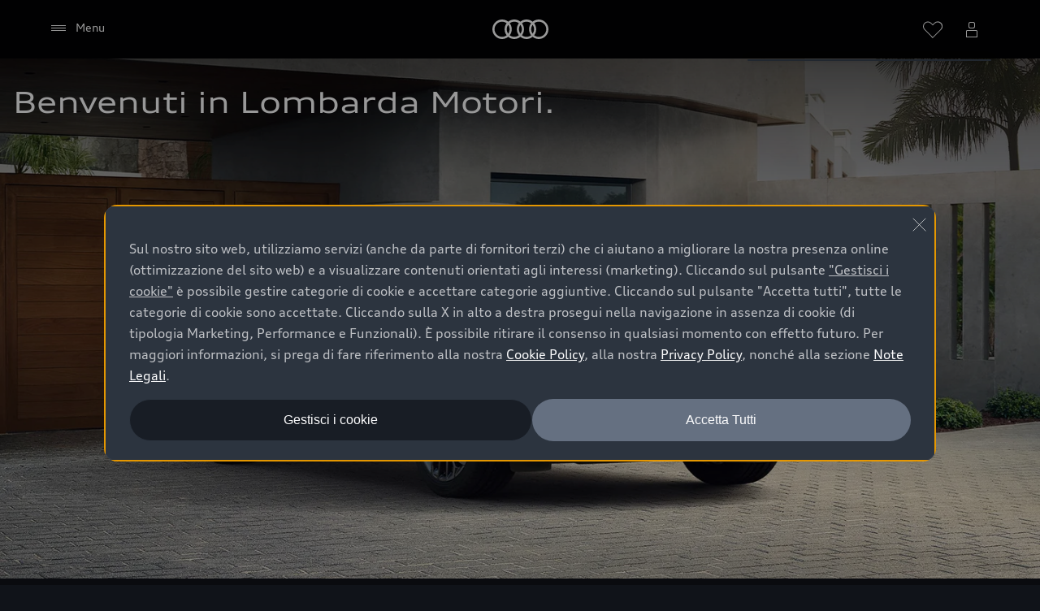

--- FILE ---
content_type: text/html
request_url: https://www.audi.it/lombardamotoridesio/it/
body_size: 54588
content:
<!DOCTYPE html>
  <html lang="it"><head><title>Concessionaria Audi</title><link rel="icon" type="image/x-icon" href="/assets/favicon/favicon.ico"/><meta charSet="utf-8"/><meta name="viewport" content="width=device-width, initial-scale=1"/><link rel="canonical" href="https://www.audi.it/lombardamotoridesio/it/"/><meta name="description" content=""/><meta name="keywords" content=""/><meta property="og:title" content="Concessionaria Audi"/><meta property="og:description" content=""/><meta property="og:image" content="https://emea-dam.audi.com/adobe/assets/urn:aaid:aem:6ca285bb-68d8-4dce-bb66-cafd1a3ed704/as/audi_logo_icon_145842.png"/><meta property="og:image:type" content="image/png"/><meta property="og:image:width" content="512"/><meta property="og:image:height" content="512"/><meta property="og:image:alt" content="Audi | Logo Icon - 512x512"/><style type="text/css">
  body {
    margin: 0;
    background-color: hsla(216, 23%, 8%, 1)
  }

  body:has(dialog[open]) {
    overflow: hidden;
  }

  @font-face {
    font-family: 'AudiType';
    src: url('https://assets.one.audi/assets/fonts/AudiTypeVF.woff2')
      format('woff2-variations');
    font-display: swap;
    font-style: normal;
    font-stretch: 100% 130%;
  }

  :root {
    --max-content-width: 1920px;
    --page-margin: 16px;

    @media (min-width: 375px) {
      --page-margin: 28px;
    }

    @media (min-width: 768px) {
      --page-margin: 40px;
    }

    @media (min-width: 1024px) {
      --page-margin: 60px;
    }

    @media (min-width: 1440px) {
      --page-margin: 96px;
    }

    @media (min-width: 1920px) {
      --page-margin: 96px;
    }

    @property --gradient-start {
      syntax: '<color>';
      initial-value: transparent;
      inherits: false;
    }

    @property --gradient-end {
      syntax: '<color>';
      initial-value: transparent;
      inherits: false;
    }

    --spacing-relative-2xs: 4px;
--spacing-relative-xs: 8px;
--spacing-relative-sm: 12px;
--spacing-relative-md: 16px;
--spacing-relative-lg: 24px;
--spacing-relative-xl: 28px;
--spacing-relative-2xl: 36px;
--spacing-relative-3xl: 40px;
--spacing-relative-4xl: 48px;
--spacing-relative-5xl: 64px;
--spacing-relative-6xl: 80px;
--spacing-relative-7xl: 96px;
--spacing-relative-8xl: 120px;

@media (min-width: 768px) {
--spacing-relative-3xl: 48px;
--spacing-relative-4xl: 64px;
--spacing-relative-5xl: 72px;
--spacing-relative-6xl: 88px;
--spacing-relative-7xl: 104px;
--spacing-relative-8xl: 136px;
}

@media (min-width: 1024px) {
--spacing-relative-2xl: 40px;
--spacing-relative-3xl: 56px;
--spacing-relative-4xl: 72px;
--spacing-relative-5xl: 88px;
--spacing-relative-6xl: 104px;
--spacing-relative-7xl: 128px;
--spacing-relative-8xl: 168px;
}

@media (min-width: 1440px) {
--spacing-relative-xl: 32px;
--spacing-relative-2xl: 56px;
--spacing-relative-3xl: 72px;
--spacing-relative-4xl: 88px;
--spacing-relative-5xl: 104px;
--spacing-relative-6xl: 120px;
--spacing-relative-7xl: 160px;
--spacing-relative-8xl: 216px;
}

@media (min-width: 1920px) {
--spacing-relative-xl: 40px;
--spacing-relative-2xl: 72px;
--spacing-relative-3xl: 88px;
--spacing-relative-4xl: 104px;
--spacing-relative-5xl: 120px;
--spacing-relative-6xl: 136px;
--spacing-relative-7xl: 176px;
--spacing-relative-8xl: 248px;
}

  }
</style><link rel="preload" as="script" href="https://oneaudi-falcon-integrator.prod.renderer.one.audi/csr/13.6.0/audi-feature-hub-integrator-csr.js"/><link rel="preload" as="script" href="https://oneaudi-falcon.prod.renderer.one.audi/static/client/client.js?hash=d525406533eb4e8cbadb8db0671653c21c407846f9e9ed44f06c3661a2553445"/><meta name="cms-platform" content="falcon" data-tier="publish"/><link rel="dns-prefetch" href="https://onegraph.audi.com"/><meta name="cola-api-url" content="https://onegraph.audi.com/graphql"/><link rel="dns-prefetch" href="https://oneaudi-falcon-i18n-service.prod.renderer.one.audi"/><meta name="i18n-endpoint" content="https://oneaudi-falcon-i18n-service.prod.renderer.one.audi/api/i18n?path=/content/dam/oadd/it/00612/it/configurations/i18n&amp;aemEnvironmentId=p123727-e1214567&amp;aemEnvironmentService=publish&amp;language=it"/><meta name="wag-baseurl" content="https://web-api.audi.com"/><meta name="myaudi-auth-proxy" content="https://www.audi.it/userinfo"/><meta name="vue-agw-endpoint" content="https://web-api.audi.com"/><link rel="preconnect" href="https://emea-dam.audi.com"/><script>window.featureServiceConfigs = {"audi-market-context-service":[{"v2":{"apiGatewayUrl":"https://oneaudi-falcon-market-context-service.prod.renderer.one.audi/api/market-context?path=/content/dam/oadd/it/configurations/config---market-context&aemEnvironmentId=p123727-e1214567&aemEnvironmentService=publish"}}],"audi-render-mode-service":[0],"gfa:service-config-provider":[{"gfa":{"i18n":{"id":"i18n","origin":"https://oneaudi-falcon-i18n-service.prod.renderer.one.audi","path":"/api/gfa/v1/i18n","customConfig":{"tenant":"/p123727-e1214567/publish/content/dam/oadd/it/00612/it/configurations/i18n"}},"acs":{"id":"acs","origin":"https://oneaudi-falcon-market-context-service.prod.renderer.one.audi","path":"/api/gfa/v1/acs","customConfig":{"tenant":"/p123727-e1214567/publish/content/dam/oadd/it/00612/configurations/acs"}},"oneshopBff":{"id":"?","origin":"https://www.audi.it","path":"/"},"oneshopUbff":{"id":"?","origin":"https://www.audi.it","path":"/"}},"audi":{"falcon-content-api":{"id":"falcon-content-api","origin":"https://www.audi.it","path":"/api/content/oneaudi-falcon-origin.prod.renderer.one.audi"},"falcon-pages-api":{"id":"falcon-pages-api","origin":"https://oneaudi-falcon.prod.renderer.one.audi","path":"/api/content/pages/production/publish"}}}],"audi:envConfigService":[{"templateUrl":"https://env-config.one.audi/config/live/{key}.json"}],"navigation-service":[{"pages":{},"primaryConsumerId":"audi:integrator:csr"}]};</script><meta name="oadd-dealer-id" content="00612"/><meta name="locale-language" content="it"/><meta name="locale-market" content="IT"/><meta name="locale-currency" content="EUR"/><meta name="locale-currencyISOCode" content="EUR"/><meta name="locale-currencyType" content="code"/><meta name="locale-showDecimals" content="false"/><meta name="locale-iso-3166-1-alpha3" content="ITA"/><script type="text/javascript" src="https://tms.audi.com/audi/oadd/Bootstrap.js"></script><script type="x-falcon/tracking-data" id="RENDERER_PARTIAL_DIGITAL_DATA">%7B%22page%22%3A%7B%22pageInfo%22%3A%7B%22contentPath%22%3A%22%2Fcontent%2Fdam%2Foadd%2Fit%2F00612%2Fit%2Findex%22%2C%22language%22%3A%22it%22%2C%22market%22%3A%22IT%22%2C%22pageID%22%3A%22%22%2C%22pageName%22%3A%22Concessionaria%20Audi%22%2C%22sysEnv%22%3A%22production%22%2C%22breadCrumbs%22%3A%5B%5D%7D%2C%22attributes%22%3A%7B%22applicationVersion%22%3A%221.0.0%22%2C%22implementer%22%3A2%2C%22applicationName%22%3A%22oadd-global-main%22%2C%22site%22%3A%22oadd%22%2C%22architecture%22%3A%22aem%20headless%22%2C%22designName%22%3A%22Alpha%22%2C%22templateName%22%3A%22flexible%22%2C%22templateVersion%22%3A%221.0.0%22%7D%2C%22category%22%3A%7B%22displayType%22%3A%22default%22%2C%22pageType%22%3A%22standardPage%22%7D%7D%2C%22component%22%3A%5B%7B%22componentInfo%22%3A%7B%22componentID%22%3A%22b373ebe8-46bc-4942-b1b9-078ea99a36ba-1%22%2C%22componentName%22%3A%22fa-nemo-header%22%7D%2C%22attributes%22%3A%7B%22version%22%3A%224.3.2%22%2C%22absoluteNumber%22%3A%221%22%7D%7D%2C%7B%22componentInfo%22%3A%7B%22componentID%22%3A%2229e57591-b881-47d1-8655-74a299ab40eb-1%22%2C%22componentName%22%3A%22fa-inpage-navigation%22%7D%2C%22attributes%22%3A%7B%22version%22%3A%221.9.1%22%2C%22absoluteNumber%22%3A%222%22%7D%7D%2C%7B%22componentInfo%22%3A%7B%22componentID%22%3A%225d9c657e-4f06-4861-829e-752bfd4d9b7f-1%22%2C%22componentName%22%3A%22fa-stage%22%7D%2C%22attributes%22%3A%7B%22version%22%3A%221.21.0%22%2C%22absoluteNumber%22%3A%223%22%7D%7D%2C%7B%22componentInfo%22%3A%7B%22componentID%22%3A%22676fd0de-2275-40ef-8a91-60515ad4a12d-1%22%2C%22componentName%22%3A%22fa-mtt%22%7D%2C%22attributes%22%3A%7B%22version%22%3A%222.10.14%22%2C%22absoluteNumber%22%3A%224%22%7D%7D%2C%7B%22componentInfo%22%3A%7B%22componentID%22%3A%22320519df-93ca-488a-a7d4-4a87b69825e0-1%22%2C%22componentName%22%3A%22fa-nar-secondary-links%22%7D%2C%22attributes%22%3A%7B%22version%22%3A%221.2.4%22%2C%22absoluteNumber%22%3A%225%22%7D%7D%2C%7B%22componentInfo%22%3A%7B%22componentID%22%3A%2227fb1208-8e78-454f-8024-aff551729f85-1%22%2C%22componentName%22%3A%22fa-nar-content-tiles%22%7D%2C%22attributes%22%3A%7B%22version%22%3A%222.3.8%22%2C%22absoluteNumber%22%3A%226%22%7D%7D%2C%7B%22componentInfo%22%3A%7B%22componentID%22%3A%2227fb1208-8e78-454f-8024-aff551729f85-2%22%2C%22componentName%22%3A%22fa-nar-content-tiles%22%7D%2C%22attributes%22%3A%7B%22version%22%3A%222.3.8%22%2C%22absoluteNumber%22%3A%227%22%7D%7D%2C%7B%22componentInfo%22%3A%7B%22componentID%22%3A%2227fb1208-8e78-454f-8024-aff551729f85-3%22%2C%22componentName%22%3A%22fa-nar-content-tiles%22%7D%2C%22attributes%22%3A%7B%22version%22%3A%222.3.8%22%2C%22absoluteNumber%22%3A%228%22%7D%7D%2C%7B%22componentInfo%22%3A%7B%22componentID%22%3A%224017639b-22e1-46b0-9855-4a09a28a9810-1%22%2C%22componentName%22%3A%22fa-basic-teaser%22%7D%2C%22attributes%22%3A%7B%22version%22%3A%228.16.2%22%2C%22absoluteNumber%22%3A%229%22%7D%7D%2C%7B%22componentInfo%22%3A%7B%22componentID%22%3A%222088cc12-5f65-41b1-b16d-628747a7c3f6-1%22%2C%22componentName%22%3A%22oafa-anchor%22%7D%2C%22attributes%22%3A%7B%22version%22%3A%223.2.1%22%2C%22absoluteNumber%22%3A%2210%22%7D%7D%2C%7B%22componentInfo%22%3A%7B%22componentID%22%3A%229ff0dcbc-2c3f-4416-a6af-e4d2d77101ad-1%22%2C%22componentName%22%3A%22fa-partner-business-card%22%7D%2C%22attributes%22%3A%7B%22version%22%3A%223.5.4%22%2C%22absoluteNumber%22%3A%2211%22%7D%7D%2C%7B%22componentInfo%22%3A%7B%22componentID%22%3A%22320519df-93ca-488a-a7d4-4a87b69825e0-2%22%2C%22componentName%22%3A%22fa-nar-secondary-links%22%7D%2C%22attributes%22%3A%7B%22version%22%3A%221.2.4%22%2C%22absoluteNumber%22%3A%2212%22%7D%7D%2C%7B%22componentInfo%22%3A%7B%22componentID%22%3A%22320519df-93ca-488a-a7d4-4a87b69825e0-3%22%2C%22componentName%22%3A%22fa-nar-secondary-links%22%7D%2C%22attributes%22%3A%7B%22version%22%3A%221.2.4%22%2C%22absoluteNumber%22%3A%2213%22%7D%7D%2C%7B%22componentInfo%22%3A%7B%22componentID%22%3A%22aff365a7-2039-4b36-9d7d-221c36cd2bab-1%22%2C%22componentName%22%3A%22oafa-modular-editorial%22%7D%2C%22attributes%22%3A%7B%22version%22%3A%222.7.1%22%2C%22absoluteNumber%22%3A%2214%22%7D%7D%2C%7B%22componentInfo%22%3A%7B%22componentID%22%3A%22714ef286-9206-4edc-b2fa-f8a820abf827-1%22%2C%22componentName%22%3A%22fa-nemo-footer%22%7D%2C%22attributes%22%3A%7B%22version%22%3A%221.25.4%22%2C%22absoluteNumber%22%3A%2215%22%7D%7D%2C%7B%22componentInfo%22%3A%7B%22componentID%22%3A%22a53b4b87-9206-46c5-8e4a-3740d96ec478-1%22%2C%22componentName%22%3A%22fa-footnote-engine%22%7D%2C%22attributes%22%3A%7B%22version%22%3A%222.11.1%22%2C%22absoluteNumber%22%3A%2216%22%7D%7D%5D%2C%22dealer%22%3A%5B%7B%22dealerInfo%22%3A%7B%22dealerID%22%3A%2200612%22%2C%22dealerName%22%3A%22Lombarda%20Motori%22%7D%7D%5D%7D</script><script type="x-feature-hub/serialized-states">%7B%22page-info-service%22:%22%7B%7D%22,%22cookie-service%22:%22%5B%5D%22,%22audi-content-service%22:%22%5B%5C%22b373ebe8-46bc-4942-b1b9-078ea99a36ba-1%5C%22,%5C%2229e57591-b881-47d1-8655-74a299ab40eb-1%5C%22,%5C%225d9c657e-4f06-4861-829e-752bfd4d9b7f-1%5C%22,%5C%22676fd0de-2275-40ef-8a91-60515ad4a12d-1%5C%22%5D%22,%22676fd0de-2275-40ef-8a91-60515ad4a12d-1%22:%22%7B%5C%22__type%5C%22:%5C%22aem-headless%5C%22,%5C%22contentPath%5C%22:%5C%22/content/dam/oadd/it/00612/it/homepage/fa-mtt-home-page-mtt-1%5C%22,%5C%22path%5C%22:%5C%22%5C%22,%5C%22fields%5C%22:%7B%5C%22headlineText%5C%22:%5C%22Dalla%20consulenza%20alla%20vendita,%20accompagniamo%20la%20tua%20esperienza%20Audi.%5C%22,%5C%22headlineSize%5C%22:%5C%22h2%5C%22,%5C%22subheadlineText%5C%22:%5C%22Lombarda%20Motori%20%C3%A8%20un%20punto%20di%20riferimento%20nel%20territorio%20per%20il%20marchio%20Audi.%20Nella%20nostra%20sede%20potrai%20prendere%20visione%20dell%E2%80%99intera%20gamma%20di%20vetture%20Audi,%20scoprendone%20le%20novit%C3%A0,%20gli%20allestimenti%20e%20gli%20equipaggiamenti.%20Un%20team%20di%20professionisti%20specializzati%20sar%C3%A0%20in%20grado%20di%20offrirti%20un%E2%80%99assistenza%20completa%20per%20qualsiasi%20necessit%C3%A0.%5C%22,%5C%22cta1Text%5C%22:%5C%22Sedi%20e%20orari%5C%22,%5C%22cta1Link%5C%22:%5C%22#sedi-orari%5C%22,%5C%22cta1OpenInNewWindow%5C%22:%5C%22sameTab%5C%22,%5C%22cta1ArialLabel%5C%22:%5C%22Sedi%20e%20orari%5C%22,%5C%22cta2OpenInNewWindow%5C%22:%5C%22sameTab%5C%22,%5C%22ctaStyle%5C%22:%5C%22text%5C%22,%5C%22wltpKeys%5C%22:%5B%5D,%5C%22theme%5C%22:%5C%22lightTheme%5C%22,%5C%22justification%5C%22:%5C%22center%5C%22,%5C%22padding%5C%22:%5C%22s%5C%22,%5C%22animate%5C%22:%5C%22yes%5C%22%7D,%5C%22model%5C%22:%7B%5C%22metadata%5C%22:%7B%5C%22baseUrl%5C%22:%5C%22https://fa-mtt.cdn.prod.arcade.apps.one.audi/v2.10.14%5C%22,%5C%22id%5C%22:%5C%22676fd0de-2275-40ef-8a91-60515ad4a12d%5C%22,%5C%22serverSrc%5C%22:%5C%22fh/app-alpha.node.js%5C%22,%5C%22src%5C%22:%5C%22fh/app-alpha.js%5C%22,%5C%22config%5C%22:%5C%22%7B%5C%5C%5C%22designs%5C%5C%5C%22:%7B%5C%5C%5C%22classic%5C%5C%5C%22:%7B%5C%5C%5C%22clientSideBundleUrl%5C%5C%5C%22:%5C%5C%5C%22fh/app.js%5C%5C%5C%22,%5C%5C%5C%22serverSideBundleUrl%5C%5C%5C%22:%5C%5C%5C%22fh/app.node.js%5C%5C%5C%22%7D%7D%7D%5C%22%7D,%5C%22path%5C%22:%5C%22/conf/feature-apps/oneaudi-feature-app-mtt/latest/settings/dam/cfm/models/minimalistic-typographicteaser%5C%22,%5C%22title%5C%22:%5C%22Minimalistic%20Typographic%20Teaser%5C%22%7D%7D%22,%222088cc12-5f65-41b1-b16d-628747a7c3f6-1%22:%22%7B%5C%22id%5C%22:%5C%22sedi-orari%5C%22,%5C%22title%5C%22:%5C%22sedi-orari%5C%22,%5C%22editMode%5C%22:false%7D%22,%22aff365a7-2039-4b36-9d7d-221c36cd2bab-1%22:%22%7B%5C%22content%5C%22:%7B%5C%22topModule%5C%22:%7B%5C%22additionalModule%5C%22:false,%5C%22moduleContent%5C%22:%5C%22text-only%5C%22,%5C%22layout%5C%22:%5C%22img-top%5C%22,%5C%22headline%5C%22:%7B%5C%22hierarchy%5C%22:%5C%22h2%5C%22%7D,%5C%22text%5C%22:%5C%22%3Cp%3E&nbsp;%3Cbr%3E%3C/p%3E%5C%22,%5C%22articleWidth%5C%22:false,%5C%22image%5C%22:%7B%5C%22imageDesktop%5C%22:%7B%5C%22assetValue%5C%22:%5C%22%5C%22%7D,%5C%22imageMobile%5C%22:%7B%5C%22assetValue%5C%22:%5C%22%5C%22%7D%7D,%5C%22legalData%5C%22:%7B%5C%22wltpKeys%5C%22:%5B%5D%7D,%5C%22links%5C%22:%5B%7B%5C%22href%5C%22:%5C%22https://www.audi.it/it/#one-layer=/it/tools/navigation/layer/cookie_policy/%5C%22,%5C%22text%5C%22:%5C%22Cookie%20Policy%5C%22%7D,%7B%5C%22href%5C%22:%5C%22https://www.audi.it/it/#one-layer=/it/tools/navigation/layer/privacy_policy/%5C%22,%5C%22text%5C%22:%5C%22Privacy%20Policy%5C%22%7D%5D%7D,%5C%22additionalModules%5C%22:%5B%5D,%5C%22lightDarkMode%5C%22:%5C%22light%5C%22%7D,%5C%22consumptionsAndEmissions%5C%22:%5B%5D%7D%22,%229ff0dcbc-2c3f-4416-a6af-e4d2d77101ad-1%22:%22%7B%5C%22content%5C%22:%7B%5C%22partnerID%5C%22:%5C%22ITAA00612%5C%22,%5C%22showVariant%5C%22:%5C%22Show%20selected%20dealer%20info%20(long%20layout)%5C%22,%5C%22headline_headlineTag%5C%22:%5C%22h3%5C%22,%5C%22headline_headlineOrder%5C%22:%5C%222%5C%22,%5C%22variantConfig_contactDetails_displayOpeningHours%5C%22:true,%5C%22variantConfig_contactDetails_displayCtaBar%5C%22:true,%5C%22variantConfig_contactDetails_displayOfficialName%5C%22:true,%5C%22variantConfig_contactDetails_displayPhone%5C%22:true,%5C%22variantConfig_contactDetails_displayEmail%5C%22:true,%5C%22variantConfig_contactDetails_isLinkedToPWS%5C%22:false,%5C%22variantConfig_contactDetails_showMoreInfoLink%5C%22:false,%5C%22variantConfig_contactDetails_hasOuterSpacing%5C%22:false,%5C%22variantConfig_contactDetails_isGoogleMapLink%5C%22:true,%5C%22variantConfig_contactDetails_showJsonLd%5C%22:false,%5C%22variantConfig_contactDetails_showJsonLdAutoDealer%5C%22:false,%5C%22variantConfig_contactDetails_showImage%5C%22:false,%5C%22variantConfig_contactDetails_showServiceList%5C%22:true,%5C%22variantConfig_contactDetails_showSocialMediaLinks%5C%22:false,%5C%22variantConfig_socialMedia%5C%22:%5B%5D,%5C%22variantConfig_ctaBarButtonConfig_0_variant%5C%22:%5C%22primary%5C%22,%5C%22variantConfig_ctaBarButtonConfig_0_target%5C%22:%5C%22_self%5C%22,%5C%22variantConfig_ctaBarButtonConfig_1_target%5C%22:%5C%22_self%5C%22,%5C%22pbcPartnerID%5C%22:%5C%22ITAA00612%5C%22,%5C%22pbcShowVariant%5C%22:%5C%22Show%20selected%20dealer%20info%20(long%20layout)%5C%22,%5C%22variantConfigHeadless%5C%22:%7B%5C%22ctaBarButtonConfig%5C%22:%5B%7B%5C%22label%5C%22:%5C%22%5C%22,%5C%22url%5C%22:%5C%22%5C%22,%5C%22variant%5C%22:%5C%22primary%5C%22,%5C%22target%5C%22:%5C%22_self%5C%22%7D,%7B%5C%22label%5C%22:%5C%22%5C%22,%5C%22url%5C%22:%5C%22%5C%22,%5C%22variant%5C%22:%5C%22%5C%22,%5C%22target%5C%22:%5C%22_self%5C%22%7D%5D,%5C%22socialMedia%5C%22:%5B%5D,%5C%22displayCtaBar%5C%22:true,%5C%22displayEmail%5C%22:true,%5C%22displayOfficialName%5C%22:true,%5C%22displayOpeningHours%5C%22:true,%5C%22displayPhone%5C%22:true,%5C%22hasOuterSpacing%5C%22:false,%5C%22isGoogleMapLink%5C%22:true,%5C%22isLinkedToPWS%5C%22:false,%5C%22showImage%5C%22:false,%5C%22showJsonLd%5C%22:false,%5C%22showJsonLdAutoDealer%5C%22:false,%5C%22showMoreInfoLink%5C%22:false,%5C%22showSocialMediaLinks%5C%22:false,%5C%22showServiceList%5C%22:true%7D,%5C%22headline%5C%22:%7B%5C%22headlineTag%5C%22:%5C%22h3%5C%22,%5C%22headlineOrder%5C%22:%5C%222%5C%22%7D%7D,%5C%22data%5C%22:%7B%5C%22dealerId%5C%22:%5C%22ITAA00612%5C%22,%5C%22name%5C%22:%5C%22LOMBARDA%20MOTORI%5C%22,%5C%22phone%5C%22:%5C%220362%20391820%5C%22,%5C%22url%5C%22:%5C%22https://www.audi.it/lombardamotoridesio/it/%5C%22,%5C%22email%5C%22:%5C%22audi.desio@lombardamotori.it%5C%22,%5C%22address%5C%22:%5B%5C%22S.S.%20Nuova%20Valassina%20129/131%5C%22,%5C%2220832%20Desio%5C%22%5D,%5C%22vCardUrl%5C%22:%5C%22https://graphql.pss.audi.com/api/v1/dealers/ITAA00612/vcard%5C%22,%5C%22services%5C%22:%5B%5C%22sales%5C%22,%5C%22service%5C%22,%5C%22service-noagent%5C%22,%5C%22usedcars%5C%22,%5C%22etron%5C%22,%5C%22sales-etron%5C%22,%5C%22service-etron%5C%22,%5C%22sales-r8%5C%22,%5C%22service-r8%5C%22,%5C%22sales-rs%5C%22,%5C%22otv%5C%22%5D,%5C%22longitude%5C%22:9.223747253417969,%5C%22latitude%5C%22:45.62262725830078,%5C%22openingHours%5C%22:%7B%5C%22openingHoursNote%5C%22:null,%5C%22departments%5C%22:%5B%7B%5C%22id%5C%22:%5C%220%5C%22,%5C%22departmentName%5C%22:%5C%22Orari%20Sede%20Principale%20-%20Vendita%5C%22,%5C%22departmentOpeningHoursNote%5C%22:null,%5C%22openingHours%5C%22:%5B%7B%5C%22id%5C%22:%5C%22monday%5C%22,%5C%22open%5C%22:true,%5C%22timeRanges%5C%22:%5B%7B%5C%22openTime%5C%22:%5C%2208:45:00%5C%22,%5C%22closeTime%5C%22:%5C%2212:30:00%5C%22,%5C%22__typename%5C%22:%5C%22TimeRange%5C%22%7D,%7B%5C%22openTime%5C%22:%5C%2214:30:00%5C%22,%5C%22closeTime%5C%22:%5C%2219:15:00%5C%22,%5C%22__typename%5C%22:%5C%22TimeRange%5C%22%7D%5D,%5C%22__typename%5C%22:%5C%22OpeningHours%5C%22%7D,%7B%5C%22id%5C%22:%5C%22tuesday%5C%22,%5C%22open%5C%22:true,%5C%22timeRanges%5C%22:%5B%7B%5C%22openTime%5C%22:%5C%2208:45:00%5C%22,%5C%22closeTime%5C%22:%5C%2212:30:00%5C%22,%5C%22__typename%5C%22:%5C%22TimeRange%5C%22%7D,%7B%5C%22openTime%5C%22:%5C%2214:30:00%5C%22,%5C%22closeTime%5C%22:%5C%2219:15:00%5C%22,%5C%22__typename%5C%22:%5C%22TimeRange%5C%22%7D%5D,%5C%22__typename%5C%22:%5C%22OpeningHours%5C%22%7D,%7B%5C%22id%5C%22:%5C%22wednesday%5C%22,%5C%22open%5C%22:true,%5C%22timeRanges%5C%22:%5B%7B%5C%22openTime%5C%22:%5C%2208:45:00%5C%22,%5C%22closeTime%5C%22:%5C%2212:30:00%5C%22,%5C%22__typename%5C%22:%5C%22TimeRange%5C%22%7D,%7B%5C%22openTime%5C%22:%5C%2214:30:00%5C%22,%5C%22closeTime%5C%22:%5C%2219:15:00%5C%22,%5C%22__typename%5C%22:%5C%22TimeRange%5C%22%7D%5D,%5C%22__typename%5C%22:%5C%22OpeningHours%5C%22%7D,%7B%5C%22id%5C%22:%5C%22thursday%5C%22,%5C%22open%5C%22:true,%5C%22timeRanges%5C%22:%5B%7B%5C%22openTime%5C%22:%5C%2208:45:00%5C%22,%5C%22closeTime%5C%22:%5C%2212:30:00%5C%22,%5C%22__typename%5C%22:%5C%22TimeRange%5C%22%7D,%7B%5C%22openTime%5C%22:%5C%2214:30:00%5C%22,%5C%22closeTime%5C%22:%5C%2219:15:00%5C%22,%5C%22__typename%5C%22:%5C%22TimeRange%5C%22%7D%5D,%5C%22__typename%5C%22:%5C%22OpeningHours%5C%22%7D,%7B%5C%22id%5C%22:%5C%22friday%5C%22,%5C%22open%5C%22:true,%5C%22timeRanges%5C%22:%5B%7B%5C%22openTime%5C%22:%5C%2208:45:00%5C%22,%5C%22closeTime%5C%22:%5C%2212:30:00%5C%22,%5C%22__typename%5C%22:%5C%22TimeRange%5C%22%7D,%7B%5C%22openTime%5C%22:%5C%2214:30:00%5C%22,%5C%22closeTime%5C%22:%5C%2219:15:00%5C%22,%5C%22__typename%5C%22:%5C%22TimeRange%5C%22%7D%5D,%5C%22__typename%5C%22:%5C%22OpeningHours%5C%22%7D,%7B%5C%22id%5C%22:%5C%22saturday%5C%22,%5C%22open%5C%22:true,%5C%22timeRanges%5C%22:%5B%7B%5C%22openTime%5C%22:%5C%2209:00:00%5C%22,%5C%22closeTime%5C%22:%5C%2212:30:00%5C%22,%5C%22__typename%5C%22:%5C%22TimeRange%5C%22%7D,%7B%5C%22openTime%5C%22:%5C%2215:00:00%5C%22,%5C%22closeTime%5C%22:%5C%2219:00:00%5C%22,%5C%22__typename%5C%22:%5C%22TimeRange%5C%22%7D%5D,%5C%22__typename%5C%22:%5C%22OpeningHours%5C%22%7D,%7B%5C%22id%5C%22:%5C%22sunday%5C%22,%5C%22open%5C%22:false,%5C%22timeRanges%5C%22:%5B%5D,%5C%22__typename%5C%22:%5C%22OpeningHours%5C%22%7D%5D,%5C%22__typename%5C%22:%5C%22Department%5C%22%7D,%7B%5C%22id%5C%22:%5C%221%5C%22,%5C%22departmentName%5C%22:%5C%22Orari%20Sede%20Principale%20-%20Service%5C%22,%5C%22departmentOpeningHoursNote%5C%22:null,%5C%22openingHours%5C%22:%5B%7B%5C%22id%5C%22:%5C%22monday%5C%22,%5C%22open%5C%22:true,%5C%22timeRanges%5C%22:%5B%7B%5C%22openTime%5C%22:%5C%2208:00:00%5C%22,%5C%22closeTime%5C%22:%5C%2212:30:00%5C%22,%5C%22__typename%5C%22:%5C%22TimeRange%5C%22%7D,%7B%5C%22openTime%5C%22:%5C%2213:30:00%5C%22,%5C%22closeTime%5C%22:%5C%2218:30:00%5C%22,%5C%22__typename%5C%22:%5C%22TimeRange%5C%22%7D%5D,%5C%22__typename%5C%22:%5C%22OpeningHours%5C%22%7D,%7B%5C%22id%5C%22:%5C%22tuesday%5C%22,%5C%22open%5C%22:true,%5C%22timeRanges%5C%22:%5B%7B%5C%22openTime%5C%22:%5C%2208:00:00%5C%22,%5C%22closeTime%5C%22:%5C%2212:30:00%5C%22,%5C%22__typename%5C%22:%5C%22TimeRange%5C%22%7D,%7B%5C%22openTime%5C%22:%5C%2213:30:00%5C%22,%5C%22closeTime%5C%22:%5C%2218:30:00%5C%22,%5C%22__typename%5C%22:%5C%22TimeRange%5C%22%7D%5D,%5C%22__typename%5C%22:%5C%22OpeningHours%5C%22%7D,%7B%5C%22id%5C%22:%5C%22wednesday%5C%22,%5C%22open%5C%22:true,%5C%22timeRanges%5C%22:%5B%7B%5C%22openTime%5C%22:%5C%2208:00:00%5C%22,%5C%22closeTime%5C%22:%5C%2212:30:00%5C%22,%5C%22__typename%5C%22:%5C%22TimeRange%5C%22%7D,%7B%5C%22openTime%5C%22:%5C%2213:30:00%5C%22,%5C%22closeTime%5C%22:%5C%2218:30:00%5C%22,%5C%22__typename%5C%22:%5C%22TimeRange%5C%22%7D%5D,%5C%22__typename%5C%22:%5C%22OpeningHours%5C%22%7D,%7B%5C%22id%5C%22:%5C%22thursday%5C%22,%5C%22open%5C%22:true,%5C%22timeRanges%5C%22:%5B%7B%5C%22openTime%5C%22:%5C%2208:00:00%5C%22,%5C%22closeTime%5C%22:%5C%2212:30:00%5C%22,%5C%22__typename%5C%22:%5C%22TimeRange%5C%22%7D,%7B%5C%22openTime%5C%22:%5C%2213:30:00%5C%22,%5C%22closeTime%5C%22:%5C%2218:30:00%5C%22,%5C%22__typename%5C%22:%5C%22TimeRange%5C%22%7D%5D,%5C%22__typename%5C%22:%5C%22OpeningHours%5C%22%7D,%7B%5C%22id%5C%22:%5C%22friday%5C%22,%5C%22open%5C%22:true,%5C%22timeRanges%5C%22:%5B%7B%5C%22openTime%5C%22:%5C%2208:00:00%5C%22,%5C%22closeTime%5C%22:%5C%2212:30:00%5C%22,%5C%22__typename%5C%22:%5C%22TimeRange%5C%22%7D,%7B%5C%22openTime%5C%22:%5C%2213:30:00%5C%22,%5C%22closeTime%5C%22:%5C%2218:30:00%5C%22,%5C%22__typename%5C%22:%5C%22TimeRange%5C%22%7D%5D,%5C%22__typename%5C%22:%5C%22OpeningHours%5C%22%7D,%7B%5C%22id%5C%22:%5C%22saturday%5C%22,%5C%22open%5C%22:true,%5C%22timeRanges%5C%22:%5B%7B%5C%22openTime%5C%22:%5C%2208:00:00%5C%22,%5C%22closeTime%5C%22:%5C%2213:00:00%5C%22,%5C%22__typename%5C%22:%5C%22TimeRange%5C%22%7D%5D,%5C%22__typename%5C%22:%5C%22OpeningHours%5C%22%7D,%7B%5C%22id%5C%22:%5C%22sunday%5C%22,%5C%22open%5C%22:false,%5C%22timeRanges%5C%22:%5B%5D,%5C%22__typename%5C%22:%5C%22OpeningHours%5C%22%7D%5D,%5C%22__typename%5C%22:%5C%22Department%5C%22%7D%5D,%5C%22__typename%5C%22:%5C%22OpeningHoursRelated%5C%22%7D,%5C%22additionalData%5C%22:%7B%5C%22displayName%5C%22:%5C%22LOMBARDA%20MOTORI%5C%22,%5C%22locationName%5C%22:null,%5C%22locationImage%5C%22:%5C%22https://www.lombardamotori.it/media/e2agpeqp/audi_lombardamotori_desio.jpg%5C%22,%5C%22additionalServices%5C%22:%5B%5C%22Audi%20e-tron%20Partner%5C%22%5D,%5C%22additionalUrl%5C%22:null,%5C%22__typename%5C%22:%5C%22AdditionalPartnerInformation%5C%22%7D,%5C%22__typename%5C%22:%5C%22Dealer%5C%22%7D%7D%22,%22audi:integrator:csr%22:%22%7B%5C%22iconBasePath%5C%22:%5C%22/assets/icons/%5C%22%7D%22%7D</script><script type="x-feature-hub/serialized-onegraph-store">{}</script><script type="x-feature-hub/urls-for-hydration">["https://fa-notifications.cdn.prod.arcade.apps.one.audi/v1.10.2/fh/app-alpha.js","https://fa-quick-access-links.cdn.prod.arcade.apps.one.audi/1.1.2/fh/app-alpha.js","https://fa-nemo-header.cdn.prod.arcade.apps.one.audi/v4.3.2/fh/app-alpha.js","https://fa-inpage-navigation.cdn.prod.arcade.apps.one.audi/v1.9.1/fh/app-alpha.js","https://fa-stage.cdn.prod.arcade.apps.one.audi/v1.21.0/fh/app-alpha.js","https://fa-mtt.cdn.prod.arcade.apps.one.audi/v2.10.14/fh/app-alpha.js","https://fa-nar-secondary-links.cdn.prod.collab.apps.one.audi/v1.2.4/fh/app-alpha.js","https://fa-nar-content-tiles.cdn.prod.collab.apps.one.audi/v2.3.8/fh/app-alpha.js","https://fa-basic-teaser.cdn.prod.arcade.apps.one.audi/v8.16.2/fh/app.alpha.js","https://oafa-anchor.cdn.prod.arcade.apps.one.audi/v3.2.1/fh/app-alpha.js","https://fa-partner-business-card.cdn.prod.arcade.apps.one.audi/v3.5.4/fh/app-alpha.js","https://oafa-modular-editorial.cdn.prod.arcade.apps.one.audi/v2.7.1/fh/app-alpha.js","https://fa-nemo-footer.cdn.prod.arcade.apps.one.audi/v1.25.4/fh/app-alpha.js","https://fa-footnote-engine.cdn.prod.arcade.apps.one.audi/v2.11.1/fh/app-alpha.js","https://fa-one-layer.cdn.prod.arcade.apps.one.audi/v5.1.1/fh/app-alpha.js"]</script><style data-styled="true" data-styled-version="5.1.1">.khfUhZ{-webkit-align-items:center;-webkit-box-align:center;-ms-flex-align:center;align-items:center;display:-webkit-box;display:-webkit-flex;display:-ms-flexbox;display:flex;-webkit-flex-direction:column;-ms-flex-direction:column;flex-direction:column;}/*!sc*/
data-styled.g5[id="FeatureApp__Layout-sc-307d9122-0"]{content:"khfUhZ,"}/*!sc*/
.chfLGY{text-align:center;}/*!sc*/
data-styled.g50[id="audi-footnote-engine-container__LoadingWrapper-sc-b8fb783b-0"]{content:"chfLGY,"}/*!sc*/
@-webkit-keyframes kxLTmt{from{-webkit-transform:rotate(-90deg);-ms-transform:rotate(-90deg);transform:rotate(-90deg);}to{-webkit-transform:rotate(270deg);-ms-transform:rotate(270deg);transform:rotate(270deg);}}/*!sc*/
@keyframes kxLTmt{from{-webkit-transform:rotate(-90deg);-ms-transform:rotate(-90deg);transform:rotate(-90deg);}to{-webkit-transform:rotate(270deg);-ms-transform:rotate(270deg);transform:rotate(270deg);}}/*!sc*/
data-styled.g51[id="sc-keyframes-kxLTmt"]{content:"kxLTmt,"}/*!sc*/
@-webkit-keyframes kteWYl{0%{stroke-dasharray:0px,91.106186954104px;stroke-dashoffset:0px;-webkit-animation-timing-function:ease-in;animation-timing-function:ease-in;}20%{stroke-dasharray:50.61454830783556px,91.106186954104px;stroke-dashoffset:-10.12290966156711px;}100%{stroke-dasharray:50.61454830783556px,91.106186954104px;stroke-dashoffset:-91.106186954104px;}}/*!sc*/
@keyframes kteWYl{0%{stroke-dasharray:0px,91.106186954104px;stroke-dashoffset:0px;-webkit-animation-timing-function:ease-in;animation-timing-function:ease-in;}20%{stroke-dasharray:50.61454830783556px,91.106186954104px;stroke-dashoffset:-10.12290966156711px;}100%{stroke-dasharray:50.61454830783556px,91.106186954104px;stroke-dashoffset:-91.106186954104px;}}/*!sc*/
data-styled.g52[id="sc-keyframes-kteWYl"]{content:"kteWYl,"}/*!sc*/
.zAAPm{display:grid;grid-template-rows:0fr;-webkit-transition:250ms grid-template-rows ease;transition:250ms grid-template-rows ease;visibility:hidden;margin:0;}/*!sc*/
@media screen and (min-width:1024px){.zAAPm{position:relative;height:auto;overflow:unset;margin:var(--spacing-relative-sm) 0 var(--spacing-relative-lg) 0;visibility:visible;}}/*!sc*/
data-styled.g80[id="NavigationStyles__StyledSubMenu-sc-ad4f2d6c-0"]{content:"zAAPm,"}/*!sc*/
.bpNCSf{display:-webkit-box;display:-webkit-flex;display:-ms-flexbox;display:flex;-webkit-align-items:flex-start;-webkit-box-align:flex-start;-ms-flex-align:flex-start;align-items:flex-start;-webkit-box-pack:start;-webkit-justify-content:flex-start;-ms-flex-pack:start;justify-content:flex-start;overflow:hidden;-webkit-transition:all 0.3s ease;transition:all 0.3s ease;padding-left:var(--spacing-relative-sm);padding-right:var(--spacing-relative-sm);padding:0;}/*!sc*/
.bpNCSf .background-priority-layer{display:none;position:absolute;top:-1px;right:0;width:100%;height:4px;z-index:1;}/*!sc*/
@media screen and (min-width:768px){.bpNCSf{padding:0;}}/*!sc*/
@media screen and (min-width:1024px){.bpNCSf{width:100%;max-width:1920px;position:relative;display:block;-webkit-align-items:center;-webkit-box-align:center;-ms-flex-align:center;align-items:center;-webkit-box-pack:center;-webkit-justify-content:center;-ms-flex-pack:center;justify-content:center;-webkit-box-flex:0;-webkit-flex-grow:0;-ms-flex-positive:0;flex-grow:0;position:unset;top:unset;left:unset;width:auto;padding-left:0;padding-right:0;-webkit-transition-timing-function:0;transition-timing-function:0;-webkit-transition-duration:500ms;transition-duration:500ms;-webkit-transition-property:-webkit-transform,opacity,height,visibility;-webkit-transition-property:transform,opacity,height,visibility;transition-property:transform,opacity,height,visibility;opacity:1;visibility:visible;height:62px;border-bottom:1px solid hsla(216,33%,99%,0.2);}.bpNCSf .background-priority-layer{display:block;}}/*!sc*/
.bsPWJx{display:-webkit-box;display:-webkit-flex;display:-ms-flexbox;display:flex;-webkit-align-items:flex-start;-webkit-box-align:flex-start;-ms-flex-align:flex-start;align-items:flex-start;-webkit-box-pack:start;-webkit-justify-content:flex-start;-ms-flex-pack:start;justify-content:flex-start;overflow:hidden;-webkit-transition:all 0.3s ease;transition:all 0.3s ease;padding-left:var(--spacing-relative-sm);padding-right:var(--spacing-relative-sm);padding:0;}/*!sc*/
.bsPWJx .background-priority-layer{display:none;position:absolute;top:-1px;right:0;width:100%;height:4px;z-index:1;}/*!sc*/
@media screen and (min-width:768px){.bsPWJx{padding:0;}}/*!sc*/
@media screen and (min-width:1024px){.bsPWJx{width:100%;max-width:1920px;position:relative;display:block;-webkit-align-items:center;-webkit-box-align:center;-ms-flex-align:center;align-items:center;-webkit-box-pack:center;-webkit-justify-content:center;-ms-flex-pack:center;justify-content:center;-webkit-box-flex:0;-webkit-flex-grow:0;-ms-flex-positive:0;flex-grow:0;position:unset;top:unset;left:unset;width:auto;padding-left:0;padding-right:0;-webkit-transition-timing-function:0;transition-timing-function:0;-webkit-transition-duration:500ms;transition-duration:500ms;-webkit-transition-property:-webkit-transform,opacity,height,visibility;-webkit-transition-property:transform,opacity,height,visibility;transition-property:transform,opacity,height,visibility;opacity:1;visibility:visible;height:62px;}.bsPWJx .background-priority-layer{display:block;}}/*!sc*/
.dpOyGn{display:none;-webkit-align-items:flex-start;-webkit-box-align:flex-start;-ms-flex-align:flex-start;align-items:flex-start;-webkit-box-pack:start;-webkit-justify-content:flex-start;-ms-flex-pack:start;justify-content:flex-start;overflow:hidden;-webkit-transition:all 0.3s ease;transition:all 0.3s ease;border-bottom:0;padding-left:var(--spacing-relative-sm);padding-right:var(--spacing-relative-sm);padding:0px var(--spacing-relative-sm) 0px var(--spacing-relative-sm);}/*!sc*/
.dpOyGn .background-priority-layer{display:none;position:absolute;top:-1px;right:0;width:100%;height:4px;z-index:1;}/*!sc*/
@media screen and (min-width:768px){.dpOyGn{padding:0px var(--spacing-relative-md) var(--spacing-relative-md) var(--spacing-relative-md);}}/*!sc*/
@media screen and (min-width:1024px){.dpOyGn{width:100%;max-width:1920px;position:relative;display:block;-webkit-align-items:center;-webkit-box-align:center;-ms-flex-align:center;align-items:center;-webkit-box-pack:center;-webkit-justify-content:center;-ms-flex-pack:center;justify-content:center;-webkit-box-flex:0;-webkit-flex-grow:0;-ms-flex-positive:0;flex-grow:0;position:unset;top:unset;left:unset;width:auto;padding-left:0;padding-right:0;-webkit-transition-timing-function:0;transition-timing-function:0;-webkit-transition-duration:500ms;transition-duration:500ms;-webkit-transition-property:-webkit-transform,opacity,height,visibility;-webkit-transition-property:transform,opacity,height,visibility;transition-property:transform,opacity,height,visibility;opacity:0;visibility:hidden;height:0;border-bottom:none;}.dpOyGn .background-priority-layer{display:block;}}/*!sc*/
data-styled.g81[id="NavigationStyles__StyledNavBar-sc-ad4f2d6c-1"]{content:"bpNCSf,bsPWJx,dpOyGn,"}/*!sc*/
.ivbfpY{display:-webkit-box;display:-webkit-flex;display:-ms-flexbox;display:flex;position:relative;-webkit-flex-direction:column;-ms-flex-direction:column;flex-direction:column;-webkit-box-pack:start;-webkit-justify-content:flex-start;-ms-flex-pack:start;justify-content:flex-start;-webkit-flex:1;-ms-flex:1;flex:1;margin:0;padding:0px;list-style:outside none none;}/*!sc*/
@media screen and (min-width:1024px){.ivbfpY{-webkit-flex-direction:row;-ms-flex-direction:row;flex-direction:row;-webkit-align-items:center;-webkit-box-align:center;-ms-flex-align:center;align-items:center;-webkit-box-pack:start;-webkit-justify-content:flex-start;-ms-flex-pack:start;justify-content:flex-start;-webkit-flex-wrap:wrap;-ms-flex-wrap:wrap;flex-wrap:wrap;width:100%;}}/*!sc*/
data-styled.g82[id="NavigationStyles__StyledNavList-sc-ad4f2d6c-2"]{content:"ivbfpY,"}/*!sc*/
.hALdFk{margin-left:var(--spacing-relative-sm);margin-right:var(--spacing-relative-sm);padding:0;display:block;}/*!sc*/
.hALdFk.parent-overview{margin-left:var(--spacing-relative-xs);margin-right:var(--spacing-relative-xs);padding:0;}/*!sc*/
@media screen and (min-width:375px){.hALdFk.parent-overview{margin-left:var(--spacing-relative-sm);margin-right:var(--spacing-relative-sm);}}/*!sc*/
@media screen and (min-width:768px){.hALdFk.parent-overview{margin-left:var(--spacing-relative-md);margin-right:var(--spacing-relative-md);}}/*!sc*/
@media screen and (min-width:1024px){.hALdFk.parent-overview{margin:0;padding-right:var(--spacing-relative-xl);}}/*!sc*/
.hALdFk.parent-item{margin-left:var(--spacing-relative-sm);margin-right:var(--spacing-relative-sm);}/*!sc*/
.hALdFk.sub-level-parent{display:block;margin:0;padding-left:var(--spacing-relative-lg);padding-right:var(--spacing-relative-lg);}/*!sc*/
.hALdFk.sub-level-parent:first-child a{padding-top:var(--spacing-relative-xl);padding-left:0;}/*!sc*/
.hALdFk:last-child label{border-bottom:none;}/*!sc*/
.hALdFk#moreMenuList{display:none;}/*!sc*/
@media screen and (min-width:375px){.hALdFk{margin-left:var(--spacing-relative-xl);margin-right:var(--spacing-relative-xl);}.hALdFk.parent-item{margin-left:var(--spacing-relative-md);margin-right:var(--spacing-relative-md);margin-left:var(--spacing-relative-xl);margin-right:var(--spacing-relative-xl);}}/*!sc*/
@media screen and (min-width:768px){.hALdFk.parent-item{margin-left:var(--spacing-relative-2xl);margin-left:var(--spacing-relative-2xl);}}/*!sc*/
@media screen and (min-width:1024px){.hALdFk{position:relative;white-space:nowrap;display:-webkit-box;display:-webkit-flex;display:-ms-flexbox;display:flex;-webkit-align-items:flex-end;-webkit-box-align:flex-end;-ms-flex-align:flex-end;align-items:flex-end;-webkit-box-pack:center;-webkit-justify-content:center;-ms-flex-pack:center;justify-content:center;padding-left:0;padding-right:0;margin-left:0;margin-right:0;padding-inline-end:0;}.hALdFk:nth-child(1n + 2){padding-block-start:0;padding-inline-end:var(--spacing-relative-lg);}.hALdFk.parent-item{margin-left:0;margin-right:0;padding-left:0;padding-right:0;padding-right:var(--spacing-relative-xl);}.hALdFk.parent-item:first-child a{padding-top:0;}.hALdFk#moreMenuList{padding:0;position:absolute;right:-10px;width:52px;top:0;}}/*!sc*/
@media screen and (min-width:1440px){}/*!sc*/
@media screen and (min-width:1920px){.hALdFk#moreMenuList{right:0;}}/*!sc*/
.czBDyG{margin-left:0;margin-right:0;padding:0 var(--spacing-relative-lg);display:block;}/*!sc*/
.czBDyG.parent-overview{margin-left:var(--spacing-relative-xs);margin-right:var(--spacing-relative-xs);padding:0;}/*!sc*/
@media screen and (min-width:375px){.czBDyG.parent-overview{margin-left:var(--spacing-relative-sm);margin-right:var(--spacing-relative-sm);}}/*!sc*/
@media screen and (min-width:768px){.czBDyG.parent-overview{margin-left:var(--spacing-relative-md);margin-right:var(--spacing-relative-md);}}/*!sc*/
@media screen and (min-width:1024px){.czBDyG.parent-overview{margin:0;padding-right:var(--spacing-relative-lg);}}/*!sc*/
.czBDyG.parent-item{margin-left:var(--spacing-relative-md);margin-right:var(--spacing-relative-md);}/*!sc*/
.czBDyG.sub-level-parent{display:block;margin:0;padding-left:var(--spacing-relative-lg);padding-right:var(--spacing-relative-lg);}/*!sc*/
.czBDyG.sub-level-parent:first-child a{padding-top:var(--spacing-relative-xl);padding-left:0;}/*!sc*/
.czBDyG:last-child label{border-bottom:none;}/*!sc*/
.czBDyG#moreMenuList{display:none;}/*!sc*/
@media screen and (min-width:375px){.czBDyG{margin-left:0;margin-right:0;}.czBDyG.parent-item{margin-left:var(--spacing-relative-lg);margin-right:var(--spacing-relative-lg);margin-left:var(--spacing-relative-md);margin-right:var(--spacing-relative-md);}}/*!sc*/
@media screen and (min-width:768px){.czBDyG.parent-item{margin-left:var(--spacing-relative-2xl);margin-left:var(--spacing-relative-2xl);}}/*!sc*/
@media screen and (min-width:1024px){.czBDyG{position:relative;white-space:nowrap;display:-webkit-box;display:-webkit-flex;display:-ms-flexbox;display:flex;-webkit-align-items:flex-end;-webkit-box-align:flex-end;-ms-flex-align:flex-end;align-items:flex-end;-webkit-box-pack:center;-webkit-justify-content:center;-ms-flex-pack:center;justify-content:center;padding-left:0;padding-right:0;margin-left:0;margin-right:0;padding-inline-end:0;}.czBDyG:nth-child(1n + 2){padding-block-start:0;padding-inline-end:var(--spacing-relative-lg);}.czBDyG.parent-item{margin-left:0;margin-right:0;padding-left:0;padding-right:0;padding-right:var(--spacing-relative-lg);}.czBDyG.parent-item:first-child a{padding-top:0;}.czBDyG#moreMenuList{padding:0;position:unset;right:unset;width:unset;top:0;}}/*!sc*/
@media screen and (min-width:1440px){}/*!sc*/
@media screen and (min-width:1920px){.czBDyG#moreMenuList{right:unset;}}/*!sc*/
.hmyfCV{margin-left:0;margin-right:0;padding:0;display:none;}/*!sc*/
.hmyfCV.parent-overview{margin-left:var(--spacing-relative-xs);margin-right:var(--spacing-relative-xs);padding:0;}/*!sc*/
@media screen and (min-width:375px){.hmyfCV.parent-overview{margin-left:var(--spacing-relative-sm);margin-right:var(--spacing-relative-sm);}}/*!sc*/
@media screen and (min-width:768px){.hmyfCV.parent-overview{margin-left:var(--spacing-relative-md);margin-right:var(--spacing-relative-md);}}/*!sc*/
@media screen and (min-width:1024px){.hmyfCV.parent-overview{margin:0;padding-right:var(--spacing-relative-xl);}}/*!sc*/
.hmyfCV.parent-item{margin-left:var(--spacing-relative-sm);margin-right:var(--spacing-relative-sm);}/*!sc*/
.hmyfCV.sub-level-parent{display:block;margin:0;padding-left:var(--spacing-relative-xs);padding-right:var(--spacing-relative-xs);}/*!sc*/
.hmyfCV.sub-level-parent:first-child a{padding-top:var(--spacing-relative-xl);padding-left:0;}/*!sc*/
.hmyfCV:last-child label{border-bottom:none;}/*!sc*/
.hmyfCV#moreMenuList{display:none;}/*!sc*/
@media screen and (min-width:375px){.hmyfCV{margin-left:0;margin-right:0;}.hmyfCV.parent-item{margin-left:var(--spacing-relative-lg);margin-right:var(--spacing-relative-lg);margin-left:var(--spacing-relative-xl);margin-right:var(--spacing-relative-xl);}}/*!sc*/
@media screen and (min-width:768px){.hmyfCV.parent-item{margin-left:var(--spacing-relative-2xl);margin-left:var(--spacing-relative-2xl);}}/*!sc*/
@media screen and (min-width:1024px){.hmyfCV{position:relative;white-space:nowrap;display:-webkit-box;display:-webkit-flex;display:-ms-flexbox;display:flex;-webkit-align-items:flex-end;-webkit-box-align:flex-end;-ms-flex-align:flex-end;align-items:flex-end;-webkit-box-pack:center;-webkit-justify-content:center;-ms-flex-pack:center;justify-content:center;padding-left:0;padding-right:0;margin-left:0;margin-right:0;padding-inline-end:var(--spacing-relative-lg);}.hmyfCV:nth-child(1n + 2){padding-block-start:0;padding-inline-end:var(--spacing-relative-lg);}.hmyfCV.parent-item{margin-left:0;margin-right:0;padding-left:0;padding-right:0;padding-right:var(--spacing-relative-xl);}.hmyfCV.parent-item:first-child a{padding-top:0;}.hmyfCV#moreMenuList{padding:0;position:absolute;right:-10px;width:52px;top:0;}}/*!sc*/
@media screen and (min-width:1440px){}/*!sc*/
@media screen and (min-width:1920px){.hmyfCV#moreMenuList{right:0;}}/*!sc*/
.jfpUtJ{margin-left:0;margin-right:0;padding:0;display:none;}/*!sc*/
.jfpUtJ.parent-overview{margin-left:var(--spacing-relative-xs);margin-right:var(--spacing-relative-xs);padding:0;}/*!sc*/
@media screen and (min-width:375px){.jfpUtJ.parent-overview{margin-left:var(--spacing-relative-sm);margin-right:var(--spacing-relative-sm);}}/*!sc*/
@media screen and (min-width:768px){.jfpUtJ.parent-overview{margin-left:var(--spacing-relative-md);margin-right:var(--spacing-relative-md);}}/*!sc*/
@media screen and (min-width:1024px){.jfpUtJ.parent-overview{margin:0;padding-right:var(--spacing-relative-xl);}}/*!sc*/
.jfpUtJ.parent-item{margin-left:var(--spacing-relative-sm);margin-right:var(--spacing-relative-sm);}/*!sc*/
.jfpUtJ.sub-level-parent{display:block;margin:0;padding-left:var(--spacing-relative-xs);padding-right:var(--spacing-relative-xs);}/*!sc*/
.jfpUtJ.sub-level-parent:first-child a{padding-top:var(--spacing-relative-xl);padding-left:0;}/*!sc*/
.jfpUtJ:last-child label{border-bottom:none;}/*!sc*/
.jfpUtJ#moreMenuList{display:none;}/*!sc*/
@media screen and (min-width:375px){.jfpUtJ{margin-left:0;margin-right:0;}.jfpUtJ.parent-item{margin-left:var(--spacing-relative-lg);margin-right:var(--spacing-relative-lg);margin-left:var(--spacing-relative-xl);margin-right:var(--spacing-relative-xl);}}/*!sc*/
@media screen and (min-width:768px){.jfpUtJ.parent-item{margin-left:var(--spacing-relative-2xl);margin-left:var(--spacing-relative-2xl);}}/*!sc*/
@media screen and (min-width:1024px){.jfpUtJ{position:relative;white-space:nowrap;display:-webkit-box;display:-webkit-flex;display:-ms-flexbox;display:flex;-webkit-align-items:flex-end;-webkit-box-align:flex-end;-ms-flex-align:flex-end;align-items:flex-end;-webkit-box-pack:center;-webkit-justify-content:center;-ms-flex-pack:center;justify-content:center;padding-left:0;padding-right:0;margin-left:0;margin-right:0;padding-inline-end:var(--spacing-relative-lg);}.jfpUtJ:nth-child(1n + 2){padding-block-start:0;padding-inline-end:var(--spacing-relative-lg);}.jfpUtJ.parent-item{margin-left:0;margin-right:0;padding-left:0;padding-right:0;padding-right:var(--spacing-relative-xl);}.jfpUtJ.parent-item:first-child a{padding-top:0;}.jfpUtJ#moreMenuList{padding:0;position:absolute;right:-10px;width:52px;top:0;}}/*!sc*/
@media screen and (min-width:1440px){}/*!sc*/
@media screen and (min-width:1920px){.jfpUtJ#moreMenuList{right:0;}}/*!sc*/
.ijkEdE{margin-left:0;margin-right:0;padding:0 var(--spacing-relative-lg);display:block;}/*!sc*/
.ijkEdE.parent-overview{margin-left:var(--spacing-relative-xs);margin-right:var(--spacing-relative-xs);padding:0;}/*!sc*/
@media screen and (min-width:375px){.ijkEdE.parent-overview{margin-left:var(--spacing-relative-sm);margin-right:var(--spacing-relative-sm);}}/*!sc*/
@media screen and (min-width:768px){.ijkEdE.parent-overview{margin-left:var(--spacing-relative-md);margin-right:var(--spacing-relative-md);}}/*!sc*/
@media screen and (min-width:1024px){.ijkEdE.parent-overview{margin:0;padding-right:var(--spacing-relative-lg);}}/*!sc*/
.ijkEdE.parent-item{margin-left:var(--spacing-relative-sm);margin-right:var(--spacing-relative-sm);}/*!sc*/
.ijkEdE.sub-level-parent{display:block;margin:0;padding-left:var(--spacing-relative-xs);padding-right:var(--spacing-relative-xs);}/*!sc*/
.ijkEdE.sub-level-parent:first-child a{padding-top:var(--spacing-relative-xl);padding-left:0;}/*!sc*/
.ijkEdE:last-child label{border-bottom:none;}/*!sc*/
.ijkEdE#moreMenuList{display:none;}/*!sc*/
@media screen and (min-width:375px){.ijkEdE{margin-left:0;margin-right:0;}.ijkEdE.parent-item{margin-left:var(--spacing-relative-lg);margin-right:var(--spacing-relative-lg);margin-left:var(--spacing-relative-xl);margin-right:var(--spacing-relative-xl);}}/*!sc*/
@media screen and (min-width:768px){.ijkEdE.parent-item{margin-left:var(--spacing-relative-2xl);margin-left:var(--spacing-relative-2xl);}}/*!sc*/
@media screen and (min-width:1024px){.ijkEdE{position:relative;white-space:nowrap;display:-webkit-box;display:-webkit-flex;display:-ms-flexbox;display:flex;-webkit-align-items:flex-end;-webkit-box-align:flex-end;-ms-flex-align:flex-end;align-items:flex-end;-webkit-box-pack:center;-webkit-justify-content:center;-ms-flex-pack:center;justify-content:center;padding-left:0;padding-right:0;margin-left:0;margin-right:0;padding-inline-end:var(--spacing-relative-lg);}.ijkEdE:nth-child(1n + 2){padding-block-start:0;padding-inline-end:var(--spacing-relative-lg);}.ijkEdE.parent-item{margin-left:0;margin-right:0;padding-left:0;padding-right:0;padding-right:var(--spacing-relative-lg);}.ijkEdE.parent-item:first-child a{padding-top:0;}.ijkEdE#moreMenuList{padding:0;position:unset;right:unset;width:unset;top:0;}}/*!sc*/
@media screen and (min-width:1440px){}/*!sc*/
@media screen and (min-width:1920px){.ijkEdE#moreMenuList{right:unset;}}/*!sc*/
data-styled.g83[id="NavigationStyles__StyledListItem-sc-ad4f2d6c-3"]{content:"hALdFk,czBDyG,hmyfCV,jfpUtJ,ijkEdE,"}/*!sc*/
.fCFPtC{margin-left:var(--spacing-relative-sm);margin-right:var(--spacing-relative-sm);padding:0;display:block;}/*!sc*/
.fCFPtC.parent-overview{margin-left:var(--spacing-relative-xs);margin-right:var(--spacing-relative-xs);padding:0;}/*!sc*/
@media screen and (min-width:375px){.fCFPtC.parent-overview{margin-left:var(--spacing-relative-sm);margin-right:var(--spacing-relative-sm);}}/*!sc*/
@media screen and (min-width:768px){.fCFPtC.parent-overview{margin-left:var(--spacing-relative-md);margin-right:var(--spacing-relative-md);}}/*!sc*/
@media screen and (min-width:1024px){.fCFPtC.parent-overview{margin:0;padding-right:var(--spacing-relative-xl);}}/*!sc*/
.fCFPtC.parent-item{margin-left:var(--spacing-relative-sm);margin-right:var(--spacing-relative-sm);}/*!sc*/
.fCFPtC.sub-level-parent{display:block;margin:0;padding-left:var(--spacing-relative-lg);padding-right:var(--spacing-relative-lg);}/*!sc*/
.fCFPtC.sub-level-parent:first-child a{padding-top:var(--spacing-relative-xl);padding-left:0;}/*!sc*/
.fCFPtC:last-child label{border-bottom:none;}/*!sc*/
.fCFPtC#moreMenuList{display:none;}/*!sc*/
@media screen and (min-width:375px){.fCFPtC{margin-left:var(--spacing-relative-xl);margin-right:var(--spacing-relative-xl);}.fCFPtC.parent-item{margin-left:var(--spacing-relative-md);margin-right:var(--spacing-relative-md);margin-left:var(--spacing-relative-xl);margin-right:var(--spacing-relative-xl);}}/*!sc*/
@media screen and (min-width:768px){.fCFPtC.parent-item{margin-left:var(--spacing-relative-2xl);margin-left:var(--spacing-relative-2xl);}}/*!sc*/
@media screen and (min-width:1024px){.fCFPtC{position:relative;white-space:nowrap;display:-webkit-box;display:-webkit-flex;display:-ms-flexbox;display:flex;-webkit-align-items:flex-end;-webkit-box-align:flex-end;-ms-flex-align:flex-end;align-items:flex-end;-webkit-box-pack:center;-webkit-justify-content:center;-ms-flex-pack:center;justify-content:center;padding-left:0;padding-right:0;margin-left:0;margin-right:0;padding-inline-end:0;}.fCFPtC:nth-child(1n + 2){padding-block-start:0;padding-inline-end:var(--spacing-relative-lg);}.fCFPtC.parent-item{margin-left:0;margin-right:0;padding-left:0;padding-right:0;padding-right:var(--spacing-relative-xl);}.fCFPtC.parent-item:first-child a{padding-top:0;}.fCFPtC#moreMenuList{padding:0;position:absolute;right:-10px;width:52px;top:0;}}/*!sc*/
@media screen and (min-width:1440px){}/*!sc*/
@media screen and (min-width:1920px){.fCFPtC#moreMenuList{right:0;}}/*!sc*/
@media screen and (min-width:1024px){.fCFPtC{display:none;}}/*!sc*/
data-styled.g84[id="NavigationStyles__StyledMobileListItem-sc-ad4f2d6c-4"]{content:"fCFPtC,"}/*!sc*/
.dVMKsC{display:-webkit-box;display:-webkit-flex;display:-ms-flexbox;display:flex;font-family:AudiType,sans-serif;-webkit-letter-spacing:0px;-moz-letter-spacing:0px;-ms-letter-spacing:0px;letter-spacing:0px;font-weight:400;-webkit-text-decoration:none;text-decoration:none;font-size:16px;line-height:20px;font-stretch:105%;-webkit-text-decoration:none;text-decoration:none;color:hsla(216,33%,99%,0.7);padding-left:var(--spacing-relative-lg);padding-right:var(--spacing-relative-lg);padding-top:var(--spacing-relative-md);padding-bottom:var(--spacing-relative-md);border-bottom:1px solid hsla(216,33%,99%,0.2);}/*!sc*/
.dVMKsC.secondary-level-link{padding-bottom:var(--spacing-relative-xs);margin-left:0;margin-right:0;}/*!sc*/
@media screen and (min-width:1024px){.dVMKsC.secondary-level-link:hover{color:hsla(216,33%,99%,1);}}/*!sc*/
@media screen and (min-width:375px){.dVMKsC{inherit;}}/*!sc*/
.dVMKsC:hover{color:hsla(216,33%,99%,1);}/*!sc*/
@media screen and (min-width:768px){.dVMKsC{inherit;}}/*!sc*/
@media screen and (min-width:1024px){.dVMKsC{height:auto;line-height:unset;font-size:14px;}.dVMKsC.secondary-level-link{margin-left:0;margin-right:0;}.dVMKsC:hover{color:hsla(216,33%,99%,1);}.dVMKsC:active{color:var( s hsla(216,33%,99%,1) );}}/*!sc*/
.dVMKsC.parent-link{margin-left:0;font-weight:700;}/*!sc*/
@media screen and (min-width:1024px){.dVMKsC.parent-link{font-family:AudiType,sans-serif;-webkit-letter-spacing:0px;-moz-letter-spacing:0px;-ms-letter-spacing:0px;letter-spacing:0px;font-weight:400;-webkit-text-decoration:none;text-decoration:none;font-size:12px;line-height:20px;font-stretch:105%;}}/*!sc*/
.dVMKsC.semi-active-link span{color:hsla(216,33%,99%,1);}/*!sc*/
.dVMKsC.active-link{color:hsla(216,33%,99%,1);font-weight:500;}/*!sc*/
@media screen and (min-width:1024px){.dVMKsC.active-link{border-bottom:2px solid hsla(216,33%,99%,1);font-weight:normal;}}/*!sc*/
@media screen and (min-width:1024px){.dVMKsC{padding:0;margin:0;border-bottom:none;}}/*!sc*/
.dNgnYJ{display:-webkit-box;display:-webkit-flex;display:-ms-flexbox;display:flex;font-family:AudiType,sans-serif;-webkit-letter-spacing:0px;-moz-letter-spacing:0px;-ms-letter-spacing:0px;letter-spacing:0px;font-weight:400;-webkit-text-decoration:none;text-decoration:none;font-size:16px;line-height:20px;font-stretch:105%;-webkit-text-decoration:none;text-decoration:none;color:hsla(216,33%,99%,0.7);padding-left:var(--spacing-relative-lg);padding-right:var(--spacing-relative-lg);padding-top:var(--spacing-relative-md);padding-bottom:var(--spacing-relative-md);border-bottom:1px solid hsla(216,33%,99%,0.2);border-bottom:0;}/*!sc*/
.dNgnYJ.secondary-level-link{padding-bottom:var(--spacing-relative-xs);margin-left:0;margin-right:0;}/*!sc*/
@media screen and (min-width:1024px){.dNgnYJ.secondary-level-link:hover{color:hsla(216,33%,99%,1);}}/*!sc*/
@media screen and (min-width:375px){.dNgnYJ{inherit;}}/*!sc*/
.dNgnYJ:hover{color:hsla(216,33%,99%,1);}/*!sc*/
@media screen and (min-width:768px){.dNgnYJ{inherit;}}/*!sc*/
@media screen and (min-width:1024px){.dNgnYJ{height:auto;line-height:unset;font-size:14px;}.dNgnYJ.secondary-level-link{margin-left:0;margin-right:0;}.dNgnYJ:hover{color:hsla(216,33%,99%,1);}.dNgnYJ:active{color:var( s hsla(216,33%,99%,1) );}}/*!sc*/
.dNgnYJ.parent-link{margin-left:0;font-weight:700;}/*!sc*/
@media screen and (min-width:1024px){.dNgnYJ.parent-link{font-family:AudiType,sans-serif;-webkit-letter-spacing:0px;-moz-letter-spacing:0px;-ms-letter-spacing:0px;letter-spacing:0px;font-weight:400;-webkit-text-decoration:none;text-decoration:none;font-size:12px;line-height:20px;font-stretch:105%;}}/*!sc*/
.dNgnYJ.semi-active-link span{color:hsla(216,33%,99%,1);}/*!sc*/
.dNgnYJ.active-link{color:hsla(216,33%,99%,1);font-weight:500;}/*!sc*/
@media screen and (min-width:1024px){.dNgnYJ.active-link{border-bottom:2px solid hsla(216,33%,99%,1);font-weight:normal;}}/*!sc*/
@media screen and (min-width:1024px){.dNgnYJ{padding:0;margin:0;border-bottom:none;}}/*!sc*/
.bKERxv{display:-webkit-box;display:-webkit-flex;display:-ms-flexbox;display:flex;font-family:AudiType,sans-serif;-webkit-letter-spacing:0px;-moz-letter-spacing:0px;-ms-letter-spacing:0px;letter-spacing:0px;font-weight:400;-webkit-text-decoration:none;text-decoration:none;font-size:16px;line-height:20px;font-stretch:105%;-webkit-text-decoration:none;text-decoration:none;color:hsla(216,33%,99%,0.7);padding-top:var(--spacing-relative-md);padding-bottom:var(--spacing-relative-md);border-bottom:1px solid hsla(216,33%,99%,0.2);}/*!sc*/
.bKERxv.secondary-level-link{padding-bottom:var(--spacing-relative-xs);margin-left:0;margin-right:0;}/*!sc*/
@media screen and (min-width:1024px){.bKERxv.secondary-level-link:hover{color:hsla(216,33%,99%,1);}}/*!sc*/
@media screen and (min-width:375px){.bKERxv{margin-left:var(--spacing-relative-sm);margin-right:var(--spacing-relative-sm);}}/*!sc*/
.bKERxv:hover{color:hsla(216,33%,99%,1);}/*!sc*/
@media screen and (min-width:768px){.bKERxv{margin-left:var(--spacing-relative-md);margin-right:var(--spacing-relative-md);}}/*!sc*/
@media screen and (min-width:1024px){.bKERxv{height:auto;line-height:60px;font-size:16px;}.bKERxv.secondary-level-link{margin-left:0;margin-right:0;}.bKERxv:hover{color:hsla(216,33%,99%,1);}.bKERxv:active{color:var( s hsla(216,33%,99%,1) );}}/*!sc*/
.bKERxv.parent-link{margin-left:0;font-weight:700;}/*!sc*/
@media screen and (min-width:1024px){.bKERxv.parent-link{font-family:AudiType,sans-serif;-webkit-letter-spacing:0px;-moz-letter-spacing:0px;-ms-letter-spacing:0px;letter-spacing:0px;font-weight:400;-webkit-text-decoration:none;text-decoration:none;font-size:12px;line-height:20px;font-stretch:105%;}}/*!sc*/
.bKERxv.semi-active-link span{color:hsla(216,33%,99%,1);}/*!sc*/
.bKERxv.active-link{color:hsla(216,33%,99%,1);font-weight:500;}/*!sc*/
@media screen and (min-width:1024px){.bKERxv.active-link{border-bottom:2px solid hsla(216,33%,99%,1);font-weight:normal;}}/*!sc*/
@media screen and (min-width:1024px){.bKERxv{padding:0;margin:0;border-bottom:none;}}/*!sc*/
.dgLooz{display:-webkit-box;display:-webkit-flex;display:-ms-flexbox;display:flex;font-family:AudiType,sans-serif;-webkit-letter-spacing:0px;-moz-letter-spacing:0px;-ms-letter-spacing:0px;letter-spacing:0px;font-weight:400;-webkit-text-decoration:none;text-decoration:none;font-size:16px;line-height:20px;font-stretch:105%;-webkit-text-decoration:none;text-decoration:none;color:hsla(216,33%,99%,0.7);padding-left:var(--spacing-relative-lg);padding-right:var(--spacing-relative-lg);padding-top:var(--spacing-relative-md);padding-bottom:var(--spacing-relative-md);border-bottom:1px solid hsla(216,33%,99%,0.2);}/*!sc*/
.dgLooz.secondary-level-link{padding-bottom:var(--spacing-relative-xs);margin-left:0;margin-right:0;}/*!sc*/
@media screen and (min-width:1024px){.dgLooz.secondary-level-link:hover{color:hsla(216,33%,99%,1);}}/*!sc*/
@media screen and (min-width:375px){.dgLooz{inherit;}}/*!sc*/
.dgLooz:hover{color:hsla(216,33%,99%,1);}/*!sc*/
@media screen and (min-width:768px){.dgLooz{inherit;}}/*!sc*/
@media screen and (min-width:1024px){.dgLooz{height:auto;line-height:60px;font-size:16px;}.dgLooz.secondary-level-link{margin-left:0;margin-right:0;}.dgLooz:hover{color:hsla(216,33%,99%,1);}.dgLooz:active{color:var( s hsla(216,33%,99%,1) );}}/*!sc*/
.dgLooz.parent-link{margin-left:0;font-weight:700;}/*!sc*/
@media screen and (min-width:1024px){.dgLooz.parent-link{font-family:AudiType,sans-serif;-webkit-letter-spacing:0px;-moz-letter-spacing:0px;-ms-letter-spacing:0px;letter-spacing:0px;font-weight:400;-webkit-text-decoration:none;text-decoration:none;font-size:12px;line-height:20px;font-stretch:105%;}}/*!sc*/
.dgLooz.semi-active-link span{color:hsla(216,33%,99%,1);}/*!sc*/
.dgLooz.active-link{color:hsla(216,33%,99%,1);font-weight:500;}/*!sc*/
@media screen and (min-width:1024px){.dgLooz.active-link{border-bottom:2px solid hsla(216,33%,99%,1);font-weight:normal;}}/*!sc*/
@media screen and (min-width:1024px){.dgLooz{padding:0;margin:0;border-bottom:none;}}/*!sc*/
.bujZSo{display:-webkit-box;display:-webkit-flex;display:-ms-flexbox;display:flex;font-family:AudiType,sans-serif;-webkit-letter-spacing:0px;-moz-letter-spacing:0px;-ms-letter-spacing:0px;letter-spacing:0px;font-weight:400;-webkit-text-decoration:none;text-decoration:none;font-size:16px;line-height:20px;font-stretch:105%;-webkit-text-decoration:none;text-decoration:none;color:hsla(216,33%,99%,0.7);padding-left:var(--spacing-relative-lg);padding-right:var(--spacing-relative-lg);padding-top:var(--spacing-relative-md);padding-bottom:var(--spacing-relative-md);border-bottom:1px solid hsla(216,33%,99%,0.2);border-bottom:0;}/*!sc*/
.bujZSo.secondary-level-link{padding-bottom:var(--spacing-relative-xs);margin-left:0;margin-right:0;}/*!sc*/
@media screen and (min-width:1024px){.bujZSo.secondary-level-link:hover{color:hsla(216,33%,99%,1);}}/*!sc*/
@media screen and (min-width:375px){.bujZSo{inherit;}}/*!sc*/
.bujZSo:hover{color:hsla(216,33%,99%,1);}/*!sc*/
@media screen and (min-width:768px){.bujZSo{inherit;}}/*!sc*/
@media screen and (min-width:1024px){.bujZSo{height:auto;line-height:60px;font-size:16px;}.bujZSo.secondary-level-link{margin-left:0;margin-right:0;}.bujZSo:hover{color:hsla(216,33%,99%,1);}.bujZSo:active{color:var( s hsla(216,33%,99%,1) );}}/*!sc*/
.bujZSo.parent-link{margin-left:0;font-weight:700;}/*!sc*/
@media screen and (min-width:1024px){.bujZSo.parent-link{font-family:AudiType,sans-serif;-webkit-letter-spacing:0px;-moz-letter-spacing:0px;-ms-letter-spacing:0px;letter-spacing:0px;font-weight:400;-webkit-text-decoration:none;text-decoration:none;font-size:12px;line-height:20px;font-stretch:105%;}}/*!sc*/
.bujZSo.semi-active-link span{color:hsla(216,33%,99%,1);}/*!sc*/
.bujZSo.active-link{color:hsla(216,33%,99%,1);font-weight:500;}/*!sc*/
@media screen and (min-width:1024px){.bujZSo.active-link{border-bottom:2px solid hsla(216,33%,99%,1);font-weight:normal;}}/*!sc*/
@media screen and (min-width:1024px){.bujZSo{padding:0;margin:0;border-bottom:none;}}/*!sc*/
.dokUQt{display:-webkit-box;display:-webkit-flex;display:-ms-flexbox;display:flex;font-family:AudiType,sans-serif;-webkit-letter-spacing:0px;-moz-letter-spacing:0px;-ms-letter-spacing:0px;letter-spacing:0px;font-weight:400;-webkit-text-decoration:none;text-decoration:none;font-size:16px;line-height:20px;font-stretch:105%;-webkit-text-decoration:none;text-decoration:none;color:hsla(216,33%,99%,0.7);padding-top:var(--spacing-relative-md);padding-bottom:var(--spacing-relative-md);border-bottom:1px solid hsla(216,33%,99%,0.2);border-bottom:0;}/*!sc*/
.dokUQt.secondary-level-link{padding-bottom:var(--spacing-relative-xs);margin-left:0;margin-right:0;}/*!sc*/
@media screen and (min-width:1024px){.dokUQt.secondary-level-link:hover{color:hsla(216,33%,99%,1);}}/*!sc*/
@media screen and (min-width:375px){.dokUQt{margin-left:var(--spacing-relative-sm);margin-right:var(--spacing-relative-sm);}}/*!sc*/
.dokUQt:hover{color:hsla(216,33%,99%,1);}/*!sc*/
@media screen and (min-width:768px){.dokUQt{margin-left:var(--spacing-relative-md);margin-right:var(--spacing-relative-md);}}/*!sc*/
@media screen and (min-width:1024px){.dokUQt{height:auto;line-height:unset;font-size:14px;}.dokUQt.secondary-level-link{margin-left:0;margin-right:0;}.dokUQt:hover{color:hsla(216,33%,99%,1);}.dokUQt:active{color:var( s hsla(216,33%,99%,1) );}}/*!sc*/
.dokUQt.parent-link{margin-left:0;font-weight:700;}/*!sc*/
@media screen and (min-width:1024px){.dokUQt.parent-link{font-family:AudiType,sans-serif;-webkit-letter-spacing:0px;-moz-letter-spacing:0px;-ms-letter-spacing:0px;letter-spacing:0px;font-weight:400;-webkit-text-decoration:none;text-decoration:none;font-size:12px;line-height:20px;font-stretch:105%;}}/*!sc*/
.dokUQt.semi-active-link span{color:hsla(216,33%,99%,1);}/*!sc*/
.dokUQt.active-link{color:hsla(216,33%,99%,1);font-weight:500;}/*!sc*/
@media screen and (min-width:1024px){.dokUQt.active-link{border-bottom:2px solid hsla(216,33%,99%,1);font-weight:normal;}}/*!sc*/
@media screen and (min-width:1024px){.dokUQt{padding:0;margin:0;border-bottom:none;}}/*!sc*/
data-styled.g85[id="NavigationStyles__StyledLink-sc-ad4f2d6c-5"]{content:"dVMKsC,dNgnYJ,bKERxv,dgLooz,bujZSo,dokUQt,"}/*!sc*/
.glvosB{display:-webkit-box;display:-webkit-flex;display:-ms-flexbox;display:flex;font-family:AudiType,sans-serif;-webkit-letter-spacing:0px;-moz-letter-spacing:0px;-ms-letter-spacing:0px;letter-spacing:0px;font-weight:400;-webkit-text-decoration:none;text-decoration:none;font-size:16px;line-height:20px;font-stretch:105%;-webkit-text-decoration:none;text-decoration:none;color:hsla(216,33%,99%,0.7);padding-top:var(--spacing-relative-md);padding-bottom:var(--spacing-relative-md);border-bottom:1px solid hsla(216,33%,99%,0.2);width:100%;border-bottom:0;}/*!sc*/
.glvosB.secondary-level-link{padding-bottom:var(--spacing-relative-xs);margin-left:0;margin-right:0;}/*!sc*/
@media screen and (min-width:1024px){.glvosB.secondary-level-link:hover{color:hsla(216,33%,99%,1);}}/*!sc*/
@media screen and (min-width:375px){.glvosB{margin-left:var(--spacing-relative-sm);margin-right:var(--spacing-relative-sm);}}/*!sc*/
.glvosB:hover{color:hsla(216,33%,99%,1);}/*!sc*/
@media screen and (min-width:768px){.glvosB{margin-left:var(--spacing-relative-md);margin-right:var(--spacing-relative-md);}}/*!sc*/
@media screen and (min-width:1024px){.glvosB{height:auto;line-height:60px;font-size:16px;}.glvosB.secondary-level-link{margin-left:0;margin-right:0;}.glvosB:hover{color:hsla(216,33%,99%,1);}.glvosB:active{color:var( s hsla(216,33%,99%,1) );}}/*!sc*/
.glvosB.parent-link{margin-left:0;font-weight:700;}/*!sc*/
@media screen and (min-width:1024px){.glvosB.parent-link{font-family:AudiType,sans-serif;-webkit-letter-spacing:0px;-moz-letter-spacing:0px;-ms-letter-spacing:0px;letter-spacing:0px;font-weight:400;-webkit-text-decoration:none;text-decoration:none;font-size:12px;line-height:20px;font-stretch:105%;}}/*!sc*/
.glvosB.semi-active-link span{color:hsla(216,33%,99%,1);}/*!sc*/
.glvosB.active-link{color:hsla(216,33%,99%,1);font-weight:500;}/*!sc*/
@media screen and (min-width:1024px){.glvosB.active-link{border-bottom:2px solid hsla(216,33%,99%,1);font-weight:normal;}}/*!sc*/
@media screen and (min-width:1024px){.glvosB{padding:0;margin:0;border-bottom:none;}}/*!sc*/
@media screen and (min-width:1024px){.glvosB{padding-top:0;padding-bottom:0;}}/*!sc*/
data-styled.g86[id="NavigationStyles__StyledTextLabel-sc-ad4f2d6c-6"]{content:"glvosB,"}/*!sc*/
.eQimqq{display:-webkit-box;display:-webkit-flex;display:-ms-flexbox;display:flex;font-family:AudiType,sans-serif;-webkit-letter-spacing:0px;-moz-letter-spacing:0px;-ms-letter-spacing:0px;letter-spacing:0px;font-weight:400;-webkit-text-decoration:none;text-decoration:none;font-size:16px;line-height:20px;font-stretch:105%;-webkit-text-decoration:none;text-decoration:none;color:hsla(216,33%,99%,0.7);padding-left:var(--spacing-relative-lg);padding-right:var(--spacing-relative-lg);padding-top:var(--spacing-relative-md);padding-bottom:var(--spacing-relative-md);border-bottom:1px solid hsla(216,33%,99%,0.2);display:-webkit-box;display:-webkit-flex;display:-ms-flexbox;display:flex;cursor:pointer;font-family:AudiType,sans-serif;-webkit-letter-spacing:0px;-moz-letter-spacing:0px;-ms-letter-spacing:0px;letter-spacing:0px;font-weight:700;-webkit-text-decoration:none;text-decoration:none;font-size:16px;line-height:24px;font-stretch:130%;font-weight:normal;font-stretch:normal;padding-left:0;padding-right:0;border-bottom:1px solid transparent;margin-top:0;height:auto;border-bottom:1px solid hsla(216,33%,99%,0.2);}/*!sc*/
.eQimqq.secondary-level-link{padding-bottom:var(--spacing-relative-xs);margin-left:0;margin-right:0;}/*!sc*/
@media screen and (min-width:1024px){.eQimqq.secondary-level-link:hover{color:hsla(216,33%,99%,1);}}/*!sc*/
@media screen and (min-width:375px){.eQimqq{inherit;}}/*!sc*/
.eQimqq:hover{color:hsla(216,33%,99%,1);}/*!sc*/
@media screen and (min-width:768px){.eQimqq{inherit;}}/*!sc*/
@media screen and (min-width:1024px){.eQimqq{height:auto;line-height:60px;font-size:16px;}.eQimqq.secondary-level-link{margin-left:0;margin-right:0;}.eQimqq:hover{color:hsla(216,33%,99%,1);}.eQimqq:active{color:var( s hsla(216,33%,99%,1) );}}/*!sc*/
.eQimqq.parent-link{margin-left:0;font-weight:700;}/*!sc*/
@media screen and (min-width:1024px){.eQimqq.parent-link{font-family:AudiType,sans-serif;-webkit-letter-spacing:0px;-moz-letter-spacing:0px;-ms-letter-spacing:0px;letter-spacing:0px;font-weight:400;-webkit-text-decoration:none;text-decoration:none;font-size:12px;line-height:20px;font-stretch:105%;}}/*!sc*/
.eQimqq.semi-active-link span{color:hsla(216,33%,99%,1);}/*!sc*/
.eQimqq.active-link{color:hsla(216,33%,99%,1);font-weight:500;}/*!sc*/
@media screen and (min-width:1024px){.eQimqq.active-link{border-bottom:2px solid hsla(216,33%,99%,1);font-weight:normal;}}/*!sc*/
@media screen and (min-width:1024px){.eQimqq{padding:0;margin:0;border-bottom:none;}}/*!sc*/
.eQimqq.active-link{font-weight:700;}/*!sc*/
@media screen and (min-width:1024px){.eQimqq{font-family:AudiType,sans-serif;-webkit-letter-spacing:0px;-moz-letter-spacing:0px;-ms-letter-spacing:0px;letter-spacing:0px;font-weight:400;-webkit-text-decoration:none;text-decoration:none;font-size:20px;line-height:32px;font-stretch:130%;font-weight:normal;font-stretch:normal;line-height:60px;padding-left:0;border-bottom:none;}.eQimqq.active-link{font-weight:normal;border-bottom:2px solid hsla(216,33%,99%,1);}}/*!sc*/
.eQimqq:hover{color:var(linear-gradient(134deg,hsla(216,18%,21%,1) 0%,hsla(216,20%,17%,1) 100%));}/*!sc*/
.eQimqq:active{color:var();}/*!sc*/
data-styled.g87[id="NavigationStyles__StyledOverViewLink-sc-ad4f2d6c-7"]{content:"eQimqq,"}/*!sc*/
.hzcgbx{display:-webkit-box;display:-webkit-flex;display:-ms-flexbox;display:flex;font-family:AudiType,sans-serif;-webkit-letter-spacing:0px;-moz-letter-spacing:0px;-ms-letter-spacing:0px;letter-spacing:0px;font-weight:400;-webkit-text-decoration:none;text-decoration:none;font-size:16px;line-height:20px;font-stretch:105%;-webkit-text-decoration:none;text-decoration:none;color:hsla(216,33%,99%,0.7);padding-left:var(--spacing-relative-lg);padding-right:var(--spacing-relative-lg);padding-top:var(--spacing-relative-md);padding-bottom:var(--spacing-relative-md);border-bottom:1px solid hsla(216,33%,99%,0.2);display:-webkit-box;display:-webkit-flex;display:-ms-flexbox;display:flex;cursor:pointer;font-family:AudiType,sans-serif;-webkit-letter-spacing:0px;-moz-letter-spacing:0px;-ms-letter-spacing:0px;letter-spacing:0px;font-weight:400;-webkit-text-decoration:none;text-decoration:none;font-size:14px;line-height:24px;font-stretch:105%;font-weight:normal;font-stretch:normal;padding-left:0;padding-right:0;border-bottom:1px solid transparent;margin-top:0;height:auto;border-bottom:1px solid hsla(216,33%,99%,0.2);display:-webkit-box;display:-webkit-flex;display:-ms-flexbox;display:flex;-webkit-flex-direction:row;-ms-flex-direction:row;flex-direction:row;-webkit-box-pack:justify;-webkit-justify-content:space-between;-ms-flex-pack:justify;justify-content:space-between;padding-bottom:var(--spacing-relative-xs) !important;border-bottom:1px solid transparent !important;pointer-events:none;}/*!sc*/
.hzcgbx.secondary-level-link{padding-bottom:var(--spacing-relative-xs);margin-left:0;margin-right:0;}/*!sc*/
@media screen and (min-width:1024px){.hzcgbx.secondary-level-link:hover{color:hsla(216,33%,99%,1);}}/*!sc*/
@media screen and (min-width:375px){.hzcgbx{inherit;}}/*!sc*/
.hzcgbx:hover{color:hsla(216,33%,99%,1);}/*!sc*/
@media screen and (min-width:768px){.hzcgbx{inherit;}}/*!sc*/
@media screen and (min-width:1024px){.hzcgbx{height:auto;line-height:unset;font-size:14px;}.hzcgbx.secondary-level-link{margin-left:0;margin-right:0;}.hzcgbx:hover{color:hsla(216,33%,99%,1);}.hzcgbx:active{color:var( s hsla(216,33%,99%,1) );}}/*!sc*/
.hzcgbx.parent-link{margin-left:0;font-weight:700;}/*!sc*/
@media screen and (min-width:1024px){.hzcgbx.parent-link{font-family:AudiType,sans-serif;-webkit-letter-spacing:0px;-moz-letter-spacing:0px;-ms-letter-spacing:0px;letter-spacing:0px;font-weight:400;-webkit-text-decoration:none;text-decoration:none;font-size:12px;line-height:20px;font-stretch:105%;}}/*!sc*/
.hzcgbx.semi-active-link span{color:hsla(216,33%,99%,1);}/*!sc*/
.hzcgbx.active-link{color:hsla(216,33%,99%,1);font-weight:500;}/*!sc*/
@media screen and (min-width:1024px){.hzcgbx.active-link{border-bottom:2px solid hsla(216,33%,99%,1);font-weight:normal;}}/*!sc*/
@media screen and (min-width:1024px){.hzcgbx{padding:0;margin:0;border-bottom:none;}}/*!sc*/
.hzcgbx.active-link{font-weight:700;}/*!sc*/
@media screen and (min-width:1024px){.hzcgbx{font-weight:normal;font-stretch:normal;padding-left:0;border-bottom:none;}.hzcgbx.active-link{font-weight:normal;border-bottom:2px solid hsla(216,33%,99%,1);}}/*!sc*/
.hzcgbx:hover{color:var(linear-gradient(134deg,hsla(216,18%,21%,1) 0%,hsla(216,20%,17%,1) 100%));}/*!sc*/
.hzcgbx:active{color:var();}/*!sc*/
data-styled.g88[id="NavigationStyles__StyledOverViewLabel-sc-ad4f2d6c-8"]{content:"hzcgbx,"}/*!sc*/
.lfNtKj{display:none;background:transparent;border:none;}/*!sc*/
@media screen and (min-width:1024px){.lfNtKj{display:-webkit-box;display:-webkit-flex;display:-ms-flexbox;display:flex;width:100%;height:60px;-webkit-flex-direction:column;-ms-flex-direction:column;flex-direction:column;-webkit-box-pack:center;-webkit-justify-content:center;-ms-flex-pack:center;justify-content:center;margin-right:-10px;-webkit-align-items:flex-end;-webkit-box-align:flex-end;-ms-flex-align:flex-end;align-items:flex-end;cursor:pointer;}.lfNtKj [name='arrow-up'],.lfNtKj svg{color:hsla(216,33%,99%,1);rotate:180deg;-webkit-transition:all 0.3s ease;transition:all 0.3s ease;border-bottom:2px solid transparent;}}/*!sc*/
data-styled.g89[id="NavigationStyles__StyledMoreDropDown-sc-ad4f2d6c-9"]{content:"lfNtKj,"}/*!sc*/
.cenDyf{display:-webkit-box;display:-webkit-flex;display:-ms-flexbox;display:flex;-webkit-flex-direction:row;-ms-flex-direction:row;flex-direction:row;-webkit-box-pack:justify;-webkit-justify-content:space-between;-ms-flex-pack:justify;justify-content:space-between;color:linear-gradient(134deg,hsla(216,18%,21%,1) 0%,hsla(216,20%,17%,1) 100%);padding-top:var(--spacing-relative-md);padding-bottom:var(--spacing-relative-md);padding-left:var(--page-margin);padding-right:var(--page-margin);border-bottom:1px solid hsla(216,33%,99%,0.2);cursor:pointer;}/*!sc*/
@media screen and (min-width:1024px){.cenDyf{display:none;}}/*!sc*/
data-styled.g90[id="NavigationStyles__StyledOverarchingName-sc-ad4f2d6c-10"]{content:"cenDyf,"}/*!sc*/
.dEeEpb{display:-webkit-box;display:-webkit-flex;display:-ms-flexbox;display:flex;-webkit-box-pack:center;-webkit-justify-content:center;-ms-flex-pack:center;justify-content:center;-webkit-align-items:center;-webkit-box-align:center;-ms-flex-align:center;align-items:center;rotate:-180deg;-webkit-transition:all 0.3s ease;transition:all 0.3s ease;}/*!sc*/
.dEeEpb svg{color:hsla(216,33%,99%,1);}/*!sc*/
data-styled.g91[id="NavigationStyles__StyledArrowIcon-sc-ad4f2d6c-11"]{content:"dEeEpb,"}/*!sc*/
.iKyEwv{display:-webkit-box;display:-webkit-flex;display:-ms-flexbox;display:flex;-webkit-flex-direction:column;-ms-flex-direction:column;flex-direction:column;-webkit-box-pack:start;-webkit-justify-content:flex-start;-ms-flex-pack:start;justify-content:flex-start;z-index:-1;}/*!sc*/
.iKyEwv p{font-size:16px;}/*!sc*/
.iKyEwv span{font-size:14px;}/*!sc*/
data-styled.g92[id="NavigationStyles__StyledOverarchingContent-sc-ad4f2d6c-12"]{content:"iKyEwv,"}/*!sc*/
.efTYuD{display:-webkit-box;display:-webkit-flex;display:-ms-flexbox;display:flex;-webkit-flex-direction:row;-ms-flex-direction:row;flex-direction:row;-webkit-box-pack:justify;-webkit-justify-content:space-between;-ms-flex-pack:justify;justify-content:space-between;color:linear-gradient(134deg,hsla(216,18%,21%,1) 0%,hsla(216,20%,17%,1) 100%);padding-left:var(--spacing-relative-lg);padding-right:var(--spacing-relative-lg);border-bottom:1px solid hsla(216,33%,99%,0.2);margin-left:0;margin-right:0;cursor:pointer;}/*!sc*/
.efTYuD .NavigationStyles__StyledLink-sc-ad4f2d6c-5{margin-left:0;margin-right:0;}/*!sc*/
@media screen and (min-width:375px){.efTYuD{inherit;}}/*!sc*/
@media screen and (min-width:768px){.efTYuD{inherit;}}/*!sc*/
@media screen and (min-width:1024px){.efTYuD{display:none;}}/*!sc*/
data-styled.g93[id="NavigationStyles__StyledSecondaryOverarchingName-sc-ad4f2d6c-13"]{content:"efTYuD,"}/*!sc*/
.kzdTwE{position:absolute;opacity:0;width:1px;height:1px;}/*!sc*/
.kzdTwE:focus-visible ~ .NavigationStyles__StyledOverarchingName-sc-ad4f2d6c-10,.kzdTwE:focus-visible ~ .NavigationStyles__StyledSecondaryOverarchingName-sc-ad4f2d6c-13{border:4px solid #0989FFFF;border-radius:10px;}/*!sc*/
.kzdTwE:checked ~ .NavigationStyles__StyledSubMenu-sc-ad4f2d6c-0{grid-template-rows:1fr;visibility:visible;}/*!sc*/
.kzdTwE:checked ~ .NavigationStyles__StyledSubMenu-sc-ad4f2d6c-0 > .NavigationStyles__StyledNavBar-sc-ad4f2d6c-1{padding-top:var(--spacing-relative-md);padding-bottom:var(--spacing-relative-md);}/*!sc*/
.kzdTwE:checked ~ .NavigationStyles__StyledSubMenu-sc-ad4f2d6c-0 > .NavigationStyles__StyledNavBar-sc-ad4f2d6c-1.nav-bar-top{height:100vh;overflow-y:scroll;}/*!sc*/
@media screen and (min-width:1024px){.kzdTwE:checked ~ .NavigationStyles__StyledSubMenu-sc-ad4f2d6c-0 > .NavigationStyles__StyledNavBar-sc-ad4f2d6c-1.nav-bar-top{height:62px;overflow-y:hidden;}}/*!sc*/
@media screen and (min-width:1024px){.kzdTwE:checked ~ .NavigationStyles__StyledSubMenu-sc-ad4f2d6c-0 > .NavigationStyles__StyledNavBar-sc-ad4f2d6c-1{padding-top:0;padding-bottom:0;}}/*!sc*/
.kzdTwE:checked ~ .NavigationStyles__StyledSubMenu-sc-ad4f2d6c-0 > .NavigationStyles__StyledNavBar-sc-ad4f2d6c-1 > .NavigationStyles__StyledNavList-sc-ad4f2d6c-2.top-ul-list{margin-bottom:100px;}/*!sc*/
@media screen and (min-width:1024px){.kzdTwE:checked ~ .NavigationStyles__StyledSubMenu-sc-ad4f2d6c-0 > .NavigationStyles__StyledNavBar-sc-ad4f2d6c-1 > .NavigationStyles__StyledNavList-sc-ad4f2d6c-2.top-ul-list{margin-bottom:unset;}}/*!sc*/
.kzdTwE:checked ~ .NavigationStyles__StyledOverarchingName-sc-ad4f2d6c-10 > .NavigationStyles__StyledArrowIcon-sc-ad4f2d6c-11{rotate:0deg;}/*!sc*/
.kzdTwE:checked ~ .NavigationStyles__StyledSecondaryOverarchingName-sc-ad4f2d6c-13 > .NavigationStyles__StyledArrowIcon-sc-ad4f2d6c-11{rotate:0deg;}/*!sc*/
data-styled.g94[id="NavigationStyles__StyledInput-sc-ad4f2d6c-14"]{content:"kzdTwE,"}/*!sc*/
.ftibpQ{display:grid;grid-template-rows:0fr;-webkit-transition:250ms grid-template-rows ease;transition:250ms grid-template-rows ease;visibility:hidden;margin:0;padding:0;background:linear-gradient(180deg,hsla(216,14%,35%,1) 0%,hsla(216,16%,30%,1) 100%);}/*!sc*/
@media screen and (min-width:1024px){.ftibpQ{position:relative;height:auto;overflow:unset;margin:var(--spacing-relative-sm) 0 var(--spacing-relative-lg) 0;visibility:visible;}}/*!sc*/
@media screen and (min-width:375px){.ftibpQ{padding:0;}}/*!sc*/
@media screen and (min-width:768px){.ftibpQ{padding:0;}}/*!sc*/
.ftibpQ .NavigationStyles__StyledLink-sc-ad4f2d6c-5{padding-top:var(--spacing-relative-md);padding-bottom:var(--spacing-relative-md);}/*!sc*/
.ftibpQ .NavigationStyles__StyledLink-sc-ad4f2d6c-5.parent-link{font-weight:normal;}/*!sc*/
@media screen and (min-width:1024px){.ftibpQ .NavigationStyles__StyledLink-sc-ad4f2d6c-5{display:none;}}/*!sc*/
data-styled.g95[id="NavigationStyles__StyledSecondLevelSubMenu-sc-ad4f2d6c-15"]{content:"ftibpQ,"}/*!sc*/
.bcAWEn{color:hsla(216,33%,99%,1);}/*!sc*/
data-styled.g96[id="NavigationStyles__StyledText-sc-ad4f2d6c-16"]{content:"bcAWEn,"}/*!sc*/
.knWfys{display:-webkit-box;display:-webkit-flex;display:-ms-flexbox;display:flex;-webkit-flex-direction:column;-ms-flex-direction:column;flex-direction:column;-webkit-box-pack:start;-webkit-justify-content:flex-start;-ms-flex-pack:start;justify-content:flex-start;-webkit-align-items:stretch;-webkit-box-align:stretch;-ms-flex-align:stretch;align-items:stretch;background:linear-gradient(180deg,hsla(216,17%,26%,1) 0%,hsla(216,18%,21%,1) 100%);opacity:1;-webkit-transition:500ms cubic-bezier(0.75,0.02,0.5,1);transition:500ms cubic-bezier(0.75,0.02,0.5,1);-webkit-transition-property:opacity;transition-property:opacity;will-change:opacity;padding:0;width:100%;position:-webkit-sticky;position:sticky;top:0;left:0;right:0;z-index:10;}/*!sc*/
.knWfys.sticky{z-index:100;}/*!sc*/
@media screen and (min-width:1024px){.knWfys{width:auto;padding:0 var(--page-margin);}}/*!sc*/
@media screen and (min-width:1920px){.knWfys{padding:0 calc((100% - 1728px) / 2);}}/*!sc*/
.knWfys div[data-aue-type='container']{width:100%;}/*!sc*/
data-styled.g100[id="InpageNav__Container-sc-ea346388-0"]{content:"knWfys,"}/*!sc*/
.gOKiuo{max-height:0;opacity:0;overflow:hidden;}/*!sc*/
@media (min-width:768px){.gOKiuo{background-color:var(--one-footer-color-black);height:auto;margin:0;max-height:initial;opacity:1;}}/*!sc*/
.gOKiuo > ul{padding:calc(var(--one-footer-space-l) - var(--one-footer-space-m) / 2) 0;}/*!sc*/
@media (min-width:768px){.gOKiuo > ul{padding:0;}}/*!sc*/
.gOKiuo > ul > li{padding:0 var(--one-footer-side-spacing);}/*!sc*/
@media (min-width:768px){.gOKiuo > ul > li{padding:0 0 var(--one-footer-space-s);}}/*!sc*/
.gOKiuo > ul > li > a{display:block;padding:calc(var(--one-footer-space-m) / 2) 0;width:100%;}/*!sc*/
@media (min-width:768px){.gOKiuo > ul > li > a{display:inline;padding:0;width:auto;}}/*!sc*/
@media (min-width:768px){.gOKiuo > ul > li:last-of-type{padding:0;}}/*!sc*/
@media (min-width:768px){.gOKiuo{padding:3px;}}/*!sc*/
data-styled.g108[id="links__FooterLinksWrapperStyled-sc-f05537eb-0"]{content:"gOKiuo,"}/*!sc*/
.cOAHUq > ul{display:block;list-style:none;margin:0 0 var(--one-footer-space-xxl) calc(-1 * var(--one-footer-side-spacing));padding:0;width:calc(100% + 2 * var(--one-footer-side-spacing));}/*!sc*/
@media (min-width:768px){.cOAHUq > ul{display:-webkit-box;display:-webkit-flex;display:-ms-flexbox;display:flex;-webkit-flex-flow:row wrap;-ms-flex-flow:row wrap;flex-flow:row wrap;margin:28px auto 28px;width:100%;}}/*!sc*/
.cOAHUq > ul > li{margin-bottom:-1px;}/*!sc*/
@media (min-width:768px){.cOAHUq > ul > li{margin:0 24px 40px 0;padding:0;width:calc(33% - var(--one-footer-space-xl) * 2 / 3);}}/*!sc*/
@media (min-width:1440px){.cOAHUq > ul > li{margin:0 24px 40px 0;width:calc(20% - var(--one-footer-space-xl) * 4 / 5);}}/*!sc*/
@media (min-width:768px){.cOAHUq > ul > li:nth-of-type(3n){margin-right:0;}}/*!sc*/
@media (min-width:1440px){.cOAHUq > ul > li:nth-of-type(3n){margin-right:var(--one-footer-space-l);}}/*!sc*/
@media (min-width:1440px){.cOAHUq > ul > li:nth-of-type(5n){margin-right:0;}}/*!sc*/
.cOAHUq > ul > li:first-of-type{margin-top:calc(var(--one-footer-space-xxxl) - var(--one-footer-space-l));}/*!sc*/
@media (min-width:768px){.cOAHUq > ul > li:first-of-type{margin-top:0;}}/*!sc*/
.cOAHUq > ul > li:last-of-type{margin-bottom:calc(var(--one-footer-space-xxl) - var(--one-footer-space-l));}/*!sc*/
@media (min-width:768px){.cOAHUq > ul > li:last-of-type{margin-bottom:var(--one-footer-space-xxl);}}/*!sc*/
data-styled.g109[id="categories__FooterSitemapStyled-sc-407358e2-0"]{content:"cOAHUq,"}/*!sc*/
.eoSbXA{-webkit-align-content:center;-ms-flex-line-pack:center;align-content:center;border-bottom:1px solid var(--one-footer-neutral-10);border-top:1px solid var(--one-footer-neutral-10);cursor:pointer;padding:0 var(--one-footer-side-spacing);position:relative;width:100%;z-index:2;}/*!sc*/
@media (min-width:768px){.eoSbXA{border:none;cursor:initial;margin-bottom:24px;padding:0;}}/*!sc*/
.eoSbXA > .category_label{color:var(--one-footer-color-white);display:-webkit-box;display:-webkit-flex;display:-ms-flexbox;display:flex;-webkit-flex-flow:row nowrap;-ms-flex-flow:row nowrap;flex-flow:row nowrap;-webkit-box-pack:justify;-webkit-justify-content:space-between;-ms-flex-pack:justify;justify-content:space-between;padding:var(--one-footer-space-m) 0;width:100%;}/*!sc*/
@media (min-width:768px){.eoSbXA > .category_label{padding:0;width:auto;}}/*!sc*/
.eoSbXA > .category_label > svg{-webkit-flex:none;-ms-flex:none;flex:none;margin:0 0 0 var(--one-footer-space-l);-webkit-transition:-webkit-transform 240ms cubic-bezier(0.75,0.02,0.5,1);-webkit-transition:transform 240ms cubic-bezier(0.75,0.02,0.5,1);transition:transform 240ms cubic-bezier(0.75,0.02,0.5,1);}/*!sc*/
@media (min-width:768px){.eoSbXA > .category_label > svg{display:none;}}/*!sc*/
.eoSbXA[data-submenu-open*='true'] svg{-webkit-transform:rotate(-180deg);-ms-transform:rotate(-180deg);transform:rotate(-180deg);}/*!sc*/
.eoSbXA[data-submenu-open*='true'] + div{background-color:var(--one-footer-neutral-5);height:auto;max-height:2000px;opacity:1;}/*!sc*/
@media (min-width:768px){.eoSbXA[data-submenu-open*='true'] + div{background-color:var(--one-footer-color-black);}}/*!sc*/
data-styled.g110[id="categories__FooterSitemapCategoryLinkWrapperStyled-sc-407358e2-1"]{content:"eoSbXA,"}/*!sc*/
.dRwyhd{-webkit-box-flex:1;-webkit-flex-grow:1;-ms-flex-positive:1;flex-grow:1;margin-right:var(--one-footer-space-xl);}/*!sc*/
.dRwyhd .legal-link{color:var(--one-footer-color-white);}/*!sc*/
.dRwyhd > ul{display:-webkit-inline-box;display:-webkit-inline-flex;display:-ms-inline-flexbox;display:inline-flex;-webkit-flex-flow:row wrap;-ms-flex-flow:row wrap;flex-flow:row wrap;list-style:none;padding:0;}/*!sc*/
.dRwyhd > ul > li{padding-block:8px;}/*!sc*/
.dRwyhd > ul > li:not(:last-child){padding-right:16px;}/*!sc*/
.dRwyhd > ul > li > a{display:inline-block;}/*!sc*/
data-styled.g124[id="legal-links__LegalLinksStyledWrapper-sc-92b3a212-0"]{content:"dRwyhd,"}/*!sc*/
.gHdEBI{-webkit-flex-direction:row;-ms-flex-direction:row;flex-direction:row;display:-webkit-box;display:-webkit-flex;display:-ms-flexbox;display:flex;padding-bottom:12px;gap:8px;}/*!sc*/
@media (min-width:768px){.gHdEBI{-webkit-box-pack:end;-webkit-justify-content:flex-end;-ms-flex-pack:end;justify-content:flex-end;}}/*!sc*/
data-styled.g140[id="social-media__RightAlignedButtonGroup-sc-1c6bb45f-0"]{content:"gHdEBI,"}/*!sc*/
.bYfAlG{color:var(--one-footer-color-white);-webkit-align-items:center;-webkit-box-align:center;-ms-flex-align:center;align-items:center;display:-webkit-inline-box;display:-webkit-inline-flex;display:-ms-inline-flexbox;display:inline-flex;}/*!sc*/
.bYfAlG > span{color:var(--one-footer-color-white);margin-right:var(--one-footer-space-s);}/*!sc*/
.bYfAlG > svg{-webkit-transform:rotate(180deg);-ms-transform:rotate(180deg);transform:rotate(180deg);}/*!sc*/
data-styled.g141[id="to-top-link__ToTopStyledLink-sc-c6427afd-0"]{content:"bYfAlG,"}/*!sc*/
.chJaov{--one-footer-color-black:hsla(216,26%,1%,1);--one-footer-color-white:hsla(216,33%,99%,1);--one-footer-neutral-5:hsla(216,26%,1%,0.6);--one-footer-neutral-10:hsla(216,17%,26%,1);--one-footer-neutral-20:hsla(216,14%,35%,1);--one-footer-neutral-70:hsla(216,33%,99%,0.6);--one-footer-side-spacing:16px;--one-footer-space-xs:var(--spacing-relative-xs);--one-footer-space-s:var(--spacing-relative-sm);--one-footer-space-m:var(--spacing-relative-md);--one-footer-space-l:var(--spacing-relative-lg);--one-footer-space-xl:var(--spacing-relative-xl);--one-footer-space-xxl:var(--spacing-relative-2xl);--one-footer-space-xxxl:var(--spacing-relative-3xl);background:var(--one-footer-color-black);box-sizing:border-box;color:var(--one-footer-color-white);padding:var(--one-footer-space-l) var(--one-footer-side-spacing) var(--one-footer-space-xl);}/*!sc*/
.chJaov .layout{margin-block-start:var(--spacing-relative-lg);-webkit-column-gap:var(--spacing-relative-sm);column-gap:var(--spacing-relative-sm);}/*!sc*/
.chJaov .layout p{display:inline;}/*!sc*/
.chJaov .disclaimer-text{margin-block-start:var(--spacing-relative-lg);}/*!sc*/
.chJaov span#disclaimer-text > a{color:inherit;-webkit-text-decoration:none !important;text-decoration:none !important;font-stretch:105%;font-family:AudiType,sans-serif;font-weight:700;-webkit-transition:250ms cubic-bezier(0.75,0.02,0.5,1);transition:250ms cubic-bezier(0.75,0.02,0.5,1);border-bottom:1px solid var(--one-footer-color-white);cursor:pointer !important;outline:none;}/*!sc*/
.chJaov span#disclaimer-text > a:focus-visible{outline:revert;}/*!sc*/
.chJaov .copyrightText{color:hsla(216,33%,99%,0.7);margin-inline-end:var(--one-footer-space-xxl);}/*!sc*/
@media (min-width:375px){.chJaov{--one-footer-side-spacing:28px;}}/*!sc*/
@media (min-width:768px){.chJaov{--one-footer-side-spacing:40px;}}/*!sc*/
@media (min-width:1024px){.chJaov{--one-footer-side-spacing:60px;}}/*!sc*/
@media (min-width:1440px){.chJaov{--one-footer-side-spacing:96px;}}/*!sc*/
@media (min-width:1920px){.chJaov{--one-footer-side-spacing:calc((100% - 1728px) / 2);}}/*!sc*/
.chJaov *,.chJaov *::after,.chJaov *::before{box-sizing:border-box;}/*!sc*/
.chJaov a,.chJaov select,.chJaov span{cursor:pointer;-webkit-text-decoration:none;text-decoration:none;}/*!sc*/
.chJaov a:hover,.chJaov select:hover,.chJaov a:hover span{color:var(--one-footer-neutral-70);}/*!sc*/
.chJaov a:focus-visible,.chJaov select:focus-visible{outline:var(--one-footer-neutral-20) auto 1px;}/*!sc*/
.chJaov [data-is-overview-link='true']{display:none !important;}/*!sc*/
data-styled.g142[id="audi-footer__OneFooterStyled-sc-fc8cc144-0"]{content:"chJaov,"}/*!sc*/
.cBiRzl{display:-webkit-box;display:-webkit-flex;display:-ms-flexbox;display:flex;-webkit-flex-wrap:wrap;-ms-flex-wrap:wrap;flex-wrap:wrap;-webkit-box-pack:end;-webkit-justify-content:flex-end;-ms-flex-pack:end;justify-content:flex-end;}/*!sc*/
data-styled.g143[id="audi-footer__OneFooterStyledToolbar-sc-fc8cc144-1"]{content:"cBiRzl,"}/*!sc*/
.eDDvvU{display:-webkit-box;display:-webkit-flex;display:-ms-flexbox;display:flex;-webkit-flex-wrap:wrap;-ms-flex-wrap:wrap;flex-wrap:wrap;-webkit-box-pack:justify;-webkit-justify-content:space-between;-ms-flex-pack:justify;justify-content:space-between;-webkit-align-items:center;-webkit-box-align:center;-ms-flex-align:center;align-items:center;margin:24px 0 0;}/*!sc*/
@media (min-width:768px){.eDDvvU{margin:40px 0 0;}}/*!sc*/
data-styled.g144[id="audi-footer__OneFooterStyledToolbarBorderTop-sc-fc8cc144-2"]{content:"eDDvvU,"}/*!sc*/
.fvYMWN{color:var(--one-footer-color-white);display:inline;}/*!sc*/
data-styled.g146[id="audi-footer__TextNoCursor-sc-fc8cc144-4"]{content:"fvYMWN,"}/*!sc*/
.eQfENt{width:100%;border-radius:20px;}/*!sc*/
data-styled.g221[id="Image__Img-sc-829be3b6-0"]{content:"eQfENt,"}/*!sc*/
.bSxYJj{color:hsla(216,33%,99%,1) !important;}/*!sc*/
data-styled.g229[id="textUtils__StyledTextLink-sc-e48a4e2-2"]{content:"bSxYJj,"}/*!sc*/
.kgvmkF p{margin:0;padding:0;margin-block-start:var(--spacing-relative-xs);}/*!sc*/
.kgvmkF a{color:inherit;}/*!sc*/
data-styled.g230[id="RichText__StyledText-sc-85943492-0"]{content:"kgvmkF,"}/*!sc*/
.gPWqDf{margin:auto;max-width:var(--max-content-width);display:grid;grid-template-columns:1fr;grid-template-rows:1fr;grid-template-areas:'media' 'textarea';padding:var(--spacing-relative-xl) var(--spacing-relative-md);}/*!sc*/
.gPWqDf img{color:hsla(216,33%,99%,0.7);}/*!sc*/
.gPWqDf .image-disclaimer{margin-block-start:var(--spacing-relative-sm);}/*!sc*/
@media (min-width:375px){.gPWqDf{padding-inline:var(--page-margin);}}/*!sc*/
@media (min-width:768px){.gPWqDf{padding-inline:var(--page-margin);}}/*!sc*/
@media (min-width:1024px){.gPWqDf{grid-template-columns:1fr 1fr;grid-template-areas:"media textarea";padding-inline:var(--spacing-relative-3xl);padding-block-end:var(--spacing-relative-2xl);}}/*!sc*/
@media (min-width:1440px){.gPWqDf{grid-template-columns:1fr 1fr;grid-template-areas:"media textarea";padding-inline:var(--page-margin);padding-block-end:var(--spacing-relative-2xl);}}/*!sc*/
data-styled.g231[id="BasicTeaser__StyledContainer-sc-c6042089-0"]{content:"gPWqDf,"}/*!sc*/
.khxUHJ{grid-area:media;position:relative;height:0;overflow:hidden;padding-top:100%;}/*!sc*/
@media screen and (min-width:1024px){.khxUHJ .div{display:-webkit-box;display:-webkit-flex;display:-ms-flexbox;display:flex;-webkit-flex-direction:column;-ms-flex-direction:column;flex-direction:column;-webkit-box-pack:start;-webkit-justify-content:flex-start;-ms-flex-pack:start;justify-content:flex-start;-webkit-align-items:flex-start;-webkit-box-align:flex-start;-ms-flex-align:flex-start;align-items:flex-start;}}/*!sc*/
.khxUHJ img{display:none;width:100%;height:100%;object-fit:cover;}/*!sc*/
@media screen and (min-width:320px) and (max-width:374px){.khxUHJ img.screen-size-xs{display:block;}}/*!sc*/
@media screen and (min-width:375px) and (max-width:767px){.khxUHJ img.screen-size-s{display:block;}}/*!sc*/
@media screen and (min-width:768px) and (max-width:1023px){.khxUHJ img.screen-size-m{display:block;}}/*!sc*/
@media screen and (min-width:1024px) and (max-width:1439px){.khxUHJ img.screen-size-l{display:block;}}/*!sc*/
@media screen and (min-width:1440px) and (max-width:1919px){.khxUHJ img.screen-size-xl{display:block;}}/*!sc*/
@media screen and (min-width:1920px){.khxUHJ img.screen-size-xxl{display:block;}}/*!sc*/
.khxUHJ .image__container{position:absolute;top:0;right:0;bottom:0;left:0;height:100%;}/*!sc*/
data-styled.g233[id="BasicTeaser__StyledImage-sc-c6042089-2"]{content:"khxUHJ,"}/*!sc*/
.XpvFs{grid-area:textarea;-webkit-align-self:center;-ms-flex-item-align:center;align-self:center;}/*!sc*/
.XpvFs sup{position:initial;line-height:initial;}/*!sc*/
@media screen and (min-width:320px){.XpvFs{padding-block-start:var(--spacing-relative-lg);}}/*!sc*/
@media screen and (min-width:768px){.XpvFs a,.XpvFs button{width:auto;}}/*!sc*/
@media screen and (min-width:1024px){.XpvFs{display:-webkit-box;display:-webkit-flex;display:-ms-flexbox;display:flex;-webkit-flex-direction:column;-ms-flex-direction:column;flex-direction:column;-webkit-box-pack:center;-webkit-justify-content:center;-ms-flex-pack:center;justify-content:center;-webkit-align-items:flex-start;-webkit-box-align:flex-start;-ms-flex-align:flex-start;align-items:flex-start;padding-inline-start:var(--spacing-relative-2xl);padding-inline-end:var(--spacing-relative-2xl);padding-block-start:0;}}/*!sc*/
.XpvFs .button-group{-webkit-flex:1;-ms-flex:1;flex:1;min-width:80px;text-align:center;-webkit-flex-flow:wrap;-ms-flex-flow:wrap;flex-flow:wrap;}/*!sc*/
.XpvFs .subheading{margin-block-start:var(--spacing-relative-xs);}/*!sc*/
.XpvFs .text{margin-block-start:var(--spacing-relative-xs);}/*!sc*/
.XpvFs .buttons{margin-block-start:var(--spacing-relative-lg);}/*!sc*/
.XpvFs .supplier-info{white-space:nowrap;margin-block-start:var(--spacing-relative-xl);}/*!sc*/
.XpvFs .supplier-info span{margin-inline-end:var(--spacing-relative-md);}/*!sc*/
.XpvFs > div:first-child{margin-block-start:0;}/*!sc*/
data-styled.g234[id="BasicTeaser__StyledTextArea-sc-c6042089-3"]{content:"XpvFs,"}/*!sc*/
.PTmgy{display:-webkit-box;display:-webkit-flex;display:-ms-flexbox;display:flex;-webkit-flex-wrap:wrap;-ms-flex-wrap:wrap;flex-wrap:wrap;padding:var(--spacing-relative-xl) 9px;-webkit-font-smoothing:antialiased;}/*!sc*/
@media (min-width:1024px){.PTmgy{padding:var(--spacing-relative-xl)var(--page-margin)var(--spacing-relative-xl);}}/*!sc*/
data-styled.g248[id="styles__Container-sc-17bdfc49-0"]{content:"PTmgy,"}/*!sc*/
.bezRmc{box-sizing:border-box;padding:16px;width:100%;}/*!sc*/
@media (min-width:1024px){.bezRmc{width:50%;}}/*!sc*/
.bezRmc .event-shield{height:100%;}/*!sc*/
.bezRmc .edit > div{height:100%;}/*!sc*/
.bezRix{box-sizing:border-box;padding:16px;width:100%;}/*!sc*/
@media (min-width:1024px){.bezRix{width:66%;}}/*!sc*/
.bezRix .event-shield{height:100%;}/*!sc*/
.bezRix .edit > div{height:100%;}/*!sc*/
.bezRjd{box-sizing:border-box;padding:16px;width:100%;}/*!sc*/
@media (min-width:1024px){.bezRjd{width:33%;}}/*!sc*/
.bezRjd .event-shield{height:100%;}/*!sc*/
.bezRjd .edit > div{height:100%;}/*!sc*/
data-styled.g249[id="styles__StyledContentTileContainer-sc-17bdfc49-1"]{content:"bezRmc,bezRix,bezRjd,"}/*!sc*/
.gXGaBg{border-radius:20px;display:-webkit-box;display:-webkit-flex;display:-ms-flexbox;display:flex;-webkit-flex:1;-ms-flex:1;flex:1;height:0;padding-top:100%;overflow:hidden;position:relative;}/*!sc*/
@media(min-width:768px){.gXGaBg{padding-top:50%;}}/*!sc*/
@media(min-width:1024px){.gXGaBg{padding-top:68.80733944954129%;}}/*!sc*/
.gXGaBg svg{pointer-events:none;}/*!sc*/
.dAKEAx{border-radius:20px;display:-webkit-box;display:-webkit-flex;display:-ms-flexbox;display:flex;-webkit-flex:1;-ms-flex:1;flex:1;height:0;padding-top:150%;overflow:hidden;position:relative;}/*!sc*/
@media(min-width:768px){.dAKEAx{padding-top:75%;}}/*!sc*/
@media(min-width:1024px){.dAKEAx{padding-top:51.369863013698634vw;}}/*!sc*/
.dAKEAx svg{pointer-events:none;}/*!sc*/
.hKKUcv{border-radius:20px;display:-webkit-box;display:-webkit-flex;display:-ms-flexbox;display:flex;-webkit-flex:1;-ms-flex:1;flex:1;height:0;padding-top:100%;overflow:hidden;position:relative;}/*!sc*/
@media(min-width:768px){.hKKUcv{padding-top:50%;}}/*!sc*/
@media(min-width:1024px){.hKKUcv{padding-top:51.369863013698634vw;}}/*!sc*/
.hKKUcv svg{pointer-events:none;}/*!sc*/
data-styled.g275[id="styles__Container-sc-cce23017-0"]{content:"gXGaBg,dAKEAx,hKKUcv,"}/*!sc*/
.eMmBPX{display:block;-webkit-text-decoration:none;text-decoration:none;}/*!sc*/
data-styled.g276[id="styles__StyledAnchor-sc-cce23017-1"]{content:"eMmBPX,"}/*!sc*/
.eLcfZl{bottom:0;display:-webkit-box;display:-webkit-flex;display:-ms-flexbox;display:flex;left:0;position:absolute;right:0;top:0;}/*!sc*/
@media(min-width:0px){.eLcfZl{-webkit-align-items:flex-end;-webkit-box-align:flex-end;-ms-flex-align:flex-end;align-items:flex-end;-webkit-box-pack:center;-webkit-justify-content:center;-ms-flex-pack:center;justify-content:center;}}/*!sc*/
@media(min-width:1024px){.eLcfZl{-webkit-align-items:flex-end;-webkit-box-align:flex-end;-ms-flex-align:flex-end;align-items:flex-end;-webkit-box-pack:center;-webkit-justify-content:center;-ms-flex-pack:center;justify-content:center;}}/*!sc*/
data-styled.g277[id="styles__InnerWrapper-sc-cce23017-2"]{content:"eLcfZl,"}/*!sc*/
.chUDVZ{height:100%;overflow:hidden;position:absolute;-webkit-transition:all 2000ms;transition:all 2000ms;width:100%;}/*!sc*/
data-styled.g278[id="styles__MediaContainer-sc-cce23017-3"]{content:"chUDVZ,"}/*!sc*/
.kFXZIC{display:-webkit-box;display:-webkit-flex;display:-ms-flexbox;display:flex;-webkit-flex-direction:column;-ms-flex-direction:column;flex-direction:column;-webkit-box-pack:justify;-webkit-justify-content:space-between;-ms-flex-pack:justify;justify-content:space-between;padding:28px;position:relative;}/*!sc*/
data-styled.g279[id="styles__ContentContainer-sc-cce23017-4"]{content:"kFXZIC,"}/*!sc*/
.YpEzA{text-align:center;}/*!sc*/
data-styled.g281[id="styles__LogoContainer-sc-cce23017-6"]{content:"YpEzA,"}/*!sc*/
.GMFsG{margin:0;margin-top:12px;text-align:center;}/*!sc*/
data-styled.g286[id="styles__SubHeading-sc-cce23017-11"]{content:"GMFsG,"}/*!sc*/
.cTOpDs{color:default;}/*!sc*/
data-styled.g287[id="styles__StyledSubHeadline-sc-cce23017-12"]{content:"cTOpDs,"}/*!sc*/
.evmgOu{margin-top:28px;text-align:center;}/*!sc*/
data-styled.g288[id="styles__CTAsContainer-sc-cce23017-13"]{content:"evmgOu,"}/*!sc*/
.bsbMOB sup a{-webkit-text-decoration:none;text-decoration:none;}/*!sc*/
data-styled.g289[id="styles__DisclaimerWrapper-sc-cce23017-14"]{content:"bsbMOB,"}/*!sc*/
.iooaYH{max-width:100%;width:100%;}/*!sc*/
data-styled.g290[id="styles__Img-sc-cce23017-15"]{content:"iooaYH,"}/*!sc*/
.xvsjp{display:grid;position:absolute;left:0;top:0;width:100%;height:100%;}/*!sc*/
data-styled.g292[id="Component__StyledAssetWrapper-sc-801ca79a-0"]{content:"xvsjp,"}/*!sc*/
.dfStyz a:focus,.dfStyz embed:focus,.dfStyz object:focus{outline:revert;}/*!sc*/
data-styled.g295[id="withFocusReset__FocusReset-sc-cd434ea3-0"]{content:"dfStyz,"}/*!sc*/
.hxQtGQ{grid-template-columns:auto;padding:var(--spacing-relative-xl) var(--page-margin);position:relative;}/*!sc*/
@media (max-width:768px){.hxQtGQ{-webkit-column-gap:17px;column-gap:17px;grid-template-columns:auto auto;padding:var(--spacing-relative-xl) var(--page-margin);}}/*!sc*/
@media (max-width:374px){.hxQtGQ{padding:var(--spacing-relative-xl) var(--page-margin);}}/*!sc*/
@media (min-width:768px){.hxQtGQ{-webkit-column-gap:17px;column-gap:17px;grid-template-columns:auto auto;padding:var(--spacing-relative-xl) var(--page-margin);}}/*!sc*/
@media (min-width:1024px){.hxQtGQ{-webkit-column-gap:48px;column-gap:48px;padding:var(--spacing-relative-xl) var(--page-margin);}}/*!sc*/
@media (min-width:1440px){.hxQtGQ{-webkit-column-gap:97px;column-gap:97px;padding:var(--spacing-relative-xl) var(--page-margin);}}/*!sc*/
@media (min-width:1920px){.hxQtGQ{-webkit-column-gap:60px;column-gap:60px;padding:var(--spacing-relative-xl) var(--page-margin);max-width:1728px;width:100%;}}/*!sc*/
data-styled.g420[id="style__Container-sc-10f940d-0"]{content:"hxQtGQ,"}/*!sc*/
.epMlNx{display:-webkit-box;display:-webkit-flex;display:-ms-flexbox;display:flex;-webkit-box-pack:center;-webkit-justify-content:center;-ms-flex-pack:center;justify-content:center;}/*!sc*/
data-styled.g421[id="FeatureApp__StyledProgressIndicatorContainer-sc-ae24e6f1-0"]{content:"epMlNx,"}/*!sc*/
@-webkit-keyframes laxPnn{0%{stroke-dasharray:0px,141.3716694115407px;stroke-dashoffset:0px;-webkit-animation-timing-function:ease-in;animation-timing-function:ease-in;}20%{stroke-dasharray:78.53981633974483px,141.3716694115407px;stroke-dashoffset:-15.707963267948966px;}100%{stroke-dasharray:78.53981633974483px,141.3716694115407px;stroke-dashoffset:-141.3716694115407px;}}/*!sc*/
@keyframes laxPnn{0%{stroke-dasharray:0px,141.3716694115407px;stroke-dashoffset:0px;-webkit-animation-timing-function:ease-in;animation-timing-function:ease-in;}20%{stroke-dasharray:78.53981633974483px,141.3716694115407px;stroke-dashoffset:-15.707963267948966px;}100%{stroke-dasharray:78.53981633974483px,141.3716694115407px;stroke-dashoffset:-141.3716694115407px;}}/*!sc*/
data-styled.g422[id="sc-keyframes-laxPnn"]{content:"laxPnn,"}/*!sc*/
.dmOWHH{line-height:0;margin-bottom:var(--one-header-space-l);margin-left:auto;margin-right:auto;margin-top:var(--one-header-space-l);opacity:1;pointer-events:auto;text-align:center;-webkit-transition:opacity 180ms cubic-bezier(0.75,0.02,0.5,1);transition:opacity 180ms cubic-bezier(0.75,0.02,0.5,1);}/*!sc*/
.dmOWHH a{display:inline-block;}/*!sc*/
.dmOWHH a svg{height:var(--audi-rings-logo-height);width:var(--audi-rings-logo-width);}/*!sc*/
.dmOWHH a strong{-webkit-clip:rect(1px,1px,1px,1px);clip:rect(1px,1px,1px,1px);height:1px;overflow:hidden;position:absolute;width:1px;}/*!sc*/
@media screen and (min-width:1024px){.dmOWHH{margin-left:auto;margin-right:var(--one-header-space-xl);}}/*!sc*/
data-styled.g423[id="AudiHeaderLogo__HeaderStyledLogo-sc-d8c44c5e-0"]{content:"dmOWHH,"}/*!sc*/
.iRKBYq{display:none;-webkit-flex-shrink:0;-ms-flex-negative:0;flex-shrink:0;-webkit-order:-1;-ms-flex-order:-1;order:-1;position:relative;width:33%;}/*!sc*/
@media screen and (min-width:1024px){.iRKBYq{display:none;}}/*!sc*/
.iRKBYq button{background-color:transparent;border:0 none;cursor:pointer;display:-webkit-box;display:-webkit-flex;display:-ms-flexbox;display:flex;font-size:1em;margin:var(--one-header-space-l) 0;-webkit-order:1;-ms-flex-order:1;order:1;padding:0;text-align:left;}/*!sc*/
data-styled.g424[id="AudiHeaderMenuButton__HeaderStyledMenuButtonWrapper-sc-7ae0dec1-0"]{content:"iRKBYq,"}/*!sc*/
.dgeotR{height:18px;margin:1px var(--one-header-space-s) 3px 3px;position:relative;width:18px;}/*!sc*/
data-styled.g425[id="AudiHeaderMenuButton__StyledMenuButtonIcon-sc-7ae0dec1-1"]{content:"dgeotR,"}/*!sc*/
.cAKkyE{background-color:var(--one-header-color-white);height:1px;left:0;-webkit-animation:ddnrwa 420ms;animation:ddnrwa 420ms;position:absolute;right:0;top:6px;}/*!sc*/
data-styled.g426[id="AudiHeaderMenuButton__StyledMenuButtonIconTopLine-sc-7ae0dec1-2"]{content:"cAKkyE,"}/*!sc*/
.jVgbof{background-color:var(--one-header-color-white);height:1px;left:0;-webkit-animation:jsLHVu 240ms;animation:jsLHVu 240ms;position:absolute;right:0;top:9px;}/*!sc*/
data-styled.g427[id="AudiHeaderMenuButton__StyledMenuButtonIconMiddleLine-sc-7ae0dec1-3"]{content:"jVgbof,"}/*!sc*/
.bBwUcb{background-color:var(--one-header-color-white);height:1px;left:0;-webkit-animation:lmBKsv 240ms;animation:lmBKsv 240ms;position:absolute;right:0;top:9px;}/*!sc*/
data-styled.g428[id="AudiHeaderMenuButton__StyledMenuButtonIconMiddleSecondLine-sc-7ae0dec1-4"]{content:"bBwUcb,"}/*!sc*/
.gojtAP{background-color:var(--one-header-color-white);height:1px;left:0;-webkit-animation:iejKxC 420ms;animation:iejKxC 420ms;position:absolute;right:0;top:12px;}/*!sc*/
data-styled.g429[id="AudiHeaderMenuButton__StyledMenuButtonIconBottomLine-sc-7ae0dec1-5"]{content:"gojtAP,"}/*!sc*/
.iXHpRD{color:var(--one-header-color-white);font-family:AudiType,sans-serif;font-size:14px;font-stretch:normal;line-height:20px;}/*!sc*/
.iXHpRD:hover{color:var(hsla(216,33%,99%,1));}/*!sc*/
data-styled.g430[id="AudiHeaderMenuButton__StyledMenuButtonText-sc-7ae0dec1-6"]{content:"iXHpRD,"}/*!sc*/
.cSpszF{background-color:hsla(216,26%,1%,1);display:block;visibility:hidden;height:0;left:0;opacity:1;overflow-x:hidden;overflow-y:hidden;position:absolute;top:var(--one-header-height);-webkit-transition:height 420ms cubic-bezier(0.75,0.02,0.5,1),visibility 420ms 420ms cubic-bezier(0.75,0.02,0.5,1);transition:height 420ms cubic-bezier(0.75,0.02,0.5,1),visibility 420ms 420ms cubic-bezier(0.75,0.02,0.5,1);width:100%;z-index:1;}/*!sc*/
@media screen and (min-width:1024px){.cSpszF{visibility:visible;height:var(--one-header-height);z-index:1;position:static;top:0;}}/*!sc*/
data-styled.g432[id="AudiHeaderNavStyles__HeaderStyledNavWrapper-sc-9f4fc263-0"]{content:"cSpszF,"}/*!sc*/
.eBgTVD{opacity:0;z-index:0;position:inherit;padding:calc(var(--one-header-space-xxl) - var(--one-header-space-l) / 2) var(--one-header-side-spacing);-webkit-transform:scaleY(0);-ms-transform:scaleY(0);transform:scaleY(0);-webkit-transform-origin:top;-ms-transform-origin:top;transform-origin:top;-webkit-transition:opacity cubic-bezier(0.75,0.02,0.5,1) 180ms,-webkit-transform cubic-bezier(0.75,0.02,0.5,1) 420ms;-webkit-transition:opacity cubic-bezier(0.75,0.02,0.5,1) 180ms,transform cubic-bezier(0.75,0.02,0.5,1) 420ms;transition:opacity cubic-bezier(0.75,0.02,0.5,1) 180ms,transform cubic-bezier(0.75,0.02,0.5,1) 420ms;}/*!sc*/
@media screen and (min-width:1024px){.eBgTVD{display:-webkit-box;display:-webkit-flex;display:-ms-flexbox;display:flex;-webkit-flex-wrap:nowrap;-ms-flex-wrap:nowrap;flex-wrap:nowrap;height:auto;opacity:1;padding:0;-webkit-transform:none;-ms-transform:none;transform:none;-webkit-transition:none;transition:none;}}/*!sc*/
data-styled.g433[id="AudiHeaderNavStyles__HeaderStyledNav-sc-9f4fc263-1"]{content:"eBgTVD,"}/*!sc*/
@media (min-width:1440px){.gypwfZ{background-color:var(--one-header-color-black);display:block;height:2px;left:0;opacity:0;position:absolute;top: calc(2 * var(--one-header-space-l));-webkit-transition:left 120ms cubic-bezier(0.75,0.02,0.5,1), width 120ms cubic-bezier(0.75,0.02,0.5,1), opacity 120ms;transition:left 120ms cubic-bezier(0.75,0.02,0.5,1), width 120ms cubic-bezier(0.75,0.02,0.5,1), opacity 120ms;width:0;}}/*!sc*/
data-styled.g434[id="AudiHeaderActiveBar__HeaderStyledActiveBar-sc-42940997-0"]{content:"gypwfZ,"}/*!sc*/
.npeUV{display:block;padding:calc(var(--one-header-space-l) / 2) 0;}/*!sc*/
@media screen and (min-width:1024px){.npeUV{margin:var(--one-header-alpha-menu-top-spacing) var(--one-header-space-l) 0 0;padding:0;}}/*!sc*/
.npeUV:last-of-type{margin-right:0;}/*!sc*/
data-styled.g435[id="AudiHeaderNavItemStyles__HeaderStyledNavItem-sc-525cf732-0"]{content:"npeUV,"}/*!sc*/
.cBKnwv{font-family:AudiType,sans-serif;font-size:14px;font-stretch:normal;line-height:20px;color:hsla(216,33%,99%,0.7);display:-webkit-box;display:-webkit-flex;display:-ms-flexbox;display:flex;-webkit-box-pack:justify;-webkit-justify-content:space-between;-ms-flex-pack:justify;justify-content:space-between;-webkit-flex-flow:row nowrap;-ms-flex-flow:row nowrap;flex-flow:row nowrap;-webkit-text-decoration:none;text-decoration:none;}/*!sc*/
.cBKnwv:hover{color:var(hsla(216,33%,99%,1));}/*!sc*/
@media screen and (min-width:1024px){.cBKnwv{white-space:nowrap;}}/*!sc*/
.cBKnwv:hover,.cBKnwv:active,.cBKnwv:focus{color:var(--one-header-color-hover);}/*!sc*/
.cBKnwv.top-active{font-weight:700;}/*!sc*/
.cBKnwv > svg{height:24px;width:24px;}/*!sc*/
@media screen and (min-width:1024px){.cBKnwv > svg{display:none;}}/*!sc*/
data-styled.g436[id="AudiHeaderNavItemStyles__HeaderStyledNavItemLink-sc-525cf732-1"]{content:"cBKnwv,"}/*!sc*/
.jKCUeS{-webkit-backface-visibility:hidden;backface-visibility:hidden;background-color:var(--one-header-color-canvas-default);bottom:0;display:block;visibility:hidden;height:0;left:0;overflow-y:hidden;padding:0 var(--one-header-side-spacing);position:absolute;right:0;top:0;-webkit-transform:translateX(100%) scaleY(1);-ms-transform:translateX(100%) scaleY(1);transform:translateX(100%) scaleY(1);-webkit-transition:-webkit-transform cubic-bezier(0.75,0.02,0.5,1) 420ms,height cubic-bezier(0.75,0.02,0.5,1) 420ms;-webkit-transition:transform cubic-bezier(0.75,0.02,0.5,1) 420ms,height cubic-bezier(0.75,0.02,0.5,1) 420ms;transition:transform cubic-bezier(0.75,0.02,0.5,1) 420ms,height cubic-bezier(0.75,0.02,0.5,1) 420ms;}/*!sc*/
@media screen and (min-width:1024px){.jKCUeS{bottom:initial;height:0;max-height:0;opacity:0;overflow:hidden;overflow-y:initial;padding:0 var(--one-header-side-spacing) 0 var(--one-header-flyout-left-spacing);top:72px;-webkit-transform:none;-ms-transform:none;transform:none;-webkit-transition:max-height 420ms cubic-bezier(0.75,0.02,0.5,1) 300ms,opacity 180ms cubic-bezier(0.75,0.02,0.5,1);transition:max-height 420ms cubic-bezier(0.75,0.02,0.5,1) 300ms,opacity 180ms cubic-bezier(0.75,0.02,0.5,1);z-index:-1;}}/*!sc*/
data-styled.g438[id="AudiHeaderSubNavStyles__HeaderStyledSubNav-sc-3c57f6e3-0"]{content:"jKCUeS,"}/*!sc*/
.bjUrLt{-webkit-align-items:center;-webkit-box-align:center;-ms-flex-align:center;align-items:center;background-color:var(--one-header-color-canvas-default);border:none;border-bottom:1px solid #ccc;border-bottom:1px solid hsla(216,33%,99%,0.2);color:var(--one-header-color-link);cursor:pointer;display:-webkit-box;display:-webkit-flex;display:-ms-flexbox;display:flex;-webkit-flex-flow:row nowrap;-ms-flex-flow:row nowrap;flex-flow:row nowrap;font-size:1em;font-family:AudiType,sans-serif;font-size:14px;font-stretch:normal;line-height:20px;padding:var(--one-header-space-xl) 0 var(--one-header-space-m) 0;width:100%;}/*!sc*/
.bjUrLt:hover{color:var(hsla(216,33%,99%,1));}/*!sc*/
@media screen and (min-width:1024px){.bjUrLt{display:none;}}/*!sc*/
.bjUrLt:hover,.bjUrLt:active,.bjUrLt:focus{color:var(--one-header-color-hover);}/*!sc*/
.bjUrLt svg{height:24px;margin-right:var(--one-header-space-s);-webkit-transform:scaleX(-1);-ms-transform:scaleX(-1);transform:scaleX(-1);width:24px;}/*!sc*/
data-styled.g439[id="AudiHeaderSubNavStyles__HeaderStyledSubNavButton-sc-3c57f6e3-1"]{content:"bjUrLt,"}/*!sc*/
.jhzuhj{background-color:--one-header-color-canvas-default;display:-webkit-box;display:-webkit-flex;display:-ms-flexbox;display:flex;-webkit-box-pack:justify;-webkit-justify-content:space-between;-ms-flex-pack:justify;justify-content:space-between;margin:var(--one-header-space-xl) 0 0 0;overflow:visible;}/*!sc*/
@media screen and (min-width:1024px){.jhzuhj{margin:var(--one-header-space-xxl) 0 0 0;}}/*!sc*/
data-styled.g440[id="AudiHeaderSubNavStyles__HeaderStyledSubNavTeaserWrapper-sc-3c57f6e3-2"]{content:"jhzuhj,"}/*!sc*/
.ktxSgJ{margin:0 0 var(--one-header-space-xxxl);}/*!sc*/
@media (min-width:768px){.ktxSgJ{margin-right:var(--one-header-space-xl);}}/*!sc*/
@media (min-width:1440px){.ktxSgJ{-webkit-column-gap:var(--one-header-space-xxl);column-gap:var(--one-header-space-xxl);}}/*!sc*/
data-styled.g441[id="AudiHeaderSubNavStyles__HeaderStyledSubNavListContainer-sc-3c57f6e3-3"]{content:"ktxSgJ,"}/*!sc*/
.hMnSxh{margin-bottom:var(--spacing-relative-xl);-webkit-break-inside:avoid;break-inside:avoid;}/*!sc*/
@media (min-width:1440px){@media (min-width:768px){.hMnSxh{margin-right:var(--one-header-space-xl);}}@media (min-width:1440px){.hMnSxh{-webkit-column-gap:var(--one-header-space-xxl);column-gap:var(--one-header-space-xxl);}}}/*!sc*/
data-styled.g442[id="AudiHeaderSubNavStyles__NamedCategoryList-sc-3c57f6e3-4"]{content:"hMnSxh,"}/*!sc*/
.loyzpa{padding:0;list-style-type:none;}/*!sc*/
@media (min-width:320px){.loyzpa{width:100%;}}/*!sc*/
@media (min-width:375px){.loyzpa{width:320px;}}/*!sc*/
data-styled.g443[id="AudiHeaderSubNavStyles__NamedStyledUnorderedList-sc-3c57f6e3-5"]{content:"loyzpa,"}/*!sc*/
.ktACtA{list-style:none;margin:0;display:-webkit-box;display:-webkit-flex;display:-ms-flexbox;display:flex;-webkit-flex-direction:row;-ms-flex-direction:row;flex-direction:row;opacity:1;padding:0;-webkit-transform:translateZ(0);-ms-transform:translateZ(0);transform:translateZ(0);will-change:transform;}/*!sc*/
@media (min-width:320px){.ktACtA{width:100%;-webkit-flex-wrap:wrap;-ms-flex-wrap:wrap;flex-wrap:wrap;}}/*!sc*/
data-styled.g445[id="AudiHeaderSubNavStyles__HeaderStyledSubNavList-sc-3c57f6e3-7"]{content:"ktACtA,"}/*!sc*/
.ijCYmT{margin-bottom:var(--one-header-space-m);}/*!sc*/
.kgUwvs{margin-bottom:var(--one-header-space-m);padding-left:42px;position:relative;}/*!sc*/
.kgUwvs::before{background-color:var(--one-header-color-red-rhombus);content:"";display:inline-block;height:24px;left:6px;position:absolute;-webkit-transform:skew(-28deg);-ms-transform:skew(-28deg);transform:skew(-28deg);vertical-align:top;width:24px;overflow:hidden;}/*!sc*/
data-styled.g446[id="AudiHeaderSubNavListItem__HeaderStyledSubNavListItem-sc-868478fe-0"]{content:"ijCYmT,kgUwvs,"}/*!sc*/
.iLtKYP{font-family:AudiType,sans-serif;font-size:14px;font-stretch:normal;line-height:20px;color:hsla(216,33%,99%,1);-webkit-text-decoration:none;text-decoration:none;}/*!sc*/
.iLtKYP:hover{color:var(hsla(216,33%,99%,1));}/*!sc*/
data-styled.g447[id="AudiHeaderSubNavListItem__HeaderStyledSubNavListItemLink-sc-868478fe-1"]{content:"iLtKYP,"}/*!sc*/
.ciqQhf{display:none;margin:var(--one-header-space-s) 0;margin-right:0 !important;}/*!sc*/
@media screen and (min-width:1024px){.ciqQhf{display:block;margin-right:var(--one-header-space-s);}}/*!sc*/
.ciqQhf button{background-color:transparent;cursor:pointer;display:-webkit-box;display:-webkit-flex;display:-ms-flexbox;display:flex;padding:0;}/*!sc*/
.ciqQhf button:focus{outline:none;}/*!sc*/
.ciqQhf button:focus-visible{outline:auto;}/*!sc*/
.ciqQhf button svg{height:24px;width:24px;}/*!sc*/
data-styled.g496[id="AudiHeaderSearchButton_alpha__HeaderStyledSearchButton-sc-d09c65df-0"]{content:"ciqQhf,"}/*!sc*/
.kCbIPy{--one-header-color-canvas-default:hsla(216,26%,1%,1);--one-header-color-black:hsla(216,26%,1%,1);--one-header-color-white:hsla(216,33%,99%,1);--one-header-color-link:hsla(216,33%,99%,0.7);--one-header-color-hover:hsla(216,33%,99%,1);--one-header-color-red-rhombus:#FF3E41FF;--one-header-color-transparent:'transparent';--one-header-height:72px;--audi-rings-logo-height:24px;--audi-rings-logo-width:69px;--one-header-space-xs:var(--spacing-relative-xs);--one-header-space-s:var(--spacing-relative-sm);--one-header-space-m:var(--spacing-relative-md);--one-header-space-l:var(--spacing-relative-lg);--one-header-space-xl:var(--spacing-relative-xl);--one-header-space-xxl:var(--spacing-relative-2xl);--one-header-space-xxxl:var(--spacing-relative-4xl);--one-header-side-spacing:16px;--one-header-alpha-menu-top-spacing:26px;--one-header-flyout-left-spacing:calc( var(--one-header-side-spacing) + var(--audi-rings-logo-width) + var(--one-header-space-xl) );box-sizing:border-box;display:block;font-size:10px;position:relative;touch-action:manipulation;width:100%;z-index:100;}/*!sc*/
@media (min-width:375px){.kCbIPy{--one-header-side-spacing:28px;}}/*!sc*/
@media (min-width:768px){.kCbIPy{--one-header-side-spacing:40px;}}/*!sc*/
@media (min-width:1024px){.kCbIPy{--one-header-side-spacing:60px;}}/*!sc*/
@media (min-width:1440px){.kCbIPy{--one-header-side-spacing:96px;}}/*!sc*/
@media (min-width:1920px){.kCbIPy{--one-header-side-spacing:calc((100% - 1728px) / 2);}}/*!sc*/
.kCbIPy *,.kCbIPy *::after,.kCbIPy *::before{box-sizing:border-box;}/*!sc*/
data-styled.g502[id="AudiHeaderStyles__HeaderStyled-sc-1f2a5883-0"]{content:"kCbIPy,"}/*!sc*/
.fAcKeD{background-color:hsla(216,26%,1%,1);display:-webkit-box;display:-webkit-flex;display:-ms-flexbox;display:flex;-webkit-flex-wrap:nowrap;-ms-flex-wrap:nowrap;flex-wrap:nowrap;height:var(--one-header-height);max-width:100%;padding:0 var(--one-header-side-spacing);position:relative;z-index:100;}/*!sc*/
data-styled.g503[id="AudiHeaderStyles__HeaderStyledWrapper-sc-1f2a5883-1"]{content:"fAcKeD,"}/*!sc*/
.jpJWIE{display:-webkit-box;display:-webkit-flex;display:-ms-flexbox;display:flex;-webkit-flex-shrink:0;-ms-flex-negative:0;flex-shrink:0;-webkit-box-pack:end;-webkit-justify-content:flex-end;-ms-flex-pack:end;justify-content:flex-end;opacity:0;-webkit-transition:opacity cubic-bezier(0.75,0.02,0.5,1) 240ms 660ms;transition:opacity cubic-bezier(0.75,0.02,0.5,1) 240ms 660ms;width:0px;}/*!sc*/
@media screen and (min-width:1024px){.jpJWIE{-webkit-flex-shrink:unset;-ms-flex-negative:unset;flex-shrink:unset;}}/*!sc*/
data-styled.g505[id="AudiHeaderStyles__HeaderStyledUserActionWrapper-sc-1f2a5883-3"]{content:"jpJWIE,"}/*!sc*/
.cAwXRV{display:block;margin:var(--one-header-space-s) 0;}/*!sc*/
data-styled.g506[id="AudiHeaderStyles__HeaderStyledLogin-sc-1f2a5883-4"]{content:"cAwXRV,"}/*!sc*/
.u-header-reset{margin:0;padding:0;}/*!sc*/
.u-header-expanded{overflow:hidden;}/*!sc*/
.u-header-visually-hidden{-webkit-clip:rect(1px,1px,1px,1px);clip:rect(1px,1px,1px,1px);height:1px;overflow:hidden;position:absolute;width:1px;}/*!sc*/
.u-header-nemo-fullwidth-patch{display:none;height:72px;}/*!sc*/
#dealerSearch{padding:0;margin:0;background:hsla(216,26%,1%,1);box-shadow:none;}/*!sc*/
data-styled.g533[id="sc-global-zdVeA1"]{content:"sc-global-zdVeA1,"}/*!sc*/
@-webkit-keyframes ddnrwa{0%{opacity:0;-webkit-transform:translateY(3px);-ms-transform:translateY(3px);transform:translateY(3px);}50%{opacity:0;-webkit-transform:translateY(3px);-ms-transform:translateY(3px);transform:translateY(3px);}100%{opacity:1;-webkit-transform:translateY(0);-ms-transform:translateY(0);transform:translateY(0);}}/*!sc*/
@keyframes ddnrwa{0%{opacity:0;-webkit-transform:translateY(3px);-ms-transform:translateY(3px);transform:translateY(3px);}50%{opacity:0;-webkit-transform:translateY(3px);-ms-transform:translateY(3px);transform:translateY(3px);}100%{opacity:1;-webkit-transform:translateY(0);-ms-transform:translateY(0);transform:translateY(0);}}/*!sc*/
data-styled.g534[id="sc-keyframes-ddnrwa"]{content:"ddnrwa,"}/*!sc*/
@-webkit-keyframes jsLHVu{0%{-webkit-transform:rotate(45deg);-ms-transform:rotate(45deg);transform:rotate(45deg);}50%{-webkit-transform:rotate(0deg);-ms-transform:rotate(0deg);transform:rotate(0deg);}100%{-webkit-transform:rotate(0deg);-ms-transform:rotate(0deg);transform:rotate(0deg);}}/*!sc*/
@keyframes jsLHVu{0%{-webkit-transform:rotate(45deg);-ms-transform:rotate(45deg);transform:rotate(45deg);}50%{-webkit-transform:rotate(0deg);-ms-transform:rotate(0deg);transform:rotate(0deg);}100%{-webkit-transform:rotate(0deg);-ms-transform:rotate(0deg);transform:rotate(0deg);}}/*!sc*/
data-styled.g535[id="sc-keyframes-jsLHVu"]{content:"jsLHVu,"}/*!sc*/
@-webkit-keyframes lmBKsv{0%{-webkit-transform:rotate(-45deg);-ms-transform:rotate(-45deg);transform:rotate(-45deg);}50%{-webkit-transform:rotate(0deg);-ms-transform:rotate(0deg);transform:rotate(0deg);}100%{-webkit-transform:rotate(0deg);-ms-transform:rotate(0deg);transform:rotate(0deg);}}/*!sc*/
@keyframes lmBKsv{0%{-webkit-transform:rotate(-45deg);-ms-transform:rotate(-45deg);transform:rotate(-45deg);}50%{-webkit-transform:rotate(0deg);-ms-transform:rotate(0deg);transform:rotate(0deg);}100%{-webkit-transform:rotate(0deg);-ms-transform:rotate(0deg);transform:rotate(0deg);}}/*!sc*/
data-styled.g536[id="sc-keyframes-lmBKsv"]{content:"lmBKsv,"}/*!sc*/
@-webkit-keyframes iejKxC{0%{opacity:0;-webkit-transform:translateY(-3px);-ms-transform:translateY(-3px);transform:translateY(-3px);}50%{opacity:0;-webkit-transform:translateY(-3px);-ms-transform:translateY(-3px);transform:translateY(-3px);}100%{opacity:1;-webkit-transform:translateY(0);-ms-transform:translateY(0);transform:translateY(0);}}/*!sc*/
@keyframes iejKxC{0%{opacity:0;-webkit-transform:translateY(-3px);-ms-transform:translateY(-3px);transform:translateY(-3px);}50%{opacity:0;-webkit-transform:translateY(-3px);-ms-transform:translateY(-3px);transform:translateY(-3px);}100%{opacity:1;-webkit-transform:translateY(0);-ms-transform:translateY(0);transform:translateY(0);}}/*!sc*/
data-styled.g537[id="sc-keyframes-iejKxC"]{content:"iejKxC,"}/*!sc*/
.fhxXbd{margin:var(--spacing-relative-lg) 0 var(--spacing-relative-2xs) 0;display:-webkit-box;display:-webkit-flex;display:-ms-flexbox;display:flex;-webkit-column-gap:8px;column-gap:8px;row-gap:12px;-webkit-align-items:flex-start;-webkit-box-align:flex-start;-ms-flex-align:flex-start;align-items:flex-start;-webkit-flex-direction:column;-ms-flex-direction:column;flex-direction:column;}/*!sc*/
@media (min-width:768px){.fhxXbd{-webkit-flex-direction:row;-ms-flex-direction:row;flex-direction:row;}}/*!sc*/
data-styled.g582[id="sc-qQKBW"]{content:"fhxXbd,"}/*!sc*/
.kfsOoV{margin:var(--spacing-relative-xl) 0 var(--spacing-relative-xs) 0;color:hsla(216,33%,99%,1);font-family:AudiType,sans-serif;-webkit-letter-spacing:0px;-moz-letter-spacing:0px;-ms-letter-spacing:0px;letter-spacing:0px;font-weight:400;-webkit-text-decoration:none;text-decoration:none;font-size:28px;line-height:40px;font-stretch:130%;}/*!sc*/
@media (min-width:1024px){.kfsOoV{font-size:36px;line-height:52px;}}/*!sc*/
@media (min-width:1440px){.kfsOoV{font-size:40px;line-height:60px;}}/*!sc*/
@media (min-width:1920px){.kfsOoV{font-size:44px;line-height:64px;}}/*!sc*/
.kfsOoV sup{vertical-align:0.68em;}/*!sc*/
.kfsOoV sub{vertical-align:-0.275em;}/*!sc*/
.kfsOoV sup,.kfsOoV sub{font-size:0.583em;}/*!sc*/
.kfsOoV sup a,.kfsOoV sub a{color:inherit;-webkit-text-decoration:none;text-decoration:none;border-bottom:2px solid hsla(216,33%,99%,1);-webkit-transition-timing-function:cubic-bezier(0.75,0.02,0.5,1);transition-timing-function:cubic-bezier(0.75,0.02,0.5,1);-webkit-transition-duration:250ms;transition-duration:250ms;-webkit-transition-property:color,border-color;transition-property:color,border-color;border-bottom:none;}/*!sc*/
.kfsOoV sup a:hover,.kfsOoV sub a:hover{color:hsla(216,33%,99%,0.7);border-bottom-color:hsla(216,33%,99%,0.7);}/*!sc*/
data-styled.g583[id="sc-qYGzz"]{content:"kfsOoV,"}/*!sc*/
.gfgukg{width:100%;pointer-events:auto;}/*!sc*/
@media (min-width:768px){.gfgukg{width:-webkit-fit-content;width:-moz-fit-content;width:fit-content;}}/*!sc*/
data-styled.g584[id="RichText__ClickableElement-sc-344ced11-0"]{content:"gfgukg,"}/*!sc*/
@media (max-width:768px){.hQQIAv{display:block;}}/*!sc*/
@media (min-width:769px){.hQQIAv{display:none;}}/*!sc*/
data-styled.g586[id="StageButtons__ButtonsContainer-sc-37200b36-0"]{content:"hQQIAv,"}/*!sc*/
.mqEdf{padding:var(--spacing-relative-lg) var(--page-margin) var(--spacing-relative-2xl) var(--page-margin);z-index:4;padding:0 var(--page-margin) 0 var(--page-margin);}/*!sc*/
@media (min-width:768px){.mqEdf{position:static;left:auto;bottom:auto;right:auto;}.mqEdf a,.mqEdf button{width:auto !important;}}/*!sc*/
data-styled.g587[id="StageButtons__ResponsiveButtonsWrapper-sc-37200b36-1"]{content:"mqEdf,"}/*!sc*/
.jwYZL{object-fit:contain;height:100%;width:auto;position:relative;}/*!sc*/
@media (min-width:320px){.jwYZL{min-height:auto;height:640px;}}/*!sc*/
@media (min-width:768px){.jwYZL{min-height:auto;height:800px;}}/*!sc*/
@media (min-width:1024px){.jwYZL{min-height:auto;height:640px;}}/*!sc*/
@media (min-width:1920px){.jwYZL{min-height:auto;height:800px;}}/*!sc*/
data-styled.g589[id="StageImage__MediaItem-sc-cb6eae5d-1"]{content:"jwYZL,"}/*!sc*/
.jwqUlT{height:100%;object-fit:cover;position:relative;width:100%;}/*!sc*/
data-styled.g590[id="StageImage__Image-sc-cb6eae5d-2"]{content:"jwqUlT,"}/*!sc*/
.fjBpsy{display:-webkit-box;display:-webkit-flex;display:-ms-flexbox;display:flex;height:100%;width:100%;-webkit-align-items:flex-start;-webkit-box-align:flex-start;-ms-flex-align:flex-start;align-items:flex-start;}/*!sc*/
@media (min-width:768px){}/*!sc*/
@media (max-width:768px){}/*!sc*/
data-styled.g592[id="StageShader__StageContentContainer-sc-9ec3309b-0"]{content:"fjBpsy,"}/*!sc*/
.epCOGV{pointer-events:none;position:absolute;top:0;left:0;bottom:0;right:0;z-index:1;text-align:left;background:linear-gradient(180deg,rgba(0,0,0,0.60) 0%,rgba(0,0,0,0.00) 50%);}/*!sc*/
data-styled.g594[id="StageShader__ShaderTop-sc-9ec3309b-2"]{content:"epCOGV,"}/*!sc*/
@media (min-width:768px){}/*!sc*/
data-styled.g596[id="StageShader__HorizontalAlignmentDiv-sc-9ec3309b-4"]{content:"bsASku,"}/*!sc*/
.jqkOMY{width:inherit;}/*!sc*/
data-styled.g599[id="StageContent__StyledContainer-sc-14eed875-0"]{content:"jqkOMY,"}/*!sc*/
.kmjqHa{width:auto;overflow:hidden;max-width:1920px;padding:0 var(--page-margin);position:relative;z-index:4 !important;white-space:pre-wrap;}/*!sc*/
@media (min-width:768px){.kmjqHa{padding:0 var(--page-margin) var(--spacing-relative-xl) var(--page-margin);background:transparent;}.kmjqHa .StageButtons__ResponsiveButtonsWrapper-sc-37200b36-1{padding:0;}}/*!sc*/
@media (max-width:768px){.kmjqHa .StageButtons__ResponsiveButtonsWrapper-sc-37200b36-1{padding:0 0 var(--spacing-relative-lg) 0;}}/*!sc*/
data-styled.g600[id="StageContent__StageContentWrap-sc-14eed875-1"]{content:"kmjqHa,"}/*!sc*/
.hpITRT{margin-bottom:var(--spacing-relative-md);}/*!sc*/
@media (min-width:768px){}/*!sc*/
@media (min-width:1920px){}/*!sc*/
data-styled.g601[id="StageContent__StyledHeadline-sc-14eed875-2"]{content:"hpITRT,"}/*!sc*/
.ivhyya{pointer-events:auto;}/*!sc*/
@media (max-width:768px){.ivhyya{margin-block-end:var(--spacing-relative-2xl);}}/*!sc*/
data-styled.g602[id="StageContent__StyledHeadlineSubLineWrapper-sc-14eed875-3"]{content:"ivhyya,"}/*!sc*/
.uNWAK{background-color:transparent;margin:0;position:relative;}/*!sc*/
data-styled.g603[id="StageContainer__StageContainerWrap-sc-d31d7ac0-0"]{content:"uNWAK,"}/*!sc*/
.icUIXW{position:relative;margin:0 auto;max-width:var(--max-content-width);}/*!sc*/
.icUIXW a.audi-j-footnote-reference:hover{color:inherit;}/*!sc*/
data-styled.g604[id="StageContainer__Block-sc-d31d7ac0-1"]{content:"icUIXW,"}/*!sc*/
.fZUbnX{display:block;}/*!sc*/
@media (max-width:768px){.fZUbnX{display:none;display:block;}}/*!sc*/
.fZUbnX .StageLegal__StageLegalWrapper-sc-2b687ca-0{padding-left:0;padding-bottom:0;}/*!sc*/
data-styled.g606[id="StageContainer__ShowOnDesktop-sc-d31d7ac0-3"]{content:"fZUbnX,"}/*!sc*/
html.adobe-ue-edit .mediaItem{height:800px;}/*!sc*/
#fa-editorial-stage-video_fa-video-player-videoAppMuteButtonWrapper{z-index:5;}/*!sc*/
a.audi-j-footnote-reference{color:inherit;-webkit-text-decoration:none;text-decoration:none;}/*!sc*/
data-styled.g607[id="sc-global-fEvSqX1"]{content:"sc-global-fEvSqX1,"}/*!sc*/
.jiorra{display:block;width:32px;height:32px;-webkit-transform-origin:50% 50%;-ms-transform-origin:50% 50%;transform-origin:50% 50%;-webkit-animation:kxLTmt 1.5s cubic-bezier(0.4,0,0.3,1) infinite;animation:kxLTmt 1.5s cubic-bezier(0.4,0,0.3,1) infinite;}/*!sc*/
data-styled.g608[id="sc-pBAKv"]{content:"jiorra,"}/*!sc*/
.ddWCKW{fill:none;border:none;stroke:hsla(216,26%,1%,0.2);stroke-width:2px;}/*!sc*/
data-styled.g610[id="sc-pRsKx"]{content:"ddWCKW,"}/*!sc*/
.eEyQXg{fill:none;stroke-linecap:round;stroke:hsla(216,26%,1%,1);stroke-width:2px;-webkit-animation:kteWYl 1.5s cubic-bezier(0.3,0.95,0.65,0.9) infinite both;animation:kteWYl 1.5s cubic-bezier(0.3,0.95,0.65,0.9) infinite both;}/*!sc*/
data-styled.g611[id="sc-pZNLs"]{content:"eEyQXg,"}/*!sc*/
.cMXYlI{display:-webkit-inline-box;display:-webkit-inline-flex;display:-ms-inline-flexbox;display:inline-flex;-webkit-flex-direction:column;-ms-flex-direction:column;flex-direction:column;gap:8px;-webkit-align-items:center;-webkit-box-align:center;-ms-flex-align:center;align-items:center;}/*!sc*/
data-styled.g612[id="sc-oTOtL"]{content:"cMXYlI,"}/*!sc*/
.dsHnoe{color:hsla(216,26%,1%,1);font-family:AudiType,sans-serif;-webkit-letter-spacing:0px;-moz-letter-spacing:0px;-ms-letter-spacing:0px;letter-spacing:0px;font-weight:400;-webkit-text-decoration:none;text-decoration:none;font-size:16px;line-height:20px;font-stretch:105%;}/*!sc*/
data-styled.g613[id="sc-pcjuG"]{content:"dsHnoe,"}/*!sc*/
.fZaHcT{color:inherit;}/*!sc*/
data-styled.g633[id="sc-pcLzI"]{content:"fZaHcT,"}/*!sc*/
.imOcNR{-webkit-transition-timing-function:cubic-bezier(0.75,0.02,0.5,1);transition-timing-function:cubic-bezier(0.75,0.02,0.5,1);-webkit-transition-duration:250ms;transition-duration:250ms;-webkit-transition-property:color,text-decoration-color;transition-property:color,text-decoration-color;display:-webkit-inline-box;display:-webkit-inline-flex;display:-ms-inline-flexbox;display:inline-flex;-webkit-align-items:center;-webkit-box-align:center;-ms-flex-align:center;align-items:center;font-family:AudiType,sans-serif;-webkit-letter-spacing:0px;-moz-letter-spacing:0px;-ms-letter-spacing:0px;letter-spacing:0px;font-weight:400;-webkit-text-decoration:underline;text-decoration:underline;font-size:14px;line-height:24px;font-stretch:105%;color:hsla(216,33%,99%,1);-webkit-text-decoration-line:underline;text-decoration-line:underline;-webkit-text-decoration-color:hsla(216,33%,99%,1);text-decoration-color:hsla(216,33%,99%,1);box-sizing:border-box;-webkit-text-decoration-thickness:1px;text-decoration-thickness:1px;text-underline-offset:7px;padding-bottom:2px;min-height:24px;}/*!sc*/
.imOcNR:hover:not(:disabled),.imOcNR:active:not(:disabled){color:hsla(216,33%,99%,0.7);-webkit-text-decoration-color:hsla(216,33%,99%,0.7);text-decoration-color:hsla(216,33%,99%,0.7);}/*!sc*/
.imOcNR:disabled{cursor:not-allowed;color:hsla(216,13%,65%,0.3);-webkit-text-decoration-color:hsla(216,13%,65%,0.3);text-decoration-color:hsla(216,13%,65%,0.3);}/*!sc*/
data-styled.g638[id="sc-pAkMi"]{content:"imOcNR,"}/*!sc*/
.ccASnQ{-webkit-flex-shrink:0;-ms-flex-negative:0;flex-shrink:0;margin-left:8px;}/*!sc*/
data-styled.g639[id="sc-pIgJL"]{content:"ccASnQ,"}/*!sc*/
.dMFgdd{margin:0;color:hsla(216,33%,99%,0.7);font-family:AudiType,sans-serif;-webkit-letter-spacing:0px;-moz-letter-spacing:0px;-ms-letter-spacing:0px;letter-spacing:0px;font-weight:400;-webkit-text-decoration:none;text-decoration:none;font-size:16px;line-height:24px;font-stretch:105%;}/*!sc*/
.dMFgdd sup{vertical-align:0.68em;}/*!sc*/
.dMFgdd sub{vertical-align:-0.275em;}/*!sc*/
.dMFgdd sup,.dMFgdd sub{font-size:0.583em;}/*!sc*/
.dMFgdd sup a,.dMFgdd sub a{color:inherit;-webkit-text-decoration:none;text-decoration:none;border-bottom:2px solid hsla(216,33%,99%,1);-webkit-transition-timing-function:cubic-bezier(0.75,0.02,0.5,1);transition-timing-function:cubic-bezier(0.75,0.02,0.5,1);-webkit-transition-duration:250ms;transition-duration:250ms;-webkit-transition-property:color,border-color;transition-property:color,border-color;border-bottom:none;}/*!sc*/
.dMFgdd sup a:hover,.dMFgdd sub a:hover{color:hsla(216,33%,99%,0.7);border-bottom-color:hsla(216,33%,99%,0.7);}/*!sc*/
data-styled.g640[id="sc-pQfSI"]{content:"dMFgdd,"}/*!sc*/
.hZGaOK{margin:0 0 var(--spacing-relative-lg) 0;color:hsla(216,33%,99%,1);font-family:AudiType,sans-serif;-webkit-letter-spacing:0px;-moz-letter-spacing:0px;-ms-letter-spacing:0px;letter-spacing:0px;font-weight:400;-webkit-text-decoration:none;text-decoration:none;font-size:36px;line-height:52px;font-stretch:130%;}/*!sc*/
@media (min-width:768px){.hZGaOK{font-size:44px;line-height:60px;}}/*!sc*/
@media (min-width:1024px){.hZGaOK{font-size:52px;line-height:76px;}}/*!sc*/
@media (min-width:1440px){.hZGaOK{font-size:60px;line-height:84px;}}/*!sc*/
@media (min-width:1920px){.hZGaOK{font-size:72px;line-height:100px;}}/*!sc*/
.hZGaOK sup{vertical-align:0.68em;}/*!sc*/
.hZGaOK sub{vertical-align:-0.275em;}/*!sc*/
.hZGaOK sup,.hZGaOK sub{font-size:0.583em;}/*!sc*/
.hZGaOK sup a,.hZGaOK sub a{color:inherit;-webkit-text-decoration:none;text-decoration:none;border-bottom:2px solid hsla(216,33%,99%,1);-webkit-transition-timing-function:cubic-bezier(0.75,0.02,0.5,1);transition-timing-function:cubic-bezier(0.75,0.02,0.5,1);-webkit-transition-duration:250ms;transition-duration:250ms;-webkit-transition-property:color,border-color;transition-property:color,border-color;border-bottom:none;}/*!sc*/
.hZGaOK sup a:hover,.hZGaOK sub a:hover{color:hsla(216,33%,99%,0.7);border-bottom-color:hsla(216,33%,99%,0.7);}/*!sc*/
data-styled.g641[id="sc-pYbQl"]{content:"hZGaOK,"}/*!sc*/
.kxgIVu{-webkit-align-self:center;-ms-flex-item-align:center;align-self:center;-webkit-flex-basis:auto;-ms-flex-preferred-size:auto;flex-basis:auto;-webkit-box-flex:0;-webkit-flex-grow:0;-ms-flex-positive:0;flex-grow:0;-webkit-flex-shrink:1;-ms-flex-negative:1;flex-shrink:1;}/*!sc*/
.hebIub{-webkit-align-self:flex-start;-ms-flex-item-align:start;align-self:flex-start;-webkit-flex-basis:auto;-ms-flex-preferred-size:auto;flex-basis:auto;-webkit-box-flex:0;-webkit-flex-grow:0;-ms-flex-positive:0;flex-grow:0;-webkit-flex-shrink:1;-ms-flex-negative:1;flex-shrink:1;}/*!sc*/
data-styled.g642[id="sc-oUAMm"]{content:"kxgIVu,hebIub,"}/*!sc*/
.isSvnl{display:-webkit-box;display:-webkit-flex;display:-ms-flexbox;display:flex;-webkit-flex-basis:auto;-ms-flex-preferred-size:auto;flex-basis:auto;-webkit-box-flex:1;-webkit-flex-grow:1;-ms-flex-positive:1;flex-grow:1;-webkit-flex-shrink:1;-ms-flex-negative:1;flex-shrink:1;-webkit-align-items:undefined;-webkit-box-align:undefined;-ms-flex-align:undefined;align-items:undefined;-webkit-flex-wrap:undefined;-ms-flex-wrap:undefined;flex-wrap:undefined;-webkit-flex-direction:column;-ms-flex-direction:column;flex-direction:column;-webkit-box-pack:center;-webkit-justify-content:center;-ms-flex-pack:center;justify-content:center;}/*!sc*/
.kxVUZy{margin:var(--spacing-relative-2xl) 0 0 0;display:-webkit-box;display:-webkit-flex;display:-ms-flexbox;display:flex;-webkit-flex-basis:auto;-ms-flex-preferred-size:auto;flex-basis:auto;-webkit-box-flex:1;-webkit-flex-grow:1;-ms-flex-positive:1;flex-grow:1;-webkit-flex-shrink:1;-ms-flex-negative:1;flex-shrink:1;-webkit-align-items:undefined;-webkit-box-align:undefined;-ms-flex-align:undefined;align-items:undefined;-webkit-flex-wrap:undefined;-ms-flex-wrap:undefined;flex-wrap:undefined;-webkit-flex-direction:undefined;-ms-flex-direction:undefined;flex-direction:undefined;-webkit-box-pack:center;-webkit-justify-content:center;-ms-flex-pack:center;justify-content:center;}/*!sc*/
.fRmbtc{display:-webkit-box;display:-webkit-flex;display:-ms-flexbox;display:flex;-webkit-flex-basis:auto;-ms-flex-preferred-size:auto;flex-basis:auto;-webkit-box-flex:1;-webkit-flex-grow:1;-ms-flex-positive:1;flex-grow:1;-webkit-flex-shrink:1;-ms-flex-negative:1;flex-shrink:1;-webkit-align-items:undefined;-webkit-box-align:undefined;-ms-flex-align:undefined;align-items:undefined;-webkit-flex-wrap:undefined;-ms-flex-wrap:undefined;flex-wrap:undefined;-webkit-flex-direction:column;-ms-flex-direction:column;flex-direction:column;-webkit-box-pack:undefined;-webkit-justify-content:undefined;-ms-flex-pack:undefined;justify-content:undefined;}/*!sc*/
data-styled.g643[id="sc-pcwJP"]{content:"isSvnl,kxVUZy,fRmbtc,"}/*!sc*/
.CwdrA{display:block;padding:var(--spacing-relative-xl) 0;}/*!sc*/
data-styled.g646[id="style__Wrapper-sc-a9e7cb8a-0"]{content:"CwdrA,"}/*!sc*/
.WYLEJ{-webkit-align-content:center;-ms-flex-line-pack:center;align-content:center;box-sizing:content-box;display:grid;grid-template-columns:100%;padding:0 var(--page-margin);padding-bottom:0;padding-top:0;}/*!sc*/
.WYLEJ a.footnoteRef{color:inherit;font-weight:inherit;}/*!sc*/
.WYLEJ a:focus{outline:5px auto Highlight !important;outline:5px auto -webkit-focus-ring-color !important;}/*!sc*/
.WYLEJ sup a,.WYLEJ sup a:visited,.WYLEJ sup a:hover{-webkit-text-decoration:none;text-decoration:none;font-feature-settings:normal !important;}/*!sc*/
.WYLEJ sup a:hover{-webkit-text-decoration:none;text-decoration:none;}/*!sc*/
.WYLEJ h2,.WYLEJ h1{overflow-wrap:break-word;text-align:center;}/*!sc*/
.WYLEJ .mtt-cta-container{-webkit-flex-direction:column;-ms-flex-direction:column;flex-direction:column;}/*!sc*/
.WYLEJ .animate-heading{opacity:1;-webkit-transform:translateY(0px);-ms-transform:translateY(0px);transform:translateY(0px);-webkit-transition:opacity 0.5s,-webkit-transform 0.5s;-webkit-transition:opacity 0.5s,transform 0.5s;transition:opacity 0.5s,transform 0.5s;-webkit-transition-timing-function:cubic-bezier(.15,0,.25,1);transition-timing-function:cubic-bezier(.15,0,.25,1);}/*!sc*/
.WYLEJ .animate-subheading{opacity:1;-webkit-transform:translateY(0px);-ms-transform:translateY(0px);transform:translateY(0px);-webkit-transition:opacity 0.5s,-webkit-transform 0.75s;-webkit-transition:opacity 0.5s,transform 0.75s;transition:opacity 0.5s,transform 0.75s;-webkit-transition-timing-function:cubic-bezier(.15,0,.25,1);transition-timing-function:cubic-bezier(.15,0,.25,1);}/*!sc*/
.WYLEJ .animate-ctas{-webkit-transform:translateY(0px);-ms-transform:translateY(0px);transform:translateY(0px);opacity:1;-webkit-transition:opacity 1s,-webkit-transform 1s;-webkit-transition:opacity 1s,transform 1s;transition:opacity 1s,transform 1s;-webkit-transition-timing-function:cubic-bezier(.15,0,.25,1);transition-timing-function:cubic-bezier(.15,0,.25,1);}/*!sc*/
@media (max-width:375px){.WYLEJ h2,.WYLEJ h1{max-width:319px;text-align:center;}.WYLEJ h2 sup a,.WYLEJ h1 sup a{font-size:inherit !important;}.WYLEJ h2{font-size:32px;line-height:40px;}.WYLEJ h1{font-size:24px;line-height:32px;}}/*!sc*/
@media (max-width:540px){.WYLEJ h2,.WYLEJ h1{max-width:319px;text-align:center;}.WYLEJ h2 sup a,.WYLEJ h1 sup a{font-size:inherit !important;}.WYLEJ h2{font-size:32px;line-height:40px;}.WYLEJ h1{font-size:24px;line-height:32px;}}/*!sc*/
@media (min-width:768px){.WYLEJ h2,.WYLEJ h1{max-width:672px;}.WYLEJ h2 sup a,.WYLEJ h1 sup a{font-size:inherit !important;}.WYLEJ .mtt-cta-container{-webkit-flex-direction:column;-ms-flex-direction:column;flex-direction:column;}}/*!sc*/
@media (min-width:1024px){.WYLEJ h2,.WYLEJ h1{max-width:900px;}.WYLEJ h2 sup a,.WYLEJ h1 sup a{font-size:inherit !important;}}/*!sc*/
@media (min-width:1440px){.WYLEJ h2,.WYLEJ h1{max-width:unset;}}/*!sc*/
data-styled.g647[id="style__Container-sc-a9e7cb8a-1"]{content:"WYLEJ,"}/*!sc*/
.gMyGIz{height:auto;}/*!sc*/
data-styled.g648[id="style__ContentContainer-sc-a9e7cb8a-2"]{content:"gMyGIz,"}/*!sc*/
.ieoPsE{display:-webkit-box;display:-webkit-flex;display:-ms-flexbox;display:flex;-webkit-flex-direction:column;-ms-flex-direction:column;flex-direction:column;opacity:0;-webkit-transform:translateY(100px);-ms-transform:translateY(100px);transform:translateY(100px);width:100%;-webkit-box-pack:center;-webkit-justify-content:center;-ms-flex-pack:center;justify-content:center;}/*!sc*/
.ieoPsE > div:last-child{margin-right:0;}/*!sc*/
@media (min-width:768px){.ieoPsE{-webkit-flex-direction:column;-ms-flex-direction:column;flex-direction:column;}.ieoPsE > div{margin-right:0;}}/*!sc*/
@media (min-width:1024px){.ieoPsE{-webkit-flex-direction:column;-ms-flex-direction:column;flex-direction:column;}.ieoPsE > div{margin-right:0;}.ieoPsE > div:last-child{margin-right:0;}}/*!sc*/
@media (min-width:1440px){.ieoPsE{-webkit-flex-direction:column;-ms-flex-direction:column;flex-direction:column;}}/*!sc*/
@media (min-width:1920px){.ieoPsE{-webkit-flex-direction:column;-ms-flex-direction:column;flex-direction:column;}}/*!sc*/
@media (prefers-reduced-motion:reduce){.ieoPsE{-webkit-transition:none;transition:none;-webkit-transition-timing-function:none;transition-timing-function:none;-webkit-transition-delay:0;transition-delay:0;}}/*!sc*/
data-styled.g649[id="style__CtaContainer-sc-a9e7cb8a-3"]{content:"ieoPsE,"}/*!sc*/
.bXqpTp{justify-items:center;opacity:0;-webkit-transform:translateY(100px);-ms-transform:translateY(100px);transform:translateY(100px);}/*!sc*/
@media (prefers-reduced-motion:reduce){.bXqpTp{-webkit-transition:none;transition:none;-webkit-transition-timing-function:none;transition-timing-function:none;-webkit-transition-delay:0;transition-delay:0;}}/*!sc*/
@media (min-width:768px){.bXqpTp{max-width:800px;}}/*!sc*/
@media (min-width:1024px){.bXqpTp{max-width:1080px;}}/*!sc*/
@media (min-width:1440px){.bXqpTp{max-width:1100px;}}/*!sc*/
@media (min-width:1920px){.bXqpTp{max-width:1100px;}}/*!sc*/
data-styled.g650[id="style__AnimatedHeadingContainer-sc-a9e7cb8a-4"]{content:"bXqpTp,"}/*!sc*/
.ksNhmg{display:grid;justify-items:center;opacity:0;-webkit-transform:translateY(100px);-ms-transform:translateY(100px);transform:translateY(100px);width:100%;}/*!sc*/
@media (prefers-reduced-motion:reduce){.ksNhmg{-webkit-transition:none;transition:none;-webkit-transition-timing-function:none;transition-timing-function:none;-webkit-transition-delay:0;transition-delay:0;}}/*!sc*/
data-styled.g651[id="style__AnimatedSubHeadingContainer-sc-a9e7cb8a-5"]{content:"ksNhmg,"}/*!sc*/
.iMpzRq{max-width:1248px;text-align:center;}/*!sc*/
@media (min-width:768px){.iMpzRq{width:100%;}}/*!sc*/
@media (min-width:1024px){.iMpzRq{width:100%;}}/*!sc*/
@media (min-width:1440px){.iMpzRq{width:100%;}}/*!sc*/
@media (min-width:1920px){.iMpzRq{width:100%;}}/*!sc*/
data-styled.g652[id="style__SubHeadingContent-sc-a9e7cb8a-6"]{content:"iMpzRq,"}/*!sc*/
.iRznCo{margin-bottom:16px;}/*!sc*/
.iRznCo a:focus{outline:5px auto Highlight !important;outline:5px auto -webkit-focus-ring-color !important;}/*!sc*/
data-styled.g653[id="style__TextContainer-sc-a9e7cb8a-7"]{content:"iRznCo,"}/*!sc*/
.fEaULC::before{display:none;}/*!sc*/
.fEaULC svg{margin:0;}/*!sc*/
data-styled.g659[id="MinimalisticTypographicTeaser__StyledTextLink-sc-90f07f79-1"]{content:"fEaULC,"}/*!sc*/
.iGyrER{width:100%;height:2px;background-color:hsla(216,33%,99%,0.2);}/*!sc*/
data-styled.g676[id="sc-oVcRo"]{content:"iGyrER,"}/*!sc*/
.loyeVv{margin:0;color:hsla(216,33%,99%,0.7);font-family:AudiType,sans-serif;-webkit-letter-spacing:0px;-moz-letter-spacing:0px;-ms-letter-spacing:0px;letter-spacing:0px;font-weight:400;-webkit-text-decoration:none;text-decoration:none;font-size:14px;line-height:24px;font-stretch:105%;}/*!sc*/
.loyeVv sup{vertical-align:0.68em;}/*!sc*/
.loyeVv sub{vertical-align:-0.275em;}/*!sc*/
.loyeVv sup,.loyeVv sub{font-size:0.583em;}/*!sc*/
.loyeVv sup a,.loyeVv sub a{color:inherit;-webkit-text-decoration:none;text-decoration:none;border-bottom:2px solid hsla(216,33%,99%,1);-webkit-transition-timing-function:cubic-bezier(0.75,0.02,0.5,1);transition-timing-function:cubic-bezier(0.75,0.02,0.5,1);-webkit-transition-duration:250ms;transition-duration:250ms;-webkit-transition-property:color,border-color;transition-property:color,border-color;border-bottom:none;}/*!sc*/
.loyeVv sup a:hover,.loyeVv sub a:hover{color:hsla(216,33%,99%,0.7);border-bottom-color:hsla(216,33%,99%,0.7);}/*!sc*/
data-styled.g677[id="sc-pcYTN"]{content:"loyeVv,"}/*!sc*/
.ZRNZa{margin:0;color:hsla(216,33%,99%,1);font-family:AudiType,sans-serif;-webkit-letter-spacing:0px;-moz-letter-spacing:0px;-ms-letter-spacing:0px;letter-spacing:0px;font-weight:400;-webkit-text-decoration:none;text-decoration:none;font-size:16px;line-height:24px;font-stretch:130%;}/*!sc*/
@media (min-width:1440px){.ZRNZa{font-size:18px;line-height:28px;}}/*!sc*/
@media (min-width:1920px){.ZRNZa{font-size:20px;line-height:32px;}}/*!sc*/
.ZRNZa sup{vertical-align:0.68em;}/*!sc*/
.ZRNZa sub{vertical-align:-0.275em;}/*!sc*/
.ZRNZa sup,.ZRNZa sub{font-size:0.583em;}/*!sc*/
.ZRNZa sup a,.ZRNZa sub a{color:inherit;-webkit-text-decoration:none;text-decoration:none;border-bottom:2px solid hsla(216,33%,99%,1);-webkit-transition-timing-function:cubic-bezier(0.75,0.02,0.5,1);transition-timing-function:cubic-bezier(0.75,0.02,0.5,1);-webkit-transition-duration:250ms;transition-duration:250ms;-webkit-transition-property:color,border-color;transition-property:color,border-color;border-bottom:none;}/*!sc*/
.ZRNZa sup a:hover,.ZRNZa sub a:hover{color:hsla(216,33%,99%,0.7);border-bottom-color:hsla(216,33%,99%,0.7);}/*!sc*/
data-styled.g679[id="sc-ptScb"]{content:"ZRNZa,"}/*!sc*/
.elyJOu{color:inherit;}/*!sc*/
data-styled.g680[id="sc-qOjhQ"]{content:"elyJOu,"}/*!sc*/
.fiMfSs{-webkit-transition-timing-function:cubic-bezier(0.75,0.02,0.5,1);transition-timing-function:cubic-bezier(0.75,0.02,0.5,1);-webkit-transition-duration:250ms;transition-duration:250ms;-webkit-transition-property:color,text-decoration-color;transition-property:color,text-decoration-color;display:-webkit-inline-box;display:-webkit-inline-flex;display:-ms-inline-flexbox;display:inline-flex;-webkit-align-items:center;-webkit-box-align:center;-ms-flex-align:center;align-items:center;font-family:AudiType,sans-serif;-webkit-letter-spacing:0px;-moz-letter-spacing:0px;-ms-letter-spacing:0px;letter-spacing:0px;font-weight:400;-webkit-text-decoration:underline;text-decoration:underline;font-size:14px;line-height:24px;font-stretch:105%;color:hsla(216,33%,99%,1);-webkit-text-decoration-line:underline;text-decoration-line:underline;-webkit-text-decoration-color:hsla(216,33%,99%,1);text-decoration-color:hsla(216,33%,99%,1);box-sizing:border-box;-webkit-text-decoration-thickness:1px;text-decoration-thickness:1px;text-underline-offset:7px;padding-bottom:2px;min-height:24px;}/*!sc*/
.fiMfSs:hover:not(:disabled),.fiMfSs:active:not(:disabled){color:hsla(216,33%,99%,0.7);-webkit-text-decoration-color:hsla(216,33%,99%,0.7);text-decoration-color:hsla(216,33%,99%,0.7);}/*!sc*/
.fiMfSs:disabled{cursor:not-allowed;color:hsla(216,13%,65%,0.3);-webkit-text-decoration-color:hsla(216,13%,65%,0.3);text-decoration-color:hsla(216,13%,65%,0.3);}/*!sc*/
data-styled.g681[id="sc-qWfkp"]{content:"fiMfSs,"}/*!sc*/
.fieou{display:-webkit-box;display:-webkit-flex;display:-ms-flexbox;display:flex;padding:0;-webkit-align-items:center;-webkit-box-align:center;-ms-flex-align:center;align-items:center;-webkit-box-pack:center;-webkit-justify-content:center;-ms-flex-pack:center;justify-content:center;border-radius:999px;-webkit-transition-timing-function:cubic-bezier(0.75,0.02,0.5,1);transition-timing-function:cubic-bezier(0.75,0.02,0.5,1);-webkit-transition-duration:250ms;transition-duration:250ms;-webkit-transition-property:color,box-shadow,border-color,background;transition-property:color,box-shadow,border-color,background;cursor:pointer;box-sizing:border-box;width:48px;height:48px;background:hsla(216,21%,12%,1);color:hsla(216,33%,99%,1);border:1px solid hsla(216,18%,21%,1);}/*!sc*/
.fieou svg{-webkit-flex-shrink:0;-ms-flex-negative:0;flex-shrink:0;}/*!sc*/
.fieou + .sc-pZzYQ{color:hsla(216,33%,99%,1);}/*!sc*/
data-styled.g696[id="sc-oTcDH"]{content:"fieou,"}/*!sc*/
.itqCCE{display:-webkit-box;display:-webkit-flex;display:-ms-flexbox;display:flex;-webkit-flex-direction:column;-ms-flex-direction:column;flex-direction:column;-webkit-align-items:center;-webkit-box-align:center;-ms-flex-align:center;align-items:center;width:-webkit-min-content;width:-moz-min-content;width:min-content;gap:8px;}/*!sc*/
.itqCCE:hover .sc-oTcDH:not(:disabled){color:hsla(216,33%,99%,1);border-color:hsla(216,18%,88%,0.2);background:hsla(216,18%,21%,1);}/*!sc*/
.itqCCE:hover .sc-oTcDH:not(:disabled) + .sc-pZzYQ{color:hsla(216,33%,99%,0.7);}/*!sc*/
.itqCCE:active .sc-oTcDH:not(:disabled){color:hsla(216,33%,99%,1);border-color:hsla(216,18%,88%,0.2);background:hsla(216,18%,21%,1);}/*!sc*/
.itqCCE:active .sc-oTcDH:not(:disabled) + .sc-pZzYQ{color:hsla(216,33%,99%,0.7);}/*!sc*/
data-styled.g697[id="sc-paZra"]{content:"itqCCE,"}/*!sc*/
.ihMegC{border:0;-webkit-flex-direction:column;-ms-flex-direction:column;flex-direction:column;-webkit-align-items:center;-webkit-box-align:center;-ms-flex-align:center;align-items:center;-webkit-box-pack:center;-webkit-justify-content:center;-ms-flex-pack:center;justify-content:center;-webkit-transition-timing-function:cubic-bezier(0.75,0.02,0.5,1);transition-timing-function:cubic-bezier(0.75,0.02,0.5,1);-webkit-transition-duration:250ms;transition-duration:250ms;border-radius:999px;cursor:pointer;display:-webkit-inline-box;display:-webkit-inline-flex;display:-ms-inline-flexbox;display:inline-flex;box-sizing:border-box;text-align:center;font-family:AudiType,sans-serif;-webkit-letter-spacing:0px;-moz-letter-spacing:0px;-ms-letter-spacing:0px;letter-spacing:0px;font-weight:400;-webkit-text-decoration:none;text-decoration:none;font-size:14px;line-height:20px;font-stretch:105%;padding:12px 24px;min-height:48px;width:100%;background:hsla(216,12%,45%,1);color:hsla(216,33%,99%,1);box-shadow:inset 0 0 0 1px hsla(216,12%,45%,0);-webkit-transition-property:color,background,box-shadow;transition-property:color,background,box-shadow;}/*!sc*/
.ihMegC svg{-webkit-flex-shrink:0;-ms-flex-negative:0;flex-shrink:0;}/*!sc*/
.ihMegC .sc-pJVYR{color:hsla(216,33%,99%,1);}/*!sc*/
.ihMegC:hover{background:hsla(216,18%,21%,1);color:hsla(216,33%,99%,1);box-shadow:inset 0 0 0 1px hsla(216,18%,88%,0.2);}/*!sc*/
.ihMegC:hover .sc-pJVYR{color:hsla(216,33%,99%,1);}/*!sc*/
.ihMegC:active{background:hsla(216,18%,21%,1);color:hsla(216,33%,99%,1);box-shadow:inset 0 0 0 1px hsla(216,18%,88%,0.2);}/*!sc*/
.ihMegC:active .sc-pJVYR{color:hsla(216,33%,99%,1);}/*!sc*/
.bNNxsh{border:0;-webkit-flex-direction:column;-ms-flex-direction:column;flex-direction:column;-webkit-align-items:center;-webkit-box-align:center;-ms-flex-align:center;align-items:center;-webkit-box-pack:center;-webkit-justify-content:center;-ms-flex-pack:center;justify-content:center;-webkit-transition-timing-function:cubic-bezier(0.75,0.02,0.5,1);transition-timing-function:cubic-bezier(0.75,0.02,0.5,1);-webkit-transition-duration:250ms;transition-duration:250ms;border-radius:999px;cursor:pointer;display:-webkit-inline-box;display:-webkit-inline-flex;display:-ms-inline-flexbox;display:inline-flex;box-sizing:border-box;text-align:center;font-family:AudiType,sans-serif;-webkit-letter-spacing:0px;-moz-letter-spacing:0px;-ms-letter-spacing:0px;letter-spacing:0px;font-weight:400;-webkit-text-decoration:none;text-decoration:none;font-size:14px;line-height:20px;font-stretch:105%;padding:12px 24px;min-height:48px;width:100%;background-color:hsla(216,21%,12%,1);color:hsla(216,33%,99%,1);box-shadow:inset 0 0 0 1px hsla(216,18%,21%,1);-webkit-transition-property:color,box-shadow,background-color;transition-property:color,box-shadow,background-color;}/*!sc*/
.bNNxsh svg{-webkit-flex-shrink:0;-ms-flex-negative:0;flex-shrink:0;}/*!sc*/
.bNNxsh .sc-pJVYR{color:hsla(216,33%,99%,1);}/*!sc*/
.bNNxsh:hover{background-color:hsla(216,18%,21%,1);color:hsla(216,33%,99%,1);box-shadow:inset 0 0 0 1px hsla(216,18%,88%,0.2);}/*!sc*/
.bNNxsh:hover .sc-pJVYR{color:hsla(216,33%,99%,1);}/*!sc*/
.bNNxsh:active{background-color:hsla(216,18%,21%,1);color:hsla(216,33%,99%,1);box-shadow:inset 0 0 0 1px hsla(216,18%,88%,0.2);}/*!sc*/
.bNNxsh:active .sc-pJVYR{color:hsla(216,33%,99%,1);}/*!sc*/
data-styled.g724[id="sc-pRpgy"]{content:"ihMegC,bNNxsh,"}/*!sc*/
.kYlhST{display:-webkit-box;display:-webkit-flex;display:-ms-flexbox;display:flex;-webkit-align-items:center;-webkit-box-align:center;-ms-flex-align:center;align-items:center;-webkit-box-pack:center;-webkit-justify-content:center;-ms-flex-pack:center;justify-content:center;gap:12px;}/*!sc*/
data-styled.g725[id="sc-pZMyb"]{content:"kYlhST,"}/*!sc*/
.dQwbOJ{margin:0;color:hsla(216,33%,99%,0.7);font-family:AudiType,sans-serif;-webkit-letter-spacing:0px;-moz-letter-spacing:0px;-ms-letter-spacing:0px;letter-spacing:0px;font-weight:400;-webkit-text-decoration:none;text-decoration:none;font-size:16px;line-height:24px;font-stretch:105%;}/*!sc*/
.dQwbOJ sup{vertical-align:0.68em;}/*!sc*/
.dQwbOJ sub{vertical-align:-0.275em;}/*!sc*/
.dQwbOJ sup,.dQwbOJ sub{font-size:0.583em;}/*!sc*/
.dQwbOJ sup a,.dQwbOJ sub a{color:inherit;-webkit-text-decoration:none;text-decoration:none;border-bottom:2px solid hsla(216,33%,99%,1);-webkit-transition-timing-function:cubic-bezier(0.75,0.02,0.5,1);transition-timing-function:cubic-bezier(0.75,0.02,0.5,1);-webkit-transition-duration:250ms;transition-duration:250ms;-webkit-transition-property:color,border-color;transition-property:color,border-color;border-bottom:none;}/*!sc*/
.dQwbOJ sup a:hover,.dQwbOJ sub a:hover{color:hsla(216,33%,99%,0.7);border-bottom-color:hsla(216,33%,99%,0.7);}/*!sc*/
data-styled.g727[id="sc-pcmTJ"]{content:"dQwbOJ,"}/*!sc*/
.iabXwd{margin:0;color:hsla(216,33%,99%,1);font-family:AudiType,sans-serif;-webkit-letter-spacing:0px;-moz-letter-spacing:0px;-ms-letter-spacing:0px;letter-spacing:0px;font-weight:400;-webkit-text-decoration:none;text-decoration:none;font-size:24px;line-height:36px;font-stretch:130%;}/*!sc*/
@media (min-width:1024px){.iabXwd{font-size:28px;line-height:40px;}}/*!sc*/
@media (min-width:1440px){.iabXwd{font-size:32px;line-height:44px;}}/*!sc*/
@media (min-width:1920px){.iabXwd{font-size:36px;line-height:52px;}}/*!sc*/
.iabXwd sup{vertical-align:0.68em;}/*!sc*/
.iabXwd sub{vertical-align:-0.275em;}/*!sc*/
.iabXwd sup,.iabXwd sub{font-size:0.583em;}/*!sc*/
.iabXwd sup a,.iabXwd sub a{color:inherit;-webkit-text-decoration:none;text-decoration:none;border-bottom:2px solid hsla(216,33%,99%,1);-webkit-transition-timing-function:cubic-bezier(0.75,0.02,0.5,1);transition-timing-function:cubic-bezier(0.75,0.02,0.5,1);-webkit-transition-duration:250ms;transition-duration:250ms;-webkit-transition-property:color,border-color;transition-property:color,border-color;border-bottom:none;}/*!sc*/
.iabXwd sup a:hover,.iabXwd sub a:hover{color:hsla(216,33%,99%,0.7);border-bottom-color:hsla(216,33%,99%,0.7);}/*!sc*/
.cEzRzo{margin:0;color:hsla(216,33%,99%,1);font-family:AudiType,sans-serif;-webkit-letter-spacing:0px;-moz-letter-spacing:0px;-ms-letter-spacing:0px;letter-spacing:0px;font-weight:400;-webkit-text-decoration:none;text-decoration:none;font-size:20px;line-height:32px;font-stretch:130%;}/*!sc*/
@media (min-width:1440px){.cEzRzo{font-size:24px;line-height:36px;}}/*!sc*/
@media (min-width:1920px){}/*!sc*/
.cEzRzo sup{vertical-align:0.68em;}/*!sc*/
.cEzRzo sub{vertical-align:-0.275em;}/*!sc*/
.cEzRzo sup,.cEzRzo sub{font-size:0.583em;}/*!sc*/
.cEzRzo sup a,.cEzRzo sub a{color:inherit;-webkit-text-decoration:none;text-decoration:none;border-bottom:2px solid hsla(216,33%,99%,1);-webkit-transition-timing-function:cubic-bezier(0.75,0.02,0.5,1);transition-timing-function:cubic-bezier(0.75,0.02,0.5,1);-webkit-transition-duration:250ms;transition-duration:250ms;-webkit-transition-property:color,border-color;transition-property:color,border-color;border-bottom:none;}/*!sc*/
.cEzRzo sup a:hover,.cEzRzo sub a:hover{color:hsla(216,33%,99%,0.7);border-bottom-color:hsla(216,33%,99%,0.7);}/*!sc*/
data-styled.g728[id="sc-pjGbq"]{content:"iabXwd,cEzRzo,"}/*!sc*/
.dhZkFF{display:-webkit-box;display:-webkit-flex;display:-ms-flexbox;display:flex;-webkit-column-gap:8px;column-gap:8px;row-gap:12px;-webkit-align-items:flex-start;-webkit-box-align:flex-start;-ms-flex-align:flex-start;align-items:flex-start;-webkit-flex-direction:column;-ms-flex-direction:column;flex-direction:column;}/*!sc*/
@media (min-width:768px){.dhZkFF{-webkit-flex-direction:row;-ms-flex-direction:row;flex-direction:row;}}/*!sc*/
data-styled.g729[id="sc-psdsT"]{content:"dhZkFF,"}/*!sc*/
.fNivCG{-webkit-transition-timing-function:cubic-bezier(0.75,0.02,0.5,1);transition-timing-function:cubic-bezier(0.75,0.02,0.5,1);-webkit-transition-duration:250ms;transition-duration:250ms;-webkit-transition-property:color,text-decoration-color;transition-property:color,text-decoration-color;display:inline-block;-webkit-align-items:center;-webkit-box-align:center;-ms-flex-align:center;align-items:center;font-family:AudiType,sans-serif;-webkit-letter-spacing:0px;-moz-letter-spacing:0px;-ms-letter-spacing:0px;letter-spacing:0px;font-weight:400;-webkit-text-decoration:underline;text-decoration:underline;font-size:16px;line-height:24px;font-stretch:105%;color:hsla(216,33%,99%,1);-webkit-text-decoration-line:underline;text-decoration-line:underline;-webkit-text-decoration-color:hsla(216,33%,99%,1);text-decoration-color:hsla(216,33%,99%,1);-webkit-text-decoration-thickness:auto;text-decoration-thickness:auto;-webkit-text-decoration-skip-ink:none;text-decoration-skip-ink:none;text-underline-offset:auto;}/*!sc*/
.fNivCG:hover:not(:disabled),.fNivCG:active:not(:disabled){color:hsla(216,33%,99%,0.7);-webkit-text-decoration-color:hsla(216,33%,99%,0.7);text-decoration-color:hsla(216,33%,99%,0.7);}/*!sc*/
.fNivCG:disabled{cursor:not-allowed;color:hsla(216,13%,65%,0.3);-webkit-text-decoration-color:hsla(216,13%,65%,0.3);text-decoration-color:hsla(216,13%,65%,0.3);}/*!sc*/
data-styled.g731[id="sc-qZuGl"]{content:"fNivCG,"}/*!sc*/
.cofhtm{margin:0;color:hsla(216,33%,99%,0.7);font-family:AudiType,sans-serif;-webkit-letter-spacing:0px;-moz-letter-spacing:0px;-ms-letter-spacing:0px;letter-spacing:0px;font-weight:400;-webkit-text-decoration:none;text-decoration:none;font-size:14px;line-height:24px;font-stretch:105%;}/*!sc*/
.cofhtm sup{vertical-align:0.68em;}/*!sc*/
.cofhtm sub{vertical-align:-0.275em;}/*!sc*/
.cofhtm sup,.cofhtm sub{font-size:0.583em;}/*!sc*/
.cofhtm sup a,.cofhtm sub a{color:inherit;-webkit-text-decoration:none;text-decoration:none;border-bottom:2px solid hsla(216,33%,99%,1);-webkit-transition-timing-function:cubic-bezier(0.75,0.02,0.5,1);transition-timing-function:cubic-bezier(0.75,0.02,0.5,1);-webkit-transition-duration:250ms;transition-duration:250ms;-webkit-transition-property:color,border-color;transition-property:color,border-color;border-bottom:none;}/*!sc*/
.cofhtm sup a:hover,.cofhtm sub a:hover{color:hsla(216,33%,99%,0.7);border-bottom-color:hsla(216,33%,99%,0.7);}/*!sc*/
data-styled.g808[id="sc-oVrtG"]{content:"cofhtm,"}/*!sc*/
.IzEMg{--gradient-start:hsla(216,20%,17%,1);--gradient-end:hsla(216,21%,12%,1);-webkit-transition-timing-function:cubic-bezier(0.75,0.02,0.5,1);transition-timing-function:cubic-bezier(0.75,0.02,0.5,1);-webkit-transition-duration:250ms;transition-duration:250ms;-webkit-transition-property:--gradient-start,--gradient-end,box-shadow;transition-property:--gradient-start,--gradient-end,box-shadow;padding:16px;overflow:hidden;border-radius:20px;border:none;cursor:pointer;box-shadow:inset 0 0 0 1px hsla(216,18%,21%,1);-webkit-backdrop-filter:blur(40px);backdrop-filter:blur(40px);background:linear-gradient( 180deg, var(--gradient-start) 0%, var(--gradient-end) 100% );display:-webkit-box;display:-webkit-flex;display:-ms-flexbox;display:flex;-webkit-text-decoration:none;text-decoration:none;}/*!sc*/
.IzEMg:hover:not(:disabled),.IzEMg:active:not(:disabled){--gradient-start:hsla(216,18%,21%,1);--gradient-end:hsla(216,18%,21%,1);box-shadow:inset 0 0 0 1px hsla(216,17%,26%,1);}/*!sc*/
data-styled.g1106[id="sc-pTStT"]{content:"IzEMg,"}/*!sc*/
.dPtXbL{list-style-type:none;}/*!sc*/
data-styled.g1108[id="styles__ListItem-sc-4084a784-0"]{content:"dPtXbL,"}/*!sc*/
.jsoUxP{overflow:visible;width:24px;height:24px;pointer-events:none;}/*!sc*/
@media (min-width:0px){.jsoUxP{display:none;}}/*!sc*/
@media (min-width:1024px){.jsoUxP{display:block;}}/*!sc*/
data-styled.g1110[id="styles__IconContainer-sc-4084a784-2"]{content:"jsoUxP,"}/*!sc*/
.foGBiH{overflow:visible;width:24px;height:24px;}/*!sc*/
data-styled.g1111[id="styles__LinkIconContainer-sc-4084a784-3"]{content:"foGBiH,"}/*!sc*/
.fdchKA{box-sizing:border-box;width:calc(100%-30px);padding:0px;grid-template-columns:repeat(3,1fr);-webkit-flex-direction:column;-ms-flex-direction:column;flex-direction:column;-webkit-column-gap:var(--spacing-relative-md);column-gap:var(--spacing-relative-md);}/*!sc*/
@media (min-width:0px){.fdchKA{margin:var(--spacing-relative-xl) 16px;display:-webkit-box;display:-webkit-flex;display:-ms-flexbox;display:flex;}}/*!sc*/
@media (min-width:768px){.fdchKA{display:grid;}}/*!sc*/
@media (min-width:1024px){.fdchKA{margin:var(--spacing-relative-xl) 40px;}}/*!sc*/
@media (min-width:1440px){.fdchKA{margin:var(--spacing-relative-xl) 96px;}}/*!sc*/
@media (min-width:0px){.fdchKA a{margin-top:8px;}}/*!sc*/
@media (min-width:768px){.fdchKA a{margin-top:16px;}}/*!sc*/
@media (min-width:1440px){.fdchKA a{margin-top:24px;}}/*!sc*/
.fdchKA a:first-child{margin-top:var(--spacing-relative-md);}/*!sc*/
data-styled.g1113[id="styles__GroupContainer-sc-20e71160-0"]{content:"fdchKA,"}/*!sc*/
.alpha-tile-spacing{display:-webkit-box;display:-webkit-flex;display:-ms-flexbox;display:flex;-webkit-align-items:center;-webkit-box-align:center;-ms-flex-align:center;align-items:center;padding:28px 16px;gap:2px;border-radius:10px;-webkit-align-self:stretch;-ms-flex-item-align:stretch;align-self:stretch;}/*!sc*/
.alpha-tile-spacing p{-webkit-flex:1;-ms-flex:1;flex:1;}/*!sc*/
@media (min-width:1024px){.alpha-tile-spacing p{padding-left:16px;}}/*!sc*/
data-styled.g1114[id="sc-global-dipyqI1"]{content:"sc-global-dipyqI1,"}/*!sc*/
.alpha-tile-spacing{display:-webkit-box;display:-webkit-flex;display:-ms-flexbox;display:flex;-webkit-align-items:center;-webkit-box-align:center;-ms-flex-align:center;align-items:center;padding:28px 16px;gap:2px;border-radius:10px;-webkit-align-self:stretch;-ms-flex-item-align:stretch;align-self:stretch;}/*!sc*/
.alpha-tile-spacing p{-webkit-flex:1;-ms-flex:1;flex:1;}/*!sc*/
@media (min-width:1024px){.alpha-tile-spacing p{padding-left:16px;}}/*!sc*/
data-styled.g1115[id="sc-global-dipyqI2"]{content:"sc-global-dipyqI2,"}/*!sc*/
.alpha-tile-spacing{display:-webkit-box;display:-webkit-flex;display:-ms-flexbox;display:flex;-webkit-align-items:center;-webkit-box-align:center;-ms-flex-align:center;align-items:center;padding:28px 16px;gap:2px;border-radius:10px;-webkit-align-self:stretch;-ms-flex-item-align:stretch;align-self:stretch;}/*!sc*/
.alpha-tile-spacing p{-webkit-flex:1;-ms-flex:1;flex:1;}/*!sc*/
@media (min-width:1024px){.alpha-tile-spacing p{padding-left:16px;}}/*!sc*/
data-styled.g1116[id="sc-global-dipyqI3"]{content:"sc-global-dipyqI3,"}/*!sc*/
.iYZRV{margin:0 0 16px 0;color:hsla(216,33%,99%,0.7);font-family:AudiType,sans-serif;-webkit-letter-spacing:0px;-moz-letter-spacing:0px;-ms-letter-spacing:0px;letter-spacing:0px;font-weight:400;-webkit-text-decoration:none;text-decoration:none;font-size:12px;line-height:20px;font-stretch:105%;}/*!sc*/
.iYZRV sup{vertical-align:0.68em;}/*!sc*/
.iYZRV sub{vertical-align:-0.275em;}/*!sc*/
.iYZRV sup,.iYZRV sub{font-size:0.583em;}/*!sc*/
.iYZRV sup a,.iYZRV sub a{color:inherit;-webkit-text-decoration:none;text-decoration:none;border-bottom:2px solid hsla(216,33%,99%,1);-webkit-transition-timing-function:cubic-bezier(0.75,0.02,0.5,1);transition-timing-function:cubic-bezier(0.75,0.02,0.5,1);-webkit-transition-duration:250ms;transition-duration:250ms;-webkit-transition-property:color,border-color;transition-property:color,border-color;border-bottom:none;}/*!sc*/
.iYZRV sup a:hover,.iYZRV sub a:hover{color:hsla(216,33%,99%,0.7);border-bottom-color:hsla(216,33%,99%,0.7);}/*!sc*/
data-styled.g1117[id="sc-oVtmV"]{content:"iYZRV,"}/*!sc*/
.ivZorP{color:inherit;}/*!sc*/
data-styled.g1119[id="sc-pmjoL"]{content:"ivZorP,"}/*!sc*/
.iMfyfC{display:-webkit-box;display:-webkit-flex;display:-ms-flexbox;display:flex;padding:0;-webkit-align-items:center;-webkit-box-align:center;-ms-flex-align:center;align-items:center;-webkit-box-pack:center;-webkit-justify-content:center;-ms-flex-pack:center;justify-content:center;border-radius:999px;-webkit-transition-timing-function:cubic-bezier(0.75,0.02,0.5,1);transition-timing-function:cubic-bezier(0.75,0.02,0.5,1);-webkit-transition-duration:250ms;transition-duration:250ms;-webkit-transition-property:color,box-shadow,border-color,background;transition-property:color,box-shadow,border-color,background;cursor:pointer;width:48px;height:48px;background:hsla(216,13%,65%,0);color:hsla(216,33%,99%,1);border:1px solid hsla(216,18%,88%,0);}/*!sc*/
.iMfyfC svg{-webkit-flex-shrink:0;-ms-flex-negative:0;flex-shrink:0;}/*!sc*/
.iMfyfC + .sc-psFCR{color:hsla(216,33%,99%,1);}/*!sc*/
.iMfyfC:disabled + .sc-psFCR{color:hsla(216,13%,65%,0.3);}/*!sc*/
.iMfyfC:disabled{background:hsla(216,33%,99%,0);color:hsla(216,13%,65%,0.3);border:1px solid hsla(216,33%,99%,0);}/*!sc*/
data-styled.g1141[id="sc-qQvjG"]{content:"iMfyfC,"}/*!sc*/
.kmcztz{display:-webkit-box;display:-webkit-flex;display:-ms-flexbox;display:flex;-webkit-flex-direction:column;-ms-flex-direction:column;flex-direction:column;-webkit-align-items:center;-webkit-box-align:center;-ms-flex-align:center;align-items:center;width:-webkit-min-content;width:-moz-min-content;width:min-content;gap:8px;}/*!sc*/
.kmcztz:hover .sc-qQvjG:not(:disabled){color:hsla(216,33%,99%,1);background:hsla(216,18%,21%,1);border-color:hsla(216,18%,88%,0.2);}/*!sc*/
.kmcztz:hover .sc-qQvjG:not(:disabled) + .sc-psFCR{color:hsla(216,33%,99%,0.7);}/*!sc*/
.kmcztz:active .sc-qQvjG:not(:disabled){color:hsla(216,33%,99%,1);background:hsla(216,18%,21%,1);border-color:hsla(216,18%,88%,0.2);}/*!sc*/
.kmcztz:active + .sc-psFCR{color:hsla(216,33%,99%,0.7);}/*!sc*/
data-styled.g1142[id="sc-qYSBj"]{content:"kmcztz,"}/*!sc*/
.gFSDOt{color:inherit;}/*!sc*/
data-styled.g1161[id="sc-qQVIU"]{content:"gFSDOt,"}/*!sc*/
.emUrQv{-webkit-transition-timing-function:cubic-bezier(0.75,0.02,0.5,1);transition-timing-function:cubic-bezier(0.75,0.02,0.5,1);-webkit-transition-duration:250ms;transition-duration:250ms;-webkit-transition-property:color,text-decoration-color;transition-property:color,text-decoration-color;display:-webkit-inline-box;display:-webkit-inline-flex;display:-ms-inline-flexbox;display:inline-flex;-webkit-align-items:center;-webkit-box-align:center;-ms-flex-align:center;align-items:center;font-family:AudiType,sans-serif;-webkit-letter-spacing:0px;-moz-letter-spacing:0px;-ms-letter-spacing:0px;letter-spacing:0px;font-weight:400;-webkit-text-decoration:underline;text-decoration:underline;font-size:16px;line-height:24px;font-stretch:105%;color:hsla(216,33%,99%,1);-webkit-text-decoration-line:underline;text-decoration-line:underline;-webkit-text-decoration-color:hsla(216,33%,99%,1);text-decoration-color:hsla(216,33%,99%,1);box-sizing:border-box;-webkit-text-decoration-thickness:1px;text-decoration-thickness:1px;text-underline-offset:7px;padding-bottom:2px;min-height:24px;}/*!sc*/
.emUrQv:hover:not(:disabled),.emUrQv:active:not(:disabled){color:hsla(216,33%,99%,0.7);-webkit-text-decoration-color:hsla(216,33%,99%,0.7);text-decoration-color:hsla(216,33%,99%,0.7);}/*!sc*/
.emUrQv:disabled{cursor:not-allowed;color:hsla(216,13%,65%,0.3);-webkit-text-decoration-color:hsla(216,13%,65%,0.3);text-decoration-color:hsla(216,13%,65%,0.3);}/*!sc*/
data-styled.g1162[id="sc-qZtax"]{content:"emUrQv,"}/*!sc*/
.cvOBkX{-webkit-flex-shrink:0;-ms-flex-negative:0;flex-shrink:0;margin-right:8px;}/*!sc*/
data-styled.g1163[id="sc-pzPrL"]{content:"cvOBkX,"}/*!sc*/
.emmWVt{border:0;-webkit-flex-direction:column;-ms-flex-direction:column;flex-direction:column;-webkit-align-items:center;-webkit-box-align:center;-ms-flex-align:center;align-items:center;-webkit-box-pack:center;-webkit-justify-content:center;-ms-flex-pack:center;justify-content:center;-webkit-transition-timing-function:cubic-bezier(0.75,0.02,0.5,1);transition-timing-function:cubic-bezier(0.75,0.02,0.5,1);-webkit-transition-duration:250ms;transition-duration:250ms;border-radius:999px;cursor:pointer;display:-webkit-inline-box;display:-webkit-inline-flex;display:-ms-inline-flexbox;display:inline-flex;box-sizing:border-box;text-align:center;font-family:AudiType,sans-serif;-webkit-letter-spacing:0px;-moz-letter-spacing:0px;-ms-letter-spacing:0px;letter-spacing:0px;font-weight:400;-webkit-text-decoration:none;text-decoration:none;font-size:14px;line-height:20px;font-stretch:105%;padding:12px 24px;min-height:48px;background:hsla(216,12%,45%,1);color:hsla(216,33%,99%,1);box-shadow:inset 0 0 0 1px hsla(216,12%,45%,0);-webkit-transition-property:color,background,box-shadow;transition-property:color,background,box-shadow;}/*!sc*/
.emmWVt svg{-webkit-flex-shrink:0;-ms-flex-negative:0;flex-shrink:0;}/*!sc*/
.emmWVt .sc-jwTpWa{color:hsla(216,33%,99%,1);}/*!sc*/
.emmWVt:hover{background:hsla(216,18%,21%,1);color:hsla(216,33%,99%,1);box-shadow:inset 0 0 0 1px hsla(216,18%,88%,0.2);}/*!sc*/
.emmWVt:hover .sc-jwTpWa{color:hsla(216,33%,99%,1);}/*!sc*/
.emmWVt:active{background:hsla(216,18%,21%,1);color:hsla(216,33%,99%,1);box-shadow:inset 0 0 0 1px hsla(216,18%,88%,0.2);}/*!sc*/
.emmWVt:active .sc-jwTpWa{color:hsla(216,33%,99%,1);}/*!sc*/
data-styled.g1826[id="sc-jBVqar"]{content:"emmWVt,"}/*!sc*/
.eKONmB{display:-webkit-box;display:-webkit-flex;display:-ms-flexbox;display:flex;-webkit-align-items:center;-webkit-box-align:center;-ms-flex-align:center;align-items:center;-webkit-box-pack:center;-webkit-justify-content:center;-ms-flex-pack:center;justify-content:center;gap:12px;}/*!sc*/
data-styled.g1827[id="sc-jGXmYk"]{content:"eKONmB,"}/*!sc*/
.OLssQ{margin:0;color:hsla(216,33%,99%,1);font-family:AudiType,sans-serif;-webkit-letter-spacing:0px;-moz-letter-spacing:0px;-ms-letter-spacing:0px;letter-spacing:0px;font-weight:400;-webkit-text-decoration:none;text-decoration:none;font-size:24px;line-height:36px;font-stretch:130%;}/*!sc*/
@media (min-width:1024px){.OLssQ{font-size:28px;line-height:40px;}}/*!sc*/
@media (min-width:1440px){.OLssQ{font-size:32px;line-height:44px;}}/*!sc*/
@media (min-width:1920px){.OLssQ{font-size:36px;line-height:52px;}}/*!sc*/
.OLssQ sup{vertical-align:0.68em;}/*!sc*/
.OLssQ sub{vertical-align:-0.275em;}/*!sc*/
.OLssQ sup,.OLssQ sub{font-size:0.583em;}/*!sc*/
.OLssQ sup a,.OLssQ sub a{color:inherit;-webkit-text-decoration:none;text-decoration:none;border-bottom:2px solid hsla(216,33%,99%,1);-webkit-transition-timing-function:cubic-bezier(0.75,0.02,0.5,1);transition-timing-function:cubic-bezier(0.75,0.02,0.5,1);-webkit-transition-duration:250ms;transition-duration:250ms;-webkit-transition-property:color,border-color;transition-property:color,border-color;border-bottom:none;}/*!sc*/
.OLssQ sup a:hover,.OLssQ sub a:hover{color:hsla(216,33%,99%,0.7);border-bottom-color:hsla(216,33%,99%,0.7);}/*!sc*/
data-styled.g1832[id="sc-jXPsEC"]{content:"OLssQ,"}/*!sc*/
.bIbgGK{margin:0;color:hsla(216,33%,99%,0.7);font-family:AudiType,sans-serif;-webkit-letter-spacing:0px;-moz-letter-spacing:0px;-ms-letter-spacing:0px;letter-spacing:0px;font-weight:400;-webkit-text-decoration:none;text-decoration:none;font-size:16px;line-height:24px;font-stretch:105%;}/*!sc*/
.bIbgGK sup{vertical-align:0.68em;}/*!sc*/
.bIbgGK sub{vertical-align:-0.275em;}/*!sc*/
.bIbgGK sup,.bIbgGK sub{font-size:0.583em;}/*!sc*/
.bIbgGK sup a,.bIbgGK sub a{color:inherit;-webkit-text-decoration:none;text-decoration:none;border-bottom:2px solid hsla(216,33%,99%,1);-webkit-transition-timing-function:cubic-bezier(0.75,0.02,0.5,1);transition-timing-function:cubic-bezier(0.75,0.02,0.5,1);-webkit-transition-duration:250ms;transition-duration:250ms;-webkit-transition-property:color,border-color;transition-property:color,border-color;border-bottom:none;}/*!sc*/
.bIbgGK sup a:hover,.bIbgGK sub a:hover{color:hsla(216,33%,99%,0.7);border-bottom-color:hsla(216,33%,99%,0.7);}/*!sc*/
data-styled.g1833[id="sc-kcAzFB"]{content:"bIbgGK,"}/*!sc*/
.boQLdF{color:inherit;}/*!sc*/
data-styled.g1834[id="sc-khTpLI"]{content:"boQLdF,"}/*!sc*/
.gkORfC{color:inherit;}/*!sc*/
data-styled.g2435[id="sc-jRzArH"]{content:"gkORfC,"}/*!sc*/
.gSTfmJ{-webkit-transition-timing-function:cubic-bezier(0.75,0.02,0.5,1);transition-timing-function:cubic-bezier(0.75,0.02,0.5,1);-webkit-transition-duration:250ms;transition-duration:250ms;-webkit-transition-property:color,text-decoration-color;transition-property:color,text-decoration-color;margin:24px 24px 0 0;display:-webkit-inline-box;display:-webkit-inline-flex;display:-ms-inline-flexbox;display:inline-flex;-webkit-align-items:center;-webkit-box-align:center;-ms-flex-align:center;align-items:center;font-family:AudiType,sans-serif;-webkit-letter-spacing:0px;-moz-letter-spacing:0px;-ms-letter-spacing:0px;letter-spacing:0px;font-weight:400;-webkit-text-decoration:underline;text-decoration:underline;font-size:16px;line-height:24px;font-stretch:105%;color:hsla(216,33%,99%,1);-webkit-text-decoration-line:underline;text-decoration-line:underline;-webkit-text-decoration-color:hsla(216,33%,99%,1);text-decoration-color:hsla(216,33%,99%,1);box-sizing:border-box;-webkit-text-decoration-thickness:1px;text-decoration-thickness:1px;text-underline-offset:7px;padding-bottom:2px;min-height:24px;}/*!sc*/
.gSTfmJ:hover:not(:disabled),.gSTfmJ:active:not(:disabled){color:hsla(216,33%,99%,0.7);-webkit-text-decoration-color:hsla(216,33%,99%,0.7);text-decoration-color:hsla(216,33%,99%,0.7);}/*!sc*/
.gSTfmJ:disabled{cursor:not-allowed;color:hsla(216,13%,65%,0.3);-webkit-text-decoration-color:hsla(216,13%,65%,0.3);text-decoration-color:hsla(216,13%,65%,0.3);}/*!sc*/
data-styled.g2436[id="sc-jWSqxO"]{content:"gSTfmJ,"}/*!sc*/
.hFPacV{-webkit-flex-shrink:0;-ms-flex-negative:0;flex-shrink:0;margin-left:8px;}/*!sc*/
data-styled.g2437[id="sc-kckiCh"]{content:"hFPacV,"}/*!sc*/
.hSgQHy{margin:0;color:hsla(216,33%,99%,0.7);font-family:AudiType,sans-serif;-webkit-letter-spacing:0px;-moz-letter-spacing:0px;-ms-letter-spacing:0px;letter-spacing:0px;font-weight:400;-webkit-text-decoration:none;text-decoration:none;font-size:16px;line-height:24px;font-stretch:105%;}/*!sc*/
.hSgQHy sup{vertical-align:0.68em;}/*!sc*/
.hSgQHy sub{vertical-align:-0.275em;}/*!sc*/
.hSgQHy sup,.hSgQHy sub{font-size:0.583em;}/*!sc*/
.hSgQHy sup a,.hSgQHy sub a{color:inherit;-webkit-text-decoration:none;text-decoration:none;border-bottom:2px solid hsla(216,33%,99%,1);-webkit-transition-timing-function:cubic-bezier(0.75,0.02,0.5,1);transition-timing-function:cubic-bezier(0.75,0.02,0.5,1);-webkit-transition-duration:250ms;transition-duration:250ms;-webkit-transition-property:color,border-color;transition-property:color,border-color;border-bottom:none;}/*!sc*/
.hSgQHy sup a:hover,.hSgQHy sub a:hover{color:hsla(216,33%,99%,0.7);border-bottom-color:hsla(216,33%,99%,0.7);}/*!sc*/
.jfxnzg{margin:0;color:hsla(216,33%,99%,0.7);font-family:AudiType,sans-serif;-webkit-letter-spacing:0px;-moz-letter-spacing:0px;-ms-letter-spacing:0px;letter-spacing:0px;font-weight:400;-webkit-text-decoration:none;text-decoration:none;font-size:14px;line-height:20px;font-stretch:105%;}/*!sc*/
.jfxnzg sup{vertical-align:0.68em;}/*!sc*/
.jfxnzg sub{vertical-align:-0.275em;}/*!sc*/
.jfxnzg sup,.jfxnzg sub{font-size:0.583em;}/*!sc*/
.jfxnzg sup a,.jfxnzg sub a{color:inherit;-webkit-text-decoration:none;text-decoration:none;border-bottom:2px solid hsla(216,33%,99%,1);-webkit-transition-timing-function:cubic-bezier(0.75,0.02,0.5,1);transition-timing-function:cubic-bezier(0.75,0.02,0.5,1);-webkit-transition-duration:250ms;transition-duration:250ms;-webkit-transition-property:color,border-color;transition-property:color,border-color;border-bottom:none;}/*!sc*/
.jfxnzg sup a:hover,.jfxnzg sub a:hover{color:hsla(216,33%,99%,0.7);border-bottom-color:hsla(216,33%,99%,0.7);}/*!sc*/
data-styled.g2438[id="sc-khCYIo"]{content:"hSgQHy,jfxnzg,"}/*!sc*/
.lphluD{display:-webkit-box;display:-webkit-flex;display:-ms-flexbox;display:flex;-webkit-flex-basis:auto;-ms-flex-preferred-size:auto;flex-basis:auto;-webkit-box-flex:1;-webkit-flex-grow:1;-ms-flex-positive:1;flex-grow:1;-webkit-flex-shrink:1;-ms-flex-negative:1;flex-shrink:1;-webkit-align-items:undefined;-webkit-box-align:undefined;-ms-flex-align:undefined;align-items:undefined;-webkit-flex-wrap:undefined;-ms-flex-wrap:undefined;flex-wrap:undefined;-webkit-flex-direction:undefined;-ms-flex-direction:undefined;flex-direction:undefined;-webkit-box-pack:undefined;-webkit-justify-content:undefined;-ms-flex-pack:undefined;justify-content:undefined;}/*!sc*/
data-styled.g2443[id="sc-jNveuc"]{content:"lphluD,"}/*!sc*/
.cxQpQX{margin:var(--spacing-relative-md) 0 0 0;-webkit-align-self:flex-start;-ms-flex-item-align:start;align-self:flex-start;-webkit-flex-basis:auto;-ms-flex-preferred-size:auto;flex-basis:auto;-webkit-box-flex:0;-webkit-flex-grow:0;-ms-flex-positive:0;flex-grow:0;-webkit-flex-shrink:1;-ms-flex-negative:1;flex-shrink:1;}/*!sc*/
data-styled.g2444[id="sc-kIqhBr"]{content:"cxQpQX,"}/*!sc*/
.kQrYrC{margin-inline:0;}/*!sc*/
.kQrYrC sup{position:initial;line-height:initial;}/*!sc*/
data-styled.g2446[id="LegalData__StyledLayoutItem-sc-caefe2ff-1"]{content:"kQrYrC,"}/*!sc*/
.dWrrWu sup{position:initial;line-height:initial;}/*!sc*/
.dWrrWu p{padding:0;}/*!sc*/
.dWrrWu p + p{margin-block-start:var(--relative-spacing-md);}/*!sc*/
data-styled.g2454[id="Text__StyledText-sc-b49a2bcb-0"]{content:"dWrrWu,"}/*!sc*/
.eQaflf{box-sizing:border-box;display:-webkit-box;display:-webkit-flex;display:-ms-flexbox;display:flex;-webkit-box-pack:left;-webkit-justify-content:left;-ms-flex-pack:left;justify-content:left;-webkit-flex-direction:column-reverse;-ms-flex-direction:column-reverse;flex-direction:column-reverse;}/*!sc*/
@media (min-width:320px){.eQaflf.img-left,.eQaflf.img-right{gap:var(--spacing-relative-xl);}}/*!sc*/
.eQaflf > *{-webkit-flex:0 1 50%;-ms-flex:0 1 50%;flex:0 1 50%;}/*!sc*/
@media (min-width:768px){.eQaflf{padding:var(--spacing-relative-xl) var(--page-margin);}.eQaflf.img-left,.eQaflf.img-right{gap:var(--spacing-relative-2xl);}.eQaflf.img-left{-webkit-flex-direction:row-reverse;-ms-flex-direction:row-reverse;flex-direction:row-reverse;}.eQaflf.img-right{-webkit-flex-direction:row;-ms-flex-direction:row;flex-direction:row;}}/*!sc*/
@media (min-width:1024px){.eQaflf{margin-inline:0;}}/*!sc*/
@media (min-width:1440px){.eQaflf.article-width{max-width:749px;margin-inline:auto;padding-inline:0;}}/*!sc*/
@media (min-width:1920px){.eQaflf{max-width:1440px;margin-inline:auto;}.eQaflf.article-width{max-width:849px;padding-inline:0;}}/*!sc*/
@media (max-width:375px){.eQaflf:last-child{margin-block-start:24px;}}/*!sc*/
data-styled.g2456[id="Block__StyledBlockContainer-sc-3826fd01-1"]{content:"eQaflf,"}/*!sc*/
.Block__StyledBlockContainer-sc-3826fd01-1.img-top .fkFYUD.with-headline{margin-block-start:24px;}/*!sc*/
.Block__StyledBlockContainer-sc-3826fd01-1.img-top .fkFYUD.without-headline{margin-block-start:var(--spacing-relative-3xl);}/*!sc*/
.fkFYUD.text-only{margin-block-start:0;}/*!sc*/
@media (min-width:320px){.fkFYUD{padding-inline:var(--page-margin);}}/*!sc*/
@media (max-width:768px){.fkFYUD{padding-bottom:var(--spacing-relative-3xl);}}/*!sc*/
@media (min-width:768px){.fkFYUD{padding-inline:0;margin-inline:0;}}/*!sc*/
.fkFYUD.legal-text{padding-bottom:0;}/*!sc*/
data-styled.g2457[id="Block__TextContainer-sc-3826fd01-2"]{content:"fkFYUD,"}/*!sc*/
.alpha-tile-spacing{display:-webkit-box;display:-webkit-flex;display:-ms-flexbox;display:flex;-webkit-align-items:center;-webkit-box-align:center;-ms-flex-align:center;align-items:center;padding:28px 16px;gap:2px;border-radius:10px;-webkit-align-self:stretch;-ms-flex-item-align:stretch;align-self:stretch;}/*!sc*/
.alpha-tile-spacing p{-webkit-flex:1;-ms-flex:1;flex:1;}/*!sc*/
@media (min-width:1024px){.alpha-tile-spacing p{padding-left:16px;}}/*!sc*/
data-styled.g2458[id="sc-global-dipyqI4"]{content:"sc-global-dipyqI4,"}/*!sc*/
.hJaJRe{display:block;width:48px;height:48px;-webkit-transform-origin:50% 50%;-ms-transform-origin:50% 50%;transform-origin:50% 50%;-webkit-animation:kxLTmt 1.5s cubic-bezier(0.4,0,0.3,1) infinite;animation:kxLTmt 1.5s cubic-bezier(0.4,0,0.3,1) infinite;}/*!sc*/
data-styled.g2459[id="sc-kgNrZP"]{content:"hJaJRe,"}/*!sc*/
.flaiHm{fill:none;border:none;stroke:hsla(216,33%,99%,0.2);stroke-width:3px;}/*!sc*/
data-styled.g2461[id="sc-jCCBHV"]{content:"flaiHm,"}/*!sc*/
.koxdlh{fill:none;stroke-linecap:round;stroke:hsla(216,33%,99%,1);stroke-width:3px;-webkit-animation:laxPnn 1.5s cubic-bezier(0.3,0.95,0.65,0.9) infinite both;animation:laxPnn 1.5s cubic-bezier(0.3,0.95,0.65,0.9) infinite both;}/*!sc*/
data-styled.g2462[id="sc-jHDxHm"]{content:"koxdlh,"}/*!sc*/
.alpha-tile-spacing{display:-webkit-box;display:-webkit-flex;display:-ms-flexbox;display:flex;-webkit-align-items:center;-webkit-box-align:center;-ms-flex-align:center;align-items:center;padding:28px 16px;gap:2px;border-radius:10px;-webkit-align-self:stretch;-ms-flex-item-align:stretch;align-self:stretch;}/*!sc*/
.alpha-tile-spacing p{-webkit-flex:1;-ms-flex:1;flex:1;}/*!sc*/
@media (min-width:1024px){.alpha-tile-spacing p{padding-left:16px;}}/*!sc*/
data-styled.g3402[id="sc-global-dipyqI5"]{content:"sc-global-dipyqI5,"}/*!sc*/
.alpha-tile-spacing{display:-webkit-box;display:-webkit-flex;display:-ms-flexbox;display:flex;-webkit-align-items:center;-webkit-box-align:center;-ms-flex-align:center;align-items:center;padding:28px 16px;gap:2px;border-radius:10px;-webkit-align-self:stretch;-ms-flex-item-align:stretch;align-self:stretch;}/*!sc*/
.alpha-tile-spacing p{-webkit-flex:1;-ms-flex:1;flex:1;}/*!sc*/
@media (min-width:1024px){.alpha-tile-spacing p{padding-left:16px;}}/*!sc*/
data-styled.g3403[id="sc-global-dipyqI6"]{content:"sc-global-dipyqI6,"}/*!sc*/
.alpha-tile-spacing{display:-webkit-box;display:-webkit-flex;display:-ms-flexbox;display:flex;-webkit-align-items:center;-webkit-box-align:center;-ms-flex-align:center;align-items:center;padding:28px 16px;gap:2px;border-radius:10px;-webkit-align-self:stretch;-ms-flex-item-align:stretch;align-self:stretch;}/*!sc*/
.alpha-tile-spacing p{-webkit-flex:1;-ms-flex:1;flex:1;}/*!sc*/
@media (min-width:1024px){.alpha-tile-spacing p{padding-left:16px;}}/*!sc*/
data-styled.g3529[id="sc-global-dipyqI7"]{content:"sc-global-dipyqI7,"}/*!sc*/
</style></head><body><div style="max-width:var(--max-content-width);margin:0 auto"><!-- Start Notifications FA --><feature-app id="a124c89f-691b-40ee-a62f-2d09391a0b67-1" base-url="https://fa-notifications.cdn.prod.arcade.apps.one.audi/v1.10.2" src="fh/app-alpha.js" server-src="fh/app-alpha.node.js" css="[]" config="{&quot;__type&quot;:&quot;aem-headless&quot;,&quot;config&quot;:{&quot;id&quot;:&quot;0e1d240d-5a65-43ed-97b1-dbeb2f1ec361&quot;,&quot;title&quot;:&quot;FA | Notification > Configuration &quot;,&quot;description&quot;:&quot;&quot;,&quot;path&quot;:&quot;/content/dam/oadd/it/configurations/fa--notification--configuration&quot;,&quot;contentPath&quot;:&quot;/content/dam/oadd/it/configurations/fa--notification--configuration&quot;,&quot;model&quot;:{&quot;id&quot;:&quot;L2NvbmYvZmVhdHVyZS1hcHBzL2ZhLW5vdGlmaWNhdGlvbnMvbGF0ZXN0L3NldHRpbmdzL2RhbS9jZm0vbW9kZWxzL2ZhLW5vdGlmaWNhdGlvbi1mZWF0dXJlYXBwY29uZmlndXJhdGlvbg&quot;,&quot;path&quot;:&quot;/conf/feature-apps/fa-notifications/latest/settings/dam/cfm/models/fa-notification-featureappconfiguration&quot;,&quot;title&quot;:&quot;Fa Notification: Feature App Configuration&quot;},&quot;fields&quot;:{&quot;contentType&quot;:&quot;popup&quot;}}}" loading="eager" primary-consumer="false" data-content="{&quot;__type&quot;:&quot;aem-headless&quot;,&quot;contentPath&quot;:&quot;/content/dam/oadd/it/configurations/fa--notification&quot;,&quot;path&quot;:&quot;&quot;,&quot;fields&quot;:{},&quot;model&quot;:{&quot;metadata&quot;:{&quot;baseUrl&quot;:&quot;https://fa-notifications.cdn.prod.arcade.apps.one.audi/v1.10.2&quot;,&quot;id&quot;:&quot;a124c89f-691b-40ee-a62f-2d09391a0b67&quot;,&quot;serverSrc&quot;:&quot;fh/app-alpha.node.js&quot;,&quot;src&quot;:&quot;fh/app-alpha.js&quot;,&quot;config&quot;:&quot;{\&quot;designs\&quot;:{\&quot;classic\&quot;:{\&quot;serverSideBundleUrl\&quot;:\&quot;fh/app.node.js\&quot;,\&quot;clientSideBundleUrl\&quot;:\&quot;fh/app.js\&quot;}}}&quot;},&quot;path&quot;:&quot;/conf/feature-apps/fa-notifications/latest/settings/dam/cfm/models/fa-notification&quot;,&quot;title&quot;:&quot;Fa Notification&quot;}}"></feature-app><!-- End Notifications FA --><!-- Start quickAccessLinks FA --><feature-app id="1f1424de-41f4-48cc-ac72-be4ca00a3d8c-1" base-url="https://fa-quick-access-links.cdn.prod.arcade.apps.one.audi/1.1.2" src="fh/app-alpha.js" server-src="fh/app-alpha.node.js" css="[]" config="{&quot;__type&quot;:&quot;aem-headless&quot;}" loading="eager" primary-consumer="false" data-content="{&quot;__type&quot;:&quot;aem-headless&quot;,&quot;contentPath&quot;:&quot;/content/dam/country/de/global-quick-access-links&quot;,&quot;path&quot;:&quot;&quot;,&quot;fields&quot;:{&quot;enabled&quot;:false},&quot;model&quot;:{&quot;metadata&quot;:{&quot;baseUrl&quot;:&quot;https://fa-quick-access-links.cdn.prod.arcade.apps.one.audi/1.1.2&quot;,&quot;id&quot;:&quot;1f1424de-41f4-48cc-ac72-be4ca00a3d8c&quot;,&quot;serverSrc&quot;:&quot;fh/app-alpha.node.js&quot;,&quot;src&quot;:&quot;fh/app-alpha.js&quot;,&quot;config&quot;:&quot;{\&quot;designs\&quot;:{\&quot;classic\&quot;:{\&quot;serverSideBundleUrl\&quot;:\&quot;fh/app.node.js\&quot;,\&quot;clientSideBundleUrl\&quot;:\&quot;fh/app.js\&quot;}}}&quot;},&quot;path&quot;:&quot;/conf/feature-apps/fa-quick-access-links/latest/settings/dam/cfm/models/fa-quick-access-links&quot;,&quot;title&quot;:&quot;FA Quick Access Links&quot;}}"><div class="FeatureApp__Layout-sc-307d9122-0 khfUhZ"><div style="opacity:0;height:0;overflow:hidden;transition:all 0.6s ease;top:0;left:0;z-index:1000"><a aria-label="Skip to Content" class="sc-qZtax emUrQv" id="skip-to-content-link" href="#main-content" target="_self" rel="noopener"><svg fill="none" xmlns="http://www.w3.org/2000/svg" aria-hidden="true" width="24px" height="24px" class="sc-qQVIU gFSDOt sc-pzPrL cvOBkX"><use href="/assets/icons/external-link-s.svg#main"></use></svg>Skip to Content</a></div></div></feature-app><!-- End quickAccessLinks FA --><feature-app id="b373ebe8-46bc-4942-b1b9-078ea99a36ba-1" base-url="https://fa-nemo-header.cdn.prod.arcade.apps.one.audi/v4.3.2" src="fh/app-alpha.js" server-src="fh/app-alpha.node.js" css="[]" config="{&quot;__type&quot;:&quot;aem-headless&quot;,&quot;config&quot;:{&quot;id&quot;:&quot;3a64823c-68ce-4cf1-8816-41eadc2d8dc4&quot;,&quot;title&quot;:&quot;FA | Header > Feature App Config&quot;,&quot;description&quot;:&quot;&quot;,&quot;path&quot;:&quot;/content/dam/country/it/it/layout/header/fa--header--feature-app-config&quot;,&quot;contentPath&quot;:&quot;/content/dam/country/it/it/layout/header/fa--header--feature-app-config&quot;,&quot;model&quot;:{&quot;id&quot;:&quot;L2NvbmYvZmVhdHVyZS1hcHBzL29uZWF1ZGktZmVhdHVyZS1hcHAtbmVtby1oZWFkZXIvbGF0ZXN0L3NldHRpbmdzL2RhbS9jZm0vbW9kZWxzL2hlYWRlci1mZWF0dXJlLWFwcGNvbmZpZ3VyYXRpb24&quot;,&quot;path&quot;:&quot;/conf/feature-apps/oneaudi-feature-app-nemo-header/latest/settings/dam/cfm/models/header-feature-appconfiguration&quot;,&quot;title&quot;:&quot;Header: Feature App Configuration&quot;,&quot;metadata&quot;:{&quot;baseUrl&quot;:&quot;https://fa-nemo-header.cdn.prod.arcade.apps.one.audi/v4.3.2&quot;,&quot;claimPrimaryConsumer&quot;:&quot;false&quot;,&quot;config&quot;:&quot;{\&quot;designs\&quot;:{\&quot;classic\&quot;:{\&quot;serverSideBundleUrl\&quot;:\&quot;fh/app.node.js\&quot;,\&quot;clientSideBundleUrl\&quot;:\&quot;fh/app.js\&quot;}}}&quot;,&quot;css&quot;:&quot;[]&quot;,&quot;default&quot;:&quot;4.3.2&quot;,&quot;id&quot;:&quot;b373ebe8-46bc-4942-b1b9-078ea99a36ba&quot;,&quot;serverSrc&quot;:&quot;fh/app-alpha.node.js&quot;,&quot;sitemapService&quot;:&quot;&quot;,&quot;src&quot;:&quot;fh/app-alpha.js&quot;,&quot;version&quot;:&quot;4.3.2&quot;}},&quot;fields&quot;:{&quot;useUserMenu&quot;:true,&quot;disableMyAudiMenu&quot;:true,&quot;renderDealerContext&quot;:true,&quot;tierOneUrl&quot;:&quot;https://www.audi.it/it/&quot;,&quot;dealerSearch&quot;:true,&quot;dealerSearchConfigPath&quot;:&quot;/content/dam/country/it/it/rete-audi/content/oneaudi-feature-app-dealer-search-88406b98&quot;,&quot;dealerSearchGeolocationEnabled&quot;:false,&quot;dealerSearchBenefitEnabled&quot;:false,&quot;enablePartnerIdReplacement&quot;:false,&quot;useOneLayer&quot;:false,&quot;OneShopEnabled&quot;:false,&quot;ubffEndPointUrl&quot;:&quot;/oneshop/proxy/ubff&quot;,&quot;miniCartFeatureAppVersion&quot;:&quot;5.3.0&quot;}}}" loading="eager" primary-consumer="false" data-content="{&quot;__type&quot;:&quot;aem-headless&quot;,&quot;contentPath&quot;:&quot;/content/dam/country/it/it/layout/header/fa--header&quot;,&quot;path&quot;:&quot;&quot;,&quot;fields&quot;:{&quot;LogoText&quot;:&quot;Audi&quot;,&quot;LogoUrl&quot;:&quot;https://www.audi.it/it/&quot;,&quot;MenuLabel&quot;:&quot;Menu&quot;,&quot;MainNavigation&quot;:[{&quot;__type&quot;:&quot;aem-headless&quot;,&quot;contentPath&quot;:&quot;/content/dam/country/it/it/layout/header/fa--header--category-1&quot;,&quot;path&quot;:&quot;&quot;,&quot;fields&quot;:{&quot;Link&quot;:{&quot;__type&quot;:&quot;aem-headless&quot;,&quot;contentPath&quot;:&quot;/content/dam/country/it/it/layout/header/fa--header--category-1--link&quot;,&quot;path&quot;:&quot;&quot;,&quot;fields&quot;:{&quot;Text&quot;:&quot;Gamma Audi e Configuratore&quot;,&quot;Url&quot;:&quot;#&quot;,&quot;Target&quot;:&quot;_self&quot;,&quot;Type&quot;:&quot;default&quot;},&quot;model&quot;:{&quot;metadata&quot;:{&quot;baseUrl&quot;:&quot;https://fa-nemo-header.cdn.prod.arcade.apps.one.audi/v4.3.2&quot;,&quot;id&quot;:&quot;b373ebe8-46bc-4942-b1b9-078ea99a36ba&quot;,&quot;serverSrc&quot;:&quot;fh/app-alpha.node.js&quot;,&quot;src&quot;:&quot;fh/app-alpha.js&quot;,&quot;config&quot;:&quot;{\&quot;designs\&quot;:{\&quot;classic\&quot;:{\&quot;serverSideBundleUrl\&quot;:\&quot;fh/app.node.js\&quot;,\&quot;clientSideBundleUrl\&quot;:\&quot;fh/app.js\&quot;}}}&quot;},&quot;path&quot;:&quot;/conf/feature-apps/oneaudi-feature-app-nemo-header/latest/settings/dam/cfm/models/header-link&quot;,&quot;title&quot;:&quot;Header: Link&quot;}},&quot;CategoryType&quot;:&quot;advancedCategoryBlocks3&quot;,&quot;SubNavigation&quot;:[{&quot;__type&quot;:&quot;aem-headless&quot;,&quot;contentPath&quot;:&quot;/content/dam/country/it/it/layout/header/fa--header--category-1--link-1&quot;,&quot;path&quot;:&quot;&quot;,&quot;fields&quot;:{&quot;Text&quot;:&quot;Scopri e configura&quot;,&quot;Url&quot;:&quot;/it/modelli/&quot;,&quot;AriaLabel&quot;:&quot;Scopri e configura i modelli Audi&quot;,&quot;Target&quot;:&quot;_self&quot;,&quot;Type&quot;:&quot;default&quot;,&quot;IsAudiSport&quot;:false},&quot;model&quot;:{&quot;metadata&quot;:{&quot;baseUrl&quot;:&quot;https://fa-nemo-header.cdn.prod.arcade.apps.one.audi/v4.3.2&quot;,&quot;id&quot;:&quot;b373ebe8-46bc-4942-b1b9-078ea99a36ba&quot;,&quot;serverSrc&quot;:&quot;fh/app-alpha.node.js&quot;,&quot;src&quot;:&quot;fh/app-alpha.js&quot;,&quot;config&quot;:&quot;{\&quot;designs\&quot;:{\&quot;classic\&quot;:{\&quot;serverSideBundleUrl\&quot;:\&quot;fh/app.node.js\&quot;,\&quot;clientSideBundleUrl\&quot;:\&quot;fh/app.js\&quot;}}}&quot;},&quot;path&quot;:&quot;/conf/feature-apps/oneaudi-feature-app-nemo-header/latest/settings/dam/cfm/models/header-sub-link&quot;,&quot;title&quot;:&quot;Header: Sub Link&quot;}},{&quot;__type&quot;:&quot;aem-headless&quot;,&quot;contentPath&quot;:&quot;/content/dam/country/it/it/layout/header/confronta-i-modelli-audi&quot;,&quot;path&quot;:&quot;&quot;,&quot;fields&quot;:{&quot;Text&quot;:&quot;Confronta i modelli Audi&quot;,&quot;Url&quot;:&quot;/it/modelli/confronta-modelli/&quot;,&quot;AriaLabel&quot;:&quot;Confronta i modelli Audi tramite il comparatore modelli&quot;,&quot;Target&quot;:&quot;_self&quot;,&quot;Type&quot;:&quot;default&quot;,&quot;IsAudiSport&quot;:false},&quot;model&quot;:{&quot;metadata&quot;:{&quot;baseUrl&quot;:&quot;https://fa-nemo-header.cdn.prod.arcade.apps.one.audi/v4.3.2&quot;,&quot;id&quot;:&quot;b373ebe8-46bc-4942-b1b9-078ea99a36ba&quot;,&quot;serverSrc&quot;:&quot;fh/app-alpha.node.js&quot;,&quot;src&quot;:&quot;fh/app-alpha.js&quot;,&quot;config&quot;:&quot;{\&quot;designs\&quot;:{\&quot;classic\&quot;:{\&quot;serverSideBundleUrl\&quot;:\&quot;fh/app.node.js\&quot;,\&quot;clientSideBundleUrl\&quot;:\&quot;fh/app.js\&quot;}}}&quot;},&quot;path&quot;:&quot;/conf/feature-apps/oneaudi-feature-app-nemo-header/latest/settings/dam/cfm/models/header-sub-link&quot;,&quot;title&quot;:&quot;Header: Sub Link&quot;}},{&quot;__type&quot;:&quot;aem-headless&quot;,&quot;contentPath&quot;:&quot;/content/dam/country/it/it/layout/header/fa--header--category-1--link-2&quot;,&quot;path&quot;:&quot;&quot;,&quot;fields&quot;:{&quot;Text&quot;:&quot;Gamma Q&quot;,&quot;Url&quot;:&quot;/it/gamma-q/&quot;,&quot;Target&quot;:&quot;_self&quot;,&quot;Type&quot;:&quot;default&quot;,&quot;IsAudiSport&quot;:false},&quot;model&quot;:{&quot;metadata&quot;:{&quot;baseUrl&quot;:&quot;https://fa-nemo-header.cdn.prod.arcade.apps.one.audi/v4.3.2&quot;,&quot;id&quot;:&quot;b373ebe8-46bc-4942-b1b9-078ea99a36ba&quot;,&quot;serverSrc&quot;:&quot;fh/app-alpha.node.js&quot;,&quot;src&quot;:&quot;fh/app-alpha.js&quot;,&quot;config&quot;:&quot;{\&quot;designs\&quot;:{\&quot;classic\&quot;:{\&quot;serverSideBundleUrl\&quot;:\&quot;fh/app.node.js\&quot;,\&quot;clientSideBundleUrl\&quot;:\&quot;fh/app.js\&quot;}}}&quot;},&quot;path&quot;:&quot;/conf/feature-apps/oneaudi-feature-app-nemo-header/latest/settings/dam/cfm/models/header-sub-link&quot;,&quot;title&quot;:&quot;Header: Sub Link&quot;}},{&quot;__type&quot;:&quot;aem-headless&quot;,&quot;contentPath&quot;:&quot;/content/dam/country/it/it/layout/header/fa--header--category-1--link-3&quot;,&quot;path&quot;:&quot;&quot;,&quot;fields&quot;:{&quot;Text&quot;:&quot;Gamma e-tron 100% elettrica&quot;,&quot;Url&quot;:&quot;/it/mobilita-elettrica/&quot;,&quot;Target&quot;:&quot;_self&quot;,&quot;Type&quot;:&quot;default&quot;,&quot;IsAudiSport&quot;:false},&quot;model&quot;:{&quot;metadata&quot;:{&quot;baseUrl&quot;:&quot;https://fa-nemo-header.cdn.prod.arcade.apps.one.audi/v4.3.2&quot;,&quot;id&quot;:&quot;b373ebe8-46bc-4942-b1b9-078ea99a36ba&quot;,&quot;serverSrc&quot;:&quot;fh/app-alpha.node.js&quot;,&quot;src&quot;:&quot;fh/app-alpha.js&quot;,&quot;config&quot;:&quot;{\&quot;designs\&quot;:{\&quot;classic\&quot;:{\&quot;serverSideBundleUrl\&quot;:\&quot;fh/app.node.js\&quot;,\&quot;clientSideBundleUrl\&quot;:\&quot;fh/app.js\&quot;}}}&quot;},&quot;path&quot;:&quot;/conf/feature-apps/oneaudi-feature-app-nemo-header/latest/settings/dam/cfm/models/header-sub-link&quot;,&quot;title&quot;:&quot;Header: Sub Link&quot;}},{&quot;__type&quot;:&quot;aem-headless&quot;,&quot;contentPath&quot;:&quot;/content/dam/country/it/it/layout/header/fa--header--category-1--link-4&quot;,&quot;path&quot;:&quot;&quot;,&quot;fields&quot;:{&quot;Text&quot;:&quot;Gamma plug-in hybrid&quot;,&quot;Url&quot;:&quot;/it/modelli/gamma-plugin-hybrid/&quot;,&quot;Target&quot;:&quot;_self&quot;,&quot;Type&quot;:&quot;default&quot;,&quot;IsAudiSport&quot;:false},&quot;model&quot;:{&quot;metadata&quot;:{&quot;baseUrl&quot;:&quot;https://fa-nemo-header.cdn.prod.arcade.apps.one.audi/v4.3.2&quot;,&quot;id&quot;:&quot;b373ebe8-46bc-4942-b1b9-078ea99a36ba&quot;,&quot;serverSrc&quot;:&quot;fh/app-alpha.node.js&quot;,&quot;src&quot;:&quot;fh/app-alpha.js&quot;,&quot;config&quot;:&quot;{\&quot;designs\&quot;:{\&quot;classic\&quot;:{\&quot;serverSideBundleUrl\&quot;:\&quot;fh/app.node.js\&quot;,\&quot;clientSideBundleUrl\&quot;:\&quot;fh/app.js\&quot;}}}&quot;},&quot;path&quot;:&quot;/conf/feature-apps/oneaudi-feature-app-nemo-header/latest/settings/dam/cfm/models/header-sub-link&quot;,&quot;title&quot;:&quot;Header: Sub Link&quot;}},{&quot;__type&quot;:&quot;aem-headless&quot;,&quot;contentPath&quot;:&quot;/content/dam/country/it/it/layout/header/fa--header--category-1--link-5&quot;,&quot;path&quot;:&quot;&quot;,&quot;fields&quot;:{&quot;Text&quot;:&quot;Gamma RS&quot;,&quot;Url&quot;:&quot;/it/gamma-rs/&quot;,&quot;Target&quot;:&quot;_self&quot;,&quot;Type&quot;:&quot;default&quot;,&quot;IsAudiSport&quot;:true},&quot;model&quot;:{&quot;metadata&quot;:{&quot;baseUrl&quot;:&quot;https://fa-nemo-header.cdn.prod.arcade.apps.one.audi/v4.3.2&quot;,&quot;id&quot;:&quot;b373ebe8-46bc-4942-b1b9-078ea99a36ba&quot;,&quot;serverSrc&quot;:&quot;fh/app-alpha.node.js&quot;,&quot;src&quot;:&quot;fh/app-alpha.js&quot;,&quot;config&quot;:&quot;{\&quot;designs\&quot;:{\&quot;classic\&quot;:{\&quot;serverSideBundleUrl\&quot;:\&quot;fh/app.node.js\&quot;,\&quot;clientSideBundleUrl\&quot;:\&quot;fh/app.js\&quot;}}}&quot;},&quot;path&quot;:&quot;/conf/feature-apps/oneaudi-feature-app-nemo-header/latest/settings/dam/cfm/models/header-sub-link&quot;,&quot;title&quot;:&quot;Header: Sub Link&quot;}},{&quot;__type&quot;:&quot;aem-headless&quot;,&quot;contentPath&quot;:&quot;/content/dam/country/it/it/layout/header/fa--header--category-1--link-6&quot;,&quot;path&quot;:&quot;&quot;,&quot;fields&quot;:{&quot;Text&quot;:&quot;Gamma S&quot;,&quot;Url&quot;:&quot;/it/gamma-s/&quot;,&quot;Target&quot;:&quot;_self&quot;,&quot;Type&quot;:&quot;default&quot;,&quot;IsAudiSport&quot;:false},&quot;model&quot;:{&quot;metadata&quot;:{&quot;baseUrl&quot;:&quot;https://fa-nemo-header.cdn.prod.arcade.apps.one.audi/v4.3.2&quot;,&quot;id&quot;:&quot;b373ebe8-46bc-4942-b1b9-078ea99a36ba&quot;,&quot;serverSrc&quot;:&quot;fh/app-alpha.node.js&quot;,&quot;src&quot;:&quot;fh/app-alpha.js&quot;,&quot;config&quot;:&quot;{\&quot;designs\&quot;:{\&quot;classic\&quot;:{\&quot;serverSideBundleUrl\&quot;:\&quot;fh/app.node.js\&quot;,\&quot;clientSideBundleUrl\&quot;:\&quot;fh/app.js\&quot;}}}&quot;},&quot;path&quot;:&quot;/conf/feature-apps/oneaudi-feature-app-nemo-header/latest/settings/dam/cfm/models/header-sub-link&quot;,&quot;title&quot;:&quot;Header: Sub Link&quot;}},{&quot;__type&quot;:&quot;aem-headless&quot;,&quot;contentPath&quot;:&quot;/content/dam/country/it/it/layout/header/fa--header--category-1--link-7&quot;,&quot;path&quot;:&quot;&quot;,&quot;fields&quot;:{&quot;Text&quot;:&quot;Trazione integrale quattro®&quot;,&quot;Url&quot;:&quot;/it/quattro-trazione-integrale/&quot;,&quot;Target&quot;:&quot;_self&quot;,&quot;Type&quot;:&quot;default&quot;,&quot;IsAudiSport&quot;:false},&quot;model&quot;:{&quot;metadata&quot;:{&quot;baseUrl&quot;:&quot;https://fa-nemo-header.cdn.prod.arcade.apps.one.audi/v4.3.2&quot;,&quot;id&quot;:&quot;b373ebe8-46bc-4942-b1b9-078ea99a36ba&quot;,&quot;serverSrc&quot;:&quot;fh/app-alpha.node.js&quot;,&quot;src&quot;:&quot;fh/app-alpha.js&quot;,&quot;config&quot;:&quot;{\&quot;designs\&quot;:{\&quot;classic\&quot;:{\&quot;serverSideBundleUrl\&quot;:\&quot;fh/app.node.js\&quot;,\&quot;clientSideBundleUrl\&quot;:\&quot;fh/app.js\&quot;}}}&quot;},&quot;path&quot;:&quot;/conf/feature-apps/oneaudi-feature-app-nemo-header/latest/settings/dam/cfm/models/header-sub-link&quot;,&quot;title&quot;:&quot;Header: Sub Link&quot;}},{&quot;__type&quot;:&quot;aem-headless&quot;,&quot;contentPath&quot;:&quot;/content/dam/country/it/it/layout/header/fa--header--category-1--link-8&quot;,&quot;path&quot;:&quot;&quot;,&quot;fields&quot;:{&quot;Text&quot;:&quot;Sistemi di Assistenza Audi&quot;,&quot;Url&quot;:&quot;/it/sistemi-assistenza-audi/&quot;,&quot;Target&quot;:&quot;_self&quot;,&quot;Type&quot;:&quot;default&quot;,&quot;IsAudiSport&quot;:false},&quot;model&quot;:{&quot;metadata&quot;:{&quot;baseUrl&quot;:&quot;https://fa-nemo-header.cdn.prod.arcade.apps.one.audi/v4.3.2&quot;,&quot;id&quot;:&quot;b373ebe8-46bc-4942-b1b9-078ea99a36ba&quot;,&quot;serverSrc&quot;:&quot;fh/app-alpha.node.js&quot;,&quot;src&quot;:&quot;fh/app-alpha.js&quot;,&quot;config&quot;:&quot;{\&quot;designs\&quot;:{\&quot;classic\&quot;:{\&quot;serverSideBundleUrl\&quot;:\&quot;fh/app.node.js\&quot;,\&quot;clientSideBundleUrl\&quot;:\&quot;fh/app.js\&quot;}}}&quot;},&quot;path&quot;:&quot;/conf/feature-apps/oneaudi-feature-app-nemo-header/latest/settings/dam/cfm/models/header-sub-link&quot;,&quot;title&quot;:&quot;Header: Sub Link&quot;}},{&quot;__type&quot;:&quot;aem-headless&quot;,&quot;contentPath&quot;:&quot;/content/dam/country/it/it/layout/header/fa--header--category-1--link-9&quot;,&quot;path&quot;:&quot;&quot;,&quot;fields&quot;:{&quot;Text&quot;:&quot;Cataloghi Audi&quot;,&quot;Url&quot;:&quot;/it/modelli/layer/download-cataloghi/&quot;,&quot;Target&quot;:&quot;_layer&quot;,&quot;Type&quot;:&quot;default&quot;,&quot;IsAudiSport&quot;:false},&quot;model&quot;:{&quot;metadata&quot;:{&quot;baseUrl&quot;:&quot;https://fa-nemo-header.cdn.prod.arcade.apps.one.audi/v4.3.2&quot;,&quot;id&quot;:&quot;b373ebe8-46bc-4942-b1b9-078ea99a36ba&quot;,&quot;serverSrc&quot;:&quot;fh/app-alpha.node.js&quot;,&quot;src&quot;:&quot;fh/app-alpha.js&quot;,&quot;config&quot;:&quot;{\&quot;designs\&quot;:{\&quot;classic\&quot;:{\&quot;serverSideBundleUrl\&quot;:\&quot;fh/app.node.js\&quot;,\&quot;clientSideBundleUrl\&quot;:\&quot;fh/app.js\&quot;}}}&quot;},&quot;path&quot;:&quot;/conf/feature-apps/oneaudi-feature-app-nemo-header/latest/settings/dam/cfm/models/header-sub-link&quot;,&quot;title&quot;:&quot;Header: Sub Link&quot;}},{&quot;__type&quot;:&quot;aem-headless&quot;,&quot;contentPath&quot;:&quot;/content/dam/country/it/it/layout/header/richiesta-td&quot;,&quot;path&quot;:&quot;&quot;,&quot;fields&quot;:{&quot;Text&quot;:&quot;Richiedi un Test Drive&quot;,&quot;Url&quot;:&quot;/it/tools/navigation/form/richiesta-td-generica-flyout/&quot;,&quot;Target&quot;:&quot;_blank&quot;,&quot;Type&quot;:&quot;default&quot;,&quot;IsAudiSport&quot;:false},&quot;model&quot;:{&quot;metadata&quot;:{&quot;baseUrl&quot;:&quot;https://fa-nemo-header.cdn.prod.arcade.apps.one.audi/v4.3.2&quot;,&quot;id&quot;:&quot;b373ebe8-46bc-4942-b1b9-078ea99a36ba&quot;,&quot;serverSrc&quot;:&quot;fh/app-alpha.node.js&quot;,&quot;src&quot;:&quot;fh/app-alpha.js&quot;,&quot;config&quot;:&quot;{\&quot;designs\&quot;:{\&quot;classic\&quot;:{\&quot;serverSideBundleUrl\&quot;:\&quot;fh/app.node.js\&quot;,\&quot;clientSideBundleUrl\&quot;:\&quot;fh/app.js\&quot;}}}&quot;},&quot;path&quot;:&quot;/conf/feature-apps/oneaudi-feature-app-nemo-header/latest/settings/dam/cfm/models/header-sub-link&quot;,&quot;title&quot;:&quot;Header: Sub Link&quot;}}],&quot;advancedCategoryBlock1Label&quot;:&quot;I modelli&quot;,&quot;advancedCategoryBlock1Reference&quot;:[{&quot;__type&quot;:&quot;aem-headless&quot;,&quot;contentPath&quot;:&quot;/content/dam/country/it/it/layout/header/fa--header--category-1--link-1&quot;,&quot;path&quot;:&quot;&quot;,&quot;fields&quot;:{&quot;Text&quot;:&quot;Scopri e configura&quot;,&quot;Url&quot;:&quot;/it/modelli/&quot;,&quot;AriaLabel&quot;:&quot;Scopri e configura i modelli Audi&quot;,&quot;Target&quot;:&quot;_self&quot;,&quot;Type&quot;:&quot;default&quot;,&quot;IsAudiSport&quot;:false},&quot;model&quot;:{&quot;metadata&quot;:{&quot;baseUrl&quot;:&quot;https://fa-nemo-header.cdn.prod.arcade.apps.one.audi/v4.3.2&quot;,&quot;id&quot;:&quot;b373ebe8-46bc-4942-b1b9-078ea99a36ba&quot;,&quot;serverSrc&quot;:&quot;fh/app-alpha.node.js&quot;,&quot;src&quot;:&quot;fh/app-alpha.js&quot;,&quot;config&quot;:&quot;{\&quot;designs\&quot;:{\&quot;classic\&quot;:{\&quot;serverSideBundleUrl\&quot;:\&quot;fh/app.node.js\&quot;,\&quot;clientSideBundleUrl\&quot;:\&quot;fh/app.js\&quot;}}}&quot;},&quot;path&quot;:&quot;/conf/feature-apps/oneaudi-feature-app-nemo-header/latest/settings/dam/cfm/models/header-sub-link&quot;,&quot;title&quot;:&quot;Header: Sub Link&quot;}},{&quot;__type&quot;:&quot;aem-headless&quot;,&quot;contentPath&quot;:&quot;/content/dam/country/it/it/layout/header/confronta-i-modelli-audi&quot;,&quot;path&quot;:&quot;&quot;,&quot;fields&quot;:{&quot;Text&quot;:&quot;Confronta i modelli Audi&quot;,&quot;Url&quot;:&quot;/it/modelli/confronta-modelli/&quot;,&quot;AriaLabel&quot;:&quot;Confronta i modelli Audi tramite il comparatore modelli&quot;,&quot;Target&quot;:&quot;_self&quot;,&quot;Type&quot;:&quot;default&quot;,&quot;IsAudiSport&quot;:false},&quot;model&quot;:{&quot;metadata&quot;:{&quot;baseUrl&quot;:&quot;https://fa-nemo-header.cdn.prod.arcade.apps.one.audi/v4.3.2&quot;,&quot;id&quot;:&quot;b373ebe8-46bc-4942-b1b9-078ea99a36ba&quot;,&quot;serverSrc&quot;:&quot;fh/app-alpha.node.js&quot;,&quot;src&quot;:&quot;fh/app-alpha.js&quot;,&quot;config&quot;:&quot;{\&quot;designs\&quot;:{\&quot;classic\&quot;:{\&quot;serverSideBundleUrl\&quot;:\&quot;fh/app.node.js\&quot;,\&quot;clientSideBundleUrl\&quot;:\&quot;fh/app.js\&quot;}}}&quot;},&quot;path&quot;:&quot;/conf/feature-apps/oneaudi-feature-app-nemo-header/latest/settings/dam/cfm/models/header-sub-link&quot;,&quot;title&quot;:&quot;Header: Sub Link&quot;}}],&quot;advancedCategoryBlock2Label&quot;:&quot;Le gamme&quot;,&quot;advancedCategoryBlock2Reference&quot;:[{&quot;__type&quot;:&quot;aem-headless&quot;,&quot;contentPath&quot;:&quot;/content/dam/country/it/it/layout/header/fa--header--category-1--link-3&quot;,&quot;path&quot;:&quot;&quot;,&quot;fields&quot;:{&quot;Text&quot;:&quot;Gamma e-tron 100% elettrica&quot;,&quot;Url&quot;:&quot;/it/mobilita-elettrica/&quot;,&quot;Target&quot;:&quot;_self&quot;,&quot;Type&quot;:&quot;default&quot;,&quot;IsAudiSport&quot;:false},&quot;model&quot;:{&quot;metadata&quot;:{&quot;baseUrl&quot;:&quot;https://fa-nemo-header.cdn.prod.arcade.apps.one.audi/v4.3.2&quot;,&quot;id&quot;:&quot;b373ebe8-46bc-4942-b1b9-078ea99a36ba&quot;,&quot;serverSrc&quot;:&quot;fh/app-alpha.node.js&quot;,&quot;src&quot;:&quot;fh/app-alpha.js&quot;,&quot;config&quot;:&quot;{\&quot;designs\&quot;:{\&quot;classic\&quot;:{\&quot;serverSideBundleUrl\&quot;:\&quot;fh/app.node.js\&quot;,\&quot;clientSideBundleUrl\&quot;:\&quot;fh/app.js\&quot;}}}&quot;},&quot;path&quot;:&quot;/conf/feature-apps/oneaudi-feature-app-nemo-header/latest/settings/dam/cfm/models/header-sub-link&quot;,&quot;title&quot;:&quot;Header: Sub Link&quot;}},{&quot;__type&quot;:&quot;aem-headless&quot;,&quot;contentPath&quot;:&quot;/content/dam/country/it/it/layout/header/fa--header--category-1--link-4&quot;,&quot;path&quot;:&quot;&quot;,&quot;fields&quot;:{&quot;Text&quot;:&quot;Gamma plug-in hybrid&quot;,&quot;Url&quot;:&quot;/it/modelli/gamma-plugin-hybrid/&quot;,&quot;Target&quot;:&quot;_self&quot;,&quot;Type&quot;:&quot;default&quot;,&quot;IsAudiSport&quot;:false},&quot;model&quot;:{&quot;metadata&quot;:{&quot;baseUrl&quot;:&quot;https://fa-nemo-header.cdn.prod.arcade.apps.one.audi/v4.3.2&quot;,&quot;id&quot;:&quot;b373ebe8-46bc-4942-b1b9-078ea99a36ba&quot;,&quot;serverSrc&quot;:&quot;fh/app-alpha.node.js&quot;,&quot;src&quot;:&quot;fh/app-alpha.js&quot;,&quot;config&quot;:&quot;{\&quot;designs\&quot;:{\&quot;classic\&quot;:{\&quot;serverSideBundleUrl\&quot;:\&quot;fh/app.node.js\&quot;,\&quot;clientSideBundleUrl\&quot;:\&quot;fh/app.js\&quot;}}}&quot;},&quot;path&quot;:&quot;/conf/feature-apps/oneaudi-feature-app-nemo-header/latest/settings/dam/cfm/models/header-sub-link&quot;,&quot;title&quot;:&quot;Header: Sub Link&quot;}},{&quot;__type&quot;:&quot;aem-headless&quot;,&quot;contentPath&quot;:&quot;/content/dam/country/it/it/layout/header/fa--header--category-1--link-2&quot;,&quot;path&quot;:&quot;&quot;,&quot;fields&quot;:{&quot;Text&quot;:&quot;Gamma Q&quot;,&quot;Url&quot;:&quot;/it/gamma-q/&quot;,&quot;Target&quot;:&quot;_self&quot;,&quot;Type&quot;:&quot;default&quot;,&quot;IsAudiSport&quot;:false},&quot;model&quot;:{&quot;metadata&quot;:{&quot;baseUrl&quot;:&quot;https://fa-nemo-header.cdn.prod.arcade.apps.one.audi/v4.3.2&quot;,&quot;id&quot;:&quot;b373ebe8-46bc-4942-b1b9-078ea99a36ba&quot;,&quot;serverSrc&quot;:&quot;fh/app-alpha.node.js&quot;,&quot;src&quot;:&quot;fh/app-alpha.js&quot;,&quot;config&quot;:&quot;{\&quot;designs\&quot;:{\&quot;classic\&quot;:{\&quot;serverSideBundleUrl\&quot;:\&quot;fh/app.node.js\&quot;,\&quot;clientSideBundleUrl\&quot;:\&quot;fh/app.js\&quot;}}}&quot;},&quot;path&quot;:&quot;/conf/feature-apps/oneaudi-feature-app-nemo-header/latest/settings/dam/cfm/models/header-sub-link&quot;,&quot;title&quot;:&quot;Header: Sub Link&quot;}},{&quot;__type&quot;:&quot;aem-headless&quot;,&quot;contentPath&quot;:&quot;/content/dam/country/it/it/layout/header/fa--header--category-1--link-6&quot;,&quot;path&quot;:&quot;&quot;,&quot;fields&quot;:{&quot;Text&quot;:&quot;Gamma S&quot;,&quot;Url&quot;:&quot;/it/gamma-s/&quot;,&quot;Target&quot;:&quot;_self&quot;,&quot;Type&quot;:&quot;default&quot;,&quot;IsAudiSport&quot;:false},&quot;model&quot;:{&quot;metadata&quot;:{&quot;baseUrl&quot;:&quot;https://fa-nemo-header.cdn.prod.arcade.apps.one.audi/v4.3.2&quot;,&quot;id&quot;:&quot;b373ebe8-46bc-4942-b1b9-078ea99a36ba&quot;,&quot;serverSrc&quot;:&quot;fh/app-alpha.node.js&quot;,&quot;src&quot;:&quot;fh/app-alpha.js&quot;,&quot;config&quot;:&quot;{\&quot;designs\&quot;:{\&quot;classic\&quot;:{\&quot;serverSideBundleUrl\&quot;:\&quot;fh/app.node.js\&quot;,\&quot;clientSideBundleUrl\&quot;:\&quot;fh/app.js\&quot;}}}&quot;},&quot;path&quot;:&quot;/conf/feature-apps/oneaudi-feature-app-nemo-header/latest/settings/dam/cfm/models/header-sub-link&quot;,&quot;title&quot;:&quot;Header: Sub Link&quot;}},{&quot;__type&quot;:&quot;aem-headless&quot;,&quot;contentPath&quot;:&quot;/content/dam/country/it/it/layout/header/fa--header--category-1--link-5&quot;,&quot;path&quot;:&quot;&quot;,&quot;fields&quot;:{&quot;Text&quot;:&quot;Gamma RS&quot;,&quot;Url&quot;:&quot;/it/gamma-rs/&quot;,&quot;Target&quot;:&quot;_self&quot;,&quot;Type&quot;:&quot;default&quot;,&quot;IsAudiSport&quot;:true},&quot;model&quot;:{&quot;metadata&quot;:{&quot;baseUrl&quot;:&quot;https://fa-nemo-header.cdn.prod.arcade.apps.one.audi/v4.3.2&quot;,&quot;id&quot;:&quot;b373ebe8-46bc-4942-b1b9-078ea99a36ba&quot;,&quot;serverSrc&quot;:&quot;fh/app-alpha.node.js&quot;,&quot;src&quot;:&quot;fh/app-alpha.js&quot;,&quot;config&quot;:&quot;{\&quot;designs\&quot;:{\&quot;classic\&quot;:{\&quot;serverSideBundleUrl\&quot;:\&quot;fh/app.node.js\&quot;,\&quot;clientSideBundleUrl\&quot;:\&quot;fh/app.js\&quot;}}}&quot;},&quot;path&quot;:&quot;/conf/feature-apps/oneaudi-feature-app-nemo-header/latest/settings/dam/cfm/models/header-sub-link&quot;,&quot;title&quot;:&quot;Header: Sub Link&quot;}}],&quot;advancedCategoryBlock3Label&quot;:&quot;Scopri di più&quot;,&quot;advancedCategoryBlock3Reference&quot;:[{&quot;__type&quot;:&quot;aem-headless&quot;,&quot;contentPath&quot;:&quot;/content/dam/country/it/it/layout/header/fa--header--category-1--link-8&quot;,&quot;path&quot;:&quot;&quot;,&quot;fields&quot;:{&quot;Text&quot;:&quot;Sistemi di Assistenza Audi&quot;,&quot;Url&quot;:&quot;/it/sistemi-assistenza-audi/&quot;,&quot;Target&quot;:&quot;_self&quot;,&quot;Type&quot;:&quot;default&quot;,&quot;IsAudiSport&quot;:false},&quot;model&quot;:{&quot;metadata&quot;:{&quot;baseUrl&quot;:&quot;https://fa-nemo-header.cdn.prod.arcade.apps.one.audi/v4.3.2&quot;,&quot;id&quot;:&quot;b373ebe8-46bc-4942-b1b9-078ea99a36ba&quot;,&quot;serverSrc&quot;:&quot;fh/app-alpha.node.js&quot;,&quot;src&quot;:&quot;fh/app-alpha.js&quot;,&quot;config&quot;:&quot;{\&quot;designs\&quot;:{\&quot;classic\&quot;:{\&quot;serverSideBundleUrl\&quot;:\&quot;fh/app.node.js\&quot;,\&quot;clientSideBundleUrl\&quot;:\&quot;fh/app.js\&quot;}}}&quot;},&quot;path&quot;:&quot;/conf/feature-apps/oneaudi-feature-app-nemo-header/latest/settings/dam/cfm/models/header-sub-link&quot;,&quot;title&quot;:&quot;Header: Sub Link&quot;}},{&quot;__type&quot;:&quot;aem-headless&quot;,&quot;contentPath&quot;:&quot;/content/dam/country/it/it/layout/header/fa--header--category-3--link-6&quot;,&quot;path&quot;:&quot;&quot;,&quot;fields&quot;:{&quot;Text&quot;:&quot;Audi exclusive&quot;,&quot;Url&quot;:&quot;/it/audi-exclusive/&quot;,&quot;Target&quot;:&quot;_self&quot;,&quot;Type&quot;:&quot;default&quot;,&quot;IsAudiSport&quot;:false},&quot;model&quot;:{&quot;metadata&quot;:{&quot;baseUrl&quot;:&quot;https://fa-nemo-header.cdn.prod.arcade.apps.one.audi/v4.3.2&quot;,&quot;id&quot;:&quot;b373ebe8-46bc-4942-b1b9-078ea99a36ba&quot;,&quot;serverSrc&quot;:&quot;fh/app-alpha.node.js&quot;,&quot;src&quot;:&quot;fh/app-alpha.js&quot;,&quot;config&quot;:&quot;{\&quot;designs\&quot;:{\&quot;classic\&quot;:{\&quot;serverSideBundleUrl\&quot;:\&quot;fh/app.node.js\&quot;,\&quot;clientSideBundleUrl\&quot;:\&quot;fh/app.js\&quot;}}}&quot;},&quot;path&quot;:&quot;/conf/feature-apps/oneaudi-feature-app-nemo-header/latest/settings/dam/cfm/models/header-sub-link&quot;,&quot;title&quot;:&quot;Header: Sub Link&quot;}},{&quot;__type&quot;:&quot;aem-headless&quot;,&quot;contentPath&quot;:&quot;/content/dam/country/it/it/layout/header/fa--header--category-1--link-7&quot;,&quot;path&quot;:&quot;&quot;,&quot;fields&quot;:{&quot;Text&quot;:&quot;Trazione integrale quattro®&quot;,&quot;Url&quot;:&quot;/it/quattro-trazione-integrale/&quot;,&quot;Target&quot;:&quot;_self&quot;,&quot;Type&quot;:&quot;default&quot;,&quot;IsAudiSport&quot;:false},&quot;model&quot;:{&quot;metadata&quot;:{&quot;baseUrl&quot;:&quot;https://fa-nemo-header.cdn.prod.arcade.apps.one.audi/v4.3.2&quot;,&quot;id&quot;:&quot;b373ebe8-46bc-4942-b1b9-078ea99a36ba&quot;,&quot;serverSrc&quot;:&quot;fh/app-alpha.node.js&quot;,&quot;src&quot;:&quot;fh/app-alpha.js&quot;,&quot;config&quot;:&quot;{\&quot;designs\&quot;:{\&quot;classic\&quot;:{\&quot;serverSideBundleUrl\&quot;:\&quot;fh/app.node.js\&quot;,\&quot;clientSideBundleUrl\&quot;:\&quot;fh/app.js\&quot;}}}&quot;},&quot;path&quot;:&quot;/conf/feature-apps/oneaudi-feature-app-nemo-header/latest/settings/dam/cfm/models/header-sub-link&quot;,&quot;title&quot;:&quot;Header: Sub Link&quot;}},{&quot;__type&quot;:&quot;aem-headless&quot;,&quot;contentPath&quot;:&quot;/content/dam/country/it/it/layout/header/fa--header--category-1--link-9&quot;,&quot;path&quot;:&quot;&quot;,&quot;fields&quot;:{&quot;Text&quot;:&quot;Cataloghi Audi&quot;,&quot;Url&quot;:&quot;/it/modelli/layer/download-cataloghi/&quot;,&quot;Target&quot;:&quot;_layer&quot;,&quot;Type&quot;:&quot;default&quot;,&quot;IsAudiSport&quot;:false},&quot;model&quot;:{&quot;metadata&quot;:{&quot;baseUrl&quot;:&quot;https://fa-nemo-header.cdn.prod.arcade.apps.one.audi/v4.3.2&quot;,&quot;id&quot;:&quot;b373ebe8-46bc-4942-b1b9-078ea99a36ba&quot;,&quot;serverSrc&quot;:&quot;fh/app-alpha.node.js&quot;,&quot;src&quot;:&quot;fh/app-alpha.js&quot;,&quot;config&quot;:&quot;{\&quot;designs\&quot;:{\&quot;classic\&quot;:{\&quot;serverSideBundleUrl\&quot;:\&quot;fh/app.node.js\&quot;,\&quot;clientSideBundleUrl\&quot;:\&quot;fh/app.js\&quot;}}}&quot;},&quot;path&quot;:&quot;/conf/feature-apps/oneaudi-feature-app-nemo-header/latest/settings/dam/cfm/models/header-sub-link&quot;,&quot;title&quot;:&quot;Header: Sub Link&quot;}},{&quot;__type&quot;:&quot;aem-headless&quot;,&quot;contentPath&quot;:&quot;/content/dam/country/it/it/layout/header/richiesta-informazioni-service&quot;,&quot;path&quot;:&quot;&quot;,&quot;fields&quot;:{&quot;Text&quot;:&quot;Richiedi Informazioni&quot;,&quot;Url&quot;:&quot;/it/tools/navigation/form/richiesta-info-generica-flyout/&quot;,&quot;Target&quot;:&quot;_self&quot;,&quot;Type&quot;:&quot;default&quot;,&quot;IsAudiSport&quot;:false},&quot;model&quot;:{&quot;metadata&quot;:{&quot;baseUrl&quot;:&quot;https://fa-nemo-header.cdn.prod.arcade.apps.one.audi/v4.3.2&quot;,&quot;id&quot;:&quot;b373ebe8-46bc-4942-b1b9-078ea99a36ba&quot;,&quot;serverSrc&quot;:&quot;fh/app-alpha.node.js&quot;,&quot;src&quot;:&quot;fh/app-alpha.js&quot;,&quot;config&quot;:&quot;{\&quot;designs\&quot;:{\&quot;classic\&quot;:{\&quot;serverSideBundleUrl\&quot;:\&quot;fh/app.node.js\&quot;,\&quot;clientSideBundleUrl\&quot;:\&quot;fh/app.js\&quot;}}}&quot;},&quot;path&quot;:&quot;/conf/feature-apps/oneaudi-feature-app-nemo-header/latest/settings/dam/cfm/models/header-sub-link&quot;,&quot;title&quot;:&quot;Header: Sub Link&quot;}},{&quot;__type&quot;:&quot;aem-headless&quot;,&quot;contentPath&quot;:&quot;/content/dam/country/it/it/layout/header/richiedi-un-preventivo&quot;,&quot;path&quot;:&quot;&quot;,&quot;fields&quot;:{&quot;Text&quot;:&quot;Richiedi un Preventivo&quot;,&quot;Url&quot;:&quot;/it/tools/navigation/form/richiesta-preventivo-generica-flyout/&quot;,&quot;AriaLabel&quot;:&quot;Richiedi un preventivo&quot;,&quot;Target&quot;:&quot;_self&quot;,&quot;Type&quot;:&quot;default&quot;,&quot;IsAudiSport&quot;:false},&quot;model&quot;:{&quot;metadata&quot;:{&quot;baseUrl&quot;:&quot;https://fa-nemo-header.cdn.prod.arcade.apps.one.audi/v4.3.2&quot;,&quot;id&quot;:&quot;b373ebe8-46bc-4942-b1b9-078ea99a36ba&quot;,&quot;serverSrc&quot;:&quot;fh/app-alpha.node.js&quot;,&quot;src&quot;:&quot;fh/app-alpha.js&quot;,&quot;config&quot;:&quot;{\&quot;designs\&quot;:{\&quot;classic\&quot;:{\&quot;serverSideBundleUrl\&quot;:\&quot;fh/app.node.js\&quot;,\&quot;clientSideBundleUrl\&quot;:\&quot;fh/app.js\&quot;}}}&quot;},&quot;path&quot;:&quot;/conf/feature-apps/oneaudi-feature-app-nemo-header/latest/settings/dam/cfm/models/header-sub-link&quot;,&quot;title&quot;:&quot;Header: Sub Link&quot;}},{&quot;__type&quot;:&quot;aem-headless&quot;,&quot;contentPath&quot;:&quot;/content/dam/country/it/it/layout/header/richiesta-td&quot;,&quot;path&quot;:&quot;&quot;,&quot;fields&quot;:{&quot;Text&quot;:&quot;Richiedi un Test Drive&quot;,&quot;Url&quot;:&quot;/it/tools/navigation/form/richiesta-td-generica-flyout/&quot;,&quot;Target&quot;:&quot;_blank&quot;,&quot;Type&quot;:&quot;default&quot;,&quot;IsAudiSport&quot;:false},&quot;model&quot;:{&quot;metadata&quot;:{&quot;baseUrl&quot;:&quot;https://fa-nemo-header.cdn.prod.arcade.apps.one.audi/v4.3.2&quot;,&quot;id&quot;:&quot;b373ebe8-46bc-4942-b1b9-078ea99a36ba&quot;,&quot;serverSrc&quot;:&quot;fh/app-alpha.node.js&quot;,&quot;src&quot;:&quot;fh/app-alpha.js&quot;,&quot;config&quot;:&quot;{\&quot;designs\&quot;:{\&quot;classic\&quot;:{\&quot;serverSideBundleUrl\&quot;:\&quot;fh/app.node.js\&quot;,\&quot;clientSideBundleUrl\&quot;:\&quot;fh/app.js\&quot;}}}&quot;},&quot;path&quot;:&quot;/conf/feature-apps/oneaudi-feature-app-nemo-header/latest/settings/dam/cfm/models/header-sub-link&quot;,&quot;title&quot;:&quot;Header: Sub Link&quot;}}],&quot;advancedCategoryBlock4Reference&quot;:[]},&quot;model&quot;:{&quot;metadata&quot;:{&quot;baseUrl&quot;:&quot;https://fa-nemo-header.cdn.prod.arcade.apps.one.audi/v4.3.2&quot;,&quot;id&quot;:&quot;b373ebe8-46bc-4942-b1b9-078ea99a36ba&quot;,&quot;serverSrc&quot;:&quot;fh/app-alpha.node.js&quot;,&quot;src&quot;:&quot;fh/app-alpha.js&quot;,&quot;config&quot;:&quot;{\&quot;designs\&quot;:{\&quot;classic\&quot;:{\&quot;serverSideBundleUrl\&quot;:\&quot;fh/app.node.js\&quot;,\&quot;clientSideBundleUrl\&quot;:\&quot;fh/app.js\&quot;}}}&quot;},&quot;path&quot;:&quot;/conf/feature-apps/oneaudi-feature-app-nemo-header/latest/settings/dam/cfm/models/header-category&quot;,&quot;title&quot;:&quot;Header: Category&quot;}},{&quot;__type&quot;:&quot;aem-headless&quot;,&quot;contentPath&quot;:&quot;/content/dam/country/it/it/layout/header/fa--header--category-2&quot;,&quot;path&quot;:&quot;&quot;,&quot;fields&quot;:{&quot;Link&quot;:{&quot;__type&quot;:&quot;aem-headless&quot;,&quot;contentPath&quot;:&quot;/content/dam/country/it/it/layout/header/fa--header--category-2--link&quot;,&quot;path&quot;:&quot;&quot;,&quot;fields&quot;:{&quot;Text&quot;:&quot;Mobilità elettrica&quot;,&quot;Url&quot;:&quot;#&quot;,&quot;Target&quot;:&quot;_self&quot;,&quot;Type&quot;:&quot;default&quot;},&quot;model&quot;:{&quot;metadata&quot;:{&quot;baseUrl&quot;:&quot;https://fa-nemo-header.cdn.prod.arcade.apps.one.audi/v4.3.2&quot;,&quot;id&quot;:&quot;b373ebe8-46bc-4942-b1b9-078ea99a36ba&quot;,&quot;serverSrc&quot;:&quot;fh/app-alpha.node.js&quot;,&quot;src&quot;:&quot;fh/app-alpha.js&quot;,&quot;config&quot;:&quot;{\&quot;designs\&quot;:{\&quot;classic\&quot;:{\&quot;serverSideBundleUrl\&quot;:\&quot;fh/app.node.js\&quot;,\&quot;clientSideBundleUrl\&quot;:\&quot;fh/app.js\&quot;}}}&quot;},&quot;path&quot;:&quot;/conf/feature-apps/oneaudi-feature-app-nemo-header/latest/settings/dam/cfm/models/header-link&quot;,&quot;title&quot;:&quot;Header: Link&quot;}},&quot;CategoryType&quot;:&quot;advancedCategoryBlocks3&quot;,&quot;SubNavigation&quot;:[{&quot;__type&quot;:&quot;aem-headless&quot;,&quot;contentPath&quot;:&quot;/content/dam/country/it/it/layout/header/fa--header--category-2--link-1&quot;,&quot;path&quot;:&quot;&quot;,&quot;fields&quot;:{&quot;Text&quot;:&quot;Gamma e-tron 100% elettrica&quot;,&quot;Url&quot;:&quot;/it/mobilita-elettrica/&quot;,&quot;Target&quot;:&quot;_self&quot;,&quot;Type&quot;:&quot;default&quot;,&quot;IsAudiSport&quot;:false},&quot;model&quot;:{&quot;metadata&quot;:{&quot;baseUrl&quot;:&quot;https://fa-nemo-header.cdn.prod.arcade.apps.one.audi/v4.3.2&quot;,&quot;id&quot;:&quot;b373ebe8-46bc-4942-b1b9-078ea99a36ba&quot;,&quot;serverSrc&quot;:&quot;fh/app-alpha.node.js&quot;,&quot;src&quot;:&quot;fh/app-alpha.js&quot;,&quot;config&quot;:&quot;{\&quot;designs\&quot;:{\&quot;classic\&quot;:{\&quot;serverSideBundleUrl\&quot;:\&quot;fh/app.node.js\&quot;,\&quot;clientSideBundleUrl\&quot;:\&quot;fh/app.js\&quot;}}}&quot;},&quot;path&quot;:&quot;/conf/feature-apps/oneaudi-feature-app-nemo-header/latest/settings/dam/cfm/models/header-sub-link&quot;,&quot;title&quot;:&quot;Header: Sub Link&quot;}},{&quot;__type&quot;:&quot;aem-headless&quot;,&quot;contentPath&quot;:&quot;/content/dam/country/it/it/layout/header/fa--header--category-2--link-2&quot;,&quot;path&quot;:&quot;&quot;,&quot;fields&quot;:{&quot;Text&quot;:&quot;Gamma plug-in hybrid&quot;,&quot;Url&quot;:&quot;/it/modelli/gamma-plugin-hybrid/&quot;,&quot;Target&quot;:&quot;_self&quot;,&quot;Type&quot;:&quot;default&quot;,&quot;IsAudiSport&quot;:false},&quot;model&quot;:{&quot;metadata&quot;:{&quot;baseUrl&quot;:&quot;https://fa-nemo-header.cdn.prod.arcade.apps.one.audi/v4.3.2&quot;,&quot;id&quot;:&quot;b373ebe8-46bc-4942-b1b9-078ea99a36ba&quot;,&quot;serverSrc&quot;:&quot;fh/app-alpha.node.js&quot;,&quot;src&quot;:&quot;fh/app-alpha.js&quot;,&quot;config&quot;:&quot;{\&quot;designs\&quot;:{\&quot;classic\&quot;:{\&quot;serverSideBundleUrl\&quot;:\&quot;fh/app.node.js\&quot;,\&quot;clientSideBundleUrl\&quot;:\&quot;fh/app.js\&quot;}}}&quot;},&quot;path&quot;:&quot;/conf/feature-apps/oneaudi-feature-app-nemo-header/latest/settings/dam/cfm/models/header-sub-link&quot;,&quot;title&quot;:&quot;Header: Sub Link&quot;}},{&quot;__type&quot;:&quot;aem-headless&quot;,&quot;contentPath&quot;:&quot;/content/dam/country/it/it/layout/header/fa--header--category-2--link-3&quot;,&quot;path&quot;:&quot;&quot;,&quot;fields&quot;:{&quot;Text&quot;:&quot;Pianifica il tuo viaggio&quot;,&quot;Url&quot;:&quot;/it/pianifica-il-tuo-viaggio/&quot;,&quot;Target&quot;:&quot;_self&quot;,&quot;Type&quot;:&quot;default&quot;,&quot;IsAudiSport&quot;:false},&quot;model&quot;:{&quot;metadata&quot;:{&quot;baseUrl&quot;:&quot;https://fa-nemo-header.cdn.prod.arcade.apps.one.audi/v4.3.2&quot;,&quot;id&quot;:&quot;b373ebe8-46bc-4942-b1b9-078ea99a36ba&quot;,&quot;serverSrc&quot;:&quot;fh/app-alpha.node.js&quot;,&quot;src&quot;:&quot;fh/app-alpha.js&quot;,&quot;config&quot;:&quot;{\&quot;designs\&quot;:{\&quot;classic\&quot;:{\&quot;serverSideBundleUrl\&quot;:\&quot;fh/app.node.js\&quot;,\&quot;clientSideBundleUrl\&quot;:\&quot;fh/app.js\&quot;}}}&quot;},&quot;path&quot;:&quot;/conf/feature-apps/oneaudi-feature-app-nemo-header/latest/settings/dam/cfm/models/header-sub-link&quot;,&quot;title&quot;:&quot;Header: Sub Link&quot;}},{&quot;__type&quot;:&quot;aem-headless&quot;,&quot;contentPath&quot;:&quot;/content/dam/country/it/it/layout/header/fa--header--category-2--link-4&quot;,&quot;path&quot;:&quot;&quot;,&quot;fields&quot;:{&quot;Text&quot;:&quot;Soluzioni di ricarica&quot;,&quot;Url&quot;:&quot;/it/soluzioni-di-ricarica-per-le-auto-elettriche/&quot;,&quot;Target&quot;:&quot;_self&quot;,&quot;Type&quot;:&quot;default&quot;,&quot;IsAudiSport&quot;:false},&quot;model&quot;:{&quot;metadata&quot;:{&quot;baseUrl&quot;:&quot;https://fa-nemo-header.cdn.prod.arcade.apps.one.audi/v4.3.2&quot;,&quot;id&quot;:&quot;b373ebe8-46bc-4942-b1b9-078ea99a36ba&quot;,&quot;serverSrc&quot;:&quot;fh/app-alpha.node.js&quot;,&quot;src&quot;:&quot;fh/app-alpha.js&quot;,&quot;config&quot;:&quot;{\&quot;designs\&quot;:{\&quot;classic\&quot;:{\&quot;serverSideBundleUrl\&quot;:\&quot;fh/app.node.js\&quot;,\&quot;clientSideBundleUrl\&quot;:\&quot;fh/app.js\&quot;}}}&quot;},&quot;path&quot;:&quot;/conf/feature-apps/oneaudi-feature-app-nemo-header/latest/settings/dam/cfm/models/header-sub-link&quot;,&quot;title&quot;:&quot;Header: Sub Link&quot;}},{&quot;__type&quot;:&quot;aem-headless&quot;,&quot;contentPath&quot;:&quot;/content/dam/country/it/it/layout/header/fa--header--category-2--link-9&quot;,&quot;path&quot;:&quot;&quot;,&quot;fields&quot;:{&quot;Text&quot;:&quot;Mappa dei punti di ricarica&quot;,&quot;Url&quot;:&quot;/it/punti-ricarica/&quot;,&quot;Target&quot;:&quot;_self&quot;,&quot;Type&quot;:&quot;default&quot;,&quot;IsAudiSport&quot;:false},&quot;model&quot;:{&quot;metadata&quot;:{&quot;baseUrl&quot;:&quot;https://fa-nemo-header.cdn.prod.arcade.apps.one.audi/v4.3.2&quot;,&quot;id&quot;:&quot;b373ebe8-46bc-4942-b1b9-078ea99a36ba&quot;,&quot;serverSrc&quot;:&quot;fh/app-alpha.node.js&quot;,&quot;src&quot;:&quot;fh/app-alpha.js&quot;,&quot;config&quot;:&quot;{\&quot;designs\&quot;:{\&quot;classic\&quot;:{\&quot;serverSideBundleUrl\&quot;:\&quot;fh/app.node.js\&quot;,\&quot;clientSideBundleUrl\&quot;:\&quot;fh/app.js\&quot;}}}&quot;},&quot;path&quot;:&quot;/conf/feature-apps/oneaudi-feature-app-nemo-header/latest/settings/dam/cfm/models/header-sub-link&quot;,&quot;title&quot;:&quot;Header: Sub Link&quot;}},{&quot;__type&quot;:&quot;aem-headless&quot;,&quot;contentPath&quot;:&quot;/content/dam/country/it/it/layout/header/fa--header--category-2--link-5&quot;,&quot;path&quot;:&quot;&quot;,&quot;fields&quot;:{&quot;Text&quot;:&quot;e-tron power on demand&quot;,&quot;Url&quot;:&quot;/it/e-gap-ricarica-mobile-on-demand-audi-q6-e-tron-elettrica/&quot;,&quot;Target&quot;:&quot;_self&quot;,&quot;Type&quot;:&quot;default&quot;,&quot;IsAudiSport&quot;:false},&quot;model&quot;:{&quot;metadata&quot;:{&quot;baseUrl&quot;:&quot;https://fa-nemo-header.cdn.prod.arcade.apps.one.audi/v4.3.2&quot;,&quot;id&quot;:&quot;b373ebe8-46bc-4942-b1b9-078ea99a36ba&quot;,&quot;serverSrc&quot;:&quot;fh/app-alpha.node.js&quot;,&quot;src&quot;:&quot;fh/app-alpha.js&quot;,&quot;config&quot;:&quot;{\&quot;designs\&quot;:{\&quot;classic\&quot;:{\&quot;serverSideBundleUrl\&quot;:\&quot;fh/app.node.js\&quot;,\&quot;clientSideBundleUrl\&quot;:\&quot;fh/app.js\&quot;}}}&quot;},&quot;path&quot;:&quot;/conf/feature-apps/oneaudi-feature-app-nemo-header/latest/settings/dam/cfm/models/header-sub-link&quot;,&quot;title&quot;:&quot;Header: Sub Link&quot;}},{&quot;__type&quot;:&quot;aem-headless&quot;,&quot;contentPath&quot;:&quot;/content/dam/country/it/it/layout/header/fa--header--category-2--link-6&quot;,&quot;path&quot;:&quot;&quot;,&quot;fields&quot;:{&quot;Text&quot;:&quot;Audi charging&quot;,&quot;Url&quot;:&quot;/it/audi-charging/&quot;,&quot;Target&quot;:&quot;_self&quot;,&quot;Type&quot;:&quot;default&quot;,&quot;IsAudiSport&quot;:false},&quot;model&quot;:{&quot;metadata&quot;:{&quot;baseUrl&quot;:&quot;https://fa-nemo-header.cdn.prod.arcade.apps.one.audi/v4.3.2&quot;,&quot;id&quot;:&quot;b373ebe8-46bc-4942-b1b9-078ea99a36ba&quot;,&quot;serverSrc&quot;:&quot;fh/app-alpha.node.js&quot;,&quot;src&quot;:&quot;fh/app-alpha.js&quot;,&quot;config&quot;:&quot;{\&quot;designs\&quot;:{\&quot;classic\&quot;:{\&quot;serverSideBundleUrl\&quot;:\&quot;fh/app.node.js\&quot;,\&quot;clientSideBundleUrl\&quot;:\&quot;fh/app.js\&quot;}}}&quot;},&quot;path&quot;:&quot;/conf/feature-apps/oneaudi-feature-app-nemo-header/latest/settings/dam/cfm/models/header-sub-link&quot;,&quot;title&quot;:&quot;Header: Sub Link&quot;}},{&quot;__type&quot;:&quot;aem-headless&quot;,&quot;contentPath&quot;:&quot;/content/dam/country/it/it/layout/header/fa--header--category-2--link-7&quot;,&quot;path&quot;:&quot;&quot;,&quot;fields&quot;:{&quot;Text&quot;:&quot;Consigli per ottimizzare la durata della batteria&quot;,&quot;Url&quot;:&quot;/it/durata-della-batteria/&quot;,&quot;Target&quot;:&quot;_self&quot;,&quot;Type&quot;:&quot;default&quot;,&quot;IsAudiSport&quot;:false},&quot;model&quot;:{&quot;metadata&quot;:{&quot;baseUrl&quot;:&quot;https://fa-nemo-header.cdn.prod.arcade.apps.one.audi/v4.3.2&quot;,&quot;id&quot;:&quot;b373ebe8-46bc-4942-b1b9-078ea99a36ba&quot;,&quot;serverSrc&quot;:&quot;fh/app-alpha.node.js&quot;,&quot;src&quot;:&quot;fh/app-alpha.js&quot;,&quot;config&quot;:&quot;{\&quot;designs\&quot;:{\&quot;classic\&quot;:{\&quot;serverSideBundleUrl\&quot;:\&quot;fh/app.node.js\&quot;,\&quot;clientSideBundleUrl\&quot;:\&quot;fh/app.js\&quot;}}}&quot;},&quot;path&quot;:&quot;/conf/feature-apps/oneaudi-feature-app-nemo-header/latest/settings/dam/cfm/models/header-sub-link&quot;,&quot;title&quot;:&quot;Header: Sub Link&quot;}},{&quot;__type&quot;:&quot;aem-headless&quot;,&quot;contentPath&quot;:&quot;/content/dam/country/it/it/layout/header/lelettrico-non-smette-mai-di-stupirti&quot;,&quot;path&quot;:&quot;&quot;,&quot;fields&quot;:{&quot;Text&quot;:&quot;L'elettrico non smette mai di stupirti&quot;,&quot;Url&quot;:&quot;/it/l-elettrico-non-smette-mai-di-stupirti/&quot;,&quot;Target&quot;:&quot;_self&quot;,&quot;Type&quot;:&quot;default&quot;,&quot;IsAudiSport&quot;:false},&quot;model&quot;:{&quot;metadata&quot;:{&quot;baseUrl&quot;:&quot;https://fa-nemo-header.cdn.prod.arcade.apps.one.audi/v4.3.2&quot;,&quot;id&quot;:&quot;b373ebe8-46bc-4942-b1b9-078ea99a36ba&quot;,&quot;serverSrc&quot;:&quot;fh/app-alpha.node.js&quot;,&quot;src&quot;:&quot;fh/app-alpha.js&quot;,&quot;config&quot;:&quot;{\&quot;designs\&quot;:{\&quot;classic\&quot;:{\&quot;serverSideBundleUrl\&quot;:\&quot;fh/app.node.js\&quot;,\&quot;clientSideBundleUrl\&quot;:\&quot;fh/app.js\&quot;}}}&quot;},&quot;path&quot;:&quot;/conf/feature-apps/oneaudi-feature-app-nemo-header/latest/settings/dam/cfm/models/header-sub-link&quot;,&quot;title&quot;:&quot;Header: Sub Link&quot;}},{&quot;__type&quot;:&quot;aem-headless&quot;,&quot;contentPath&quot;:&quot;/content/dam/country/it/it/layout/header/fa--header--category-2--link-8&quot;,&quot;path&quot;:&quot;&quot;,&quot;fields&quot;:{&quot;Text&quot;:&quot;FAQ&quot;,&quot;Url&quot;:&quot;/it/faq-mobilita-elettrica/&quot;,&quot;Target&quot;:&quot;_self&quot;,&quot;Type&quot;:&quot;default&quot;,&quot;IsAudiSport&quot;:false},&quot;model&quot;:{&quot;metadata&quot;:{&quot;baseUrl&quot;:&quot;https://fa-nemo-header.cdn.prod.arcade.apps.one.audi/v4.3.2&quot;,&quot;id&quot;:&quot;b373ebe8-46bc-4942-b1b9-078ea99a36ba&quot;,&quot;serverSrc&quot;:&quot;fh/app-alpha.node.js&quot;,&quot;src&quot;:&quot;fh/app-alpha.js&quot;,&quot;config&quot;:&quot;{\&quot;designs\&quot;:{\&quot;classic\&quot;:{\&quot;serverSideBundleUrl\&quot;:\&quot;fh/app.node.js\&quot;,\&quot;clientSideBundleUrl\&quot;:\&quot;fh/app.js\&quot;}}}&quot;},&quot;path&quot;:&quot;/conf/feature-apps/oneaudi-feature-app-nemo-header/latest/settings/dam/cfm/models/header-sub-link&quot;,&quot;title&quot;:&quot;Header: Sub Link&quot;}}],&quot;advancedCategoryBlock1Label&quot;:&quot;L’elettrico Audi&quot;,&quot;advancedCategoryBlock1Reference&quot;:[{&quot;__type&quot;:&quot;aem-headless&quot;,&quot;contentPath&quot;:&quot;/content/dam/country/it/it/layout/header/fa--header--category-2--link-2&quot;,&quot;path&quot;:&quot;&quot;,&quot;fields&quot;:{&quot;Text&quot;:&quot;Gamma plug-in hybrid&quot;,&quot;Url&quot;:&quot;/it/modelli/gamma-plugin-hybrid/&quot;,&quot;Target&quot;:&quot;_self&quot;,&quot;Type&quot;:&quot;default&quot;,&quot;IsAudiSport&quot;:false},&quot;model&quot;:{&quot;metadata&quot;:{&quot;baseUrl&quot;:&quot;https://fa-nemo-header.cdn.prod.arcade.apps.one.audi/v4.3.2&quot;,&quot;id&quot;:&quot;b373ebe8-46bc-4942-b1b9-078ea99a36ba&quot;,&quot;serverSrc&quot;:&quot;fh/app-alpha.node.js&quot;,&quot;src&quot;:&quot;fh/app-alpha.js&quot;,&quot;config&quot;:&quot;{\&quot;designs\&quot;:{\&quot;classic\&quot;:{\&quot;serverSideBundleUrl\&quot;:\&quot;fh/app.node.js\&quot;,\&quot;clientSideBundleUrl\&quot;:\&quot;fh/app.js\&quot;}}}&quot;},&quot;path&quot;:&quot;/conf/feature-apps/oneaudi-feature-app-nemo-header/latest/settings/dam/cfm/models/header-sub-link&quot;,&quot;title&quot;:&quot;Header: Sub Link&quot;}},{&quot;__type&quot;:&quot;aem-headless&quot;,&quot;contentPath&quot;:&quot;/content/dam/country/it/it/layout/header/fa--header--category-2--link-1&quot;,&quot;path&quot;:&quot;&quot;,&quot;fields&quot;:{&quot;Text&quot;:&quot;Gamma e-tron 100% elettrica&quot;,&quot;Url&quot;:&quot;/it/mobilita-elettrica/&quot;,&quot;Target&quot;:&quot;_self&quot;,&quot;Type&quot;:&quot;default&quot;,&quot;IsAudiSport&quot;:false},&quot;model&quot;:{&quot;metadata&quot;:{&quot;baseUrl&quot;:&quot;https://fa-nemo-header.cdn.prod.arcade.apps.one.audi/v4.3.2&quot;,&quot;id&quot;:&quot;b373ebe8-46bc-4942-b1b9-078ea99a36ba&quot;,&quot;serverSrc&quot;:&quot;fh/app-alpha.node.js&quot;,&quot;src&quot;:&quot;fh/app-alpha.js&quot;,&quot;config&quot;:&quot;{\&quot;designs\&quot;:{\&quot;classic\&quot;:{\&quot;serverSideBundleUrl\&quot;:\&quot;fh/app.node.js\&quot;,\&quot;clientSideBundleUrl\&quot;:\&quot;fh/app.js\&quot;}}}&quot;},&quot;path&quot;:&quot;/conf/feature-apps/oneaudi-feature-app-nemo-header/latest/settings/dam/cfm/models/header-sub-link&quot;,&quot;title&quot;:&quot;Header: Sub Link&quot;}}],&quot;advancedCategoryBlock2Label&quot;:&quot;Approfondimenti&quot;,&quot;advancedCategoryBlock2Reference&quot;:[{&quot;__type&quot;:&quot;aem-headless&quot;,&quot;contentPath&quot;:&quot;/content/dam/country/it/it/layout/header/lelettrico-non-smette-mai-di-stupirti&quot;,&quot;path&quot;:&quot;&quot;,&quot;fields&quot;:{&quot;Text&quot;:&quot;L'elettrico non smette mai di stupirti&quot;,&quot;Url&quot;:&quot;/it/l-elettrico-non-smette-mai-di-stupirti/&quot;,&quot;Target&quot;:&quot;_self&quot;,&quot;Type&quot;:&quot;default&quot;,&quot;IsAudiSport&quot;:false},&quot;model&quot;:{&quot;metadata&quot;:{&quot;baseUrl&quot;:&quot;https://fa-nemo-header.cdn.prod.arcade.apps.one.audi/v4.3.2&quot;,&quot;id&quot;:&quot;b373ebe8-46bc-4942-b1b9-078ea99a36ba&quot;,&quot;serverSrc&quot;:&quot;fh/app-alpha.node.js&quot;,&quot;src&quot;:&quot;fh/app-alpha.js&quot;,&quot;config&quot;:&quot;{\&quot;designs\&quot;:{\&quot;classic\&quot;:{\&quot;serverSideBundleUrl\&quot;:\&quot;fh/app.node.js\&quot;,\&quot;clientSideBundleUrl\&quot;:\&quot;fh/app.js\&quot;}}}&quot;},&quot;path&quot;:&quot;/conf/feature-apps/oneaudi-feature-app-nemo-header/latest/settings/dam/cfm/models/header-sub-link&quot;,&quot;title&quot;:&quot;Header: Sub Link&quot;}},{&quot;__type&quot;:&quot;aem-headless&quot;,&quot;contentPath&quot;:&quot;/content/dam/country/it/it/layout/header/fa--header--category-2--link-7&quot;,&quot;path&quot;:&quot;&quot;,&quot;fields&quot;:{&quot;Text&quot;:&quot;Consigli per ottimizzare la durata della batteria&quot;,&quot;Url&quot;:&quot;/it/durata-della-batteria/&quot;,&quot;Target&quot;:&quot;_self&quot;,&quot;Type&quot;:&quot;default&quot;,&quot;IsAudiSport&quot;:false},&quot;model&quot;:{&quot;metadata&quot;:{&quot;baseUrl&quot;:&quot;https://fa-nemo-header.cdn.prod.arcade.apps.one.audi/v4.3.2&quot;,&quot;id&quot;:&quot;b373ebe8-46bc-4942-b1b9-078ea99a36ba&quot;,&quot;serverSrc&quot;:&quot;fh/app-alpha.node.js&quot;,&quot;src&quot;:&quot;fh/app-alpha.js&quot;,&quot;config&quot;:&quot;{\&quot;designs\&quot;:{\&quot;classic\&quot;:{\&quot;serverSideBundleUrl\&quot;:\&quot;fh/app.node.js\&quot;,\&quot;clientSideBundleUrl\&quot;:\&quot;fh/app.js\&quot;}}}&quot;},&quot;path&quot;:&quot;/conf/feature-apps/oneaudi-feature-app-nemo-header/latest/settings/dam/cfm/models/header-sub-link&quot;,&quot;title&quot;:&quot;Header: Sub Link&quot;}},{&quot;__type&quot;:&quot;aem-headless&quot;,&quot;contentPath&quot;:&quot;/content/dam/country/it/it/layout/header/fa--header--category-2--link-8&quot;,&quot;path&quot;:&quot;&quot;,&quot;fields&quot;:{&quot;Text&quot;:&quot;FAQ&quot;,&quot;Url&quot;:&quot;/it/faq-mobilita-elettrica/&quot;,&quot;Target&quot;:&quot;_self&quot;,&quot;Type&quot;:&quot;default&quot;,&quot;IsAudiSport&quot;:false},&quot;model&quot;:{&quot;metadata&quot;:{&quot;baseUrl&quot;:&quot;https://fa-nemo-header.cdn.prod.arcade.apps.one.audi/v4.3.2&quot;,&quot;id&quot;:&quot;b373ebe8-46bc-4942-b1b9-078ea99a36ba&quot;,&quot;serverSrc&quot;:&quot;fh/app-alpha.node.js&quot;,&quot;src&quot;:&quot;fh/app-alpha.js&quot;,&quot;config&quot;:&quot;{\&quot;designs\&quot;:{\&quot;classic\&quot;:{\&quot;serverSideBundleUrl\&quot;:\&quot;fh/app.node.js\&quot;,\&quot;clientSideBundleUrl\&quot;:\&quot;fh/app.js\&quot;}}}&quot;},&quot;path&quot;:&quot;/conf/feature-apps/oneaudi-feature-app-nemo-header/latest/settings/dam/cfm/models/header-sub-link&quot;,&quot;title&quot;:&quot;Header: Sub Link&quot;}}],&quot;advancedCategoryBlock3Label&quot;:&quot;Ricarica&quot;,&quot;advancedCategoryBlock3Reference&quot;:[{&quot;__type&quot;:&quot;aem-headless&quot;,&quot;contentPath&quot;:&quot;/content/dam/country/it/it/layout/header/fa--header--category-2--link-4&quot;,&quot;path&quot;:&quot;&quot;,&quot;fields&quot;:{&quot;Text&quot;:&quot;Soluzioni di ricarica&quot;,&quot;Url&quot;:&quot;/it/soluzioni-di-ricarica-per-le-auto-elettriche/&quot;,&quot;Target&quot;:&quot;_self&quot;,&quot;Type&quot;:&quot;default&quot;,&quot;IsAudiSport&quot;:false},&quot;model&quot;:{&quot;metadata&quot;:{&quot;baseUrl&quot;:&quot;https://fa-nemo-header.cdn.prod.arcade.apps.one.audi/v4.3.2&quot;,&quot;id&quot;:&quot;b373ebe8-46bc-4942-b1b9-078ea99a36ba&quot;,&quot;serverSrc&quot;:&quot;fh/app-alpha.node.js&quot;,&quot;src&quot;:&quot;fh/app-alpha.js&quot;,&quot;config&quot;:&quot;{\&quot;designs\&quot;:{\&quot;classic\&quot;:{\&quot;serverSideBundleUrl\&quot;:\&quot;fh/app.node.js\&quot;,\&quot;clientSideBundleUrl\&quot;:\&quot;fh/app.js\&quot;}}}&quot;},&quot;path&quot;:&quot;/conf/feature-apps/oneaudi-feature-app-nemo-header/latest/settings/dam/cfm/models/header-sub-link&quot;,&quot;title&quot;:&quot;Header: Sub Link&quot;}},{&quot;__type&quot;:&quot;aem-headless&quot;,&quot;contentPath&quot;:&quot;/content/dam/country/it/it/layout/header/fa--header--category-2--link-3&quot;,&quot;path&quot;:&quot;&quot;,&quot;fields&quot;:{&quot;Text&quot;:&quot;Pianifica il tuo viaggio&quot;,&quot;Url&quot;:&quot;/it/pianifica-il-tuo-viaggio/&quot;,&quot;Target&quot;:&quot;_self&quot;,&quot;Type&quot;:&quot;default&quot;,&quot;IsAudiSport&quot;:false},&quot;model&quot;:{&quot;metadata&quot;:{&quot;baseUrl&quot;:&quot;https://fa-nemo-header.cdn.prod.arcade.apps.one.audi/v4.3.2&quot;,&quot;id&quot;:&quot;b373ebe8-46bc-4942-b1b9-078ea99a36ba&quot;,&quot;serverSrc&quot;:&quot;fh/app-alpha.node.js&quot;,&quot;src&quot;:&quot;fh/app-alpha.js&quot;,&quot;config&quot;:&quot;{\&quot;designs\&quot;:{\&quot;classic\&quot;:{\&quot;serverSideBundleUrl\&quot;:\&quot;fh/app.node.js\&quot;,\&quot;clientSideBundleUrl\&quot;:\&quot;fh/app.js\&quot;}}}&quot;},&quot;path&quot;:&quot;/conf/feature-apps/oneaudi-feature-app-nemo-header/latest/settings/dam/cfm/models/header-sub-link&quot;,&quot;title&quot;:&quot;Header: Sub Link&quot;}},{&quot;__type&quot;:&quot;aem-headless&quot;,&quot;contentPath&quot;:&quot;/content/dam/country/it/it/layout/header/fa--header--category-2--link-6&quot;,&quot;path&quot;:&quot;&quot;,&quot;fields&quot;:{&quot;Text&quot;:&quot;Audi charging&quot;,&quot;Url&quot;:&quot;/it/audi-charging/&quot;,&quot;Target&quot;:&quot;_self&quot;,&quot;Type&quot;:&quot;default&quot;,&quot;IsAudiSport&quot;:false},&quot;model&quot;:{&quot;metadata&quot;:{&quot;baseUrl&quot;:&quot;https://fa-nemo-header.cdn.prod.arcade.apps.one.audi/v4.3.2&quot;,&quot;id&quot;:&quot;b373ebe8-46bc-4942-b1b9-078ea99a36ba&quot;,&quot;serverSrc&quot;:&quot;fh/app-alpha.node.js&quot;,&quot;src&quot;:&quot;fh/app-alpha.js&quot;,&quot;config&quot;:&quot;{\&quot;designs\&quot;:{\&quot;classic\&quot;:{\&quot;serverSideBundleUrl\&quot;:\&quot;fh/app.node.js\&quot;,\&quot;clientSideBundleUrl\&quot;:\&quot;fh/app.js\&quot;}}}&quot;},&quot;path&quot;:&quot;/conf/feature-apps/oneaudi-feature-app-nemo-header/latest/settings/dam/cfm/models/header-sub-link&quot;,&quot;title&quot;:&quot;Header: Sub Link&quot;}}],&quot;advancedCategoryBlock4Reference&quot;:[]},&quot;model&quot;:{&quot;metadata&quot;:{&quot;baseUrl&quot;:&quot;https://fa-nemo-header.cdn.prod.arcade.apps.one.audi/v4.3.2&quot;,&quot;id&quot;:&quot;b373ebe8-46bc-4942-b1b9-078ea99a36ba&quot;,&quot;serverSrc&quot;:&quot;fh/app-alpha.node.js&quot;,&quot;src&quot;:&quot;fh/app-alpha.js&quot;,&quot;config&quot;:&quot;{\&quot;designs\&quot;:{\&quot;classic\&quot;:{\&quot;serverSideBundleUrl\&quot;:\&quot;fh/app.node.js\&quot;,\&quot;clientSideBundleUrl\&quot;:\&quot;fh/app.js\&quot;}}}&quot;},&quot;path&quot;:&quot;/conf/feature-apps/oneaudi-feature-app-nemo-header/latest/settings/dam/cfm/models/header-category&quot;,&quot;title&quot;:&quot;Header: Category&quot;}},{&quot;__type&quot;:&quot;aem-headless&quot;,&quot;contentPath&quot;:&quot;/content/dam/country/it/it/layout/header/fa--header--category-3&quot;,&quot;path&quot;:&quot;&quot;,&quot;fields&quot;:{&quot;Link&quot;:{&quot;__type&quot;:&quot;aem-headless&quot;,&quot;contentPath&quot;:&quot;/content/dam/country/it/it/layout/header/fa--header--category-3--link&quot;,&quot;path&quot;:&quot;&quot;,&quot;fields&quot;:{&quot;Text&quot;:&quot;Acquista&quot;,&quot;Url&quot;:&quot;#&quot;,&quot;Target&quot;:&quot;_self&quot;,&quot;Type&quot;:&quot;default&quot;},&quot;model&quot;:{&quot;metadata&quot;:{&quot;baseUrl&quot;:&quot;https://fa-nemo-header.cdn.prod.arcade.apps.one.audi/v4.3.2&quot;,&quot;id&quot;:&quot;b373ebe8-46bc-4942-b1b9-078ea99a36ba&quot;,&quot;serverSrc&quot;:&quot;fh/app-alpha.node.js&quot;,&quot;src&quot;:&quot;fh/app-alpha.js&quot;,&quot;config&quot;:&quot;{\&quot;designs\&quot;:{\&quot;classic\&quot;:{\&quot;serverSideBundleUrl\&quot;:\&quot;fh/app.node.js\&quot;,\&quot;clientSideBundleUrl\&quot;:\&quot;fh/app.js\&quot;}}}&quot;},&quot;path&quot;:&quot;/conf/feature-apps/oneaudi-feature-app-nemo-header/latest/settings/dam/cfm/models/header-link&quot;,&quot;title&quot;:&quot;Header: Link&quot;}},&quot;CategoryType&quot;:&quot;advancedCategoryBlocks3&quot;,&quot;SubNavigation&quot;:[{&quot;__type&quot;:&quot;aem-headless&quot;,&quot;contentPath&quot;:&quot;/content/dam/country/it/it/layout/header/confronta-i-modelli-audi&quot;,&quot;path&quot;:&quot;&quot;,&quot;fields&quot;:{&quot;Text&quot;:&quot;Confronta i modelli Audi&quot;,&quot;Url&quot;:&quot;/it/modelli/confronta-modelli/&quot;,&quot;AriaLabel&quot;:&quot;Confronta i modelli Audi tramite il comparatore modelli&quot;,&quot;Target&quot;:&quot;_self&quot;,&quot;Type&quot;:&quot;default&quot;,&quot;IsAudiSport&quot;:false},&quot;model&quot;:{&quot;metadata&quot;:{&quot;baseUrl&quot;:&quot;https://fa-nemo-header.cdn.prod.arcade.apps.one.audi/v4.3.2&quot;,&quot;id&quot;:&quot;b373ebe8-46bc-4942-b1b9-078ea99a36ba&quot;,&quot;serverSrc&quot;:&quot;fh/app-alpha.node.js&quot;,&quot;src&quot;:&quot;fh/app-alpha.js&quot;,&quot;config&quot;:&quot;{\&quot;designs\&quot;:{\&quot;classic\&quot;:{\&quot;serverSideBundleUrl\&quot;:\&quot;fh/app.node.js\&quot;,\&quot;clientSideBundleUrl\&quot;:\&quot;fh/app.js\&quot;}}}&quot;},&quot;path&quot;:&quot;/conf/feature-apps/oneaudi-feature-app-nemo-header/latest/settings/dam/cfm/models/header-sub-link&quot;,&quot;title&quot;:&quot;Header: Sub Link&quot;}},{&quot;__type&quot;:&quot;aem-headless&quot;,&quot;contentPath&quot;:&quot;/content/dam/country/it/it/layout/header/fa--header--category-3--link-1&quot;,&quot;path&quot;:&quot;&quot;,&quot;fields&quot;:{&quot;Text&quot;:&quot;Ricerca auto nuove&quot;,&quot;Url&quot;:&quot;/it/ricerca-auto-nuove/&quot;,&quot;Target&quot;:&quot;_self&quot;,&quot;Type&quot;:&quot;default&quot;,&quot;IsAudiSport&quot;:false},&quot;model&quot;:{&quot;metadata&quot;:{&quot;baseUrl&quot;:&quot;https://fa-nemo-header.cdn.prod.arcade.apps.one.audi/v4.3.2&quot;,&quot;id&quot;:&quot;b373ebe8-46bc-4942-b1b9-078ea99a36ba&quot;,&quot;serverSrc&quot;:&quot;fh/app-alpha.node.js&quot;,&quot;src&quot;:&quot;fh/app-alpha.js&quot;,&quot;config&quot;:&quot;{\&quot;designs\&quot;:{\&quot;classic\&quot;:{\&quot;serverSideBundleUrl\&quot;:\&quot;fh/app.node.js\&quot;,\&quot;clientSideBundleUrl\&quot;:\&quot;fh/app.js\&quot;}}}&quot;},&quot;path&quot;:&quot;/conf/feature-apps/oneaudi-feature-app-nemo-header/latest/settings/dam/cfm/models/header-sub-link&quot;,&quot;title&quot;:&quot;Header: Sub Link&quot;}},{&quot;__type&quot;:&quot;aem-headless&quot;,&quot;contentPath&quot;:&quot;/content/dam/country/it/it/layout/header/fa--header--category-3--link-4&quot;,&quot;path&quot;:&quot;&quot;,&quot;fields&quot;:{&quot;Text&quot;:&quot;Ricerca auto usate&quot;,&quot;Url&quot;:&quot;/it/ricerca-auto-usate/#filter=t_gwp.1&quot;,&quot;Target&quot;:&quot;_self&quot;,&quot;Type&quot;:&quot;default&quot;,&quot;IsAudiSport&quot;:false},&quot;model&quot;:{&quot;metadata&quot;:{&quot;baseUrl&quot;:&quot;https://fa-nemo-header.cdn.prod.arcade.apps.one.audi/v4.3.2&quot;,&quot;id&quot;:&quot;b373ebe8-46bc-4942-b1b9-078ea99a36ba&quot;,&quot;serverSrc&quot;:&quot;fh/app-alpha.node.js&quot;,&quot;src&quot;:&quot;fh/app-alpha.js&quot;,&quot;config&quot;:&quot;{\&quot;designs\&quot;:{\&quot;classic\&quot;:{\&quot;serverSideBundleUrl\&quot;:\&quot;fh/app.node.js\&quot;,\&quot;clientSideBundleUrl\&quot;:\&quot;fh/app.js\&quot;}}}&quot;},&quot;path&quot;:&quot;/conf/feature-apps/oneaudi-feature-app-nemo-header/latest/settings/dam/cfm/models/header-sub-link&quot;,&quot;title&quot;:&quot;Header: Sub Link&quot;}},{&quot;__type&quot;:&quot;aem-headless&quot;,&quot;contentPath&quot;:&quot;/content/dam/country/it/it/layout/header/gamma-auto-per-neopatentati&quot;,&quot;path&quot;:&quot;&quot;,&quot;fields&quot;:{&quot;Text&quot;:&quot;Gamma auto per neopatentati&quot;,&quot;Url&quot;:&quot;/it/auto-neopatentati/&quot;,&quot;Target&quot;:&quot;_self&quot;,&quot;Type&quot;:&quot;default&quot;,&quot;IsAudiSport&quot;:false},&quot;model&quot;:{&quot;metadata&quot;:{&quot;baseUrl&quot;:&quot;https://fa-nemo-header.cdn.prod.arcade.apps.one.audi/v4.3.2&quot;,&quot;id&quot;:&quot;b373ebe8-46bc-4942-b1b9-078ea99a36ba&quot;,&quot;serverSrc&quot;:&quot;fh/app-alpha.node.js&quot;,&quot;src&quot;:&quot;fh/app-alpha.js&quot;,&quot;config&quot;:&quot;{\&quot;designs\&quot;:{\&quot;classic\&quot;:{\&quot;serverSideBundleUrl\&quot;:\&quot;fh/app.node.js\&quot;,\&quot;clientSideBundleUrl\&quot;:\&quot;fh/app.js\&quot;}}}&quot;},&quot;path&quot;:&quot;/conf/feature-apps/oneaudi-feature-app-nemo-header/latest/settings/dam/cfm/models/header-sub-link&quot;,&quot;title&quot;:&quot;Header: Sub Link&quot;}},{&quot;__type&quot;:&quot;aem-headless&quot;,&quot;contentPath&quot;:&quot;/content/dam/country/it/it/layout/header/fa--header--category-3--link-9&quot;,&quot;path&quot;:&quot;&quot;,&quot;fields&quot;:{&quot;Text&quot;:&quot;Ecobonus&quot;,&quot;Url&quot;:&quot;/it/ecobonus/&quot;,&quot;Target&quot;:&quot;_self&quot;,&quot;Type&quot;:&quot;default&quot;,&quot;IsAudiSport&quot;:false},&quot;model&quot;:{&quot;metadata&quot;:{&quot;baseUrl&quot;:&quot;https://fa-nemo-header.cdn.prod.arcade.apps.one.audi/v4.3.2&quot;,&quot;id&quot;:&quot;b373ebe8-46bc-4942-b1b9-078ea99a36ba&quot;,&quot;serverSrc&quot;:&quot;fh/app-alpha.node.js&quot;,&quot;src&quot;:&quot;fh/app-alpha.js&quot;,&quot;config&quot;:&quot;{\&quot;designs\&quot;:{\&quot;classic\&quot;:{\&quot;serverSideBundleUrl\&quot;:\&quot;fh/app.node.js\&quot;,\&quot;clientSideBundleUrl\&quot;:\&quot;fh/app.js\&quot;}}}&quot;},&quot;path&quot;:&quot;/conf/feature-apps/oneaudi-feature-app-nemo-header/latest/settings/dam/cfm/models/header-sub-link&quot;,&quot;title&quot;:&quot;Header: Sub Link&quot;}},{&quot;__type&quot;:&quot;aem-headless&quot;,&quot;contentPath&quot;:&quot;/content/dam/country/it/it/layout/header/fa--header--category-3--link-3&quot;,&quot;path&quot;:&quot;&quot;,&quot;fields&quot;:{&quot;Text&quot;:&quot;Formule finanziarie e servizi&quot;,&quot;Url&quot;:&quot;/it/formule-finanziarie-audi/&quot;,&quot;Target&quot;:&quot;_self&quot;,&quot;Type&quot;:&quot;default&quot;,&quot;IsAudiSport&quot;:false},&quot;model&quot;:{&quot;metadata&quot;:{&quot;baseUrl&quot;:&quot;https://fa-nemo-header.cdn.prod.arcade.apps.one.audi/v4.3.2&quot;,&quot;id&quot;:&quot;b373ebe8-46bc-4942-b1b9-078ea99a36ba&quot;,&quot;serverSrc&quot;:&quot;fh/app-alpha.node.js&quot;,&quot;src&quot;:&quot;fh/app-alpha.js&quot;,&quot;config&quot;:&quot;{\&quot;designs\&quot;:{\&quot;classic\&quot;:{\&quot;serverSideBundleUrl\&quot;:\&quot;fh/app.node.js\&quot;,\&quot;clientSideBundleUrl\&quot;:\&quot;fh/app.js\&quot;}}}&quot;},&quot;path&quot;:&quot;/conf/feature-apps/oneaudi-feature-app-nemo-header/latest/settings/dam/cfm/models/header-sub-link&quot;,&quot;title&quot;:&quot;Header: Sub Link&quot;}},{&quot;__type&quot;:&quot;aem-headless&quot;,&quot;contentPath&quot;:&quot;/content/dam/country/it/it/layout/header/fa--header--category-3--link-2&quot;,&quot;path&quot;:&quot;&quot;,&quot;fields&quot;:{&quot;Text&quot;:&quot;Audi Value&quot;,&quot;Url&quot;:&quot;/it/layer/audi-value/&quot;,&quot;Target&quot;:&quot;_self&quot;,&quot;Type&quot;:&quot;default&quot;,&quot;IsAudiSport&quot;:false},&quot;model&quot;:{&quot;metadata&quot;:{&quot;baseUrl&quot;:&quot;https://fa-nemo-header.cdn.prod.arcade.apps.one.audi/v4.3.2&quot;,&quot;id&quot;:&quot;b373ebe8-46bc-4942-b1b9-078ea99a36ba&quot;,&quot;serverSrc&quot;:&quot;fh/app-alpha.node.js&quot;,&quot;src&quot;:&quot;fh/app-alpha.js&quot;,&quot;config&quot;:&quot;{\&quot;designs\&quot;:{\&quot;classic\&quot;:{\&quot;serverSideBundleUrl\&quot;:\&quot;fh/app.node.js\&quot;,\&quot;clientSideBundleUrl\&quot;:\&quot;fh/app.js\&quot;}}}&quot;},&quot;path&quot;:&quot;/conf/feature-apps/oneaudi-feature-app-nemo-header/latest/settings/dam/cfm/models/header-sub-link&quot;,&quot;title&quot;:&quot;Header: Sub Link&quot;}},{&quot;__type&quot;:&quot;aem-headless&quot;,&quot;contentPath&quot;:&quot;/content/dam/country/it/it/layout/header/fa--header--category-3--link-5&quot;,&quot;path&quot;:&quot;&quot;,&quot;fields&quot;:{&quot;Text&quot;:&quot;Audi Prima Scelta :plus&quot;,&quot;Url&quot;:&quot;/it/usato/&quot;,&quot;Target&quot;:&quot;_self&quot;,&quot;Type&quot;:&quot;default&quot;,&quot;IsAudiSport&quot;:false},&quot;model&quot;:{&quot;metadata&quot;:{&quot;baseUrl&quot;:&quot;https://fa-nemo-header.cdn.prod.arcade.apps.one.audi/v4.3.2&quot;,&quot;id&quot;:&quot;b373ebe8-46bc-4942-b1b9-078ea99a36ba&quot;,&quot;serverSrc&quot;:&quot;fh/app-alpha.node.js&quot;,&quot;src&quot;:&quot;fh/app-alpha.js&quot;,&quot;config&quot;:&quot;{\&quot;designs\&quot;:{\&quot;classic\&quot;:{\&quot;serverSideBundleUrl\&quot;:\&quot;fh/app.node.js\&quot;,\&quot;clientSideBundleUrl\&quot;:\&quot;fh/app.js\&quot;}}}&quot;},&quot;path&quot;:&quot;/conf/feature-apps/oneaudi-feature-app-nemo-header/latest/settings/dam/cfm/models/header-sub-link&quot;,&quot;title&quot;:&quot;Header: Sub Link&quot;}},{&quot;__type&quot;:&quot;aem-headless&quot;,&quot;contentPath&quot;:&quot;/content/dam/country/it/it/layout/header/fa--header--category-3--link-6&quot;,&quot;path&quot;:&quot;&quot;,&quot;fields&quot;:{&quot;Text&quot;:&quot;Audi exclusive&quot;,&quot;Url&quot;:&quot;/it/audi-exclusive/&quot;,&quot;Target&quot;:&quot;_self&quot;,&quot;Type&quot;:&quot;default&quot;,&quot;IsAudiSport&quot;:false},&quot;model&quot;:{&quot;metadata&quot;:{&quot;baseUrl&quot;:&quot;https://fa-nemo-header.cdn.prod.arcade.apps.one.audi/v4.3.2&quot;,&quot;id&quot;:&quot;b373ebe8-46bc-4942-b1b9-078ea99a36ba&quot;,&quot;serverSrc&quot;:&quot;fh/app-alpha.node.js&quot;,&quot;src&quot;:&quot;fh/app-alpha.js&quot;,&quot;config&quot;:&quot;{\&quot;designs\&quot;:{\&quot;classic\&quot;:{\&quot;serverSideBundleUrl\&quot;:\&quot;fh/app.node.js\&quot;,\&quot;clientSideBundleUrl\&quot;:\&quot;fh/app.js\&quot;}}}&quot;},&quot;path&quot;:&quot;/conf/feature-apps/oneaudi-feature-app-nemo-header/latest/settings/dam/cfm/models/header-sub-link&quot;,&quot;title&quot;:&quot;Header: Sub Link&quot;}},{&quot;__type&quot;:&quot;aem-headless&quot;,&quot;contentPath&quot;:&quot;/content/dam/country/it/it/layout/header/fa--header--category-3--link-7&quot;,&quot;path&quot;:&quot;&quot;,&quot;fields&quot;:{&quot;Text&quot;:&quot;Audi for business&quot;,&quot;Url&quot;:&quot;/it/business/&quot;,&quot;Target&quot;:&quot;_self&quot;,&quot;Type&quot;:&quot;default&quot;,&quot;IsAudiSport&quot;:false},&quot;model&quot;:{&quot;metadata&quot;:{&quot;baseUrl&quot;:&quot;https://fa-nemo-header.cdn.prod.arcade.apps.one.audi/v4.3.2&quot;,&quot;id&quot;:&quot;b373ebe8-46bc-4942-b1b9-078ea99a36ba&quot;,&quot;serverSrc&quot;:&quot;fh/app-alpha.node.js&quot;,&quot;src&quot;:&quot;fh/app-alpha.js&quot;,&quot;config&quot;:&quot;{\&quot;designs\&quot;:{\&quot;classic\&quot;:{\&quot;serverSideBundleUrl\&quot;:\&quot;fh/app.node.js\&quot;,\&quot;clientSideBundleUrl\&quot;:\&quot;fh/app.js\&quot;}}}&quot;},&quot;path&quot;:&quot;/conf/feature-apps/oneaudi-feature-app-nemo-header/latest/settings/dam/cfm/models/header-sub-link&quot;,&quot;title&quot;:&quot;Header: Sub Link&quot;}},{&quot;__type&quot;:&quot;aem-headless&quot;,&quot;contentPath&quot;:&quot;/content/dam/country/it/it/layout/header/fa--header--category-3--link-10&quot;,&quot;path&quot;:&quot;&quot;,&quot;fields&quot;:{&quot;Text&quot;:&quot;Concessionarie Audi&quot;,&quot;Url&quot;:&quot;/it/rete-audi/&quot;,&quot;Target&quot;:&quot;_self&quot;,&quot;Type&quot;:&quot;default&quot;,&quot;IsAudiSport&quot;:false},&quot;model&quot;:{&quot;metadata&quot;:{&quot;baseUrl&quot;:&quot;https://fa-nemo-header.cdn.prod.arcade.apps.one.audi/v4.3.2&quot;,&quot;id&quot;:&quot;b373ebe8-46bc-4942-b1b9-078ea99a36ba&quot;,&quot;serverSrc&quot;:&quot;fh/app-alpha.node.js&quot;,&quot;src&quot;:&quot;fh/app-alpha.js&quot;,&quot;config&quot;:&quot;{\&quot;designs\&quot;:{\&quot;classic\&quot;:{\&quot;serverSideBundleUrl\&quot;:\&quot;fh/app.node.js\&quot;,\&quot;clientSideBundleUrl\&quot;:\&quot;fh/app.js\&quot;}}}&quot;},&quot;path&quot;:&quot;/conf/feature-apps/oneaudi-feature-app-nemo-header/latest/settings/dam/cfm/models/header-sub-link&quot;,&quot;title&quot;:&quot;Header: Sub Link&quot;}},{&quot;__type&quot;:&quot;aem-headless&quot;,&quot;contentPath&quot;:&quot;/content/dam/country/it/it/layout/header/fa--header--category-3--link-11&quot;,&quot;path&quot;:&quot;&quot;,&quot;fields&quot;:{&quot;Text&quot;:&quot;Contatti&quot;,&quot;Url&quot;:&quot;/it/tools/navigation/layer/contatti/&quot;,&quot;Target&quot;:&quot;_layer&quot;,&quot;Type&quot;:&quot;default&quot;,&quot;IsAudiSport&quot;:false},&quot;model&quot;:{&quot;metadata&quot;:{&quot;baseUrl&quot;:&quot;https://fa-nemo-header.cdn.prod.arcade.apps.one.audi/v4.3.2&quot;,&quot;id&quot;:&quot;b373ebe8-46bc-4942-b1b9-078ea99a36ba&quot;,&quot;serverSrc&quot;:&quot;fh/app-alpha.node.js&quot;,&quot;src&quot;:&quot;fh/app-alpha.js&quot;,&quot;config&quot;:&quot;{\&quot;designs\&quot;:{\&quot;classic\&quot;:{\&quot;serverSideBundleUrl\&quot;:\&quot;fh/app.node.js\&quot;,\&quot;clientSideBundleUrl\&quot;:\&quot;fh/app.js\&quot;}}}&quot;},&quot;path&quot;:&quot;/conf/feature-apps/oneaudi-feature-app-nemo-header/latest/settings/dam/cfm/models/header-sub-link&quot;,&quot;title&quot;:&quot;Header: Sub Link&quot;}},{&quot;__type&quot;:&quot;aem-headless&quot;,&quot;contentPath&quot;:&quot;/content/dam/country/it/it/layout/header/richiesta-informazioni-service&quot;,&quot;path&quot;:&quot;&quot;,&quot;fields&quot;:{&quot;Text&quot;:&quot;Richiedi Informazioni&quot;,&quot;Url&quot;:&quot;/it/tools/navigation/form/richiesta-info-generica-flyout/&quot;,&quot;Target&quot;:&quot;_self&quot;,&quot;Type&quot;:&quot;default&quot;,&quot;IsAudiSport&quot;:false},&quot;model&quot;:{&quot;metadata&quot;:{&quot;baseUrl&quot;:&quot;https://fa-nemo-header.cdn.prod.arcade.apps.one.audi/v4.3.2&quot;,&quot;id&quot;:&quot;b373ebe8-46bc-4942-b1b9-078ea99a36ba&quot;,&quot;serverSrc&quot;:&quot;fh/app-alpha.node.js&quot;,&quot;src&quot;:&quot;fh/app-alpha.js&quot;,&quot;config&quot;:&quot;{\&quot;designs\&quot;:{\&quot;classic\&quot;:{\&quot;serverSideBundleUrl\&quot;:\&quot;fh/app.node.js\&quot;,\&quot;clientSideBundleUrl\&quot;:\&quot;fh/app.js\&quot;}}}&quot;},&quot;path&quot;:&quot;/conf/feature-apps/oneaudi-feature-app-nemo-header/latest/settings/dam/cfm/models/header-sub-link&quot;,&quot;title&quot;:&quot;Header: Sub Link&quot;}}],&quot;advancedCategoryBlock1Label&quot;:&quot;Trova la tua Audi&quot;,&quot;advancedCategoryBlock1Reference&quot;:[{&quot;__type&quot;:&quot;aem-headless&quot;,&quot;contentPath&quot;:&quot;/content/dam/country/it/it/layout/header/fa--header--category-3--link-1&quot;,&quot;path&quot;:&quot;&quot;,&quot;fields&quot;:{&quot;Text&quot;:&quot;Ricerca auto nuove&quot;,&quot;Url&quot;:&quot;/it/ricerca-auto-nuove/&quot;,&quot;Target&quot;:&quot;_self&quot;,&quot;Type&quot;:&quot;default&quot;,&quot;IsAudiSport&quot;:false},&quot;model&quot;:{&quot;metadata&quot;:{&quot;baseUrl&quot;:&quot;https://fa-nemo-header.cdn.prod.arcade.apps.one.audi/v4.3.2&quot;,&quot;id&quot;:&quot;b373ebe8-46bc-4942-b1b9-078ea99a36ba&quot;,&quot;serverSrc&quot;:&quot;fh/app-alpha.node.js&quot;,&quot;src&quot;:&quot;fh/app-alpha.js&quot;,&quot;config&quot;:&quot;{\&quot;designs\&quot;:{\&quot;classic\&quot;:{\&quot;serverSideBundleUrl\&quot;:\&quot;fh/app.node.js\&quot;,\&quot;clientSideBundleUrl\&quot;:\&quot;fh/app.js\&quot;}}}&quot;},&quot;path&quot;:&quot;/conf/feature-apps/oneaudi-feature-app-nemo-header/latest/settings/dam/cfm/models/header-sub-link&quot;,&quot;title&quot;:&quot;Header: Sub Link&quot;}},{&quot;__type&quot;:&quot;aem-headless&quot;,&quot;contentPath&quot;:&quot;/content/dam/country/it/it/layout/header/fa--header--category-3--link-4&quot;,&quot;path&quot;:&quot;&quot;,&quot;fields&quot;:{&quot;Text&quot;:&quot;Ricerca auto usate&quot;,&quot;Url&quot;:&quot;/it/ricerca-auto-usate/#filter=t_gwp.1&quot;,&quot;Target&quot;:&quot;_self&quot;,&quot;Type&quot;:&quot;default&quot;,&quot;IsAudiSport&quot;:false},&quot;model&quot;:{&quot;metadata&quot;:{&quot;baseUrl&quot;:&quot;https://fa-nemo-header.cdn.prod.arcade.apps.one.audi/v4.3.2&quot;,&quot;id&quot;:&quot;b373ebe8-46bc-4942-b1b9-078ea99a36ba&quot;,&quot;serverSrc&quot;:&quot;fh/app-alpha.node.js&quot;,&quot;src&quot;:&quot;fh/app-alpha.js&quot;,&quot;config&quot;:&quot;{\&quot;designs\&quot;:{\&quot;classic\&quot;:{\&quot;serverSideBundleUrl\&quot;:\&quot;fh/app.node.js\&quot;,\&quot;clientSideBundleUrl\&quot;:\&quot;fh/app.js\&quot;}}}&quot;},&quot;path&quot;:&quot;/conf/feature-apps/oneaudi-feature-app-nemo-header/latest/settings/dam/cfm/models/header-sub-link&quot;,&quot;title&quot;:&quot;Header: Sub Link&quot;}},{&quot;__type&quot;:&quot;aem-headless&quot;,&quot;contentPath&quot;:&quot;/content/dam/country/it/it/layout/header/fa--header--category-3--link-10&quot;,&quot;path&quot;:&quot;&quot;,&quot;fields&quot;:{&quot;Text&quot;:&quot;Concessionarie Audi&quot;,&quot;Url&quot;:&quot;/it/rete-audi/&quot;,&quot;Target&quot;:&quot;_self&quot;,&quot;Type&quot;:&quot;default&quot;,&quot;IsAudiSport&quot;:false},&quot;model&quot;:{&quot;metadata&quot;:{&quot;baseUrl&quot;:&quot;https://fa-nemo-header.cdn.prod.arcade.apps.one.audi/v4.3.2&quot;,&quot;id&quot;:&quot;b373ebe8-46bc-4942-b1b9-078ea99a36ba&quot;,&quot;serverSrc&quot;:&quot;fh/app-alpha.node.js&quot;,&quot;src&quot;:&quot;fh/app-alpha.js&quot;,&quot;config&quot;:&quot;{\&quot;designs\&quot;:{\&quot;classic\&quot;:{\&quot;serverSideBundleUrl\&quot;:\&quot;fh/app.node.js\&quot;,\&quot;clientSideBundleUrl\&quot;:\&quot;fh/app.js\&quot;}}}&quot;},&quot;path&quot;:&quot;/conf/feature-apps/oneaudi-feature-app-nemo-header/latest/settings/dam/cfm/models/header-sub-link&quot;,&quot;title&quot;:&quot;Header: Sub Link&quot;}},{&quot;__type&quot;:&quot;aem-headless&quot;,&quot;contentPath&quot;:&quot;/content/dam/country/it/it/layout/header/confronta-i-modelli-audi&quot;,&quot;path&quot;:&quot;&quot;,&quot;fields&quot;:{&quot;Text&quot;:&quot;Confronta i modelli Audi&quot;,&quot;Url&quot;:&quot;/it/modelli/confronta-modelli/&quot;,&quot;AriaLabel&quot;:&quot;Confronta i modelli Audi tramite il comparatore modelli&quot;,&quot;Target&quot;:&quot;_self&quot;,&quot;Type&quot;:&quot;default&quot;,&quot;IsAudiSport&quot;:false},&quot;model&quot;:{&quot;metadata&quot;:{&quot;baseUrl&quot;:&quot;https://fa-nemo-header.cdn.prod.arcade.apps.one.audi/v4.3.2&quot;,&quot;id&quot;:&quot;b373ebe8-46bc-4942-b1b9-078ea99a36ba&quot;,&quot;serverSrc&quot;:&quot;fh/app-alpha.node.js&quot;,&quot;src&quot;:&quot;fh/app-alpha.js&quot;,&quot;config&quot;:&quot;{\&quot;designs\&quot;:{\&quot;classic\&quot;:{\&quot;serverSideBundleUrl\&quot;:\&quot;fh/app.node.js\&quot;,\&quot;clientSideBundleUrl\&quot;:\&quot;fh/app.js\&quot;}}}&quot;},&quot;path&quot;:&quot;/conf/feature-apps/oneaudi-feature-app-nemo-header/latest/settings/dam/cfm/models/header-sub-link&quot;,&quot;title&quot;:&quot;Header: Sub Link&quot;}},{&quot;__type&quot;:&quot;aem-headless&quot;,&quot;contentPath&quot;:&quot;/content/dam/country/it/it/layout/header/fa--header--category-3--link-5&quot;,&quot;path&quot;:&quot;&quot;,&quot;fields&quot;:{&quot;Text&quot;:&quot;Audi Prima Scelta :plus&quot;,&quot;Url&quot;:&quot;/it/usato/&quot;,&quot;Target&quot;:&quot;_self&quot;,&quot;Type&quot;:&quot;default&quot;,&quot;IsAudiSport&quot;:false},&quot;model&quot;:{&quot;metadata&quot;:{&quot;baseUrl&quot;:&quot;https://fa-nemo-header.cdn.prod.arcade.apps.one.audi/v4.3.2&quot;,&quot;id&quot;:&quot;b373ebe8-46bc-4942-b1b9-078ea99a36ba&quot;,&quot;serverSrc&quot;:&quot;fh/app-alpha.node.js&quot;,&quot;src&quot;:&quot;fh/app-alpha.js&quot;,&quot;config&quot;:&quot;{\&quot;designs\&quot;:{\&quot;classic\&quot;:{\&quot;serverSideBundleUrl\&quot;:\&quot;fh/app.node.js\&quot;,\&quot;clientSideBundleUrl\&quot;:\&quot;fh/app.js\&quot;}}}&quot;},&quot;path&quot;:&quot;/conf/feature-apps/oneaudi-feature-app-nemo-header/latest/settings/dam/cfm/models/header-sub-link&quot;,&quot;title&quot;:&quot;Header: Sub Link&quot;}},{&quot;__type&quot;:&quot;aem-headless&quot;,&quot;contentPath&quot;:&quot;/content/dam/country/it/it/layout/header/gamma-auto-per-neopatentati&quot;,&quot;path&quot;:&quot;&quot;,&quot;fields&quot;:{&quot;Text&quot;:&quot;Gamma auto per neopatentati&quot;,&quot;Url&quot;:&quot;/it/auto-neopatentati/&quot;,&quot;Target&quot;:&quot;_self&quot;,&quot;Type&quot;:&quot;default&quot;,&quot;IsAudiSport&quot;:false},&quot;model&quot;:{&quot;metadata&quot;:{&quot;baseUrl&quot;:&quot;https://fa-nemo-header.cdn.prod.arcade.apps.one.audi/v4.3.2&quot;,&quot;id&quot;:&quot;b373ebe8-46bc-4942-b1b9-078ea99a36ba&quot;,&quot;serverSrc&quot;:&quot;fh/app-alpha.node.js&quot;,&quot;src&quot;:&quot;fh/app-alpha.js&quot;,&quot;config&quot;:&quot;{\&quot;designs\&quot;:{\&quot;classic\&quot;:{\&quot;serverSideBundleUrl\&quot;:\&quot;fh/app.node.js\&quot;,\&quot;clientSideBundleUrl\&quot;:\&quot;fh/app.js\&quot;}}}&quot;},&quot;path&quot;:&quot;/conf/feature-apps/oneaudi-feature-app-nemo-header/latest/settings/dam/cfm/models/header-sub-link&quot;,&quot;title&quot;:&quot;Header: Sub Link&quot;}},{&quot;__type&quot;:&quot;aem-headless&quot;,&quot;contentPath&quot;:&quot;/content/dam/country/it/it/layout/header/fa--header--category-3--link-7&quot;,&quot;path&quot;:&quot;&quot;,&quot;fields&quot;:{&quot;Text&quot;:&quot;Audi for business&quot;,&quot;Url&quot;:&quot;/it/business/&quot;,&quot;Target&quot;:&quot;_self&quot;,&quot;Type&quot;:&quot;default&quot;,&quot;IsAudiSport&quot;:false},&quot;model&quot;:{&quot;metadata&quot;:{&quot;baseUrl&quot;:&quot;https://fa-nemo-header.cdn.prod.arcade.apps.one.audi/v4.3.2&quot;,&quot;id&quot;:&quot;b373ebe8-46bc-4942-b1b9-078ea99a36ba&quot;,&quot;serverSrc&quot;:&quot;fh/app-alpha.node.js&quot;,&quot;src&quot;:&quot;fh/app-alpha.js&quot;,&quot;config&quot;:&quot;{\&quot;designs\&quot;:{\&quot;classic\&quot;:{\&quot;serverSideBundleUrl\&quot;:\&quot;fh/app.node.js\&quot;,\&quot;clientSideBundleUrl\&quot;:\&quot;fh/app.js\&quot;}}}&quot;},&quot;path&quot;:&quot;/conf/feature-apps/oneaudi-feature-app-nemo-header/latest/settings/dam/cfm/models/header-sub-link&quot;,&quot;title&quot;:&quot;Header: Sub Link&quot;}},{&quot;__type&quot;:&quot;aem-headless&quot;,&quot;contentPath&quot;:&quot;/content/dam/country/it/it/layout/header/fa--header--category-3--link-9&quot;,&quot;path&quot;:&quot;&quot;,&quot;fields&quot;:{&quot;Text&quot;:&quot;Ecobonus&quot;,&quot;Url&quot;:&quot;/it/ecobonus/&quot;,&quot;Target&quot;:&quot;_self&quot;,&quot;Type&quot;:&quot;default&quot;,&quot;IsAudiSport&quot;:false},&quot;model&quot;:{&quot;metadata&quot;:{&quot;baseUrl&quot;:&quot;https://fa-nemo-header.cdn.prod.arcade.apps.one.audi/v4.3.2&quot;,&quot;id&quot;:&quot;b373ebe8-46bc-4942-b1b9-078ea99a36ba&quot;,&quot;serverSrc&quot;:&quot;fh/app-alpha.node.js&quot;,&quot;src&quot;:&quot;fh/app-alpha.js&quot;,&quot;config&quot;:&quot;{\&quot;designs\&quot;:{\&quot;classic\&quot;:{\&quot;serverSideBundleUrl\&quot;:\&quot;fh/app.node.js\&quot;,\&quot;clientSideBundleUrl\&quot;:\&quot;fh/app.js\&quot;}}}&quot;},&quot;path&quot;:&quot;/conf/feature-apps/oneaudi-feature-app-nemo-header/latest/settings/dam/cfm/models/header-sub-link&quot;,&quot;title&quot;:&quot;Header: Sub Link&quot;}}],&quot;advancedCategoryBlock2Label&quot;:&quot;Formule finanziarie  &quot;,&quot;advancedCategoryBlock2Reference&quot;:[{&quot;__type&quot;:&quot;aem-headless&quot;,&quot;contentPath&quot;:&quot;/content/dam/country/it/it/layout/header/fa--header--category-3--link-3&quot;,&quot;path&quot;:&quot;&quot;,&quot;fields&quot;:{&quot;Text&quot;:&quot;Formule finanziarie e servizi&quot;,&quot;Url&quot;:&quot;/it/formule-finanziarie-audi/&quot;,&quot;Target&quot;:&quot;_self&quot;,&quot;Type&quot;:&quot;default&quot;,&quot;IsAudiSport&quot;:false},&quot;model&quot;:{&quot;metadata&quot;:{&quot;baseUrl&quot;:&quot;https://fa-nemo-header.cdn.prod.arcade.apps.one.audi/v4.3.2&quot;,&quot;id&quot;:&quot;b373ebe8-46bc-4942-b1b9-078ea99a36ba&quot;,&quot;serverSrc&quot;:&quot;fh/app-alpha.node.js&quot;,&quot;src&quot;:&quot;fh/app-alpha.js&quot;,&quot;config&quot;:&quot;{\&quot;designs\&quot;:{\&quot;classic\&quot;:{\&quot;serverSideBundleUrl\&quot;:\&quot;fh/app.node.js\&quot;,\&quot;clientSideBundleUrl\&quot;:\&quot;fh/app.js\&quot;}}}&quot;},&quot;path&quot;:&quot;/conf/feature-apps/oneaudi-feature-app-nemo-header/latest/settings/dam/cfm/models/header-sub-link&quot;,&quot;title&quot;:&quot;Header: Sub Link&quot;}},{&quot;__type&quot;:&quot;aem-headless&quot;,&quot;contentPath&quot;:&quot;/content/dam/country/it/it/layout/header/fa--header--category-3--link-2&quot;,&quot;path&quot;:&quot;&quot;,&quot;fields&quot;:{&quot;Text&quot;:&quot;Audi Value&quot;,&quot;Url&quot;:&quot;/it/layer/audi-value/&quot;,&quot;Target&quot;:&quot;_self&quot;,&quot;Type&quot;:&quot;default&quot;,&quot;IsAudiSport&quot;:false},&quot;model&quot;:{&quot;metadata&quot;:{&quot;baseUrl&quot;:&quot;https://fa-nemo-header.cdn.prod.arcade.apps.one.audi/v4.3.2&quot;,&quot;id&quot;:&quot;b373ebe8-46bc-4942-b1b9-078ea99a36ba&quot;,&quot;serverSrc&quot;:&quot;fh/app-alpha.node.js&quot;,&quot;src&quot;:&quot;fh/app-alpha.js&quot;,&quot;config&quot;:&quot;{\&quot;designs\&quot;:{\&quot;classic\&quot;:{\&quot;serverSideBundleUrl\&quot;:\&quot;fh/app.node.js\&quot;,\&quot;clientSideBundleUrl\&quot;:\&quot;fh/app.js\&quot;}}}&quot;},&quot;path&quot;:&quot;/conf/feature-apps/oneaudi-feature-app-nemo-header/latest/settings/dam/cfm/models/header-sub-link&quot;,&quot;title&quot;:&quot;Header: Sub Link&quot;}},{&quot;__type&quot;:&quot;aem-headless&quot;,&quot;contentPath&quot;:&quot;/content/dam/country/it/it/layout/header/audi-value-noleggio&quot;,&quot;path&quot;:&quot;&quot;,&quot;fields&quot;:{&quot;Text&quot;:&quot;Audi Value Noleggio&quot;,&quot;Url&quot;:&quot;/it/layer/audi-value/noleggio-audi/&quot;,&quot;AriaLabel&quot;:&quot;Audi Value Noleggio&quot;,&quot;Target&quot;:&quot;_self&quot;,&quot;Type&quot;:&quot;default&quot;,&quot;IsAudiSport&quot;:false},&quot;model&quot;:{&quot;metadata&quot;:{&quot;baseUrl&quot;:&quot;https://fa-nemo-header.cdn.prod.arcade.apps.one.audi/v4.3.2&quot;,&quot;id&quot;:&quot;b373ebe8-46bc-4942-b1b9-078ea99a36ba&quot;,&quot;serverSrc&quot;:&quot;fh/app-alpha.node.js&quot;,&quot;src&quot;:&quot;fh/app-alpha.js&quot;,&quot;config&quot;:&quot;{\&quot;designs\&quot;:{\&quot;classic\&quot;:{\&quot;serverSideBundleUrl\&quot;:\&quot;fh/app.node.js\&quot;,\&quot;clientSideBundleUrl\&quot;:\&quot;fh/app.js\&quot;}}}&quot;},&quot;path&quot;:&quot;/conf/feature-apps/oneaudi-feature-app-nemo-header/latest/settings/dam/cfm/models/header-sub-link&quot;,&quot;title&quot;:&quot;Header: Sub Link&quot;}},{&quot;__type&quot;:&quot;aem-headless&quot;,&quot;contentPath&quot;:&quot;/content/dam/country/it/it/layout/header/audi-value-noleggio-usato&quot;,&quot;path&quot;:&quot;&quot;,&quot;fields&quot;:{&quot;Text&quot;:&quot;Audi Value Noleggio Usato&quot;,&quot;Url&quot;:&quot;/it/audi-value-noleggio-usato/&quot;,&quot;AriaLabel&quot;:&quot;Audi Value Noleggio Usato&quot;,&quot;Target&quot;:&quot;_self&quot;,&quot;Type&quot;:&quot;default&quot;,&quot;IsAudiSport&quot;:false},&quot;model&quot;:{&quot;metadata&quot;:{&quot;baseUrl&quot;:&quot;https://fa-nemo-header.cdn.prod.arcade.apps.one.audi/v4.3.2&quot;,&quot;id&quot;:&quot;b373ebe8-46bc-4942-b1b9-078ea99a36ba&quot;,&quot;serverSrc&quot;:&quot;fh/app-alpha.node.js&quot;,&quot;src&quot;:&quot;fh/app-alpha.js&quot;,&quot;config&quot;:&quot;{\&quot;designs\&quot;:{\&quot;classic\&quot;:{\&quot;serverSideBundleUrl\&quot;:\&quot;fh/app.node.js\&quot;,\&quot;clientSideBundleUrl\&quot;:\&quot;fh/app.js\&quot;}}}&quot;},&quot;path&quot;:&quot;/conf/feature-apps/oneaudi-feature-app-nemo-header/latest/settings/dam/cfm/models/header-sub-link&quot;,&quot;title&quot;:&quot;Header: Sub Link&quot;}},{&quot;__type&quot;:&quot;aem-headless&quot;,&quot;contentPath&quot;:&quot;/content/dam/country/it/it/layout/header/audi-value-noleggio-p-iva&quot;,&quot;path&quot;:&quot;&quot;,&quot;fields&quot;:{&quot;Text&quot;:&quot;Audi Value Noleggio P. IVA&quot;,&quot;Url&quot;:&quot;/it/business/liberi-professionisti/#valuenoleggiop_iva&quot;,&quot;AriaLabel&quot;:&quot;Audi Value Noleggio P. IVA&quot;,&quot;Target&quot;:&quot;_self&quot;,&quot;Type&quot;:&quot;default&quot;,&quot;IsAudiSport&quot;:false},&quot;model&quot;:{&quot;metadata&quot;:{&quot;baseUrl&quot;:&quot;https://fa-nemo-header.cdn.prod.arcade.apps.one.audi/v4.3.2&quot;,&quot;id&quot;:&quot;b373ebe8-46bc-4942-b1b9-078ea99a36ba&quot;,&quot;serverSrc&quot;:&quot;fh/app-alpha.node.js&quot;,&quot;src&quot;:&quot;fh/app-alpha.js&quot;,&quot;config&quot;:&quot;{\&quot;designs\&quot;:{\&quot;classic\&quot;:{\&quot;serverSideBundleUrl\&quot;:\&quot;fh/app.node.js\&quot;,\&quot;clientSideBundleUrl\&quot;:\&quot;fh/app.js\&quot;}}}&quot;},&quot;path&quot;:&quot;/conf/feature-apps/oneaudi-feature-app-nemo-header/latest/settings/dam/cfm/models/header-sub-link&quot;,&quot;title&quot;:&quot;Header: Sub Link&quot;}},{&quot;__type&quot;:&quot;aem-headless&quot;,&quot;contentPath&quot;:&quot;/content/dam/country/it/it/layout/header/urban-value&quot;,&quot;path&quot;:&quot;&quot;,&quot;fields&quot;:{&quot;Text&quot;:&quot;Audi Urban Value&quot;,&quot;Url&quot;:&quot;/it/audi-urban-value-noleggio-pay-per-use/&quot;,&quot;AriaLabel&quot;:&quot;Audi Urban Value&quot;,&quot;Target&quot;:&quot;_self&quot;,&quot;Type&quot;:&quot;default&quot;,&quot;IsAudiSport&quot;:false},&quot;model&quot;:{&quot;metadata&quot;:{&quot;baseUrl&quot;:&quot;https://fa-nemo-header.cdn.prod.arcade.apps.one.audi/v4.3.2&quot;,&quot;id&quot;:&quot;b373ebe8-46bc-4942-b1b9-078ea99a36ba&quot;,&quot;serverSrc&quot;:&quot;fh/app-alpha.node.js&quot;,&quot;src&quot;:&quot;fh/app-alpha.js&quot;,&quot;config&quot;:&quot;{\&quot;designs\&quot;:{\&quot;classic\&quot;:{\&quot;serverSideBundleUrl\&quot;:\&quot;fh/app.node.js\&quot;,\&quot;clientSideBundleUrl\&quot;:\&quot;fh/app.js\&quot;}}}&quot;},&quot;path&quot;:&quot;/conf/feature-apps/oneaudi-feature-app-nemo-header/latest/settings/dam/cfm/models/header-sub-link&quot;,&quot;title&quot;:&quot;Header: Sub Link&quot;}},{&quot;__type&quot;:&quot;aem-headless&quot;,&quot;contentPath&quot;:&quot;/content/dam/country/it/it/layout/header/audi-value-leasing&quot;,&quot;path&quot;:&quot;&quot;,&quot;fields&quot;:{&quot;Text&quot;:&quot;Audi Value Leasing&quot;,&quot;Url&quot;:&quot;/it/audi-value-leasing/&quot;,&quot;AriaLabel&quot;:&quot;Audi Value Leasing&quot;,&quot;Target&quot;:&quot;_self&quot;,&quot;Type&quot;:&quot;default&quot;,&quot;IsAudiSport&quot;:false},&quot;model&quot;:{&quot;metadata&quot;:{&quot;baseUrl&quot;:&quot;https://fa-nemo-header.cdn.prod.arcade.apps.one.audi/v4.3.2&quot;,&quot;id&quot;:&quot;b373ebe8-46bc-4942-b1b9-078ea99a36ba&quot;,&quot;serverSrc&quot;:&quot;fh/app-alpha.node.js&quot;,&quot;src&quot;:&quot;fh/app-alpha.js&quot;,&quot;config&quot;:&quot;{\&quot;designs\&quot;:{\&quot;classic\&quot;:{\&quot;serverSideBundleUrl\&quot;:\&quot;fh/app.node.js\&quot;,\&quot;clientSideBundleUrl\&quot;:\&quot;fh/app.js\&quot;}}}&quot;},&quot;path&quot;:&quot;/conf/feature-apps/oneaudi-feature-app-nemo-header/latest/settings/dam/cfm/models/header-sub-link&quot;,&quot;title&quot;:&quot;Header: Sub Link&quot;}}],&quot;advancedCategoryBlock3Label&quot;:&quot;Contatti&quot;,&quot;advancedCategoryBlock3Reference&quot;:[{&quot;__type&quot;:&quot;aem-headless&quot;,&quot;contentPath&quot;:&quot;/content/dam/country/it/it/layout/header/fa--header--category-3--link-10&quot;,&quot;path&quot;:&quot;&quot;,&quot;fields&quot;:{&quot;Text&quot;:&quot;Concessionarie Audi&quot;,&quot;Url&quot;:&quot;/it/rete-audi/&quot;,&quot;Target&quot;:&quot;_self&quot;,&quot;Type&quot;:&quot;default&quot;,&quot;IsAudiSport&quot;:false},&quot;model&quot;:{&quot;metadata&quot;:{&quot;baseUrl&quot;:&quot;https://fa-nemo-header.cdn.prod.arcade.apps.one.audi/v4.3.2&quot;,&quot;id&quot;:&quot;b373ebe8-46bc-4942-b1b9-078ea99a36ba&quot;,&quot;serverSrc&quot;:&quot;fh/app-alpha.node.js&quot;,&quot;src&quot;:&quot;fh/app-alpha.js&quot;,&quot;config&quot;:&quot;{\&quot;designs\&quot;:{\&quot;classic\&quot;:{\&quot;serverSideBundleUrl\&quot;:\&quot;fh/app.node.js\&quot;,\&quot;clientSideBundleUrl\&quot;:\&quot;fh/app.js\&quot;}}}&quot;},&quot;path&quot;:&quot;/conf/feature-apps/oneaudi-feature-app-nemo-header/latest/settings/dam/cfm/models/header-sub-link&quot;,&quot;title&quot;:&quot;Header: Sub Link&quot;}},{&quot;__type&quot;:&quot;aem-headless&quot;,&quot;contentPath&quot;:&quot;/content/dam/country/it/it/layout/header/richiedi-un-preventivo&quot;,&quot;path&quot;:&quot;&quot;,&quot;fields&quot;:{&quot;Text&quot;:&quot;Richiedi un Preventivo&quot;,&quot;Url&quot;:&quot;/it/tools/navigation/form/richiesta-preventivo-generica-flyout/&quot;,&quot;AriaLabel&quot;:&quot;Richiedi un preventivo&quot;,&quot;Target&quot;:&quot;_self&quot;,&quot;Type&quot;:&quot;default&quot;,&quot;IsAudiSport&quot;:false},&quot;model&quot;:{&quot;metadata&quot;:{&quot;baseUrl&quot;:&quot;https://fa-nemo-header.cdn.prod.arcade.apps.one.audi/v4.3.2&quot;,&quot;id&quot;:&quot;b373ebe8-46bc-4942-b1b9-078ea99a36ba&quot;,&quot;serverSrc&quot;:&quot;fh/app-alpha.node.js&quot;,&quot;src&quot;:&quot;fh/app-alpha.js&quot;,&quot;config&quot;:&quot;{\&quot;designs\&quot;:{\&quot;classic\&quot;:{\&quot;serverSideBundleUrl\&quot;:\&quot;fh/app.node.js\&quot;,\&quot;clientSideBundleUrl\&quot;:\&quot;fh/app.js\&quot;}}}&quot;},&quot;path&quot;:&quot;/conf/feature-apps/oneaudi-feature-app-nemo-header/latest/settings/dam/cfm/models/header-sub-link&quot;,&quot;title&quot;:&quot;Header: Sub Link&quot;}},{&quot;__type&quot;:&quot;aem-headless&quot;,&quot;contentPath&quot;:&quot;/content/dam/country/it/it/layout/header/richiesta-td&quot;,&quot;path&quot;:&quot;&quot;,&quot;fields&quot;:{&quot;Text&quot;:&quot;Richiedi un Test Drive&quot;,&quot;Url&quot;:&quot;/it/tools/navigation/form/richiesta-td-generica-flyout/&quot;,&quot;Target&quot;:&quot;_blank&quot;,&quot;Type&quot;:&quot;default&quot;,&quot;IsAudiSport&quot;:false},&quot;model&quot;:{&quot;metadata&quot;:{&quot;baseUrl&quot;:&quot;https://fa-nemo-header.cdn.prod.arcade.apps.one.audi/v4.3.2&quot;,&quot;id&quot;:&quot;b373ebe8-46bc-4942-b1b9-078ea99a36ba&quot;,&quot;serverSrc&quot;:&quot;fh/app-alpha.node.js&quot;,&quot;src&quot;:&quot;fh/app-alpha.js&quot;,&quot;config&quot;:&quot;{\&quot;designs\&quot;:{\&quot;classic\&quot;:{\&quot;serverSideBundleUrl\&quot;:\&quot;fh/app.node.js\&quot;,\&quot;clientSideBundleUrl\&quot;:\&quot;fh/app.js\&quot;}}}&quot;},&quot;path&quot;:&quot;/conf/feature-apps/oneaudi-feature-app-nemo-header/latest/settings/dam/cfm/models/header-sub-link&quot;,&quot;title&quot;:&quot;Header: Sub Link&quot;}},{&quot;__type&quot;:&quot;aem-headless&quot;,&quot;contentPath&quot;:&quot;/content/dam/country/it/it/layout/header/fa--header--category-3--link-11&quot;,&quot;path&quot;:&quot;&quot;,&quot;fields&quot;:{&quot;Text&quot;:&quot;Contatti&quot;,&quot;Url&quot;:&quot;/it/tools/navigation/layer/contatti/&quot;,&quot;Target&quot;:&quot;_layer&quot;,&quot;Type&quot;:&quot;default&quot;,&quot;IsAudiSport&quot;:false},&quot;model&quot;:{&quot;metadata&quot;:{&quot;baseUrl&quot;:&quot;https://fa-nemo-header.cdn.prod.arcade.apps.one.audi/v4.3.2&quot;,&quot;id&quot;:&quot;b373ebe8-46bc-4942-b1b9-078ea99a36ba&quot;,&quot;serverSrc&quot;:&quot;fh/app-alpha.node.js&quot;,&quot;src&quot;:&quot;fh/app-alpha.js&quot;,&quot;config&quot;:&quot;{\&quot;designs\&quot;:{\&quot;classic\&quot;:{\&quot;serverSideBundleUrl\&quot;:\&quot;fh/app.node.js\&quot;,\&quot;clientSideBundleUrl\&quot;:\&quot;fh/app.js\&quot;}}}&quot;},&quot;path&quot;:&quot;/conf/feature-apps/oneaudi-feature-app-nemo-header/latest/settings/dam/cfm/models/header-sub-link&quot;,&quot;title&quot;:&quot;Header: Sub Link&quot;}},{&quot;__type&quot;:&quot;aem-headless&quot;,&quot;contentPath&quot;:&quot;/content/dam/country/it/it/layout/header/richiesta-informazioni-service&quot;,&quot;path&quot;:&quot;&quot;,&quot;fields&quot;:{&quot;Text&quot;:&quot;Richiedi Informazioni&quot;,&quot;Url&quot;:&quot;/it/tools/navigation/form/richiesta-info-generica-flyout/&quot;,&quot;Target&quot;:&quot;_self&quot;,&quot;Type&quot;:&quot;default&quot;,&quot;IsAudiSport&quot;:false},&quot;model&quot;:{&quot;metadata&quot;:{&quot;baseUrl&quot;:&quot;https://fa-nemo-header.cdn.prod.arcade.apps.one.audi/v4.3.2&quot;,&quot;id&quot;:&quot;b373ebe8-46bc-4942-b1b9-078ea99a36ba&quot;,&quot;serverSrc&quot;:&quot;fh/app-alpha.node.js&quot;,&quot;src&quot;:&quot;fh/app-alpha.js&quot;,&quot;config&quot;:&quot;{\&quot;designs\&quot;:{\&quot;classic\&quot;:{\&quot;serverSideBundleUrl\&quot;:\&quot;fh/app.node.js\&quot;,\&quot;clientSideBundleUrl\&quot;:\&quot;fh/app.js\&quot;}}}&quot;},&quot;path&quot;:&quot;/conf/feature-apps/oneaudi-feature-app-nemo-header/latest/settings/dam/cfm/models/header-sub-link&quot;,&quot;title&quot;:&quot;Header: Sub Link&quot;}}],&quot;advancedCategoryBlock4Reference&quot;:[]},&quot;model&quot;:{&quot;metadata&quot;:{&quot;baseUrl&quot;:&quot;https://fa-nemo-header.cdn.prod.arcade.apps.one.audi/v4.3.2&quot;,&quot;id&quot;:&quot;b373ebe8-46bc-4942-b1b9-078ea99a36ba&quot;,&quot;serverSrc&quot;:&quot;fh/app-alpha.node.js&quot;,&quot;src&quot;:&quot;fh/app-alpha.js&quot;,&quot;config&quot;:&quot;{\&quot;designs\&quot;:{\&quot;classic\&quot;:{\&quot;serverSideBundleUrl\&quot;:\&quot;fh/app.node.js\&quot;,\&quot;clientSideBundleUrl\&quot;:\&quot;fh/app.js\&quot;}}}&quot;},&quot;path&quot;:&quot;/conf/feature-apps/oneaudi-feature-app-nemo-header/latest/settings/dam/cfm/models/header-category&quot;,&quot;title&quot;:&quot;Header: Category&quot;}},{&quot;__type&quot;:&quot;aem-headless&quot;,&quot;contentPath&quot;:&quot;/content/dam/country/it/it/layout/header/fa--header--category-4&quot;,&quot;path&quot;:&quot;&quot;,&quot;fields&quot;:{&quot;Link&quot;:{&quot;__type&quot;:&quot;aem-headless&quot;,&quot;contentPath&quot;:&quot;/content/dam/country/it/it/layout/header/fa--header--category-4--link&quot;,&quot;path&quot;:&quot;&quot;,&quot;fields&quot;:{&quot;Text&quot;:&quot;Servizi e Accessori&quot;,&quot;Url&quot;:&quot;#&quot;,&quot;Target&quot;:&quot;_self&quot;,&quot;Type&quot;:&quot;default&quot;},&quot;model&quot;:{&quot;metadata&quot;:{&quot;baseUrl&quot;:&quot;https://fa-nemo-header.cdn.prod.arcade.apps.one.audi/v4.3.2&quot;,&quot;id&quot;:&quot;b373ebe8-46bc-4942-b1b9-078ea99a36ba&quot;,&quot;serverSrc&quot;:&quot;fh/app-alpha.node.js&quot;,&quot;src&quot;:&quot;fh/app-alpha.js&quot;,&quot;config&quot;:&quot;{\&quot;designs\&quot;:{\&quot;classic\&quot;:{\&quot;serverSideBundleUrl\&quot;:\&quot;fh/app.node.js\&quot;,\&quot;clientSideBundleUrl\&quot;:\&quot;fh/app.js\&quot;}}}&quot;},&quot;path&quot;:&quot;/conf/feature-apps/oneaudi-feature-app-nemo-header/latest/settings/dam/cfm/models/header-link&quot;,&quot;title&quot;:&quot;Header: Link&quot;}},&quot;CategoryType&quot;:&quot;advancedCategoryBlocks4&quot;,&quot;SubNavigation&quot;:[{&quot;__type&quot;:&quot;aem-headless&quot;,&quot;contentPath&quot;:&quot;/content/dam/country/it/it/layout/header/fa--header--category-4--link-1&quot;,&quot;path&quot;:&quot;&quot;,&quot;fields&quot;:{&quot;Text&quot;:&quot;Servizi e Manutenzione&quot;,&quot;Url&quot;:&quot;/it/service/ricambi-e-manutenzione/&quot;,&quot;AriaLabel&quot;:&quot;Servizi e Manutenzione&quot;,&quot;Target&quot;:&quot;_self&quot;,&quot;Type&quot;:&quot;default&quot;,&quot;IsAudiSport&quot;:false},&quot;model&quot;:{&quot;metadata&quot;:{&quot;baseUrl&quot;:&quot;https://fa-nemo-header.cdn.prod.arcade.apps.one.audi/v4.3.2&quot;,&quot;id&quot;:&quot;b373ebe8-46bc-4942-b1b9-078ea99a36ba&quot;,&quot;serverSrc&quot;:&quot;fh/app-alpha.node.js&quot;,&quot;src&quot;:&quot;fh/app-alpha.js&quot;,&quot;config&quot;:&quot;{\&quot;designs\&quot;:{\&quot;classic\&quot;:{\&quot;serverSideBundleUrl\&quot;:\&quot;fh/app.node.js\&quot;,\&quot;clientSideBundleUrl\&quot;:\&quot;fh/app.js\&quot;}}}&quot;},&quot;path&quot;:&quot;/conf/feature-apps/oneaudi-feature-app-nemo-header/latest/settings/dam/cfm/models/header-sub-link&quot;,&quot;title&quot;:&quot;Header: Sub Link&quot;}},{&quot;__type&quot;:&quot;aem-headless&quot;,&quot;contentPath&quot;:&quot;/content/dam/country/it/it/layout/header/fa--header--category-4--link-2&quot;,&quot;path&quot;:&quot;&quot;,&quot;fields&quot;:{&quot;Text&quot;:&quot;Accessori Originali Audi&quot;,&quot;Url&quot;:&quot;/it/service/accessori-originali-audi/&quot;,&quot;Target&quot;:&quot;_self&quot;,&quot;Type&quot;:&quot;default&quot;,&quot;IsAudiSport&quot;:false},&quot;model&quot;:{&quot;metadata&quot;:{&quot;baseUrl&quot;:&quot;https://fa-nemo-header.cdn.prod.arcade.apps.one.audi/v4.3.2&quot;,&quot;id&quot;:&quot;b373ebe8-46bc-4942-b1b9-078ea99a36ba&quot;,&quot;serverSrc&quot;:&quot;fh/app-alpha.node.js&quot;,&quot;src&quot;:&quot;fh/app-alpha.js&quot;,&quot;config&quot;:&quot;{\&quot;designs\&quot;:{\&quot;classic\&quot;:{\&quot;serverSideBundleUrl\&quot;:\&quot;fh/app.node.js\&quot;,\&quot;clientSideBundleUrl\&quot;:\&quot;fh/app.js\&quot;}}}&quot;},&quot;path&quot;:&quot;/conf/feature-apps/oneaudi-feature-app-nemo-header/latest/settings/dam/cfm/models/header-sub-link&quot;,&quot;title&quot;:&quot;Header: Sub Link&quot;}},{&quot;__type&quot;:&quot;aem-headless&quot;,&quot;contentPath&quot;:&quot;/content/dam/country/it/it/layout/header/fa--header--category-4--link-3&quot;,&quot;path&quot;:&quot;&quot;,&quot;fields&quot;:{&quot;Text&quot;:&quot;Guida per il consumatore sulle garanzie&quot;,&quot;Url&quot;:&quot;/it/service/garanzie/&quot;,&quot;AriaLabel&quot;:&quot;Guida per il consumatore sulle garanzie&quot;,&quot;Target&quot;:&quot;_self&quot;,&quot;Type&quot;:&quot;default&quot;,&quot;IsAudiSport&quot;:false},&quot;model&quot;:{&quot;metadata&quot;:{&quot;baseUrl&quot;:&quot;https://fa-nemo-header.cdn.prod.arcade.apps.one.audi/v4.3.2&quot;,&quot;id&quot;:&quot;b373ebe8-46bc-4942-b1b9-078ea99a36ba&quot;,&quot;serverSrc&quot;:&quot;fh/app-alpha.node.js&quot;,&quot;src&quot;:&quot;fh/app-alpha.js&quot;,&quot;config&quot;:&quot;{\&quot;designs\&quot;:{\&quot;classic\&quot;:{\&quot;serverSideBundleUrl\&quot;:\&quot;fh/app.node.js\&quot;,\&quot;clientSideBundleUrl\&quot;:\&quot;fh/app.js\&quot;}}}&quot;},&quot;path&quot;:&quot;/conf/feature-apps/oneaudi-feature-app-nemo-header/latest/settings/dam/cfm/models/header-sub-link&quot;,&quot;title&quot;:&quot;Header: Sub Link&quot;}},{&quot;__type&quot;:&quot;aem-headless&quot;,&quot;contentPath&quot;:&quot;/content/dam/country/it/it/layout/header/fa--header--category-4--link-4&quot;,&quot;path&quot;:&quot;&quot;,&quot;fields&quot;:{&quot;Text&quot;:&quot;Servizi di assistenza&quot;,&quot;Url&quot;:&quot;/it/service/servizi-di-assistenza/&quot;,&quot;AriaLabel&quot;:&quot;Servizi di assistenza&quot;,&quot;Target&quot;:&quot;_self&quot;,&quot;Type&quot;:&quot;default&quot;,&quot;IsAudiSport&quot;:false},&quot;model&quot;:{&quot;metadata&quot;:{&quot;baseUrl&quot;:&quot;https://fa-nemo-header.cdn.prod.arcade.apps.one.audi/v4.3.2&quot;,&quot;id&quot;:&quot;b373ebe8-46bc-4942-b1b9-078ea99a36ba&quot;,&quot;serverSrc&quot;:&quot;fh/app-alpha.node.js&quot;,&quot;src&quot;:&quot;fh/app-alpha.js&quot;,&quot;config&quot;:&quot;{\&quot;designs\&quot;:{\&quot;classic\&quot;:{\&quot;serverSideBundleUrl\&quot;:\&quot;fh/app.node.js\&quot;,\&quot;clientSideBundleUrl\&quot;:\&quot;fh/app.js\&quot;}}}&quot;},&quot;path&quot;:&quot;/conf/feature-apps/oneaudi-feature-app-nemo-header/latest/settings/dam/cfm/models/header-sub-link&quot;,&quot;title&quot;:&quot;Header: Sub Link&quot;}},{&quot;__type&quot;:&quot;aem-headless&quot;,&quot;contentPath&quot;:&quot;/content/dam/country/it/it/layout/header/fa--header--category-4--link-5&quot;,&quot;path&quot;:&quot;&quot;,&quot;fields&quot;:{&quot;Text&quot;:&quot;Promozioni&quot;,&quot;Url&quot;:&quot;/it/service/promozioni/&quot;,&quot;AriaLabel&quot;:&quot;Promozioni Service&quot;,&quot;Target&quot;:&quot;_self&quot;,&quot;Type&quot;:&quot;default&quot;,&quot;IsAudiSport&quot;:false},&quot;model&quot;:{&quot;metadata&quot;:{&quot;baseUrl&quot;:&quot;https://fa-nemo-header.cdn.prod.arcade.apps.one.audi/v4.3.2&quot;,&quot;id&quot;:&quot;b373ebe8-46bc-4942-b1b9-078ea99a36ba&quot;,&quot;serverSrc&quot;:&quot;fh/app-alpha.node.js&quot;,&quot;src&quot;:&quot;fh/app-alpha.js&quot;,&quot;config&quot;:&quot;{\&quot;designs\&quot;:{\&quot;classic\&quot;:{\&quot;serverSideBundleUrl\&quot;:\&quot;fh/app.node.js\&quot;,\&quot;clientSideBundleUrl\&quot;:\&quot;fh/app.js\&quot;}}}&quot;},&quot;path&quot;:&quot;/conf/feature-apps/oneaudi-feature-app-nemo-header/latest/settings/dam/cfm/models/header-sub-link&quot;,&quot;title&quot;:&quot;Header: Sub Link&quot;}},{&quot;__type&quot;:&quot;aem-headless&quot;,&quot;contentPath&quot;:&quot;/content/dam/country/it/it/layout/header/fa--header--category-4--link-6&quot;,&quot;path&quot;:&quot;&quot;,&quot;fields&quot;:{&quot;Text&quot;:&quot;Campagna di intervento&quot;,&quot;Url&quot;:&quot;/it/modelli/campagna-intervento/&quot;,&quot;Target&quot;:&quot;_self&quot;,&quot;Type&quot;:&quot;default&quot;,&quot;IsAudiSport&quot;:false},&quot;model&quot;:{&quot;metadata&quot;:{&quot;baseUrl&quot;:&quot;https://fa-nemo-header.cdn.prod.arcade.apps.one.audi/v4.3.2&quot;,&quot;id&quot;:&quot;b373ebe8-46bc-4942-b1b9-078ea99a36ba&quot;,&quot;serverSrc&quot;:&quot;fh/app-alpha.node.js&quot;,&quot;src&quot;:&quot;fh/app-alpha.js&quot;,&quot;config&quot;:&quot;{\&quot;designs\&quot;:{\&quot;classic\&quot;:{\&quot;serverSideBundleUrl\&quot;:\&quot;fh/app.node.js\&quot;,\&quot;clientSideBundleUrl\&quot;:\&quot;fh/app.js\&quot;}}}&quot;},&quot;path&quot;:&quot;/conf/feature-apps/oneaudi-feature-app-nemo-header/latest/settings/dam/cfm/models/header-sub-link&quot;,&quot;title&quot;:&quot;Header: Sub Link&quot;}},{&quot;__type&quot;:&quot;aem-headless&quot;,&quot;contentPath&quot;:&quot;/content/dam/country/it/it/layout/header/fa--header--category-4--link-7&quot;,&quot;path&quot;:&quot;&quot;,&quot;fields&quot;:{&quot;Text&quot;:&quot;Azioni di richiamo&quot;,&quot;Url&quot;:&quot;/it/service/azioni-di-richiamo/&quot;,&quot;Target&quot;:&quot;_self&quot;,&quot;Type&quot;:&quot;default&quot;,&quot;IsAudiSport&quot;:false},&quot;model&quot;:{&quot;metadata&quot;:{&quot;baseUrl&quot;:&quot;https://fa-nemo-header.cdn.prod.arcade.apps.one.audi/v4.3.2&quot;,&quot;id&quot;:&quot;b373ebe8-46bc-4942-b1b9-078ea99a36ba&quot;,&quot;serverSrc&quot;:&quot;fh/app-alpha.node.js&quot;,&quot;src&quot;:&quot;fh/app-alpha.js&quot;,&quot;config&quot;:&quot;{\&quot;designs\&quot;:{\&quot;classic\&quot;:{\&quot;serverSideBundleUrl\&quot;:\&quot;fh/app.node.js\&quot;,\&quot;clientSideBundleUrl\&quot;:\&quot;fh/app.js\&quot;}}}&quot;},&quot;path&quot;:&quot;/conf/feature-apps/oneaudi-feature-app-nemo-header/latest/settings/dam/cfm/models/header-sub-link&quot;,&quot;title&quot;:&quot;Header: Sub Link&quot;}},{&quot;__type&quot;:&quot;aem-headless&quot;,&quot;contentPath&quot;:&quot;/content/dam/country/it/it/layout/header/restituzione-e-riciclo&quot;,&quot;path&quot;:&quot;&quot;,&quot;fields&quot;:{&quot;Text&quot;:&quot;Restituzione e riciclo&quot;,&quot;Url&quot;:&quot;/it/service/restituzione-e-riciclo/&quot;,&quot;AriaLabel&quot;:&quot;Restituzione e riciclo&quot;,&quot;Target&quot;:&quot;_self&quot;,&quot;Type&quot;:&quot;default&quot;,&quot;IsAudiSport&quot;:false},&quot;model&quot;:{&quot;metadata&quot;:{&quot;baseUrl&quot;:&quot;https://fa-nemo-header.cdn.prod.arcade.apps.one.audi/v4.3.2&quot;,&quot;id&quot;:&quot;b373ebe8-46bc-4942-b1b9-078ea99a36ba&quot;,&quot;serverSrc&quot;:&quot;fh/app-alpha.node.js&quot;,&quot;src&quot;:&quot;fh/app-alpha.js&quot;,&quot;config&quot;:&quot;{\&quot;designs\&quot;:{\&quot;classic\&quot;:{\&quot;serverSideBundleUrl\&quot;:\&quot;fh/app.node.js\&quot;,\&quot;clientSideBundleUrl\&quot;:\&quot;fh/app.js\&quot;}}}&quot;},&quot;path&quot;:&quot;/conf/feature-apps/oneaudi-feature-app-nemo-header/latest/settings/dam/cfm/models/header-sub-link&quot;,&quot;title&quot;:&quot;Header: Sub Link&quot;}},{&quot;__type&quot;:&quot;aem-headless&quot;,&quot;contentPath&quot;:&quot;/content/dam/country/it/it/layout/header/fa--header--category-4--link-8&quot;,&quot;path&quot;:&quot;&quot;,&quot;fields&quot;:{&quot;Text&quot;:&quot;Richiesta assistenza&quot;,&quot;Url&quot;:&quot;/it/service/richiesta-informazioni/&quot;,&quot;Target&quot;:&quot;_layer&quot;,&quot;Type&quot;:&quot;default&quot;,&quot;IsAudiSport&quot;:false},&quot;model&quot;:{&quot;metadata&quot;:{&quot;baseUrl&quot;:&quot;https://fa-nemo-header.cdn.prod.arcade.apps.one.audi/v4.3.2&quot;,&quot;id&quot;:&quot;b373ebe8-46bc-4942-b1b9-078ea99a36ba&quot;,&quot;serverSrc&quot;:&quot;fh/app-alpha.node.js&quot;,&quot;src&quot;:&quot;fh/app-alpha.js&quot;,&quot;config&quot;:&quot;{\&quot;designs\&quot;:{\&quot;classic\&quot;:{\&quot;serverSideBundleUrl\&quot;:\&quot;fh/app.node.js\&quot;,\&quot;clientSideBundleUrl\&quot;:\&quot;fh/app.js\&quot;}}}&quot;},&quot;path&quot;:&quot;/conf/feature-apps/oneaudi-feature-app-nemo-header/latest/settings/dam/cfm/models/header-sub-link&quot;,&quot;title&quot;:&quot;Header: Sub Link&quot;}},{&quot;__type&quot;:&quot;aem-headless&quot;,&quot;contentPath&quot;:&quot;/content/dam/country/it/it/layout/header/fa--header--category-4--link-9&quot;,&quot;path&quot;:&quot;&quot;,&quot;fields&quot;:{&quot;Text&quot;:&quot;Partner Audi&quot;,&quot;Url&quot;:&quot;/it/rete-audi/&quot;,&quot;AriaLabel&quot;:&quot;Partner Audi&quot;,&quot;Target&quot;:&quot;_self&quot;,&quot;Type&quot;:&quot;default&quot;,&quot;IsAudiSport&quot;:false},&quot;model&quot;:{&quot;metadata&quot;:{&quot;baseUrl&quot;:&quot;https://fa-nemo-header.cdn.prod.arcade.apps.one.audi/v4.3.2&quot;,&quot;id&quot;:&quot;b373ebe8-46bc-4942-b1b9-078ea99a36ba&quot;,&quot;serverSrc&quot;:&quot;fh/app-alpha.node.js&quot;,&quot;src&quot;:&quot;fh/app-alpha.js&quot;,&quot;config&quot;:&quot;{\&quot;designs\&quot;:{\&quot;classic\&quot;:{\&quot;serverSideBundleUrl\&quot;:\&quot;fh/app.node.js\&quot;,\&quot;clientSideBundleUrl\&quot;:\&quot;fh/app.js\&quot;}}}&quot;},&quot;path&quot;:&quot;/conf/feature-apps/oneaudi-feature-app-nemo-header/latest/settings/dam/cfm/models/header-sub-link&quot;,&quot;title&quot;:&quot;Header: Sub Link&quot;}},{&quot;__type&quot;:&quot;aem-headless&quot;,&quot;contentPath&quot;:&quot;/content/dam/country/it/it/layout/header/schede-di-soccorso&quot;,&quot;path&quot;:&quot;&quot;,&quot;fields&quot;:{&quot;Text&quot;:&quot;Schede di Soccorso&quot;,&quot;Url&quot;:&quot;/it/service/schede-di-soccorso/&quot;,&quot;Target&quot;:&quot;_self&quot;,&quot;Type&quot;:&quot;default&quot;,&quot;IsAudiSport&quot;:false},&quot;model&quot;:{&quot;metadata&quot;:{&quot;baseUrl&quot;:&quot;https://fa-nemo-header.cdn.prod.arcade.apps.one.audi/v4.3.2&quot;,&quot;id&quot;:&quot;b373ebe8-46bc-4942-b1b9-078ea99a36ba&quot;,&quot;serverSrc&quot;:&quot;fh/app-alpha.node.js&quot;,&quot;src&quot;:&quot;fh/app-alpha.js&quot;,&quot;config&quot;:&quot;{\&quot;designs\&quot;:{\&quot;classic\&quot;:{\&quot;serverSideBundleUrl\&quot;:\&quot;fh/app.node.js\&quot;,\&quot;clientSideBundleUrl\&quot;:\&quot;fh/app.js\&quot;}}}&quot;},&quot;path&quot;:&quot;/conf/feature-apps/oneaudi-feature-app-nemo-header/latest/settings/dam/cfm/models/header-sub-link&quot;,&quot;title&quot;:&quot;Header: Sub Link&quot;}},{&quot;__type&quot;:&quot;aem-headless&quot;,&quot;contentPath&quot;:&quot;/content/dam/country/it/it/layout/header/contributo-ad-blue&quot;,&quot;path&quot;:&quot;&quot;,&quot;fields&quot;:{&quot;Text&quot;:&quot;Contributo AdBlue®&quot;,&quot;Url&quot;:&quot;/it/service/contributo-ad-blue/&quot;,&quot;AriaLabel&quot;:&quot;Contributo AdBlue®&quot;,&quot;Target&quot;:&quot;_self&quot;,&quot;Type&quot;:&quot;default&quot;,&quot;IsAudiSport&quot;:false},&quot;model&quot;:{&quot;metadata&quot;:{&quot;baseUrl&quot;:&quot;https://fa-nemo-header.cdn.prod.arcade.apps.one.audi/v4.3.2&quot;,&quot;id&quot;:&quot;b373ebe8-46bc-4942-b1b9-078ea99a36ba&quot;,&quot;serverSrc&quot;:&quot;fh/app-alpha.node.js&quot;,&quot;src&quot;:&quot;fh/app-alpha.js&quot;,&quot;config&quot;:&quot;{\&quot;designs\&quot;:{\&quot;classic\&quot;:{\&quot;serverSideBundleUrl\&quot;:\&quot;fh/app.node.js\&quot;,\&quot;clientSideBundleUrl\&quot;:\&quot;fh/app.js\&quot;}}}&quot;},&quot;path&quot;:&quot;/conf/feature-apps/oneaudi-feature-app-nemo-header/latest/settings/dam/cfm/models/header-sub-link&quot;,&quot;title&quot;:&quot;Header: Sub Link&quot;}},{&quot;__type&quot;:&quot;aem-headless&quot;,&quot;contentPath&quot;:&quot;/content/dam/country/it/it/layout/header/contatti-service&quot;,&quot;path&quot;:&quot;&quot;,&quot;fields&quot;:{&quot;Text&quot;:&quot;Contatti&quot;,&quot;Url&quot;:&quot;/it/tools/navigation/layer/contatti/&quot;,&quot;Target&quot;:&quot;_self&quot;,&quot;Type&quot;:&quot;default&quot;,&quot;IsAudiSport&quot;:false},&quot;model&quot;:{&quot;metadata&quot;:{&quot;baseUrl&quot;:&quot;https://fa-nemo-header.cdn.prod.arcade.apps.one.audi/v4.3.2&quot;,&quot;id&quot;:&quot;b373ebe8-46bc-4942-b1b9-078ea99a36ba&quot;,&quot;serverSrc&quot;:&quot;fh/app-alpha.node.js&quot;,&quot;src&quot;:&quot;fh/app-alpha.js&quot;,&quot;config&quot;:&quot;{\&quot;designs\&quot;:{\&quot;classic\&quot;:{\&quot;serverSideBundleUrl\&quot;:\&quot;fh/app.node.js\&quot;,\&quot;clientSideBundleUrl\&quot;:\&quot;fh/app.js\&quot;}}}&quot;},&quot;path&quot;:&quot;/conf/feature-apps/oneaudi-feature-app-nemo-header/latest/settings/dam/cfm/models/header-sub-link&quot;,&quot;title&quot;:&quot;Header: Sub Link&quot;}}],&quot;advancedCategoryBlock1Label&quot;:&quot;Audi Service&quot;,&quot;advancedCategoryBlock1Reference&quot;:[{&quot;__type&quot;:&quot;aem-headless&quot;,&quot;contentPath&quot;:&quot;/content/dam/country/it/it/layout/header/fa--header--category-4--link-5&quot;,&quot;path&quot;:&quot;&quot;,&quot;fields&quot;:{&quot;Text&quot;:&quot;Promozioni&quot;,&quot;Url&quot;:&quot;/it/service/promozioni/&quot;,&quot;AriaLabel&quot;:&quot;Promozioni Service&quot;,&quot;Target&quot;:&quot;_self&quot;,&quot;Type&quot;:&quot;default&quot;,&quot;IsAudiSport&quot;:false},&quot;model&quot;:{&quot;metadata&quot;:{&quot;baseUrl&quot;:&quot;https://fa-nemo-header.cdn.prod.arcade.apps.one.audi/v4.3.2&quot;,&quot;id&quot;:&quot;b373ebe8-46bc-4942-b1b9-078ea99a36ba&quot;,&quot;serverSrc&quot;:&quot;fh/app-alpha.node.js&quot;,&quot;src&quot;:&quot;fh/app-alpha.js&quot;,&quot;config&quot;:&quot;{\&quot;designs\&quot;:{\&quot;classic\&quot;:{\&quot;serverSideBundleUrl\&quot;:\&quot;fh/app.node.js\&quot;,\&quot;clientSideBundleUrl\&quot;:\&quot;fh/app.js\&quot;}}}&quot;},&quot;path&quot;:&quot;/conf/feature-apps/oneaudi-feature-app-nemo-header/latest/settings/dam/cfm/models/header-sub-link&quot;,&quot;title&quot;:&quot;Header: Sub Link&quot;}},{&quot;__type&quot;:&quot;aem-headless&quot;,&quot;contentPath&quot;:&quot;/content/dam/country/it/it/layout/header/fa--header--category-4--link-1&quot;,&quot;path&quot;:&quot;&quot;,&quot;fields&quot;:{&quot;Text&quot;:&quot;Servizi e Manutenzione&quot;,&quot;Url&quot;:&quot;/it/service/ricambi-e-manutenzione/&quot;,&quot;AriaLabel&quot;:&quot;Servizi e Manutenzione&quot;,&quot;Target&quot;:&quot;_self&quot;,&quot;Type&quot;:&quot;default&quot;,&quot;IsAudiSport&quot;:false},&quot;model&quot;:{&quot;metadata&quot;:{&quot;baseUrl&quot;:&quot;https://fa-nemo-header.cdn.prod.arcade.apps.one.audi/v4.3.2&quot;,&quot;id&quot;:&quot;b373ebe8-46bc-4942-b1b9-078ea99a36ba&quot;,&quot;serverSrc&quot;:&quot;fh/app-alpha.node.js&quot;,&quot;src&quot;:&quot;fh/app-alpha.js&quot;,&quot;config&quot;:&quot;{\&quot;designs\&quot;:{\&quot;classic\&quot;:{\&quot;serverSideBundleUrl\&quot;:\&quot;fh/app.node.js\&quot;,\&quot;clientSideBundleUrl\&quot;:\&quot;fh/app.js\&quot;}}}&quot;},&quot;path&quot;:&quot;/conf/feature-apps/oneaudi-feature-app-nemo-header/latest/settings/dam/cfm/models/header-sub-link&quot;,&quot;title&quot;:&quot;Header: Sub Link&quot;}},{&quot;__type&quot;:&quot;aem-headless&quot;,&quot;contentPath&quot;:&quot;/content/dam/country/it/it/layout/header/fa--header--category-4--link-2&quot;,&quot;path&quot;:&quot;&quot;,&quot;fields&quot;:{&quot;Text&quot;:&quot;Accessori Originali Audi&quot;,&quot;Url&quot;:&quot;/it/service/accessori-originali-audi/&quot;,&quot;Target&quot;:&quot;_self&quot;,&quot;Type&quot;:&quot;default&quot;,&quot;IsAudiSport&quot;:false},&quot;model&quot;:{&quot;metadata&quot;:{&quot;baseUrl&quot;:&quot;https://fa-nemo-header.cdn.prod.arcade.apps.one.audi/v4.3.2&quot;,&quot;id&quot;:&quot;b373ebe8-46bc-4942-b1b9-078ea99a36ba&quot;,&quot;serverSrc&quot;:&quot;fh/app-alpha.node.js&quot;,&quot;src&quot;:&quot;fh/app-alpha.js&quot;,&quot;config&quot;:&quot;{\&quot;designs\&quot;:{\&quot;classic\&quot;:{\&quot;serverSideBundleUrl\&quot;:\&quot;fh/app.node.js\&quot;,\&quot;clientSideBundleUrl\&quot;:\&quot;fh/app.js\&quot;}}}&quot;},&quot;path&quot;:&quot;/conf/feature-apps/oneaudi-feature-app-nemo-header/latest/settings/dam/cfm/models/header-sub-link&quot;,&quot;title&quot;:&quot;Header: Sub Link&quot;}},{&quot;__type&quot;:&quot;aem-headless&quot;,&quot;contentPath&quot;:&quot;/content/dam/country/it/it/layout/header/fa--header--category-4--link-4&quot;,&quot;path&quot;:&quot;&quot;,&quot;fields&quot;:{&quot;Text&quot;:&quot;Servizi di assistenza&quot;,&quot;Url&quot;:&quot;/it/service/servizi-di-assistenza/&quot;,&quot;AriaLabel&quot;:&quot;Servizi di assistenza&quot;,&quot;Target&quot;:&quot;_self&quot;,&quot;Type&quot;:&quot;default&quot;,&quot;IsAudiSport&quot;:false},&quot;model&quot;:{&quot;metadata&quot;:{&quot;baseUrl&quot;:&quot;https://fa-nemo-header.cdn.prod.arcade.apps.one.audi/v4.3.2&quot;,&quot;id&quot;:&quot;b373ebe8-46bc-4942-b1b9-078ea99a36ba&quot;,&quot;serverSrc&quot;:&quot;fh/app-alpha.node.js&quot;,&quot;src&quot;:&quot;fh/app-alpha.js&quot;,&quot;config&quot;:&quot;{\&quot;designs\&quot;:{\&quot;classic\&quot;:{\&quot;serverSideBundleUrl\&quot;:\&quot;fh/app.node.js\&quot;,\&quot;clientSideBundleUrl\&quot;:\&quot;fh/app.js\&quot;}}}&quot;},&quot;path&quot;:&quot;/conf/feature-apps/oneaudi-feature-app-nemo-header/latest/settings/dam/cfm/models/header-sub-link&quot;,&quot;title&quot;:&quot;Header: Sub Link&quot;}},{&quot;__type&quot;:&quot;aem-headless&quot;,&quot;contentPath&quot;:&quot;/content/dam/country/it/it/layout/header/fa--header--category-4--link-9&quot;,&quot;path&quot;:&quot;&quot;,&quot;fields&quot;:{&quot;Text&quot;:&quot;Partner Audi&quot;,&quot;Url&quot;:&quot;/it/rete-audi/&quot;,&quot;AriaLabel&quot;:&quot;Partner Audi&quot;,&quot;Target&quot;:&quot;_self&quot;,&quot;Type&quot;:&quot;default&quot;,&quot;IsAudiSport&quot;:false},&quot;model&quot;:{&quot;metadata&quot;:{&quot;baseUrl&quot;:&quot;https://fa-nemo-header.cdn.prod.arcade.apps.one.audi/v4.3.2&quot;,&quot;id&quot;:&quot;b373ebe8-46bc-4942-b1b9-078ea99a36ba&quot;,&quot;serverSrc&quot;:&quot;fh/app-alpha.node.js&quot;,&quot;src&quot;:&quot;fh/app-alpha.js&quot;,&quot;config&quot;:&quot;{\&quot;designs\&quot;:{\&quot;classic\&quot;:{\&quot;serverSideBundleUrl\&quot;:\&quot;fh/app.node.js\&quot;,\&quot;clientSideBundleUrl\&quot;:\&quot;fh/app.js\&quot;}}}&quot;},&quot;path&quot;:&quot;/conf/feature-apps/oneaudi-feature-app-nemo-header/latest/settings/dam/cfm/models/header-sub-link&quot;,&quot;title&quot;:&quot;Header: Sub Link&quot;}}],&quot;advancedCategoryBlock2Label&quot;:&quot;Servizi digitali&quot;,&quot;advancedCategoryBlock2Reference&quot;:[{&quot;__type&quot;:&quot;aem-headless&quot;,&quot;contentPath&quot;:&quot;/content/dam/country/it/it/layout/header/servizi-digitali-audi&quot;,&quot;path&quot;:&quot;&quot;,&quot;fields&quot;:{&quot;Text&quot;:&quot;Servizi digitali&quot;,&quot;Url&quot;:&quot;/it/servizi-digitali/ &quot;,&quot;Target&quot;:&quot;_self&quot;,&quot;Type&quot;:&quot;default&quot;,&quot;IsAudiSport&quot;:false},&quot;model&quot;:{&quot;metadata&quot;:{&quot;baseUrl&quot;:&quot;https://fa-nemo-header.cdn.prod.arcade.apps.one.audi/v4.3.2&quot;,&quot;id&quot;:&quot;b373ebe8-46bc-4942-b1b9-078ea99a36ba&quot;,&quot;serverSrc&quot;:&quot;fh/app-alpha.node.js&quot;,&quot;src&quot;:&quot;fh/app-alpha.js&quot;,&quot;config&quot;:&quot;{\&quot;designs\&quot;:{\&quot;classic\&quot;:{\&quot;serverSideBundleUrl\&quot;:\&quot;fh/app.node.js\&quot;,\&quot;clientSideBundleUrl\&quot;:\&quot;fh/app.js\&quot;}}}&quot;},&quot;path&quot;:&quot;/conf/feature-apps/oneaudi-feature-app-nemo-header/latest/settings/dam/cfm/models/header-sub-link&quot;,&quot;title&quot;:&quot;Header: Sub Link&quot;}},{&quot;__type&quot;:&quot;aem-headless&quot;,&quot;contentPath&quot;:&quot;/content/dam/country/it/it/layout/header/fa--header--category-6--link-2&quot;,&quot;path&quot;:&quot;&quot;,&quot;fields&quot;:{&quot;Text&quot;:&quot;Functions on Demand&quot;,&quot;Url&quot;:&quot;/it/servizi-digitali/functions-on-demand/&quot;,&quot;AriaLabel&quot;:&quot;Functions on Demand&quot;,&quot;Target&quot;:&quot;_self&quot;,&quot;Type&quot;:&quot;default&quot;,&quot;IsAudiSport&quot;:false},&quot;model&quot;:{&quot;metadata&quot;:{&quot;baseUrl&quot;:&quot;https://fa-nemo-header.cdn.prod.arcade.apps.one.audi/v4.3.2&quot;,&quot;id&quot;:&quot;b373ebe8-46bc-4942-b1b9-078ea99a36ba&quot;,&quot;serverSrc&quot;:&quot;fh/app-alpha.node.js&quot;,&quot;src&quot;:&quot;fh/app-alpha.js&quot;,&quot;config&quot;:&quot;{\&quot;designs\&quot;:{\&quot;classic\&quot;:{\&quot;serverSideBundleUrl\&quot;:\&quot;fh/app.node.js\&quot;,\&quot;clientSideBundleUrl\&quot;:\&quot;fh/app.js\&quot;}}}&quot;},&quot;path&quot;:&quot;/conf/feature-apps/oneaudi-feature-app-nemo-header/latest/settings/dam/cfm/models/header-sub-link&quot;,&quot;title&quot;:&quot;Header: Sub Link&quot;}},{&quot;__type&quot;:&quot;aem-headless&quot;,&quot;contentPath&quot;:&quot;/content/dam/country/it/it/layout/header/fa--header--category-6--link-1&quot;,&quot;path&quot;:&quot;&quot;,&quot;fields&quot;:{&quot;Text&quot;:&quot;Audi connect&quot;,&quot;Url&quot;:&quot;/it/servizi-digitali/#Audi-connect&quot;,&quot;AriaLabel&quot;:&quot;Audi connect&quot;,&quot;Target&quot;:&quot;_self&quot;,&quot;Type&quot;:&quot;default&quot;,&quot;IsAudiSport&quot;:false},&quot;model&quot;:{&quot;metadata&quot;:{&quot;baseUrl&quot;:&quot;https://fa-nemo-header.cdn.prod.arcade.apps.one.audi/v4.3.2&quot;,&quot;id&quot;:&quot;b373ebe8-46bc-4942-b1b9-078ea99a36ba&quot;,&quot;serverSrc&quot;:&quot;fh/app-alpha.node.js&quot;,&quot;src&quot;:&quot;fh/app-alpha.js&quot;,&quot;config&quot;:&quot;{\&quot;designs\&quot;:{\&quot;classic\&quot;:{\&quot;serverSideBundleUrl\&quot;:\&quot;fh/app.node.js\&quot;,\&quot;clientSideBundleUrl\&quot;:\&quot;fh/app.js\&quot;}}}&quot;},&quot;path&quot;:&quot;/conf/feature-apps/oneaudi-feature-app-nemo-header/latest/settings/dam/cfm/models/header-sub-link&quot;,&quot;title&quot;:&quot;Header: Sub Link&quot;}},{&quot;__type&quot;:&quot;aem-headless&quot;,&quot;contentPath&quot;:&quot;/content/dam/country/it/it/layout/header/fa-header-temi&quot;,&quot;path&quot;:&quot;&quot;,&quot;fields&quot;:{&quot;Text&quot;:&quot;Temi&quot;,&quot;Url&quot;:&quot;/it/servizi-digitali/temi/&quot;,&quot;AriaLabel&quot;:&quot;Temi&quot;,&quot;Target&quot;:&quot;_self&quot;,&quot;Type&quot;:&quot;default&quot;,&quot;IsAudiSport&quot;:false},&quot;model&quot;:{&quot;metadata&quot;:{&quot;baseUrl&quot;:&quot;https://fa-nemo-header.cdn.prod.arcade.apps.one.audi/v4.3.2&quot;,&quot;id&quot;:&quot;b373ebe8-46bc-4942-b1b9-078ea99a36ba&quot;,&quot;serverSrc&quot;:&quot;fh/app-alpha.node.js&quot;,&quot;src&quot;:&quot;fh/app-alpha.js&quot;,&quot;config&quot;:&quot;{\&quot;designs\&quot;:{\&quot;classic\&quot;:{\&quot;serverSideBundleUrl\&quot;:\&quot;fh/app.node.js\&quot;,\&quot;clientSideBundleUrl\&quot;:\&quot;fh/app.js\&quot;}}}&quot;},&quot;path&quot;:&quot;/conf/feature-apps/oneaudi-feature-app-nemo-header/latest/settings/dam/cfm/models/header-sub-link&quot;,&quot;title&quot;:&quot;Header: Sub Link&quot;}},{&quot;__type&quot;:&quot;aem-headless&quot;,&quot;contentPath&quot;:&quot;/content/dam/country/it/it/layout/header/fa--header--category-6--link-3&quot;,&quot;path&quot;:&quot;&quot;,&quot;fields&quot;:{&quot;Text&quot;:&quot;myAudi&quot;,&quot;Url&quot;:&quot;/it/myaudi-app/?pid=dsp:audi:bc:audi_homepage:a:audi:audi.it:p~header:mt~o&quot;,&quot;AriaLabel&quot;:&quot;myAudi&quot;,&quot;Target&quot;:&quot;_self&quot;,&quot;Type&quot;:&quot;default&quot;,&quot;IsAudiSport&quot;:false},&quot;model&quot;:{&quot;metadata&quot;:{&quot;baseUrl&quot;:&quot;https://fa-nemo-header.cdn.prod.arcade.apps.one.audi/v4.3.2&quot;,&quot;id&quot;:&quot;b373ebe8-46bc-4942-b1b9-078ea99a36ba&quot;,&quot;serverSrc&quot;:&quot;fh/app-alpha.node.js&quot;,&quot;src&quot;:&quot;fh/app-alpha.js&quot;,&quot;config&quot;:&quot;{\&quot;designs\&quot;:{\&quot;classic\&quot;:{\&quot;serverSideBundleUrl\&quot;:\&quot;fh/app.node.js\&quot;,\&quot;clientSideBundleUrl\&quot;:\&quot;fh/app.js\&quot;}}}&quot;},&quot;path&quot;:&quot;/conf/feature-apps/oneaudi-feature-app-nemo-header/latest/settings/dam/cfm/models/header-sub-link&quot;,&quot;title&quot;:&quot;Header: Sub Link&quot;}},{&quot;__type&quot;:&quot;aem-headless&quot;,&quot;contentPath&quot;:&quot;/content/dam/country/it/it/layout/header/fa--header--category-6--link-5&quot;,&quot;path&quot;:&quot;&quot;,&quot;fields&quot;:{&quot;Text&quot;:&quot;Accedi a myAudi&quot;,&quot;Url&quot;:&quot;/it/myaudi/overview/&quot;,&quot;AriaLabel&quot;:&quot;Accedi a myAudi&quot;,&quot;Target&quot;:&quot;_blank&quot;,&quot;Type&quot;:&quot;default&quot;,&quot;IsAudiSport&quot;:false},&quot;model&quot;:{&quot;metadata&quot;:{&quot;baseUrl&quot;:&quot;https://fa-nemo-header.cdn.prod.arcade.apps.one.audi/v4.3.2&quot;,&quot;id&quot;:&quot;b373ebe8-46bc-4942-b1b9-078ea99a36ba&quot;,&quot;serverSrc&quot;:&quot;fh/app-alpha.node.js&quot;,&quot;src&quot;:&quot;fh/app-alpha.js&quot;,&quot;config&quot;:&quot;{\&quot;designs\&quot;:{\&quot;classic\&quot;:{\&quot;serverSideBundleUrl\&quot;:\&quot;fh/app.node.js\&quot;,\&quot;clientSideBundleUrl\&quot;:\&quot;fh/app.js\&quot;}}}&quot;},&quot;path&quot;:&quot;/conf/feature-apps/oneaudi-feature-app-nemo-header/latest/settings/dam/cfm/models/header-sub-link&quot;,&quot;title&quot;:&quot;Header: Sub Link&quot;}}],&quot;advancedCategoryBlock3Label&quot;:&quot;Informazioni utili&quot;,&quot;advancedCategoryBlock3Reference&quot;:[{&quot;__type&quot;:&quot;aem-headless&quot;,&quot;contentPath&quot;:&quot;/content/dam/country/it/it/layout/header/fa--header--category-4--link-3&quot;,&quot;path&quot;:&quot;&quot;,&quot;fields&quot;:{&quot;Text&quot;:&quot;Guida per il consumatore sulle garanzie&quot;,&quot;Url&quot;:&quot;/it/service/garanzie/&quot;,&quot;AriaLabel&quot;:&quot;Guida per il consumatore sulle garanzie&quot;,&quot;Target&quot;:&quot;_self&quot;,&quot;Type&quot;:&quot;default&quot;,&quot;IsAudiSport&quot;:false},&quot;model&quot;:{&quot;metadata&quot;:{&quot;baseUrl&quot;:&quot;https://fa-nemo-header.cdn.prod.arcade.apps.one.audi/v4.3.2&quot;,&quot;id&quot;:&quot;b373ebe8-46bc-4942-b1b9-078ea99a36ba&quot;,&quot;serverSrc&quot;:&quot;fh/app-alpha.node.js&quot;,&quot;src&quot;:&quot;fh/app-alpha.js&quot;,&quot;config&quot;:&quot;{\&quot;designs\&quot;:{\&quot;classic\&quot;:{\&quot;serverSideBundleUrl\&quot;:\&quot;fh/app.node.js\&quot;,\&quot;clientSideBundleUrl\&quot;:\&quot;fh/app.js\&quot;}}}&quot;},&quot;path&quot;:&quot;/conf/feature-apps/oneaudi-feature-app-nemo-header/latest/settings/dam/cfm/models/header-sub-link&quot;,&quot;title&quot;:&quot;Header: Sub Link&quot;}},{&quot;__type&quot;:&quot;aem-headless&quot;,&quot;contentPath&quot;:&quot;/content/dam/country/it/it/layout/header/restituzione-e-riciclo&quot;,&quot;path&quot;:&quot;&quot;,&quot;fields&quot;:{&quot;Text&quot;:&quot;Restituzione e riciclo&quot;,&quot;Url&quot;:&quot;/it/service/restituzione-e-riciclo/&quot;,&quot;AriaLabel&quot;:&quot;Restituzione e riciclo&quot;,&quot;Target&quot;:&quot;_self&quot;,&quot;Type&quot;:&quot;default&quot;,&quot;IsAudiSport&quot;:false},&quot;model&quot;:{&quot;metadata&quot;:{&quot;baseUrl&quot;:&quot;https://fa-nemo-header.cdn.prod.arcade.apps.one.audi/v4.3.2&quot;,&quot;id&quot;:&quot;b373ebe8-46bc-4942-b1b9-078ea99a36ba&quot;,&quot;serverSrc&quot;:&quot;fh/app-alpha.node.js&quot;,&quot;src&quot;:&quot;fh/app-alpha.js&quot;,&quot;config&quot;:&quot;{\&quot;designs\&quot;:{\&quot;classic\&quot;:{\&quot;serverSideBundleUrl\&quot;:\&quot;fh/app.node.js\&quot;,\&quot;clientSideBundleUrl\&quot;:\&quot;fh/app.js\&quot;}}}&quot;},&quot;path&quot;:&quot;/conf/feature-apps/oneaudi-feature-app-nemo-header/latest/settings/dam/cfm/models/header-sub-link&quot;,&quot;title&quot;:&quot;Header: Sub Link&quot;}},{&quot;__type&quot;:&quot;aem-headless&quot;,&quot;contentPath&quot;:&quot;/content/dam/country/it/it/layout/header/contributo-ad-blue&quot;,&quot;path&quot;:&quot;&quot;,&quot;fields&quot;:{&quot;Text&quot;:&quot;Contributo AdBlue®&quot;,&quot;Url&quot;:&quot;/it/service/contributo-ad-blue/&quot;,&quot;AriaLabel&quot;:&quot;Contributo AdBlue®&quot;,&quot;Target&quot;:&quot;_self&quot;,&quot;Type&quot;:&quot;default&quot;,&quot;IsAudiSport&quot;:false},&quot;model&quot;:{&quot;metadata&quot;:{&quot;baseUrl&quot;:&quot;https://fa-nemo-header.cdn.prod.arcade.apps.one.audi/v4.3.2&quot;,&quot;id&quot;:&quot;b373ebe8-46bc-4942-b1b9-078ea99a36ba&quot;,&quot;serverSrc&quot;:&quot;fh/app-alpha.node.js&quot;,&quot;src&quot;:&quot;fh/app-alpha.js&quot;,&quot;config&quot;:&quot;{\&quot;designs\&quot;:{\&quot;classic\&quot;:{\&quot;serverSideBundleUrl\&quot;:\&quot;fh/app.node.js\&quot;,\&quot;clientSideBundleUrl\&quot;:\&quot;fh/app.js\&quot;}}}&quot;},&quot;path&quot;:&quot;/conf/feature-apps/oneaudi-feature-app-nemo-header/latest/settings/dam/cfm/models/header-sub-link&quot;,&quot;title&quot;:&quot;Header: Sub Link&quot;}},{&quot;__type&quot;:&quot;aem-headless&quot;,&quot;contentPath&quot;:&quot;/content/dam/country/it/it/layout/header/fa--header--category-4--link-6&quot;,&quot;path&quot;:&quot;&quot;,&quot;fields&quot;:{&quot;Text&quot;:&quot;Campagna di intervento&quot;,&quot;Url&quot;:&quot;/it/modelli/campagna-intervento/&quot;,&quot;Target&quot;:&quot;_self&quot;,&quot;Type&quot;:&quot;default&quot;,&quot;IsAudiSport&quot;:false},&quot;model&quot;:{&quot;metadata&quot;:{&quot;baseUrl&quot;:&quot;https://fa-nemo-header.cdn.prod.arcade.apps.one.audi/v4.3.2&quot;,&quot;id&quot;:&quot;b373ebe8-46bc-4942-b1b9-078ea99a36ba&quot;,&quot;serverSrc&quot;:&quot;fh/app-alpha.node.js&quot;,&quot;src&quot;:&quot;fh/app-alpha.js&quot;,&quot;config&quot;:&quot;{\&quot;designs\&quot;:{\&quot;classic\&quot;:{\&quot;serverSideBundleUrl\&quot;:\&quot;fh/app.node.js\&quot;,\&quot;clientSideBundleUrl\&quot;:\&quot;fh/app.js\&quot;}}}&quot;},&quot;path&quot;:&quot;/conf/feature-apps/oneaudi-feature-app-nemo-header/latest/settings/dam/cfm/models/header-sub-link&quot;,&quot;title&quot;:&quot;Header: Sub Link&quot;}},{&quot;__type&quot;:&quot;aem-headless&quot;,&quot;contentPath&quot;:&quot;/content/dam/country/it/it/layout/header/fa--header--category-4--link-7&quot;,&quot;path&quot;:&quot;&quot;,&quot;fields&quot;:{&quot;Text&quot;:&quot;Azioni di richiamo&quot;,&quot;Url&quot;:&quot;/it/service/azioni-di-richiamo/&quot;,&quot;Target&quot;:&quot;_self&quot;,&quot;Type&quot;:&quot;default&quot;,&quot;IsAudiSport&quot;:false},&quot;model&quot;:{&quot;metadata&quot;:{&quot;baseUrl&quot;:&quot;https://fa-nemo-header.cdn.prod.arcade.apps.one.audi/v4.3.2&quot;,&quot;id&quot;:&quot;b373ebe8-46bc-4942-b1b9-078ea99a36ba&quot;,&quot;serverSrc&quot;:&quot;fh/app-alpha.node.js&quot;,&quot;src&quot;:&quot;fh/app-alpha.js&quot;,&quot;config&quot;:&quot;{\&quot;designs\&quot;:{\&quot;classic\&quot;:{\&quot;serverSideBundleUrl\&quot;:\&quot;fh/app.node.js\&quot;,\&quot;clientSideBundleUrl\&quot;:\&quot;fh/app.js\&quot;}}}&quot;},&quot;path&quot;:&quot;/conf/feature-apps/oneaudi-feature-app-nemo-header/latest/settings/dam/cfm/models/header-sub-link&quot;,&quot;title&quot;:&quot;Header: Sub Link&quot;}},{&quot;__type&quot;:&quot;aem-headless&quot;,&quot;contentPath&quot;:&quot;/content/dam/country/it/it/layout/header/schede-di-soccorso&quot;,&quot;path&quot;:&quot;&quot;,&quot;fields&quot;:{&quot;Text&quot;:&quot;Schede di Soccorso&quot;,&quot;Url&quot;:&quot;/it/service/schede-di-soccorso/&quot;,&quot;Target&quot;:&quot;_self&quot;,&quot;Type&quot;:&quot;default&quot;,&quot;IsAudiSport&quot;:false},&quot;model&quot;:{&quot;metadata&quot;:{&quot;baseUrl&quot;:&quot;https://fa-nemo-header.cdn.prod.arcade.apps.one.audi/v4.3.2&quot;,&quot;id&quot;:&quot;b373ebe8-46bc-4942-b1b9-078ea99a36ba&quot;,&quot;serverSrc&quot;:&quot;fh/app-alpha.node.js&quot;,&quot;src&quot;:&quot;fh/app-alpha.js&quot;,&quot;config&quot;:&quot;{\&quot;designs\&quot;:{\&quot;classic\&quot;:{\&quot;serverSideBundleUrl\&quot;:\&quot;fh/app.node.js\&quot;,\&quot;clientSideBundleUrl\&quot;:\&quot;fh/app.js\&quot;}}}&quot;},&quot;path&quot;:&quot;/conf/feature-apps/oneaudi-feature-app-nemo-header/latest/settings/dam/cfm/models/header-sub-link&quot;,&quot;title&quot;:&quot;Header: Sub Link&quot;}}],&quot;advancedCategoryBlock4Label&quot;:&quot;Contatti&quot;,&quot;advancedCategoryBlock4Reference&quot;:[{&quot;__type&quot;:&quot;aem-headless&quot;,&quot;contentPath&quot;:&quot;/content/dam/country/it/it/layout/header/fa--header--category-4--link-8&quot;,&quot;path&quot;:&quot;&quot;,&quot;fields&quot;:{&quot;Text&quot;:&quot;Richiesta assistenza&quot;,&quot;Url&quot;:&quot;/it/service/richiesta-informazioni/&quot;,&quot;Target&quot;:&quot;_layer&quot;,&quot;Type&quot;:&quot;default&quot;,&quot;IsAudiSport&quot;:false},&quot;model&quot;:{&quot;metadata&quot;:{&quot;baseUrl&quot;:&quot;https://fa-nemo-header.cdn.prod.arcade.apps.one.audi/v4.3.2&quot;,&quot;id&quot;:&quot;b373ebe8-46bc-4942-b1b9-078ea99a36ba&quot;,&quot;serverSrc&quot;:&quot;fh/app-alpha.node.js&quot;,&quot;src&quot;:&quot;fh/app-alpha.js&quot;,&quot;config&quot;:&quot;{\&quot;designs\&quot;:{\&quot;classic\&quot;:{\&quot;serverSideBundleUrl\&quot;:\&quot;fh/app.node.js\&quot;,\&quot;clientSideBundleUrl\&quot;:\&quot;fh/app.js\&quot;}}}&quot;},&quot;path&quot;:&quot;/conf/feature-apps/oneaudi-feature-app-nemo-header/latest/settings/dam/cfm/models/header-sub-link&quot;,&quot;title&quot;:&quot;Header: Sub Link&quot;}},{&quot;__type&quot;:&quot;aem-headless&quot;,&quot;contentPath&quot;:&quot;/content/dam/country/it/it/layout/header/fa--header--category-4--link-9&quot;,&quot;path&quot;:&quot;&quot;,&quot;fields&quot;:{&quot;Text&quot;:&quot;Partner Audi&quot;,&quot;Url&quot;:&quot;/it/rete-audi/&quot;,&quot;AriaLabel&quot;:&quot;Partner Audi&quot;,&quot;Target&quot;:&quot;_self&quot;,&quot;Type&quot;:&quot;default&quot;,&quot;IsAudiSport&quot;:false},&quot;model&quot;:{&quot;metadata&quot;:{&quot;baseUrl&quot;:&quot;https://fa-nemo-header.cdn.prod.arcade.apps.one.audi/v4.3.2&quot;,&quot;id&quot;:&quot;b373ebe8-46bc-4942-b1b9-078ea99a36ba&quot;,&quot;serverSrc&quot;:&quot;fh/app-alpha.node.js&quot;,&quot;src&quot;:&quot;fh/app-alpha.js&quot;,&quot;config&quot;:&quot;{\&quot;designs\&quot;:{\&quot;classic\&quot;:{\&quot;serverSideBundleUrl\&quot;:\&quot;fh/app.node.js\&quot;,\&quot;clientSideBundleUrl\&quot;:\&quot;fh/app.js\&quot;}}}&quot;},&quot;path&quot;:&quot;/conf/feature-apps/oneaudi-feature-app-nemo-header/latest/settings/dam/cfm/models/header-sub-link&quot;,&quot;title&quot;:&quot;Header: Sub Link&quot;}},{&quot;__type&quot;:&quot;aem-headless&quot;,&quot;contentPath&quot;:&quot;/content/dam/country/it/it/layout/header/contatti-service&quot;,&quot;path&quot;:&quot;&quot;,&quot;fields&quot;:{&quot;Text&quot;:&quot;Contatti&quot;,&quot;Url&quot;:&quot;/it/tools/navigation/layer/contatti/&quot;,&quot;Target&quot;:&quot;_self&quot;,&quot;Type&quot;:&quot;default&quot;,&quot;IsAudiSport&quot;:false},&quot;model&quot;:{&quot;metadata&quot;:{&quot;baseUrl&quot;:&quot;https://fa-nemo-header.cdn.prod.arcade.apps.one.audi/v4.3.2&quot;,&quot;id&quot;:&quot;b373ebe8-46bc-4942-b1b9-078ea99a36ba&quot;,&quot;serverSrc&quot;:&quot;fh/app-alpha.node.js&quot;,&quot;src&quot;:&quot;fh/app-alpha.js&quot;,&quot;config&quot;:&quot;{\&quot;designs\&quot;:{\&quot;classic\&quot;:{\&quot;serverSideBundleUrl\&quot;:\&quot;fh/app.node.js\&quot;,\&quot;clientSideBundleUrl\&quot;:\&quot;fh/app.js\&quot;}}}&quot;},&quot;path&quot;:&quot;/conf/feature-apps/oneaudi-feature-app-nemo-header/latest/settings/dam/cfm/models/header-sub-link&quot;,&quot;title&quot;:&quot;Header: Sub Link&quot;}}]},&quot;model&quot;:{&quot;metadata&quot;:{&quot;baseUrl&quot;:&quot;https://fa-nemo-header.cdn.prod.arcade.apps.one.audi/v4.3.2&quot;,&quot;id&quot;:&quot;b373ebe8-46bc-4942-b1b9-078ea99a36ba&quot;,&quot;serverSrc&quot;:&quot;fh/app-alpha.node.js&quot;,&quot;src&quot;:&quot;fh/app-alpha.js&quot;,&quot;config&quot;:&quot;{\&quot;designs\&quot;:{\&quot;classic\&quot;:{\&quot;serverSideBundleUrl\&quot;:\&quot;fh/app.node.js\&quot;,\&quot;clientSideBundleUrl\&quot;:\&quot;fh/app.js\&quot;}}}&quot;},&quot;path&quot;:&quot;/conf/feature-apps/oneaudi-feature-app-nemo-header/latest/settings/dam/cfm/models/header-category&quot;,&quot;title&quot;:&quot;Header: Category&quot;}},{&quot;__type&quot;:&quot;aem-headless&quot;,&quot;contentPath&quot;:&quot;/content/dam/country/it/it/layout/header/fa--header--category-5&quot;,&quot;path&quot;:&quot;&quot;,&quot;fields&quot;:{&quot;Link&quot;:{&quot;__type&quot;:&quot;aem-headless&quot;,&quot;contentPath&quot;:&quot;/content/dam/country/it/it/layout/header/fa--header--category-5--link&quot;,&quot;path&quot;:&quot;&quot;,&quot;fields&quot;:{&quot;Text&quot;:&quot;Mondo Audi&quot;,&quot;Url&quot;:&quot;#&quot;,&quot;Target&quot;:&quot;_self&quot;,&quot;Type&quot;:&quot;default&quot;},&quot;model&quot;:{&quot;metadata&quot;:{&quot;baseUrl&quot;:&quot;https://fa-nemo-header.cdn.prod.arcade.apps.one.audi/v4.3.2&quot;,&quot;id&quot;:&quot;b373ebe8-46bc-4942-b1b9-078ea99a36ba&quot;,&quot;serverSrc&quot;:&quot;fh/app-alpha.node.js&quot;,&quot;src&quot;:&quot;fh/app-alpha.js&quot;,&quot;config&quot;:&quot;{\&quot;designs\&quot;:{\&quot;classic\&quot;:{\&quot;serverSideBundleUrl\&quot;:\&quot;fh/app.node.js\&quot;,\&quot;clientSideBundleUrl\&quot;:\&quot;fh/app.js\&quot;}}}&quot;},&quot;path&quot;:&quot;/conf/feature-apps/oneaudi-feature-app-nemo-header/latest/settings/dam/cfm/models/header-link&quot;,&quot;title&quot;:&quot;Header: Link&quot;}},&quot;CategoryType&quot;:&quot;advancedCategoryBlocks1&quot;,&quot;SubNavigation&quot;:[{&quot;__type&quot;:&quot;aem-headless&quot;,&quot;contentPath&quot;:&quot;/content/dam/country/it/it/layout/header/formula-1&quot;,&quot;path&quot;:&quot;&quot;,&quot;fields&quot;:{&quot;Text&quot;:&quot;Audi Revolut F1® Team&quot;,&quot;Url&quot;:&quot;/it/f1/&quot;,&quot;Target&quot;:&quot;_self&quot;,&quot;Type&quot;:&quot;default&quot;,&quot;IsAudiSport&quot;:false},&quot;model&quot;:{&quot;metadata&quot;:{&quot;baseUrl&quot;:&quot;https://fa-nemo-header.cdn.prod.arcade.apps.one.audi/v4.3.2&quot;,&quot;id&quot;:&quot;b373ebe8-46bc-4942-b1b9-078ea99a36ba&quot;,&quot;serverSrc&quot;:&quot;fh/app-alpha.node.js&quot;,&quot;src&quot;:&quot;fh/app-alpha.js&quot;,&quot;config&quot;:&quot;{\&quot;designs\&quot;:{\&quot;classic\&quot;:{\&quot;serverSideBundleUrl\&quot;:\&quot;fh/app.node.js\&quot;,\&quot;clientSideBundleUrl\&quot;:\&quot;fh/app.js\&quot;}}}&quot;},&quot;path&quot;:&quot;/conf/feature-apps/oneaudi-feature-app-nemo-header/latest/settings/dam/cfm/models/header-sub-link&quot;,&quot;title&quot;:&quot;Header: Sub Link&quot;}},{&quot;__type&quot;:&quot;aem-headless&quot;,&quot;contentPath&quot;:&quot;/content/dam/country/it/it/layout/header/fa--header--category-5--link-1&quot;,&quot;path&quot;:&quot;&quot;,&quot;fields&quot;:{&quot;Text&quot;:&quot;Audi Stories&quot;,&quot;Url&quot;:&quot;/it/audi-stories/&quot;,&quot;Target&quot;:&quot;_self&quot;,&quot;Type&quot;:&quot;default&quot;,&quot;IsAudiSport&quot;:false},&quot;model&quot;:{&quot;metadata&quot;:{&quot;baseUrl&quot;:&quot;https://fa-nemo-header.cdn.prod.arcade.apps.one.audi/v4.3.2&quot;,&quot;id&quot;:&quot;b373ebe8-46bc-4942-b1b9-078ea99a36ba&quot;,&quot;serverSrc&quot;:&quot;fh/app-alpha.node.js&quot;,&quot;src&quot;:&quot;fh/app-alpha.js&quot;,&quot;config&quot;:&quot;{\&quot;designs\&quot;:{\&quot;classic\&quot;:{\&quot;serverSideBundleUrl\&quot;:\&quot;fh/app.node.js\&quot;,\&quot;clientSideBundleUrl\&quot;:\&quot;fh/app.js\&quot;}}}&quot;},&quot;path&quot;:&quot;/conf/feature-apps/oneaudi-feature-app-nemo-header/latest/settings/dam/cfm/models/header-sub-link&quot;,&quot;title&quot;:&quot;Header: Sub Link&quot;}},{&quot;__type&quot;:&quot;aem-headless&quot;,&quot;contentPath&quot;:&quot;/content/dam/country/it/it/layout/header/myaudi-experience&quot;,&quot;path&quot;:&quot;&quot;,&quot;fields&quot;:{&quot;Text&quot;:&quot;myAudi Experience&quot;,&quot;Url&quot;:&quot;https://myaudi.it/it/?utm_source=audi.it&amp;utm_medium=header&amp;utm_campaign=audi_homepage&amp;utm_content=link&quot;,&quot;Target&quot;:&quot;_blank&quot;,&quot;Type&quot;:&quot;default&quot;,&quot;IsAudiSport&quot;:false},&quot;model&quot;:{&quot;metadata&quot;:{&quot;baseUrl&quot;:&quot;https://fa-nemo-header.cdn.prod.arcade.apps.one.audi/v4.3.2&quot;,&quot;id&quot;:&quot;b373ebe8-46bc-4942-b1b9-078ea99a36ba&quot;,&quot;serverSrc&quot;:&quot;fh/app-alpha.node.js&quot;,&quot;src&quot;:&quot;fh/app-alpha.js&quot;,&quot;config&quot;:&quot;{\&quot;designs\&quot;:{\&quot;classic\&quot;:{\&quot;serverSideBundleUrl\&quot;:\&quot;fh/app.node.js\&quot;,\&quot;clientSideBundleUrl\&quot;:\&quot;fh/app.js\&quot;}}}&quot;},&quot;path&quot;:&quot;/conf/feature-apps/oneaudi-feature-app-nemo-header/latest/settings/dam/cfm/models/header-sub-link&quot;,&quot;title&quot;:&quot;Header: Sub Link&quot;}},{&quot;__type&quot;:&quot;aem-headless&quot;,&quot;contentPath&quot;:&quot;/content/dam/country/it/it/layout/header/thisi-is-audi&quot;,&quot;path&quot;:&quot;&quot;,&quot;fields&quot;:{&quot;Text&quot;:&quot;This is Audi&quot;,&quot;Url&quot;:&quot;/it/this-is-audi/&quot;,&quot;Target&quot;:&quot;_self&quot;,&quot;Type&quot;:&quot;default&quot;,&quot;IsAudiSport&quot;:false},&quot;model&quot;:{&quot;metadata&quot;:{&quot;baseUrl&quot;:&quot;https://fa-nemo-header.cdn.prod.arcade.apps.one.audi/v4.3.2&quot;,&quot;id&quot;:&quot;b373ebe8-46bc-4942-b1b9-078ea99a36ba&quot;,&quot;serverSrc&quot;:&quot;fh/app-alpha.node.js&quot;,&quot;src&quot;:&quot;fh/app-alpha.js&quot;,&quot;config&quot;:&quot;{\&quot;designs\&quot;:{\&quot;classic\&quot;:{\&quot;serverSideBundleUrl\&quot;:\&quot;fh/app.node.js\&quot;,\&quot;clientSideBundleUrl\&quot;:\&quot;fh/app.js\&quot;}}}&quot;},&quot;path&quot;:&quot;/conf/feature-apps/oneaudi-feature-app-nemo-header/latest/settings/dam/cfm/models/header-sub-link&quot;,&quot;title&quot;:&quot;Header: Sub Link&quot;}}],&quot;advancedCategoryBlock1Label&quot;:&quot;Mondo Audi&quot;,&quot;advancedCategoryBlock1Reference&quot;:[{&quot;__type&quot;:&quot;aem-headless&quot;,&quot;contentPath&quot;:&quot;/content/dam/country/it/it/layout/header/formula-1&quot;,&quot;path&quot;:&quot;&quot;,&quot;fields&quot;:{&quot;Text&quot;:&quot;Audi Revolut F1® Team&quot;,&quot;Url&quot;:&quot;/it/f1/&quot;,&quot;Target&quot;:&quot;_self&quot;,&quot;Type&quot;:&quot;default&quot;,&quot;IsAudiSport&quot;:false},&quot;model&quot;:{&quot;metadata&quot;:{&quot;baseUrl&quot;:&quot;https://fa-nemo-header.cdn.prod.arcade.apps.one.audi/v4.3.2&quot;,&quot;id&quot;:&quot;b373ebe8-46bc-4942-b1b9-078ea99a36ba&quot;,&quot;serverSrc&quot;:&quot;fh/app-alpha.node.js&quot;,&quot;src&quot;:&quot;fh/app-alpha.js&quot;,&quot;config&quot;:&quot;{\&quot;designs\&quot;:{\&quot;classic\&quot;:{\&quot;serverSideBundleUrl\&quot;:\&quot;fh/app.node.js\&quot;,\&quot;clientSideBundleUrl\&quot;:\&quot;fh/app.js\&quot;}}}&quot;},&quot;path&quot;:&quot;/conf/feature-apps/oneaudi-feature-app-nemo-header/latest/settings/dam/cfm/models/header-sub-link&quot;,&quot;title&quot;:&quot;Header: Sub Link&quot;}},{&quot;__type&quot;:&quot;aem-headless&quot;,&quot;contentPath&quot;:&quot;/content/dam/country/it/it/layout/header/myaudi-experience&quot;,&quot;path&quot;:&quot;&quot;,&quot;fields&quot;:{&quot;Text&quot;:&quot;myAudi Experience&quot;,&quot;Url&quot;:&quot;https://myaudi.it/it/?utm_source=audi.it&amp;utm_medium=header&amp;utm_campaign=audi_homepage&amp;utm_content=link&quot;,&quot;Target&quot;:&quot;_blank&quot;,&quot;Type&quot;:&quot;default&quot;,&quot;IsAudiSport&quot;:false},&quot;model&quot;:{&quot;metadata&quot;:{&quot;baseUrl&quot;:&quot;https://fa-nemo-header.cdn.prod.arcade.apps.one.audi/v4.3.2&quot;,&quot;id&quot;:&quot;b373ebe8-46bc-4942-b1b9-078ea99a36ba&quot;,&quot;serverSrc&quot;:&quot;fh/app-alpha.node.js&quot;,&quot;src&quot;:&quot;fh/app-alpha.js&quot;,&quot;config&quot;:&quot;{\&quot;designs\&quot;:{\&quot;classic\&quot;:{\&quot;serverSideBundleUrl\&quot;:\&quot;fh/app.node.js\&quot;,\&quot;clientSideBundleUrl\&quot;:\&quot;fh/app.js\&quot;}}}&quot;},&quot;path&quot;:&quot;/conf/feature-apps/oneaudi-feature-app-nemo-header/latest/settings/dam/cfm/models/header-sub-link&quot;,&quot;title&quot;:&quot;Header: Sub Link&quot;}},{&quot;__type&quot;:&quot;aem-headless&quot;,&quot;contentPath&quot;:&quot;/content/dam/country/it/it/layout/header/fa--header--category-5--link-1&quot;,&quot;path&quot;:&quot;&quot;,&quot;fields&quot;:{&quot;Text&quot;:&quot;Audi Stories&quot;,&quot;Url&quot;:&quot;/it/audi-stories/&quot;,&quot;Target&quot;:&quot;_self&quot;,&quot;Type&quot;:&quot;default&quot;,&quot;IsAudiSport&quot;:false},&quot;model&quot;:{&quot;metadata&quot;:{&quot;baseUrl&quot;:&quot;https://fa-nemo-header.cdn.prod.arcade.apps.one.audi/v4.3.2&quot;,&quot;id&quot;:&quot;b373ebe8-46bc-4942-b1b9-078ea99a36ba&quot;,&quot;serverSrc&quot;:&quot;fh/app-alpha.node.js&quot;,&quot;src&quot;:&quot;fh/app-alpha.js&quot;,&quot;config&quot;:&quot;{\&quot;designs\&quot;:{\&quot;classic\&quot;:{\&quot;serverSideBundleUrl\&quot;:\&quot;fh/app.node.js\&quot;,\&quot;clientSideBundleUrl\&quot;:\&quot;fh/app.js\&quot;}}}&quot;},&quot;path&quot;:&quot;/conf/feature-apps/oneaudi-feature-app-nemo-header/latest/settings/dam/cfm/models/header-sub-link&quot;,&quot;title&quot;:&quot;Header: Sub Link&quot;}}],&quot;advancedCategoryBlock2Reference&quot;:[],&quot;advancedCategoryBlock3Reference&quot;:[],&quot;advancedCategoryBlock4Reference&quot;:[]},&quot;model&quot;:{&quot;metadata&quot;:{&quot;baseUrl&quot;:&quot;https://fa-nemo-header.cdn.prod.arcade.apps.one.audi/v4.3.2&quot;,&quot;id&quot;:&quot;b373ebe8-46bc-4942-b1b9-078ea99a36ba&quot;,&quot;serverSrc&quot;:&quot;fh/app-alpha.node.js&quot;,&quot;src&quot;:&quot;fh/app-alpha.js&quot;,&quot;config&quot;:&quot;{\&quot;designs\&quot;:{\&quot;classic\&quot;:{\&quot;serverSideBundleUrl\&quot;:\&quot;fh/app.node.js\&quot;,\&quot;clientSideBundleUrl\&quot;:\&quot;fh/app.js\&quot;}}}&quot;},&quot;path&quot;:&quot;/conf/feature-apps/oneaudi-feature-app-nemo-header/latest/settings/dam/cfm/models/header-category&quot;,&quot;title&quot;:&quot;Header: Category&quot;}}],&quot;Login&quot;:{&quot;__type&quot;:&quot;aem-headless&quot;,&quot;contentPath&quot;:&quot;/content/dam/country/it/it/layout/header/my-audi-header-config&quot;,&quot;path&quot;:&quot;&quot;,&quot;fields&quot;:{&quot;RedirectUrl&quot;:&quot;https://www.audi.it/it/&quot;,&quot;MarketUrl&quot;:&quot;https://www.audi.it/it/myaudi-app/&quot;,&quot;MyAudiAccountUrl&quot;:&quot;https://www.audi.it/it/myaudi/overview/&quot;,&quot;WishlistUrl&quot;:&quot;https://www.audi.it/it/myaudi/wishlist/&quot;},&quot;model&quot;:{&quot;metadata&quot;:{&quot;baseUrl&quot;:&quot;https://fa-nemo-header.cdn.prod.arcade.apps.one.audi/v4.3.2&quot;,&quot;id&quot;:&quot;b373ebe8-46bc-4942-b1b9-078ea99a36ba&quot;,&quot;serverSrc&quot;:&quot;fh/app-alpha.node.js&quot;,&quot;src&quot;:&quot;fh/app-alpha.js&quot;,&quot;config&quot;:&quot;{\&quot;designs\&quot;:{\&quot;classic\&quot;:{\&quot;serverSideBundleUrl\&quot;:\&quot;fh/app.node.js\&quot;,\&quot;clientSideBundleUrl\&quot;:\&quot;fh/app.js\&quot;}}}&quot;},&quot;path&quot;:&quot;/conf/feature-apps/oneaudi-feature-app-nemo-header/latest/settings/dam/cfm/models/header-myaudi-configuration&quot;,&quot;title&quot;:&quot;Header: myAudi Configuration&quot;}},&quot;Search&quot;:{&quot;__type&quot;:&quot;aem-headless&quot;,&quot;contentPath&quot;:&quot;/content/dam/country/it/it/layout/header/fa--header--search&quot;,&quot;path&quot;:&quot;&quot;,&quot;fields&quot;:{&quot;Action&quot;:&quot;/it/tools/site_search/&quot;,&quot;Placeholder&quot;:&quot;Cerca/Audi Code&quot;,&quot;OneHeaderSearchClientId&quot;:&quot;audi_cq5_it_it&quot;,&quot;DealerSearchLink&quot;:&quot;/it/rete-audi/#?/consumerLocations={\&quot;A|6dbfc7cf-9f12-4f40-aabc-c58a4ddb94f2|81808580\&quot;:\&quot;/&quot;,&quot;Legend&quot;:&quot;Cerca parola/Inserisci Audi Code&quot;,&quot;NewCarsLink&quot;:&quot;/it/ricerca-auto-nuove/&quot;,&quot;UsedCarsLink&quot;:&quot;/it/ricerca-auto-usate/&quot;,&quot;ShowNewCarsLink&quot;:true,&quot;ShowUsedCarsLink&quot;:true,&quot;ShowDealerSearchLink&quot;:true,&quot;QueryParam&quot;:&quot;q&quot;,&quot;Label&quot;:&quot;Cerca/Audi Code&quot;},&quot;model&quot;:{&quot;metadata&quot;:{&quot;baseUrl&quot;:&quot;https://fa-nemo-header.cdn.prod.arcade.apps.one.audi/v4.3.2&quot;,&quot;id&quot;:&quot;b373ebe8-46bc-4942-b1b9-078ea99a36ba&quot;,&quot;serverSrc&quot;:&quot;fh/app-alpha.node.js&quot;,&quot;src&quot;:&quot;fh/app-alpha.js&quot;,&quot;config&quot;:&quot;{\&quot;designs\&quot;:{\&quot;classic\&quot;:{\&quot;serverSideBundleUrl\&quot;:\&quot;fh/app.node.js\&quot;,\&quot;clientSideBundleUrl\&quot;:\&quot;fh/app.js\&quot;}}}&quot;},&quot;path&quot;:&quot;/conf/feature-apps/oneaudi-feature-app-nemo-header/latest/settings/dam/cfm/models/header-search-configuration&quot;,&quot;title&quot;:&quot;Header: Search Configuration&quot;}}},&quot;model&quot;:{&quot;metadata&quot;:{&quot;baseUrl&quot;:&quot;https://fa-nemo-header.cdn.prod.arcade.apps.one.audi/v4.3.2&quot;,&quot;id&quot;:&quot;b373ebe8-46bc-4942-b1b9-078ea99a36ba&quot;,&quot;serverSrc&quot;:&quot;fh/app-alpha.node.js&quot;,&quot;src&quot;:&quot;fh/app-alpha.js&quot;,&quot;config&quot;:&quot;{\&quot;designs\&quot;:{\&quot;classic\&quot;:{\&quot;serverSideBundleUrl\&quot;:\&quot;fh/app.node.js\&quot;,\&quot;clientSideBundleUrl\&quot;:\&quot;fh/app.js\&quot;}}}&quot;},&quot;path&quot;:&quot;/conf/feature-apps/oneaudi-feature-app-nemo-header/latest/settings/dam/cfm/models/header&quot;,&quot;title&quot;:&quot;Header&quot;}}"><div class="AudiHeaderStyles__HeaderStyled-sc-1f2a5883-0 kCbIPy header header--loaded header--view-small" data-fefa-custom-id="b373ebe8-46bc-4942-b1b9-078ea99a36ba-1" data-module="one-header" data-navigation-items-amount="5"><div class="AudiHeaderStyles__HeaderStyledWrapper-sc-1f2a5883-1 fAcKeD"><div class="AudiHeaderLogo__HeaderStyledLogo-sc-d8c44c5e-0 dmOWHH"><svg xmlns="http://www.w3.org/2000/svg" width="69" height="24" viewBox="0 0 69 24" fill="none"><path d="M57.0623 21.3142C54.9409 21.3142 52.9856 20.5922 51.422 19.3822C53.0087 17.3448 53.9585 14.7826 53.9585 12C53.9585 9.21768 53.0087 6.65544 51.422 4.61784C52.9856 3.408 54.9409 2.68584 57.0623 2.68584C62.1714 2.68584 66.3281 6.86424 66.3281 12C66.3281 17.136 62.1714 21.3142 57.0623 21.3142ZM36.3802 19.3822C37.9672 17.3448 38.917 14.7826 38.917 12C38.917 9.21768 37.9672 6.65544 36.3804 4.61784C37.9438 3.408 39.8997 2.68584 42.0208 2.68584C44.1421 2.68584 46.0975 3.408 47.6611 4.61784C46.0743 6.65544 45.1246 9.21768 45.1246 12C45.1246 14.7826 46.0743 17.3448 47.6611 19.3822C46.0975 20.5922 44.1421 21.3142 42.0208 21.3142C39.8997 21.3142 37.9438 20.5922 36.3802 19.3822ZM21.3387 19.3822C22.9257 17.3448 23.8754 14.7826 23.8754 12C23.8754 9.21768 22.9257 6.65544 21.3389 4.61784C22.9023 3.408 24.8581 2.68584 26.9792 2.68584C29.1003 2.68584 31.0562 3.408 32.6196 4.61784C31.0328 6.65544 30.083 9.21768 30.083 12C30.083 14.7826 31.0328 17.3448 32.6196 19.3822C31.0562 20.5922 29.1003 21.3142 26.9792 21.3142C24.8581 21.3142 22.9023 20.5922 21.3387 19.3822ZM2.6719 12C2.6719 6.86424 6.82861 2.68584 11.9377 2.68584C14.0588 2.68584 16.0147 3.408 17.578 4.61784C15.9913 6.65544 15.0415 9.21768 15.0415 12C15.0415 14.7826 15.9913 17.3448 17.578 19.3822C16.0147 20.5922 14.0588 21.3142 11.9377 21.3142C6.82861 21.3142 2.6719 17.136 2.6719 12ZM19.4585 17.4305C18.3619 15.9005 17.7134 14.0256 17.7134 12C17.7134 9.97464 18.3619 8.09952 19.4585 6.56952C20.5551 8.09952 21.2035 9.97464 21.2035 12C21.2035 14.0256 20.5551 15.9005 19.4585 17.4305ZM34.5 17.4305C33.4034 15.9005 32.7549 14.0256 32.7549 12C32.7549 9.97464 33.4034 8.09952 34.5 6.56952C35.5966 8.09952 36.2451 9.97464 36.2451 12C36.2451 14.0256 35.5966 15.9005 34.5 17.4305ZM49.5415 17.4305C48.4449 15.9005 47.7965 14.0256 47.7965 12C47.7965 9.97464 48.4449 8.09952 49.5415 6.56952C50.6381 8.09952 51.2866 9.97464 51.2866 12C51.2866 14.0256 50.6381 15.9005 49.5415 17.4305ZM57.0623 0C54.2135 0 51.5958 1.00968 49.5415 2.68968C47.4873 1.00968 44.8696 0 42.0208 0C39.1719 0 36.5542 1.00968 34.5 2.68968C32.4458 1.00968 29.8278 0 26.9792 0C24.1304 0 21.5127 1.00968 19.4585 2.68968C17.4042 1.00968 14.7863 0 11.9377 0C5.35526 0 0 5.3832 0 12C0 18.617 5.35526 24 11.9377 24C14.7863 24 17.4042 22.9906 19.4585 21.3103C21.5127 22.9906 24.1304 24 26.9792 24C29.8278 24 32.4458 22.9906 34.5 21.3103C36.5542 22.9906 39.1719 24 42.0208 24C44.8696 24 47.4873 22.9906 49.5415 21.3103C51.5958 22.9906 54.2135 24 57.0623 24C63.6447 24 69 18.617 69 12C69 5.3832 63.6447 0 57.0623 0Z" fill="white"></path></svg></div><div class="AudiHeaderMenuButton__HeaderStyledMenuButtonWrapper-sc-7ae0dec1-0 iRKBYq"><button aria-label="Menu" type="button" class="navigation mobile-navigation"><div class="AudiHeaderMenuButton__StyledMenuButtonIcon-sc-7ae0dec1-1 dgeotR"><div class="AudiHeaderMenuButton__StyledMenuButtonIconTopLine-sc-7ae0dec1-2 cAKkyE"></div><div class="AudiHeaderMenuButton__StyledMenuButtonIconMiddleLine-sc-7ae0dec1-3 jVgbof"></div><div class="AudiHeaderMenuButton__StyledMenuButtonIconMiddleSecondLine-sc-7ae0dec1-4 bBwUcb"></div><div class="AudiHeaderMenuButton__StyledMenuButtonIconBottomLine-sc-7ae0dec1-5 gojtAP"></div></div><span class="AudiHeaderMenuButton__StyledMenuButtonText-sc-7ae0dec1-6 iXHpRD">Menu</span></button></div><div class="AudiHeaderNavStyles__HeaderStyledNavWrapper-sc-9f4fc263-0 cSpszF"><nav id="main-navigation" aria-label="Main" role="navigation" class="AudiHeaderNavStyles__HeaderStyledNav-sc-9f4fc263-1 eBgTVD"><div class="AudiHeaderNavItemStyles__HeaderStyledNavItem-sc-525cf732-0 npeUV top-nav-items"><a class="AudiHeaderNavItemStyles__HeaderStyledNavItemLink-sc-525cf732-1 cBKnwv  navigation mobile-navigation " data-testid="one-header-nav-item-link" data-audi-core-tracking-exclude="true" href="https://www.audi.it/it/#" target="_self"><span>Gamma Audi e Configuratore</span><svg height="24" width="24" xmlns="http://www.w3.org/2000/svg"><path d="M10 16.9l5.5-5.4L10 6.1" fill="none" stroke="currentColor"></path></svg></a><div role="tabpanel" class="AudiHeaderSubNavStyles__HeaderStyledSubNav-sc-3c57f6e3-0 jKCUeS"><div><button class="AudiHeaderSubNavStyles__HeaderStyledSubNavButton-sc-3c57f6e3-1 bjUrLt"><svg height="24" viewBox="0 0 24 24" width="24" xmlns="http://www.w3.org/2000/svg"><path d="M10 16.9L15.5 11.5 10 6.1" fill="none" stroke="currentColor"></path></svg><span>Gamma Audi e Configuratore</span></button><div class="AudiHeaderSubNavStyles__HeaderStyledSubNavTeaserWrapper-sc-3c57f6e3-2 jhzuhj"><nav aria-label="Gamma Audi e Configuratore" class="AudiHeaderSubNavStyles__HeaderStyledSubNavListContainer-sc-3c57f6e3-3 ktxSgJ"><ul class="AudiHeaderSubNavStyles__HeaderStyledSubNavList-sc-3c57f6e3-7 ktACtA"><li class="AudiHeaderSubNavStyles__NamedCategoryList-sc-3c57f6e3-4 hMnSxh categoryLists"><ul class="AudiHeaderSubNavStyles__NamedStyledUnorderedList-sc-3c57f6e3-5 loyzpa"><li style="list-style:none"><p class="sc-oVtmV iYZRV AudiHeaderSubNavStyles__CategoryLabel-sc-3c57f6e3-6 bCqksR">I modelli</p></li><li class="AudiHeaderSubNavListItem__HeaderStyledSubNavListItem-sc-868478fe-0 ijCYmT"><a aria-label="Scopri e configura i modelli Audi" title="Scopri e configura" class="AudiHeaderSubNavListItem__HeaderStyledSubNavListItemLink-sc-868478fe-1 iLtKYP  sub-navigation" href="https://www.audi.it/it/modelli/" target="_self" data-index="0"><span>Scopri e configura</span></a></li><li class="AudiHeaderSubNavListItem__HeaderStyledSubNavListItem-sc-868478fe-0 ijCYmT"><a aria-label="Confronta i modelli Audi tramite il comparatore modelli" title="Confronta i modelli Audi" class="AudiHeaderSubNavListItem__HeaderStyledSubNavListItemLink-sc-868478fe-1 iLtKYP  sub-navigation" href="https://www.audi.it/it/modelli/confronta-modelli/" target="_self" data-index="1"><span>Confronta i modelli Audi</span></a></li></ul></li><li class="AudiHeaderSubNavStyles__NamedCategoryList-sc-3c57f6e3-4 hMnSxh categoryLists"><ul class="AudiHeaderSubNavStyles__NamedStyledUnorderedList-sc-3c57f6e3-5 loyzpa"><li style="list-style:none"><p class="sc-oVtmV iYZRV AudiHeaderSubNavStyles__CategoryLabel-sc-3c57f6e3-6 bCqksR">Le gamme</p></li><li class="AudiHeaderSubNavListItem__HeaderStyledSubNavListItem-sc-868478fe-0 ijCYmT"><a title="Gamma e-tron 100% elettrica" class="AudiHeaderSubNavListItem__HeaderStyledSubNavListItemLink-sc-868478fe-1 iLtKYP  sub-navigation" href="https://www.audi.it/it/mobilita-elettrica/" target="_self" data-index="0"><span>Gamma e-tron 100% elettrica</span></a></li><li class="AudiHeaderSubNavListItem__HeaderStyledSubNavListItem-sc-868478fe-0 ijCYmT"><a title="Gamma plug-in hybrid" class="AudiHeaderSubNavListItem__HeaderStyledSubNavListItemLink-sc-868478fe-1 iLtKYP  sub-navigation" href="https://www.audi.it/it/modelli/gamma-plugin-hybrid/" target="_self" data-index="1"><span>Gamma plug-in hybrid</span></a></li><li class="AudiHeaderSubNavListItem__HeaderStyledSubNavListItem-sc-868478fe-0 ijCYmT"><a title="Gamma Q" class="AudiHeaderSubNavListItem__HeaderStyledSubNavListItemLink-sc-868478fe-1 iLtKYP  sub-navigation" href="https://www.audi.it/it/gamma-q/" target="_self" data-index="2"><span>Gamma Q</span></a></li><li class="AudiHeaderSubNavListItem__HeaderStyledSubNavListItem-sc-868478fe-0 ijCYmT"><a title="Gamma S" class="AudiHeaderSubNavListItem__HeaderStyledSubNavListItemLink-sc-868478fe-1 iLtKYP  sub-navigation" href="https://www.audi.it/it/gamma-s/" target="_self" data-index="3"><span>Gamma S</span></a></li><li class="AudiHeaderSubNavListItem__HeaderStyledSubNavListItem-sc-868478fe-0 kgUwvs"><a title="Gamma RS" class="AudiHeaderSubNavListItem__HeaderStyledSubNavListItemLink-sc-868478fe-1 iLtKYP  sub-navigation" href="https://www.audi.it/it/gamma-rs/" target="_self" data-index="4"><span>Gamma RS</span></a></li></ul></li><li class="AudiHeaderSubNavStyles__NamedCategoryList-sc-3c57f6e3-4 hMnSxh categoryLists"><ul class="AudiHeaderSubNavStyles__NamedStyledUnorderedList-sc-3c57f6e3-5 loyzpa"><li style="list-style:none"><p class="sc-oVtmV iYZRV AudiHeaderSubNavStyles__CategoryLabel-sc-3c57f6e3-6 bCqksR">Scopri di più</p></li><li class="AudiHeaderSubNavListItem__HeaderStyledSubNavListItem-sc-868478fe-0 ijCYmT"><a title="Sistemi di Assistenza Audi" class="AudiHeaderSubNavListItem__HeaderStyledSubNavListItemLink-sc-868478fe-1 iLtKYP  sub-navigation" href="https://www.audi.it/it/sistemi-assistenza-audi/" target="_self" data-index="0"><span>Sistemi di Assistenza Audi</span></a></li><li class="AudiHeaderSubNavListItem__HeaderStyledSubNavListItem-sc-868478fe-0 ijCYmT"><a title="Audi exclusive" class="AudiHeaderSubNavListItem__HeaderStyledSubNavListItemLink-sc-868478fe-1 iLtKYP  sub-navigation" href="https://www.audi.it/it/audi-exclusive/" target="_self" data-index="1"><span>Audi exclusive</span></a></li><li class="AudiHeaderSubNavListItem__HeaderStyledSubNavListItem-sc-868478fe-0 ijCYmT"><a title="Trazione integrale quattro®" class="AudiHeaderSubNavListItem__HeaderStyledSubNavListItemLink-sc-868478fe-1 iLtKYP  sub-navigation" href="https://www.audi.it/it/quattro-trazione-integrale/" target="_self" data-index="2"><span>Trazione integrale quattro®</span></a></li><li class="AudiHeaderSubNavListItem__HeaderStyledSubNavListItem-sc-868478fe-0 ijCYmT"><a title="Cataloghi Audi" class="AudiHeaderSubNavListItem__HeaderStyledSubNavListItemLink-sc-868478fe-1 iLtKYP nm-layerLink sub-navigation" href="https://www.audi.it/it/modelli/layer/download-cataloghi/" target="_self" data-index="3"><span>Cataloghi Audi</span></a></li><li class="AudiHeaderSubNavListItem__HeaderStyledSubNavListItem-sc-868478fe-0 ijCYmT"><a title="Richiedi Informazioni" class="AudiHeaderSubNavListItem__HeaderStyledSubNavListItemLink-sc-868478fe-1 iLtKYP  sub-navigation" href="https://www.audi.it/it/tools/navigation/form/richiesta-info-generica-flyout/" target="_self" data-index="4"><span>Richiedi Informazioni</span></a></li><li class="AudiHeaderSubNavListItem__HeaderStyledSubNavListItem-sc-868478fe-0 ijCYmT"><a aria-label="Richiedi un preventivo" title="Richiedi un Preventivo" class="AudiHeaderSubNavListItem__HeaderStyledSubNavListItemLink-sc-868478fe-1 iLtKYP  sub-navigation" href="https://www.audi.it/it/tools/navigation/form/richiesta-preventivo-generica-flyout/" target="_self" data-index="5"><span>Richiedi un Preventivo</span></a></li><li class="AudiHeaderSubNavListItem__HeaderStyledSubNavListItem-sc-868478fe-0 ijCYmT"><a title="Richiedi un Test Drive" class="AudiHeaderSubNavListItem__HeaderStyledSubNavListItemLink-sc-868478fe-1 iLtKYP  sub-navigation" href="https://www.audi.it/it/tools/navigation/form/richiesta-td-generica-flyout/" target="_blank" data-index="6"><span>Richiedi un Test Drive</span></a></li></ul></li></ul></nav></div></div></div></div><div class="AudiHeaderNavItemStyles__HeaderStyledNavItem-sc-525cf732-0 npeUV top-nav-items"><a class="AudiHeaderNavItemStyles__HeaderStyledNavItemLink-sc-525cf732-1 cBKnwv  navigation mobile-navigation " data-testid="one-header-nav-item-link" data-audi-core-tracking-exclude="true" href="https://www.audi.it/it/#" target="_self"><span>Mobilità elettrica</span><svg height="24" width="24" xmlns="http://www.w3.org/2000/svg"><path d="M10 16.9l5.5-5.4L10 6.1" fill="none" stroke="currentColor"></path></svg></a><div role="tabpanel" class="AudiHeaderSubNavStyles__HeaderStyledSubNav-sc-3c57f6e3-0 jKCUeS"><div><button class="AudiHeaderSubNavStyles__HeaderStyledSubNavButton-sc-3c57f6e3-1 bjUrLt"><svg height="24" viewBox="0 0 24 24" width="24" xmlns="http://www.w3.org/2000/svg"><path d="M10 16.9L15.5 11.5 10 6.1" fill="none" stroke="currentColor"></path></svg><span>Mobilità elettrica</span></button><div class="AudiHeaderSubNavStyles__HeaderStyledSubNavTeaserWrapper-sc-3c57f6e3-2 jhzuhj"><nav aria-label="Mobilità elettrica" class="AudiHeaderSubNavStyles__HeaderStyledSubNavListContainer-sc-3c57f6e3-3 ktxSgJ"><ul class="AudiHeaderSubNavStyles__HeaderStyledSubNavList-sc-3c57f6e3-7 ktACtA"><li class="AudiHeaderSubNavStyles__NamedCategoryList-sc-3c57f6e3-4 hMnSxh categoryLists"><ul class="AudiHeaderSubNavStyles__NamedStyledUnorderedList-sc-3c57f6e3-5 loyzpa"><li style="list-style:none"><p class="sc-oVtmV iYZRV AudiHeaderSubNavStyles__CategoryLabel-sc-3c57f6e3-6 bCqksR">L’elettrico Audi</p></li><li class="AudiHeaderSubNavListItem__HeaderStyledSubNavListItem-sc-868478fe-0 ijCYmT"><a title="Gamma plug-in hybrid" class="AudiHeaderSubNavListItem__HeaderStyledSubNavListItemLink-sc-868478fe-1 iLtKYP  sub-navigation" href="https://www.audi.it/it/modelli/gamma-plugin-hybrid/" target="_self" data-index="0"><span>Gamma plug-in hybrid</span></a></li><li class="AudiHeaderSubNavListItem__HeaderStyledSubNavListItem-sc-868478fe-0 ijCYmT"><a title="Gamma e-tron 100% elettrica" class="AudiHeaderSubNavListItem__HeaderStyledSubNavListItemLink-sc-868478fe-1 iLtKYP  sub-navigation" href="https://www.audi.it/it/mobilita-elettrica/" target="_self" data-index="1"><span>Gamma e-tron 100% elettrica</span></a></li></ul></li><li class="AudiHeaderSubNavStyles__NamedCategoryList-sc-3c57f6e3-4 hMnSxh categoryLists"><ul class="AudiHeaderSubNavStyles__NamedStyledUnorderedList-sc-3c57f6e3-5 loyzpa"><li style="list-style:none"><p class="sc-oVtmV iYZRV AudiHeaderSubNavStyles__CategoryLabel-sc-3c57f6e3-6 bCqksR">Approfondimenti</p></li><li class="AudiHeaderSubNavListItem__HeaderStyledSubNavListItem-sc-868478fe-0 ijCYmT"><a title="L'elettrico non smette mai di stupirti" class="AudiHeaderSubNavListItem__HeaderStyledSubNavListItemLink-sc-868478fe-1 iLtKYP  sub-navigation" href="https://www.audi.it/it/l-elettrico-non-smette-mai-di-stupirti/" target="_self" data-index="0"><span>L'elettrico non smette mai di stupirti</span></a></li><li class="AudiHeaderSubNavListItem__HeaderStyledSubNavListItem-sc-868478fe-0 ijCYmT"><a title="Consigli per ottimizzare la durata della batteria" class="AudiHeaderSubNavListItem__HeaderStyledSubNavListItemLink-sc-868478fe-1 iLtKYP  sub-navigation" href="https://www.audi.it/it/durata-della-batteria/" target="_self" data-index="1"><span>Consigli per ottimizzare la durata della batteria</span></a></li><li class="AudiHeaderSubNavListItem__HeaderStyledSubNavListItem-sc-868478fe-0 ijCYmT"><a title="FAQ" class="AudiHeaderSubNavListItem__HeaderStyledSubNavListItemLink-sc-868478fe-1 iLtKYP  sub-navigation" href="https://www.audi.it/it/faq-mobilita-elettrica/" target="_self" data-index="2"><span>FAQ</span></a></li></ul></li><li class="AudiHeaderSubNavStyles__NamedCategoryList-sc-3c57f6e3-4 hMnSxh categoryLists"><ul class="AudiHeaderSubNavStyles__NamedStyledUnorderedList-sc-3c57f6e3-5 loyzpa"><li style="list-style:none"><p class="sc-oVtmV iYZRV AudiHeaderSubNavStyles__CategoryLabel-sc-3c57f6e3-6 bCqksR">Ricarica</p></li><li class="AudiHeaderSubNavListItem__HeaderStyledSubNavListItem-sc-868478fe-0 ijCYmT"><a title="Soluzioni di ricarica" class="AudiHeaderSubNavListItem__HeaderStyledSubNavListItemLink-sc-868478fe-1 iLtKYP  sub-navigation" href="https://www.audi.it/it/soluzioni-di-ricarica-per-le-auto-elettriche/" target="_self" data-index="0"><span>Soluzioni di ricarica</span></a></li><li class="AudiHeaderSubNavListItem__HeaderStyledSubNavListItem-sc-868478fe-0 ijCYmT"><a title="Pianifica il tuo viaggio" class="AudiHeaderSubNavListItem__HeaderStyledSubNavListItemLink-sc-868478fe-1 iLtKYP  sub-navigation" href="https://www.audi.it/it/pianifica-il-tuo-viaggio/" target="_self" data-index="1"><span>Pianifica il tuo viaggio</span></a></li><li class="AudiHeaderSubNavListItem__HeaderStyledSubNavListItem-sc-868478fe-0 ijCYmT"><a title="Audi charging" class="AudiHeaderSubNavListItem__HeaderStyledSubNavListItemLink-sc-868478fe-1 iLtKYP  sub-navigation" href="https://www.audi.it/it/audi-charging/" target="_self" data-index="2"><span>Audi charging</span></a></li></ul></li></ul></nav></div></div></div></div><div class="AudiHeaderNavItemStyles__HeaderStyledNavItem-sc-525cf732-0 npeUV top-nav-items"><a class="AudiHeaderNavItemStyles__HeaderStyledNavItemLink-sc-525cf732-1 cBKnwv  navigation mobile-navigation " data-testid="one-header-nav-item-link" data-audi-core-tracking-exclude="true" href="https://www.audi.it/it/#" target="_self"><span>Acquista</span><svg height="24" width="24" xmlns="http://www.w3.org/2000/svg"><path d="M10 16.9l5.5-5.4L10 6.1" fill="none" stroke="currentColor"></path></svg></a><div role="tabpanel" class="AudiHeaderSubNavStyles__HeaderStyledSubNav-sc-3c57f6e3-0 jKCUeS"><div><button class="AudiHeaderSubNavStyles__HeaderStyledSubNavButton-sc-3c57f6e3-1 bjUrLt"><svg height="24" viewBox="0 0 24 24" width="24" xmlns="http://www.w3.org/2000/svg"><path d="M10 16.9L15.5 11.5 10 6.1" fill="none" stroke="currentColor"></path></svg><span>Acquista</span></button><div class="AudiHeaderSubNavStyles__HeaderStyledSubNavTeaserWrapper-sc-3c57f6e3-2 jhzuhj"><nav aria-label="Acquista" class="AudiHeaderSubNavStyles__HeaderStyledSubNavListContainer-sc-3c57f6e3-3 ktxSgJ"><ul class="AudiHeaderSubNavStyles__HeaderStyledSubNavList-sc-3c57f6e3-7 ktACtA"><li class="AudiHeaderSubNavStyles__NamedCategoryList-sc-3c57f6e3-4 hMnSxh categoryLists"><ul class="AudiHeaderSubNavStyles__NamedStyledUnorderedList-sc-3c57f6e3-5 loyzpa"><li style="list-style:none"><p class="sc-oVtmV iYZRV AudiHeaderSubNavStyles__CategoryLabel-sc-3c57f6e3-6 bCqksR">Trova la tua Audi</p></li><li class="AudiHeaderSubNavListItem__HeaderStyledSubNavListItem-sc-868478fe-0 ijCYmT"><a title="Ricerca auto nuove" class="AudiHeaderSubNavListItem__HeaderStyledSubNavListItemLink-sc-868478fe-1 iLtKYP  sub-navigation" href="https://www.audi.it/it/ricerca-auto-nuove/" target="_self" data-index="0"><span>Ricerca auto nuove</span></a></li><li class="AudiHeaderSubNavListItem__HeaderStyledSubNavListItem-sc-868478fe-0 ijCYmT"><a title="Ricerca auto usate" class="AudiHeaderSubNavListItem__HeaderStyledSubNavListItemLink-sc-868478fe-1 iLtKYP  sub-navigation" href="https://www.audi.it/it/ricerca-auto-usate/#filter=t_gwp.1" target="_self" data-index="1"><span>Ricerca auto usate</span></a></li><li class="AudiHeaderSubNavListItem__HeaderStyledSubNavListItem-sc-868478fe-0 ijCYmT"><a title="Concessionarie Audi" class="AudiHeaderSubNavListItem__HeaderStyledSubNavListItemLink-sc-868478fe-1 iLtKYP  sub-navigation" href="https://www.audi.it/it/rete-audi/" target="_self" data-index="2"><span>Concessionarie Audi</span></a></li><li class="AudiHeaderSubNavListItem__HeaderStyledSubNavListItem-sc-868478fe-0 ijCYmT"><a aria-label="Confronta i modelli Audi tramite il comparatore modelli" title="Confronta i modelli Audi" class="AudiHeaderSubNavListItem__HeaderStyledSubNavListItemLink-sc-868478fe-1 iLtKYP  sub-navigation" href="https://www.audi.it/it/modelli/confronta-modelli/" target="_self" data-index="3"><span>Confronta i modelli Audi</span></a></li><li class="AudiHeaderSubNavListItem__HeaderStyledSubNavListItem-sc-868478fe-0 ijCYmT"><a title="Audi Prima Scelta :plus" class="AudiHeaderSubNavListItem__HeaderStyledSubNavListItemLink-sc-868478fe-1 iLtKYP  sub-navigation" href="https://www.audi.it/it/usato/" target="_self" data-index="4"><span>Audi Prima Scelta :plus</span></a></li><li class="AudiHeaderSubNavListItem__HeaderStyledSubNavListItem-sc-868478fe-0 ijCYmT"><a title="Gamma auto per neopatentati" class="AudiHeaderSubNavListItem__HeaderStyledSubNavListItemLink-sc-868478fe-1 iLtKYP  sub-navigation" href="https://www.audi.it/it/auto-neopatentati/" target="_self" data-index="5"><span>Gamma auto per neopatentati</span></a></li><li class="AudiHeaderSubNavListItem__HeaderStyledSubNavListItem-sc-868478fe-0 ijCYmT"><a title="Audi for business" class="AudiHeaderSubNavListItem__HeaderStyledSubNavListItemLink-sc-868478fe-1 iLtKYP  sub-navigation" href="https://www.audi.it/it/business/" target="_self" data-index="6"><span>Audi for business</span></a></li><li class="AudiHeaderSubNavListItem__HeaderStyledSubNavListItem-sc-868478fe-0 ijCYmT"><a title="Ecobonus" class="AudiHeaderSubNavListItem__HeaderStyledSubNavListItemLink-sc-868478fe-1 iLtKYP  sub-navigation" href="https://www.audi.it/it/ecobonus/" target="_self" data-index="7"><span>Ecobonus</span></a></li></ul></li><li class="AudiHeaderSubNavStyles__NamedCategoryList-sc-3c57f6e3-4 hMnSxh categoryLists"><ul class="AudiHeaderSubNavStyles__NamedStyledUnorderedList-sc-3c57f6e3-5 loyzpa"><li style="list-style:none"><p class="sc-oVtmV iYZRV AudiHeaderSubNavStyles__CategoryLabel-sc-3c57f6e3-6 bCqksR">Formule finanziarie  </p></li><li class="AudiHeaderSubNavListItem__HeaderStyledSubNavListItem-sc-868478fe-0 ijCYmT"><a title="Formule finanziarie e servizi" class="AudiHeaderSubNavListItem__HeaderStyledSubNavListItemLink-sc-868478fe-1 iLtKYP  sub-navigation" href="https://www.audi.it/it/formule-finanziarie-audi/" target="_self" data-index="0"><span>Formule finanziarie e servizi</span></a></li><li class="AudiHeaderSubNavListItem__HeaderStyledSubNavListItem-sc-868478fe-0 ijCYmT"><a title="Audi Value" class="AudiHeaderSubNavListItem__HeaderStyledSubNavListItemLink-sc-868478fe-1 iLtKYP  sub-navigation" href="https://www.audi.it/it/layer/audi-value/" target="_self" data-index="1"><span>Audi Value</span></a></li><li class="AudiHeaderSubNavListItem__HeaderStyledSubNavListItem-sc-868478fe-0 ijCYmT"><a aria-label="Audi Value Noleggio" title="Audi Value Noleggio" class="AudiHeaderSubNavListItem__HeaderStyledSubNavListItemLink-sc-868478fe-1 iLtKYP  sub-navigation" href="https://www.audi.it/it/layer/audi-value/noleggio-audi/" target="_self" data-index="2"><span>Audi Value Noleggio</span></a></li><li class="AudiHeaderSubNavListItem__HeaderStyledSubNavListItem-sc-868478fe-0 ijCYmT"><a aria-label="Audi Value Noleggio Usato" title="Audi Value Noleggio Usato" class="AudiHeaderSubNavListItem__HeaderStyledSubNavListItemLink-sc-868478fe-1 iLtKYP  sub-navigation" href="https://www.audi.it/it/audi-value-noleggio-usato/" target="_self" data-index="3"><span>Audi Value Noleggio Usato</span></a></li><li class="AudiHeaderSubNavListItem__HeaderStyledSubNavListItem-sc-868478fe-0 ijCYmT"><a aria-label="Audi Value Noleggio P. IVA" title="Audi Value Noleggio P. IVA" class="AudiHeaderSubNavListItem__HeaderStyledSubNavListItemLink-sc-868478fe-1 iLtKYP  sub-navigation" href="https://www.audi.it/it/business/liberi-professionisti/#valuenoleggiop_iva" target="_self" data-index="4"><span>Audi Value Noleggio P. IVA</span></a></li><li class="AudiHeaderSubNavListItem__HeaderStyledSubNavListItem-sc-868478fe-0 ijCYmT"><a aria-label="Audi Urban Value" title="Audi Urban Value" class="AudiHeaderSubNavListItem__HeaderStyledSubNavListItemLink-sc-868478fe-1 iLtKYP  sub-navigation" href="https://www.audi.it/it/audi-urban-value-noleggio-pay-per-use/" target="_self" data-index="5"><span>Audi Urban Value</span></a></li><li class="AudiHeaderSubNavListItem__HeaderStyledSubNavListItem-sc-868478fe-0 ijCYmT"><a aria-label="Audi Value Leasing" title="Audi Value Leasing" class="AudiHeaderSubNavListItem__HeaderStyledSubNavListItemLink-sc-868478fe-1 iLtKYP  sub-navigation" href="https://www.audi.it/it/audi-value-leasing/" target="_self" data-index="6"><span>Audi Value Leasing</span></a></li></ul></li><li class="AudiHeaderSubNavStyles__NamedCategoryList-sc-3c57f6e3-4 hMnSxh categoryLists"><ul class="AudiHeaderSubNavStyles__NamedStyledUnorderedList-sc-3c57f6e3-5 loyzpa"><li style="list-style:none"><p class="sc-oVtmV iYZRV AudiHeaderSubNavStyles__CategoryLabel-sc-3c57f6e3-6 bCqksR">Contatti</p></li><li class="AudiHeaderSubNavListItem__HeaderStyledSubNavListItem-sc-868478fe-0 ijCYmT"><a title="Concessionarie Audi" class="AudiHeaderSubNavListItem__HeaderStyledSubNavListItemLink-sc-868478fe-1 iLtKYP  sub-navigation" href="https://www.audi.it/it/rete-audi/" target="_self" data-index="0"><span>Concessionarie Audi</span></a></li><li class="AudiHeaderSubNavListItem__HeaderStyledSubNavListItem-sc-868478fe-0 ijCYmT"><a aria-label="Richiedi un preventivo" title="Richiedi un Preventivo" class="AudiHeaderSubNavListItem__HeaderStyledSubNavListItemLink-sc-868478fe-1 iLtKYP  sub-navigation" href="https://www.audi.it/it/tools/navigation/form/richiesta-preventivo-generica-flyout/" target="_self" data-index="1"><span>Richiedi un Preventivo</span></a></li><li class="AudiHeaderSubNavListItem__HeaderStyledSubNavListItem-sc-868478fe-0 ijCYmT"><a title="Richiedi un Test Drive" class="AudiHeaderSubNavListItem__HeaderStyledSubNavListItemLink-sc-868478fe-1 iLtKYP  sub-navigation" href="https://www.audi.it/it/tools/navigation/form/richiesta-td-generica-flyout/" target="_blank" data-index="2"><span>Richiedi un Test Drive</span></a></li><li class="AudiHeaderSubNavListItem__HeaderStyledSubNavListItem-sc-868478fe-0 ijCYmT"><a title="Contatti" class="AudiHeaderSubNavListItem__HeaderStyledSubNavListItemLink-sc-868478fe-1 iLtKYP nm-layerLink sub-navigation" href="https://www.audi.it/it/tools/navigation/layer/contatti/" target="_self" data-index="3"><span>Contatti</span></a></li><li class="AudiHeaderSubNavListItem__HeaderStyledSubNavListItem-sc-868478fe-0 ijCYmT"><a title="Richiedi Informazioni" class="AudiHeaderSubNavListItem__HeaderStyledSubNavListItemLink-sc-868478fe-1 iLtKYP  sub-navigation" href="https://www.audi.it/it/tools/navigation/form/richiesta-info-generica-flyout/" target="_self" data-index="4"><span>Richiedi Informazioni</span></a></li></ul></li></ul></nav></div></div></div></div><div class="AudiHeaderNavItemStyles__HeaderStyledNavItem-sc-525cf732-0 npeUV top-nav-items"><a class="AudiHeaderNavItemStyles__HeaderStyledNavItemLink-sc-525cf732-1 cBKnwv  navigation mobile-navigation " data-testid="one-header-nav-item-link" data-audi-core-tracking-exclude="true" href="https://www.audi.it/it/#" target="_self"><span>Servizi e Accessori</span><svg height="24" width="24" xmlns="http://www.w3.org/2000/svg"><path d="M10 16.9l5.5-5.4L10 6.1" fill="none" stroke="currentColor"></path></svg></a><div role="tabpanel" class="AudiHeaderSubNavStyles__HeaderStyledSubNav-sc-3c57f6e3-0 jKCUeS"><div><button class="AudiHeaderSubNavStyles__HeaderStyledSubNavButton-sc-3c57f6e3-1 bjUrLt"><svg height="24" viewBox="0 0 24 24" width="24" xmlns="http://www.w3.org/2000/svg"><path d="M10 16.9L15.5 11.5 10 6.1" fill="none" stroke="currentColor"></path></svg><span>Servizi e Accessori</span></button><div class="AudiHeaderSubNavStyles__HeaderStyledSubNavTeaserWrapper-sc-3c57f6e3-2 jhzuhj"><nav aria-label="Servizi e Accessori" class="AudiHeaderSubNavStyles__HeaderStyledSubNavListContainer-sc-3c57f6e3-3 ktxSgJ"><ul class="AudiHeaderSubNavStyles__HeaderStyledSubNavList-sc-3c57f6e3-7 ktACtA"><li class="AudiHeaderSubNavStyles__NamedCategoryList-sc-3c57f6e3-4 hMnSxh categoryLists"><ul class="AudiHeaderSubNavStyles__NamedStyledUnorderedList-sc-3c57f6e3-5 loyzpa"><li style="list-style:none"><p class="sc-oVtmV iYZRV AudiHeaderSubNavStyles__CategoryLabel-sc-3c57f6e3-6 bCqksR">Audi Service</p></li><li class="AudiHeaderSubNavListItem__HeaderStyledSubNavListItem-sc-868478fe-0 ijCYmT"><a aria-label="Promozioni Service" title="Promozioni" class="AudiHeaderSubNavListItem__HeaderStyledSubNavListItemLink-sc-868478fe-1 iLtKYP  sub-navigation" href="https://www.audi.it/it/service/promozioni/" target="_self" data-index="0"><span>Promozioni</span></a></li><li class="AudiHeaderSubNavListItem__HeaderStyledSubNavListItem-sc-868478fe-0 ijCYmT"><a aria-label="Servizi e Manutenzione" title="Servizi e Manutenzione" class="AudiHeaderSubNavListItem__HeaderStyledSubNavListItemLink-sc-868478fe-1 iLtKYP  sub-navigation" href="https://www.audi.it/it/service/ricambi-e-manutenzione/" target="_self" data-index="1"><span>Servizi e Manutenzione</span></a></li><li class="AudiHeaderSubNavListItem__HeaderStyledSubNavListItem-sc-868478fe-0 ijCYmT"><a title="Accessori Originali Audi" class="AudiHeaderSubNavListItem__HeaderStyledSubNavListItemLink-sc-868478fe-1 iLtKYP  sub-navigation" href="https://www.audi.it/it/service/accessori-originali-audi/" target="_self" data-index="2"><span>Accessori Originali Audi</span></a></li><li class="AudiHeaderSubNavListItem__HeaderStyledSubNavListItem-sc-868478fe-0 ijCYmT"><a aria-label="Servizi di assistenza" title="Servizi di assistenza" class="AudiHeaderSubNavListItem__HeaderStyledSubNavListItemLink-sc-868478fe-1 iLtKYP  sub-navigation" href="https://www.audi.it/it/service/servizi-di-assistenza/" target="_self" data-index="3"><span>Servizi di assistenza</span></a></li><li class="AudiHeaderSubNavListItem__HeaderStyledSubNavListItem-sc-868478fe-0 ijCYmT"><a aria-label="Partner Audi" title="Partner Audi" class="AudiHeaderSubNavListItem__HeaderStyledSubNavListItemLink-sc-868478fe-1 iLtKYP  sub-navigation" href="https://www.audi.it/it/rete-audi/" target="_self" data-index="4"><span>Partner Audi</span></a></li></ul></li><li class="AudiHeaderSubNavStyles__NamedCategoryList-sc-3c57f6e3-4 hMnSxh categoryLists"><ul class="AudiHeaderSubNavStyles__NamedStyledUnorderedList-sc-3c57f6e3-5 loyzpa"><li style="list-style:none"><p class="sc-oVtmV iYZRV AudiHeaderSubNavStyles__CategoryLabel-sc-3c57f6e3-6 bCqksR">Servizi digitali</p></li><li class="AudiHeaderSubNavListItem__HeaderStyledSubNavListItem-sc-868478fe-0 ijCYmT"><a title="Servizi digitali" class="AudiHeaderSubNavListItem__HeaderStyledSubNavListItemLink-sc-868478fe-1 iLtKYP  sub-navigation" href="https://www.audi.it/it/servizi-digitali/" target="_self" data-index="0"><span>Servizi digitali</span></a></li><li class="AudiHeaderSubNavListItem__HeaderStyledSubNavListItem-sc-868478fe-0 ijCYmT"><a aria-label="Functions on Demand" title="Functions on Demand" class="AudiHeaderSubNavListItem__HeaderStyledSubNavListItemLink-sc-868478fe-1 iLtKYP  sub-navigation" href="https://www.audi.it/it/servizi-digitali/functions-on-demand/" target="_self" data-index="1"><span>Functions on Demand</span></a></li><li class="AudiHeaderSubNavListItem__HeaderStyledSubNavListItem-sc-868478fe-0 ijCYmT"><a aria-label="Audi connect" title="Audi connect" class="AudiHeaderSubNavListItem__HeaderStyledSubNavListItemLink-sc-868478fe-1 iLtKYP  sub-navigation" href="https://www.audi.it/it/servizi-digitali/#Audi-connect" target="_self" data-index="2"><span>Audi connect</span></a></li><li class="AudiHeaderSubNavListItem__HeaderStyledSubNavListItem-sc-868478fe-0 ijCYmT"><a aria-label="Temi" title="Temi" class="AudiHeaderSubNavListItem__HeaderStyledSubNavListItemLink-sc-868478fe-1 iLtKYP  sub-navigation" href="https://www.audi.it/it/servizi-digitali/temi/" target="_self" data-index="3"><span>Temi</span></a></li><li class="AudiHeaderSubNavListItem__HeaderStyledSubNavListItem-sc-868478fe-0 ijCYmT"><a aria-label="myAudi" title="myAudi" class="AudiHeaderSubNavListItem__HeaderStyledSubNavListItemLink-sc-868478fe-1 iLtKYP  sub-navigation" href="https://www.audi.it/it/myaudi-app/?pid=dsp:audi:bc:audi_homepage:a:audi:audi.it:p~header:mt~o" target="_self" data-index="4"><span>myAudi</span></a></li><li class="AudiHeaderSubNavListItem__HeaderStyledSubNavListItem-sc-868478fe-0 ijCYmT"><a aria-label="Accedi a myAudi" title="Accedi a myAudi" class="AudiHeaderSubNavListItem__HeaderStyledSubNavListItemLink-sc-868478fe-1 iLtKYP  sub-navigation" href="https://www.audi.it/it/myaudi/overview/" target="_blank" data-index="5"><span>Accedi a myAudi</span></a></li></ul></li><li class="AudiHeaderSubNavStyles__NamedCategoryList-sc-3c57f6e3-4 hMnSxh categoryLists"><ul class="AudiHeaderSubNavStyles__NamedStyledUnorderedList-sc-3c57f6e3-5 loyzpa"><li style="list-style:none"><p class="sc-oVtmV iYZRV AudiHeaderSubNavStyles__CategoryLabel-sc-3c57f6e3-6 bCqksR">Informazioni utili</p></li><li class="AudiHeaderSubNavListItem__HeaderStyledSubNavListItem-sc-868478fe-0 ijCYmT"><a aria-label="Guida per il consumatore sulle garanzie" title="Guida per il consumatore sulle garanzie" class="AudiHeaderSubNavListItem__HeaderStyledSubNavListItemLink-sc-868478fe-1 iLtKYP  sub-navigation" href="https://www.audi.it/it/service/garanzie/" target="_self" data-index="0"><span>Guida per il consumatore sulle garanzie</span></a></li><li class="AudiHeaderSubNavListItem__HeaderStyledSubNavListItem-sc-868478fe-0 ijCYmT"><a aria-label="Restituzione e riciclo" title="Restituzione e riciclo" class="AudiHeaderSubNavListItem__HeaderStyledSubNavListItemLink-sc-868478fe-1 iLtKYP  sub-navigation" href="https://www.audi.it/it/service/restituzione-e-riciclo/" target="_self" data-index="1"><span>Restituzione e riciclo</span></a></li><li class="AudiHeaderSubNavListItem__HeaderStyledSubNavListItem-sc-868478fe-0 ijCYmT"><a aria-label="Contributo AdBlue®" title="Contributo AdBlue®" class="AudiHeaderSubNavListItem__HeaderStyledSubNavListItemLink-sc-868478fe-1 iLtKYP  sub-navigation" href="https://www.audi.it/it/service/contributo-ad-blue/" target="_self" data-index="2"><span>Contributo AdBlue®</span></a></li><li class="AudiHeaderSubNavListItem__HeaderStyledSubNavListItem-sc-868478fe-0 ijCYmT"><a title="Campagna di intervento" class="AudiHeaderSubNavListItem__HeaderStyledSubNavListItemLink-sc-868478fe-1 iLtKYP  sub-navigation" href="https://www.audi.it/it/modelli/campagna-intervento/" target="_self" data-index="3"><span>Campagna di intervento</span></a></li><li class="AudiHeaderSubNavListItem__HeaderStyledSubNavListItem-sc-868478fe-0 ijCYmT"><a title="Azioni di richiamo" class="AudiHeaderSubNavListItem__HeaderStyledSubNavListItemLink-sc-868478fe-1 iLtKYP  sub-navigation" href="https://www.audi.it/it/service/azioni-di-richiamo/" target="_self" data-index="4"><span>Azioni di richiamo</span></a></li><li class="AudiHeaderSubNavListItem__HeaderStyledSubNavListItem-sc-868478fe-0 ijCYmT"><a title="Schede di Soccorso" class="AudiHeaderSubNavListItem__HeaderStyledSubNavListItemLink-sc-868478fe-1 iLtKYP  sub-navigation" href="https://www.audi.it/it/service/schede-di-soccorso/" target="_self" data-index="5"><span>Schede di Soccorso</span></a></li></ul></li><li class="AudiHeaderSubNavStyles__NamedCategoryList-sc-3c57f6e3-4 hMnSxh categoryLists"><ul class="AudiHeaderSubNavStyles__NamedStyledUnorderedList-sc-3c57f6e3-5 loyzpa"><li style="list-style:none"><p class="sc-oVtmV iYZRV AudiHeaderSubNavStyles__CategoryLabel-sc-3c57f6e3-6 bCqksR">Contatti</p></li><li class="AudiHeaderSubNavListItem__HeaderStyledSubNavListItem-sc-868478fe-0 ijCYmT"><a title="Richiesta assistenza" class="AudiHeaderSubNavListItem__HeaderStyledSubNavListItemLink-sc-868478fe-1 iLtKYP nm-layerLink sub-navigation" href="https://www.audi.it/it/service/richiesta-informazioni/" target="_self" data-index="0"><span>Richiesta assistenza</span></a></li><li class="AudiHeaderSubNavListItem__HeaderStyledSubNavListItem-sc-868478fe-0 ijCYmT"><a aria-label="Partner Audi" title="Partner Audi" class="AudiHeaderSubNavListItem__HeaderStyledSubNavListItemLink-sc-868478fe-1 iLtKYP  sub-navigation" href="https://www.audi.it/it/rete-audi/" target="_self" data-index="1"><span>Partner Audi</span></a></li><li class="AudiHeaderSubNavListItem__HeaderStyledSubNavListItem-sc-868478fe-0 ijCYmT"><a title="Contatti" class="AudiHeaderSubNavListItem__HeaderStyledSubNavListItemLink-sc-868478fe-1 iLtKYP  sub-navigation" href="https://www.audi.it/it/tools/navigation/layer/contatti/" target="_self" data-index="2"><span>Contatti</span></a></li></ul></li></ul></nav></div></div></div></div><div class="AudiHeaderNavItemStyles__HeaderStyledNavItem-sc-525cf732-0 npeUV top-nav-items"><a class="AudiHeaderNavItemStyles__HeaderStyledNavItemLink-sc-525cf732-1 cBKnwv  navigation mobile-navigation " data-testid="one-header-nav-item-link" data-audi-core-tracking-exclude="true" href="https://www.audi.it/it/#" target="_self"><span>Mondo Audi</span><svg height="24" width="24" xmlns="http://www.w3.org/2000/svg"><path d="M10 16.9l5.5-5.4L10 6.1" fill="none" stroke="currentColor"></path></svg></a><div role="tabpanel" class="AudiHeaderSubNavStyles__HeaderStyledSubNav-sc-3c57f6e3-0 jKCUeS"><div><button class="AudiHeaderSubNavStyles__HeaderStyledSubNavButton-sc-3c57f6e3-1 bjUrLt"><svg height="24" viewBox="0 0 24 24" width="24" xmlns="http://www.w3.org/2000/svg"><path d="M10 16.9L15.5 11.5 10 6.1" fill="none" stroke="currentColor"></path></svg><span>Mondo Audi</span></button><div class="AudiHeaderSubNavStyles__HeaderStyledSubNavTeaserWrapper-sc-3c57f6e3-2 jhzuhj"><nav aria-label="Mondo Audi" class="AudiHeaderSubNavStyles__HeaderStyledSubNavListContainer-sc-3c57f6e3-3 ktxSgJ"><ul class="AudiHeaderSubNavStyles__HeaderStyledSubNavList-sc-3c57f6e3-7 ktACtA"><li class="AudiHeaderSubNavStyles__NamedCategoryList-sc-3c57f6e3-4 hMnSxh categoryLists"><ul class="AudiHeaderSubNavStyles__NamedStyledUnorderedList-sc-3c57f6e3-5 loyzpa"><li style="list-style:none"><p class="sc-oVtmV iYZRV AudiHeaderSubNavStyles__CategoryLabel-sc-3c57f6e3-6 bCqksR">Mondo Audi</p></li><li class="AudiHeaderSubNavListItem__HeaderStyledSubNavListItem-sc-868478fe-0 ijCYmT"><a title="Audi Revolut F1® Team" class="AudiHeaderSubNavListItem__HeaderStyledSubNavListItemLink-sc-868478fe-1 iLtKYP  sub-navigation" href="https://www.audi.it/it/f1/" target="_self" data-index="0"><span>Audi Revolut F1® Team</span></a></li><li class="AudiHeaderSubNavListItem__HeaderStyledSubNavListItem-sc-868478fe-0 ijCYmT"><a title="myAudi Experience" class="AudiHeaderSubNavListItem__HeaderStyledSubNavListItemLink-sc-868478fe-1 iLtKYP  sub-navigation" href="https://myaudi.it/it/?utm_source=audi.it&amp;utm_medium=header&amp;utm_campaign=audi_homepage&amp;utm_content=link" target="_blank" data-index="1"><span>myAudi Experience</span></a></li><li class="AudiHeaderSubNavListItem__HeaderStyledSubNavListItem-sc-868478fe-0 ijCYmT"><a title="Audi Stories" class="AudiHeaderSubNavListItem__HeaderStyledSubNavListItemLink-sc-868478fe-1 iLtKYP  sub-navigation" href="https://www.audi.it/it/audi-stories/" target="_self" data-index="2"><span>Audi Stories</span></a></li></ul></li></ul></nav></div></div></div></div></nav><div style="left:0;opacity:0;width:0" class="AudiHeaderActiveBar__HeaderStyledActiveBar-sc-42940997-0 gypwfZ"></div></div><div class="AudiHeaderStyles__HeaderStyledUserActionWrapper-sc-1f2a5883-3 jpJWIE"><div class="AudiHeaderSearchButton_alpha__HeaderStyledSearchButton-sc-d09c65df-0 ciqQhf"><div class="sc-qYSBj kmcztz"><button aria-label="Search" title="Search" id="search-button" type="button" class="sc-qQvjG iMfyfC"><svg fill="none" xmlns="http://www.w3.org/2000/svg" aria-hidden="true" width="24px" height="24px" class="sc-pmjoL ivZorP"><use href="/assets/icons/search-s.svg#main"></use></svg></button></div></div><div class="AudiHeaderStyles__HeaderStyledLogin-sc-1f2a5883-4 cAwXRV"></div><div data-testid="FAUSERMENU_TOGGLELINK" class="AudiHeaderStyles__HeaderStyledLogin-sc-1f2a5883-4 cAwXRV"></div></div></div></div></feature-app><feature-app id="29e57591-b881-47d1-8655-74a299ab40eb-1" base-url="https://fa-inpage-navigation.cdn.prod.arcade.apps.one.audi/v1.9.1" src="fh/app-alpha.js" server-src="fh/app-alpha.node.js" css="[]" config="{&quot;__type&quot;:&quot;aem-headless&quot;}" loading="eager" primary-consumer="false" data-content="{&quot;__type&quot;:&quot;aem-headless&quot;,&quot;contentPath&quot;:&quot;/content/dam/oadd/it/00612/it/configurations/inpage-navigation/fa---in-page-navigation-fa&quot;,&quot;path&quot;:&quot;&quot;,&quot;fields&quot;:{&quot;parentPageInpageNavigation&quot;:{&quot;__type&quot;:&quot;aem-headless&quot;,&quot;contentPath&quot;:&quot;/content/dam/oadd/it/00612/it/configurations/inpage-navigation/fa---in-page-nav-parent&quot;,&quot;path&quot;:&quot;&quot;,&quot;fields&quot;:{&quot;subLevelParentLabel&quot;:&quot;Lombarda Motori&quot;,&quot;internalLink&quot;:{&quot;contentPath&quot;:&quot;/content/dam/oadd/it/00612/it/index&quot;,&quot;path&quot;:&quot;/lombardamotoridesio/it/&quot;,&quot;fields&quot;:{&quot;pageTitle&quot;:&quot;Concessionaria Audi&quot;},&quot;model&quot;:{&quot;metadata&quot;:{&quot;id&quot;:&quot;page--flexible&quot;},&quot;path&quot;:&quot;/conf/Pages/Flexible/latest/settings/dam/cfm/models/page--flexible&quot;,&quot;title&quot;:&quot;Page: Flexible&quot;}}},&quot;model&quot;:{&quot;metadata&quot;:{&quot;baseUrl&quot;:&quot;https://fa-inpage-navigation.cdn.prod.arcade.apps.one.audi/v1.9.1&quot;,&quot;id&quot;:&quot;29e57591-b881-47d1-8655-74a299ab40eb&quot;,&quot;serverSrc&quot;:&quot;fh/app-alpha.node.js&quot;,&quot;src&quot;:&quot;fh/app-alpha.js&quot;,&quot;config&quot;:&quot;{\&quot;designs\&quot;:{\&quot;classic\&quot;:{\&quot;serverSideBundleUrl\&quot;:\&quot;fh/app.node.js\&quot;,\&quot;clientSideBundleUrl\&quot;:\&quot;fh/app.js\&quot;}}}&quot;},&quot;path&quot;:&quot;/conf/feature-apps/fa-inpage-navigation/latest/settings/dam/cfm/models/inpage-navigationparentpageitem&quot;,&quot;title&quot;:&quot;Inpage Navigation Parent Page Item&quot;}},&quot;sameLevelInpageNavigation&quot;:[{&quot;__type&quot;:&quot;aem-headless&quot;,&quot;contentPath&quot;:&quot;/content/dam/oadd/it/00612/it/configurations/inpage-navigation/fa-in-page-nav-sub-page-new-inventory&quot;,&quot;path&quot;:&quot;&quot;,&quot;fields&quot;:{&quot;Text&quot;:&quot;Auto nuove&quot;,&quot;linkUrl&quot;:&quot;https://entry.audi.com/entry?country=it&amp;language=it&amp;ctx=aitnwb&amp;target=results&amp;filter=dealer.00612&quot;,&quot;Target&quot;:&quot;_blank&quot;,&quot;subLinks&quot;:[{&quot;__type&quot;:&quot;aem-headless&quot;,&quot;contentPath&quot;:&quot;/content/dam/oadd/it/00612/it/configurations/inpage-navigation/modelli-audi&quot;,&quot;path&quot;:&quot;&quot;,&quot;fields&quot;:{&quot;Text&quot;:&quot;Modelli Audi&quot;,&quot;linkUrl&quot;:&quot;https://www.audi.it/it/modelli/&quot;,&quot;Target&quot;:&quot;_blank&quot;},&quot;model&quot;:{&quot;metadata&quot;:{&quot;baseUrl&quot;:&quot;https://fa-inpage-navigation.cdn.prod.arcade.apps.one.audi/v1.9.1&quot;,&quot;id&quot;:&quot;29e57591-b881-47d1-8655-74a299ab40eb&quot;,&quot;serverSrc&quot;:&quot;fh/app-alpha.node.js&quot;,&quot;src&quot;:&quot;fh/app-alpha.js&quot;,&quot;config&quot;:&quot;{\&quot;designs\&quot;:{\&quot;classic\&quot;:{\&quot;serverSideBundleUrl\&quot;:\&quot;fh/app.node.js\&quot;,\&quot;clientSideBundleUrl\&quot;:\&quot;fh/app.js\&quot;}}}&quot;},&quot;path&quot;:&quot;/conf/feature-apps/fa-inpage-navigation/latest/settings/dam/cfm/models/inpage-navigationlink&quot;,&quot;title&quot;:&quot;Inpage Navigation Link&quot;}}],&quot;subLevelChildLabel&quot;:&quot;Auto nuove disponibili&quot;},&quot;model&quot;:{&quot;metadata&quot;:{&quot;baseUrl&quot;:&quot;https://fa-inpage-navigation.cdn.prod.arcade.apps.one.audi/v1.9.1&quot;,&quot;id&quot;:&quot;29e57591-b881-47d1-8655-74a299ab40eb&quot;,&quot;serverSrc&quot;:&quot;fh/app-alpha.node.js&quot;,&quot;src&quot;:&quot;fh/app-alpha.js&quot;,&quot;config&quot;:&quot;{\&quot;designs\&quot;:{\&quot;classic\&quot;:{\&quot;serverSideBundleUrl\&quot;:\&quot;fh/app.node.js\&quot;,\&quot;clientSideBundleUrl\&quot;:\&quot;fh/app.js\&quot;}}}&quot;},&quot;path&quot;:&quot;/conf/feature-apps/fa-inpage-navigation/latest/settings/dam/cfm/models/inpage-navigationsubpageitems&quot;,&quot;title&quot;:&quot;Inpage Navigation (Sub-) Page Items&quot;}},{&quot;__type&quot;:&quot;aem-headless&quot;,&quot;contentPath&quot;:&quot;/content/dam/oadd/it/00612/it/configurations/inpage-navigation/auto-usate&quot;,&quot;path&quot;:&quot;&quot;,&quot;fields&quot;:{&quot;Text&quot;:&quot;Auto usate&quot;,&quot;linkUrl&quot;:&quot;https://entry.audi.com/entry?country=it&amp;language=it&amp;ctx=aitgwb&amp;target=results&amp;filter=dealer.00612&quot;,&quot;Target&quot;:&quot;_blank&quot;,&quot;subLinks&quot;:[{&quot;__type&quot;:&quot;aem-headless&quot;,&quot;contentPath&quot;:&quot;/content/dam/oadd/it/00612/it/configurations/inpage-navigation/audi-prima-scelta-plus&quot;,&quot;path&quot;:&quot;&quot;,&quot;fields&quot;:{&quot;Text&quot;:&quot;Audi Prima Scelta :plus&quot;,&quot;linkUrl&quot;:&quot;https://www.audi.it/it/usato/&quot;,&quot;Target&quot;:&quot;_blank&quot;},&quot;model&quot;:{&quot;metadata&quot;:{&quot;baseUrl&quot;:&quot;https://fa-inpage-navigation.cdn.prod.arcade.apps.one.audi/v1.9.1&quot;,&quot;id&quot;:&quot;29e57591-b881-47d1-8655-74a299ab40eb&quot;,&quot;serverSrc&quot;:&quot;fh/app-alpha.node.js&quot;,&quot;src&quot;:&quot;fh/app-alpha.js&quot;,&quot;config&quot;:&quot;{\&quot;designs\&quot;:{\&quot;classic\&quot;:{\&quot;serverSideBundleUrl\&quot;:\&quot;fh/app.node.js\&quot;,\&quot;clientSideBundleUrl\&quot;:\&quot;fh/app.js\&quot;}}}&quot;},&quot;path&quot;:&quot;/conf/feature-apps/fa-inpage-navigation/latest/settings/dam/cfm/models/inpage-navigationlink&quot;,&quot;title&quot;:&quot;Inpage Navigation Link&quot;}}],&quot;subLevelChildLabel&quot;:&quot;Auto usate disponibili&quot;},&quot;model&quot;:{&quot;metadata&quot;:{&quot;baseUrl&quot;:&quot;https://fa-inpage-navigation.cdn.prod.arcade.apps.one.audi/v1.9.1&quot;,&quot;id&quot;:&quot;29e57591-b881-47d1-8655-74a299ab40eb&quot;,&quot;serverSrc&quot;:&quot;fh/app-alpha.node.js&quot;,&quot;src&quot;:&quot;fh/app-alpha.js&quot;,&quot;config&quot;:&quot;{\&quot;designs\&quot;:{\&quot;classic\&quot;:{\&quot;serverSideBundleUrl\&quot;:\&quot;fh/app.node.js\&quot;,\&quot;clientSideBundleUrl\&quot;:\&quot;fh/app.js\&quot;}}}&quot;},&quot;path&quot;:&quot;/conf/feature-apps/fa-inpage-navigation/latest/settings/dam/cfm/models/inpage-navigationsubpageitems&quot;,&quot;title&quot;:&quot;Inpage Navigation (Sub-) Page Items&quot;}},{&quot;__type&quot;:&quot;aem-headless&quot;,&quot;contentPath&quot;:&quot;/content/dam/oadd/it/00612/it/configurations/inpage-navigation/formule-finanziarie&quot;,&quot;path&quot;:&quot;&quot;,&quot;fields&quot;:{&quot;Text&quot;:&quot;Formule finanziarie&quot;,&quot;href&quot;:{&quot;contentPath&quot;:&quot;/content/dam/oadd/it/00612/it/formule-finanziarie/index&quot;,&quot;path&quot;:&quot;/lombardamotoridesio/it/formule-finanziarie/&quot;,&quot;fields&quot;:{&quot;pageTitle&quot;:&quot;Formule Finanziarie&quot;},&quot;model&quot;:{&quot;metadata&quot;:{&quot;id&quot;:&quot;page--flexible&quot;},&quot;path&quot;:&quot;/conf/Pages/Flexible/latest/settings/dam/cfm/models/page--flexible&quot;,&quot;title&quot;:&quot;Page: Flexible&quot;}},&quot;Target&quot;:&quot;_self&quot;,&quot;subLinks&quot;:[]},&quot;model&quot;:{&quot;metadata&quot;:{&quot;baseUrl&quot;:&quot;https://fa-inpage-navigation.cdn.prod.arcade.apps.one.audi/v1.9.1&quot;,&quot;id&quot;:&quot;29e57591-b881-47d1-8655-74a299ab40eb&quot;,&quot;serverSrc&quot;:&quot;fh/app-alpha.node.js&quot;,&quot;src&quot;:&quot;fh/app-alpha.js&quot;,&quot;config&quot;:&quot;{\&quot;designs\&quot;:{\&quot;classic\&quot;:{\&quot;serverSideBundleUrl\&quot;:\&quot;fh/app.node.js\&quot;,\&quot;clientSideBundleUrl\&quot;:\&quot;fh/app.js\&quot;}}}&quot;},&quot;path&quot;:&quot;/conf/feature-apps/fa-inpage-navigation/latest/settings/dam/cfm/models/inpage-navigationsubpageitems&quot;,&quot;title&quot;:&quot;Inpage Navigation (Sub-) Page Items&quot;}},{&quot;__type&quot;:&quot;aem-headless&quot;,&quot;contentPath&quot;:&quot;/content/dam/oadd/it/00612/it/configurations/inpage-navigation/audi-service&quot;,&quot;path&quot;:&quot;&quot;,&quot;fields&quot;:{&quot;Text&quot;:&quot;Audi Service&quot;,&quot;href&quot;:{&quot;contentPath&quot;:&quot;/content/dam/oadd/it/00612/it/audi-service/index&quot;,&quot;path&quot;:&quot;/lombardamotoridesio/it/audi-service/&quot;,&quot;fields&quot;:{&quot;pageTitle&quot;:&quot;Audi Service&quot;},&quot;model&quot;:{&quot;metadata&quot;:{&quot;id&quot;:&quot;page--flexible&quot;},&quot;path&quot;:&quot;/conf/Pages/Flexible/latest/settings/dam/cfm/models/page--flexible&quot;,&quot;title&quot;:&quot;Page: Flexible&quot;}},&quot;Target&quot;:&quot;_self&quot;,&quot;subLinks&quot;:[]},&quot;model&quot;:{&quot;metadata&quot;:{&quot;baseUrl&quot;:&quot;https://fa-inpage-navigation.cdn.prod.arcade.apps.one.audi/v1.9.1&quot;,&quot;id&quot;:&quot;29e57591-b881-47d1-8655-74a299ab40eb&quot;,&quot;serverSrc&quot;:&quot;fh/app-alpha.node.js&quot;,&quot;src&quot;:&quot;fh/app-alpha.js&quot;,&quot;config&quot;:&quot;{\&quot;designs\&quot;:{\&quot;classic\&quot;:{\&quot;serverSideBundleUrl\&quot;:\&quot;fh/app.node.js\&quot;,\&quot;clientSideBundleUrl\&quot;:\&quot;fh/app.js\&quot;}}}&quot;},&quot;path&quot;:&quot;/conf/feature-apps/fa-inpage-navigation/latest/settings/dam/cfm/models/inpage-navigationsubpageitems&quot;,&quot;title&quot;:&quot;Inpage Navigation (Sub-) Page Items&quot;}},{&quot;__type&quot;:&quot;aem-headless&quot;,&quot;contentPath&quot;:&quot;/content/dam/oadd/it/00612/it/configurations/inpage-navigation/azienda&quot;,&quot;path&quot;:&quot;&quot;,&quot;fields&quot;:{&quot;Text&quot;:&quot;Azienda&quot;,&quot;href&quot;:{&quot;contentPath&quot;:&quot;/content/dam/oadd/it/00612/it/azienda/index&quot;,&quot;path&quot;:&quot;/lombardamotoridesio/it/azienda/&quot;,&quot;fields&quot;:{&quot;pageTitle&quot;:&quot;Azienda&quot;},&quot;model&quot;:{&quot;metadata&quot;:{&quot;id&quot;:&quot;page--flexible&quot;},&quot;path&quot;:&quot;/conf/Pages/Flexible/latest/settings/dam/cfm/models/page--flexible&quot;,&quot;title&quot;:&quot;Page: Flexible&quot;}},&quot;Target&quot;:&quot;_self&quot;,&quot;subLinks&quot;:[]},&quot;model&quot;:{&quot;metadata&quot;:{&quot;baseUrl&quot;:&quot;https://fa-inpage-navigation.cdn.prod.arcade.apps.one.audi/v1.9.1&quot;,&quot;id&quot;:&quot;29e57591-b881-47d1-8655-74a299ab40eb&quot;,&quot;serverSrc&quot;:&quot;fh/app-alpha.node.js&quot;,&quot;src&quot;:&quot;fh/app-alpha.js&quot;,&quot;config&quot;:&quot;{\&quot;designs\&quot;:{\&quot;classic\&quot;:{\&quot;serverSideBundleUrl\&quot;:\&quot;fh/app.node.js\&quot;,\&quot;clientSideBundleUrl\&quot;:\&quot;fh/app.js\&quot;}}}&quot;},&quot;path&quot;:&quot;/conf/feature-apps/fa-inpage-navigation/latest/settings/dam/cfm/models/inpage-navigationsubpageitems&quot;,&quot;title&quot;:&quot;Inpage Navigation (Sub-) Page Items&quot;}},{&quot;__type&quot;:&quot;aem-headless&quot;,&quot;contentPath&quot;:&quot;/content/dam/oadd/it/00612/it/configurations/inpage-navigation/contatti&quot;,&quot;path&quot;:&quot;&quot;,&quot;fields&quot;:{&quot;Text&quot;:&quot;Contatti&quot;,&quot;href&quot;:{&quot;contentPath&quot;:&quot;/content/dam/oadd/it/00612/it/contatti/index&quot;,&quot;path&quot;:&quot;/lombardamotoridesio/it/contatti/&quot;,&quot;fields&quot;:{&quot;pageTitle&quot;:&quot;Contatti&quot;},&quot;model&quot;:{&quot;metadata&quot;:{&quot;id&quot;:&quot;page--flexible&quot;},&quot;path&quot;:&quot;/conf/Pages/Flexible/latest/settings/dam/cfm/models/page--flexible&quot;,&quot;title&quot;:&quot;Page: Flexible&quot;}},&quot;Target&quot;:&quot;_self&quot;,&quot;subLinks&quot;:[]},&quot;model&quot;:{&quot;metadata&quot;:{&quot;baseUrl&quot;:&quot;https://fa-inpage-navigation.cdn.prod.arcade.apps.one.audi/v1.9.1&quot;,&quot;id&quot;:&quot;29e57591-b881-47d1-8655-74a299ab40eb&quot;,&quot;serverSrc&quot;:&quot;fh/app-alpha.node.js&quot;,&quot;src&quot;:&quot;fh/app-alpha.js&quot;,&quot;config&quot;:&quot;{\&quot;designs\&quot;:{\&quot;classic\&quot;:{\&quot;serverSideBundleUrl\&quot;:\&quot;fh/app.node.js\&quot;,\&quot;clientSideBundleUrl\&quot;:\&quot;fh/app.js\&quot;}}}&quot;},&quot;path&quot;:&quot;/conf/feature-apps/fa-inpage-navigation/latest/settings/dam/cfm/models/inpage-navigationsubpageitems&quot;,&quot;title&quot;:&quot;Inpage Navigation (Sub-) Page Items&quot;}}],&quot;accordionLabel&quot;:&quot;Home&quot;,&quot;uiTheme&quot;:&quot;light&quot;,&quot;removeStickiness&quot;:false},&quot;model&quot;:{&quot;metadata&quot;:{&quot;baseUrl&quot;:&quot;https://fa-inpage-navigation.cdn.prod.arcade.apps.one.audi/v1.9.1&quot;,&quot;id&quot;:&quot;29e57591-b881-47d1-8655-74a299ab40eb&quot;,&quot;serverSrc&quot;:&quot;fh/app-alpha.node.js&quot;,&quot;src&quot;:&quot;fh/app-alpha.js&quot;,&quot;config&quot;:&quot;{\&quot;designs\&quot;:{\&quot;classic\&quot;:{\&quot;serverSideBundleUrl\&quot;:\&quot;fh/app.node.js\&quot;,\&quot;clientSideBundleUrl\&quot;:\&quot;fh/app.js\&quot;}}}&quot;},&quot;path&quot;:&quot;/conf/feature-apps/fa-inpage-navigation/latest/settings/dam/cfm/models/inpage-navigation&quot;,&quot;title&quot;:&quot;Inpage Navigation&quot;}}"><div data-testid="inpage-navigation" id="inpagenav" class="InpageNav__Container-sc-ea346388-0 knWfys"><div><input type="checkbox" name="chckOverview" id="chckOverview" class="NavigationStyles__StyledInput-sc-ad4f2d6c-14 kzdTwE"><label for="chckOverview" class="NavigationStyles__StyledOverarchingName-sc-ad4f2d6c-10 cenDyf"><div class="NavigationStyles__StyledOverarchingContent-sc-ad4f2d6c-12 iKyEwv"><p class="sc-kcAzFB bIbgGK NavigationStyles__StyledText-sc-ad4f2d6c-16 bcAWEn title">Home</p><span>&nbsp;</span></div><div class="NavigationStyles__StyledArrowIcon-sc-ad4f2d6c-11 dEeEpb"><svg fill="none" xmlns="http://www.w3.org/2000/svg" aria-hidden="true" width="24px" height="24px" class="sc-khTpLI boQLdF"><use href="/assets/icons/arrow-up-s.svg#main"></use></svg></div></label><div id="menu" class="NavigationStyles__StyledSubMenu-sc-ad4f2d6c-0 zAAPm"><nav role="navigation" class="NavigationStyles__StyledNavBar-sc-ad4f2d6c-1 bpNCSf inpage-nav-menu nav-bar-top"><ul class="NavigationStyles__StyledNavList-sc-ad4f2d6c-2 ivbfpY top-ul-list"><li role="none" class="NavigationStyles__StyledListItem-sc-ad4f2d6c-3 hALdFk parent-item"><a aria-label="Lombarda Motori" class="NavigationStyles__StyledLink-sc-ad4f2d6c-5 NavigationStyles__StyledOverViewLink-sc-ad4f2d6c-7 eQimqq active-link" href="/lombardamotoridesio/it/" rel="noopener" target="_self" title="Lombarda Motori"><div><span>Lombarda Motori</span></div></a></li><li role="none" class="NavigationStyles__StyledListItem-sc-ad4f2d6c-3 NavigationStyles__StyledMobileListItem-sc-ad4f2d6c-4 fCFPtC sibling-item"><input type="checkbox" name="accordion0" id="chck0" role="menuitemcheckbox" class="NavigationStyles__StyledInput-sc-ad4f2d6c-14 kzdTwE"><label for="chck0" id="label-chck0" class="NavigationStyles__StyledSecondaryOverarchingName-sc-ad4f2d6c-13 efTYuD"><div><span><span class="NavigationStyles__StyledLink-sc-ad4f2d6c-5 NavigationStyles__StyledTextLabel-sc-ad4f2d6c-6 glvosB sibling-link top-level-label" role="menuitem" aria-expanded="true" data-index="0" data-href="https://entry.audi.com/entry?country=it&amp;language=it&amp;ctx=aitnwb&amp;target=results&amp;filter=dealer.00612">Auto nuove</span></span></div><div class="NavigationStyles__StyledArrowIcon-sc-ad4f2d6c-11 dEeEpb"><svg fill="none" xmlns="http://www.w3.org/2000/svg" aria-hidden="true" width="24px" height="24px" class="sc-khTpLI boQLdF"><use href="/assets/icons/arrow-up-s.svg#main"></use></svg></div></label><div class="NavigationStyles__StyledSubMenu-sc-ad4f2d6c-0 NavigationStyles__StyledSecondLevelSubMenu-sc-ad4f2d6c-15 ftibpQ"><nav role="none" class="NavigationStyles__StyledNavBar-sc-ad4f2d6c-1 bsPWJx inpage-nav-menu "><ul class="NavigationStyles__StyledNavList-sc-ad4f2d6c-2 ivbfpY"><li role="none" class="NavigationStyles__StyledListItem-sc-ad4f2d6c-3 czBDyG sibling-item sub-level-parent"><div><span><a aria-label="Auto nuove disponibili" class="NavigationStyles__StyledLink-sc-ad4f2d6c-5 dVMKsC sibling-link secondary-level-link" href="" role="menuitem" rel="noopener" target="_self" title="Auto nuove disponibili" data-index="0"><span>Auto nuove disponibili</span></a></span></div></li><li role="none" class="NavigationStyles__StyledListItem-sc-ad4f2d6c-3 czBDyG sibling-item "><div><span><a aria-label="Modelli Audi" class="NavigationStyles__StyledLink-sc-ad4f2d6c-5 dNgnYJ sibling-link secondary-level-link " data-testid="navigation-item" href="https://www.audi.it/it/modelli/" id="text-link-0" rel="noopener" target="_blank" title="Modelli Audi" data-index="0"><span>Modelli Audi</span></a></span></div></li></ul></nav></div></li><li role="none" class="NavigationStyles__StyledListItem-sc-ad4f2d6c-3 hmyfCV sibling-item "><div><span><a aria-label="Auto nuove" class="NavigationStyles__StyledLink-sc-ad4f2d6c-5 bKERxv sibling-link top-level-link " data-testid="navigation-item" href="https://entry.audi.com/entry?country=it&amp;language=it&amp;ctx=aitnwb&amp;target=results&amp;filter=dealer.00612" id="text-link-0" rel="noopener" target="_blank" title="Auto nuove" data-index="0"><span>Auto nuove</span></a></span></div></li><li role="none" class="NavigationStyles__StyledListItem-sc-ad4f2d6c-3 NavigationStyles__StyledMobileListItem-sc-ad4f2d6c-4 fCFPtC sibling-item"><input type="checkbox" name="accordion1" id="chck1" role="menuitemcheckbox" class="NavigationStyles__StyledInput-sc-ad4f2d6c-14 kzdTwE"><label for="chck1" id="label-chck1" class="NavigationStyles__StyledSecondaryOverarchingName-sc-ad4f2d6c-13 efTYuD"><div><span><span class="NavigationStyles__StyledLink-sc-ad4f2d6c-5 NavigationStyles__StyledTextLabel-sc-ad4f2d6c-6 glvosB sibling-link top-level-label" role="menuitem" aria-expanded="true" data-index="1" data-href="https://entry.audi.com/entry?country=it&amp;language=it&amp;ctx=aitgwb&amp;target=results&amp;filter=dealer.00612">Auto usate</span></span></div><div class="NavigationStyles__StyledArrowIcon-sc-ad4f2d6c-11 dEeEpb"><svg fill="none" xmlns="http://www.w3.org/2000/svg" aria-hidden="true" width="24px" height="24px" class="sc-khTpLI boQLdF"><use href="/assets/icons/arrow-up-s.svg#main"></use></svg></div></label><div class="NavigationStyles__StyledSubMenu-sc-ad4f2d6c-0 NavigationStyles__StyledSecondLevelSubMenu-sc-ad4f2d6c-15 ftibpQ"><nav role="none" class="NavigationStyles__StyledNavBar-sc-ad4f2d6c-1 bsPWJx inpage-nav-menu "><ul class="NavigationStyles__StyledNavList-sc-ad4f2d6c-2 ivbfpY"><li role="none" class="NavigationStyles__StyledListItem-sc-ad4f2d6c-3 czBDyG sibling-item sub-level-parent"><div><span><a aria-label="Auto usate disponibili" class="NavigationStyles__StyledLink-sc-ad4f2d6c-5 dVMKsC sibling-link secondary-level-link" href="" role="menuitem" rel="noopener" target="_self" title="Auto usate disponibili" data-index="1"><span>Auto usate disponibili</span></a></span></div></li><li role="none" class="NavigationStyles__StyledListItem-sc-ad4f2d6c-3 czBDyG sibling-item "><div><span><a aria-label="Audi Prima Scelta :plus" class="NavigationStyles__StyledLink-sc-ad4f2d6c-5 dNgnYJ sibling-link secondary-level-link " data-testid="navigation-item" href="https://www.audi.it/it/usato/" id="text-link-0" rel="noopener" target="_blank" title="Audi Prima Scelta :plus" data-index="0"><span>Audi Prima Scelta :plus</span></a></span></div></li></ul></nav></div></li><li role="none" class="NavigationStyles__StyledListItem-sc-ad4f2d6c-3 hmyfCV sibling-item "><div><span><a aria-label="Auto usate" class="NavigationStyles__StyledLink-sc-ad4f2d6c-5 bKERxv sibling-link top-level-link " data-testid="navigation-item" href="https://entry.audi.com/entry?country=it&amp;language=it&amp;ctx=aitgwb&amp;target=results&amp;filter=dealer.00612" id="text-link-1" rel="noopener" target="_blank" title="Auto usate" data-index="1"><span>Auto usate</span></a></span></div></li><li role="none" class="NavigationStyles__StyledListItem-sc-ad4f2d6c-3 hALdFk sibling-item "><div><span><a aria-label="Formule finanziarie" class="NavigationStyles__StyledLink-sc-ad4f2d6c-5 dgLooz sibling-link top-level-link " data-testid="navigation-item" href="/lombardamotoridesio/it/formule-finanziarie/" id="text-link-2" rel="noopener" target="_self" title="Formule finanziarie" data-index="2"><span>Formule finanziarie</span></a></span></div></li><li role="none" class="NavigationStyles__StyledListItem-sc-ad4f2d6c-3 hALdFk sibling-item "><div><span><a aria-label="Audi Service" class="NavigationStyles__StyledLink-sc-ad4f2d6c-5 dgLooz sibling-link top-level-link " data-testid="navigation-item" href="/lombardamotoridesio/it/audi-service/" id="text-link-3" rel="noopener" target="_self" title="Audi Service" data-index="3"><span>Audi Service</span></a></span></div></li><li role="none" class="NavigationStyles__StyledListItem-sc-ad4f2d6c-3 hALdFk sibling-item "><div><span><a aria-label="Azienda" class="NavigationStyles__StyledLink-sc-ad4f2d6c-5 dgLooz sibling-link top-level-link " data-testid="navigation-item" href="/lombardamotoridesio/it/azienda/" id="text-link-4" rel="noopener" target="_self" title="Azienda" data-index="4"><span>Azienda</span></a></span></div></li><li role="none" class="NavigationStyles__StyledListItem-sc-ad4f2d6c-3 hALdFk sibling-item "><div><span><a aria-label="Contatti" class="NavigationStyles__StyledLink-sc-ad4f2d6c-5 bujZSo sibling-link top-level-link " data-testid="navigation-item" href="/lombardamotoridesio/it/contatti/" id="text-link-5" rel="noopener" target="_self" title="Contatti" data-index="5"><span>Contatti</span></a></span></div></li><li id="moreMenuList" role="none" class="NavigationStyles__StyledListItem-sc-ad4f2d6c-3 jfpUtJ"><button aria-label="Show additional navigation items" class="NavigationStyles__StyledMoreDropDown-sc-ad4f2d6c-9 lfNtKj"><svg fill="none" xmlns="http://www.w3.org/2000/svg" aria-hidden="true" width="48px" height="48px" class="sc-khTpLI boQLdF"><use href="/assets/icons/arrow-up-l.svg#main"></use></svg></button></li></ul></nav></div></div><nav role="navigation" class="NavigationStyles__StyledNavBar-sc-ad4f2d6c-1 dpOyGn inpage-nav-menu nav-bar-top"><ul class="NavigationStyles__StyledNavList-sc-ad4f2d6c-2 ivbfpY sublevel-ul-list"><li role="none" class="NavigationStyles__StyledListItem-sc-ad4f2d6c-3 czBDyG parent-item"><p aria-describedby="id" aria-label="" class="NavigationStyles__StyledLink-sc-ad4f2d6c-5 NavigationStyles__StyledOverViewLink-sc-ad4f2d6c-7 NavigationStyles__StyledOverViewLabel-sc-ad4f2d6c-8 hzcgbx"></p><div><span><span></span></span></div><p></p></li><li role="none" class="NavigationStyles__StyledListItem-sc-ad4f2d6c-3 ijkEdE sibling-item "><div><span><a aria-label="Modelli Audi" class="NavigationStyles__StyledLink-sc-ad4f2d6c-5 dokUQt sibling-link secondary-level-link " data-testid="navigation-item" href="https://www.audi.it/it/modelli/" id="text-link-0" rel="noopener" target="_blank" title="Modelli Audi" data-index="0"><span>Modelli Audi</span></a></span></div></li></ul></nav></div></feature-app><main id="main-content"><div style="display:contents"><feature-app id="5d9c657e-4f06-4861-829e-752bfd4d9b7f-1" base-url="https://fa-stage.cdn.prod.arcade.apps.one.audi/v1.21.0" src="fh/app-alpha.js" server-src="fh/app-alpha.node.js" css="[]" config="{&quot;__type&quot;:&quot;aem-headless&quot;}" loading="lazy" primary-consumer="false" data-content="{&quot;__type&quot;:&quot;aem-headless&quot;,&quot;contentPath&quot;:&quot;/content/dam/oadd/it/00612/it/homepage/fa-stage-home-page-stage-1&quot;,&quot;path&quot;:&quot;&quot;,&quot;fields&quot;:{&quot;appearanceTheme&quot;:&quot;Dark&quot;,&quot;appearanceBackgroundDisclaimersCTAs&quot;:&quot;Dark&quot;,&quot;appearanceEnableShader&quot;:true,&quot;appearanceContentPosition&quot;:&quot;TopLeft&quot;,&quot;appearanceMode&quot;:&quot;Small&quot;,&quot;asset&quot;:{&quot;__type&quot;:&quot;aem-headless&quot;,&quot;contentPath&quot;:&quot;/content/dam/oadd/it/00612/it/homepage/fa-stage-home-page-stage-1-image&quot;,&quot;path&quot;:&quot;&quot;,&quot;fields&quot;:{&quot;assetType&quot;:&quot;image&quot;,&quot;assetLandscape&quot;:{&quot;assetId&quot;:&quot;urn:aaid:aem:104a9153-14e1-4243-aa30-ef2c37ac6929&quot;,&quot;contentPath&quot;:&quot;/content/dam/oadd/it/assets/HP/Q3_SB_2025_8110_GZ163CN_1920x1080.jpg&quot;,&quot;path&quot;:&quot;https://emea-dam.audi.com/adobe/assets/urn:aaid:aem:104a9153-14e1-4243-aa30-ef2c37ac6929/as/Q3_SB_2025_8110_GZ163CN_1920x1080.jpg&quot;,&quot;sizeInBytes&quot;:1744581,&quot;height&quot;:1080,&quot;mimeType&quot;:&quot;image/jpeg&quot;,&quot;title&quot;:&quot;&quot;,&quot;width&quot;:1920},&quot;assetAlt&quot;:&quot;Audi Q3 Sportback&quot;,&quot;assetPortrait&quot;:{&quot;assetId&quot;:&quot;urn:aaid:aem:e2c6429d-2998-4cb4-8f6d-71d6b81eac21&quot;,&quot;contentPath&quot;:&quot;/content/dam/oadd/it/assets/HP/Q3_SB_2025_8110_GZ163CN_1080x1920.jpg&quot;,&quot;path&quot;:&quot;https://emea-dam.audi.com/adobe/assets/urn:aaid:aem:e2c6429d-2998-4cb4-8f6d-71d6b81eac21/as/Q3_SB_2025_8110_GZ163CN_1080x1920.jpg&quot;,&quot;sizeInBytes&quot;:1453282,&quot;height&quot;:1920,&quot;mimeType&quot;:&quot;image/jpeg&quot;,&quot;title&quot;:&quot;&quot;,&quot;width&quot;:1080},&quot;assetPortraitAltText&quot;:&quot;Audi Q3 Sportback&quot;},&quot;model&quot;:{&quot;metadata&quot;:{&quot;baseUrl&quot;:&quot;https://fa-stage.cdn.prod.arcade.apps.one.audi/v1.21.0&quot;,&quot;id&quot;:&quot;5d9c657e-4f06-4861-829e-752bfd4d9b7f&quot;,&quot;serverSrc&quot;:&quot;fh/app-alpha.node.js&quot;,&quot;src&quot;:&quot;fh/app-alpha.js&quot;,&quot;config&quot;:&quot;{\&quot;designs\&quot;:{\&quot;classic\&quot;:{\&quot;serverSideBundleUrl\&quot;:\&quot;fh/app.node.js\&quot;,\&quot;clientSideBundleUrl\&quot;:\&quot;fh/app.js\&quot;}}}&quot;},&quot;path&quot;:&quot;/conf/feature-apps/fa-stage/latest/settings/dam/cfm/models/stage-media-typeimage&quot;,&quot;title&quot;:&quot;Stage: Media Type - Image&quot;}},&quot;textHeadline&quot;:&quot;Benvenuti in Lombarda Motori.&quot;,&quot;textHeadingTag&quot;:&quot;h1&quot;,&quot;firstButtonLabel&quot;:&quot;Button 1&quot;,&quot;firstButtonVariant&quot;:&quot;primary&quot;,&quot;firstButtonOpenInTabOrLayer&quot;:&quot;page&quot;,&quot;secondButtonLabel&quot;:&quot;Button 2&quot;,&quot;consumptionAndEmissions&quot;:[],&quot;appearancemodelPage&quot;:false,&quot;totalPrice&quot;:false,&quot;priceFootnotes&quot;:[],&quot;disclaimers&quot;:[]},&quot;model&quot;:{&quot;metadata&quot;:{&quot;baseUrl&quot;:&quot;https://fa-stage.cdn.prod.arcade.apps.one.audi/v1.21.0&quot;,&quot;id&quot;:&quot;5d9c657e-4f06-4861-829e-752bfd4d9b7f&quot;,&quot;serverSrc&quot;:&quot;fh/app-alpha.node.js&quot;,&quot;src&quot;:&quot;fh/app-alpha.js&quot;,&quot;config&quot;:&quot;{\&quot;designs\&quot;:{\&quot;classic\&quot;:{\&quot;serverSideBundleUrl\&quot;:\&quot;fh/app.node.js\&quot;,\&quot;clientSideBundleUrl\&quot;:\&quot;fh/app.js\&quot;}}}&quot;},&quot;path&quot;:&quot;/conf/feature-apps/fa-stage/latest/settings/dam/cfm/models/stage&quot;,&quot;title&quot;:&quot;Stage&quot;}}"><div data-fefa-custom-id="5d9c657e-4f06-4861-829e-752bfd4d9b7f-1"><div class="StageContainer__StageContainerWrap-sc-d31d7ac0-0 uNWAK"><div class="StageContainer__Block-sc-d31d7ac0-1 icUIXW"><div class="StageContainer__ShowOnDesktop-sc-d31d7ac0-3 fZUbnX"><div data-testid="stage-shader-top" class="StageShader__ShaderBase-sc-9ec3309b-1 StageShader__ShaderTop-sc-9ec3309b-2 epCOGV"><div class="StageShader__StageContentContainer-sc-9ec3309b-0 fjBpsy"><div data-testid="responsive-horizontal-alignment" class="StageShader__HorizontalAlignmentDiv-sc-9ec3309b-4 bsASku"><div data-testid="stage-content" class="StageContent__StyledContainer-sc-14eed875-0 jqkOMY"><div data-testid="headline-subline-buttons-data" class="StageContent__StageContentWrap-sc-14eed875-1 kmjqHa"><div mode="Small" class="StageContent__StyledHeadlineSubLineWrapper-sc-14eed875-3 ivhyya"><h1 id="headline-data" class="sc-qYGzz kfsOoV StageContent__StyledHeadline-sc-14eed875-2 hpITRT" data-testid="headline-data">Benvenuti in Lombarda Motori.</h1></div></div></div></div></div></div></div><div><div mode="Small" data-testid="fa-editorial-stage-image" class="StageImage__ResponsiveMediaItemBase-sc-cb6eae5d-0 StageImage__MediaItem-sc-cb6eae5d-1 jwYZL mediaItem"><picture><source media="(max-width: 768px)" srcset="https://emea-dam.audi.com/adobe/assets/urn:aaid:aem:e2c6429d-2998-4cb4-8f6d-71d6b81eac21/as/Q3_SB_2025_8110_GZ163CN_1080x1920.jpg?width=768"><source media="(max-width: 1024px)" srcset="https://emea-dam.audi.com/adobe/assets/urn:aaid:aem:104a9153-14e1-4243-aa30-ef2c37ac6929/as/Q3_SB_2025_8110_GZ163CN_1920x1080.jpg?width=1024"><source media="(max-width: 1440px)" srcset="https://emea-dam.audi.com/adobe/assets/urn:aaid:aem:104a9153-14e1-4243-aa30-ef2c37ac6929/as/Q3_SB_2025_8110_GZ163CN_1920x1080.jpg?width=1440"><source media="(min-width: 1440px)" srcset="https://emea-dam.audi.com/adobe/assets/urn:aaid:aem:104a9153-14e1-4243-aa30-ef2c37ac6929/as/Q3_SB_2025_8110_GZ163CN_1920x1080.jpg?width=1920"><img alt="Audi Q3 Sportback" data-object-fit="true" src="https://emea-dam.audi.com/adobe/assets/urn:aaid:aem:e2c6429d-2998-4cb4-8f6d-71d6b81eac21/as/Q3_SB_2025_8110_GZ163CN_1080x1920.jpg" class="StageImage__Image-sc-cb6eae5d-2 jwqUlT"></picture></div></div></div><div class="StageContainer__Block-sc-d31d7ac0-1 icUIXW"><div class="StageButtons__ButtonsContainer-sc-37200b36-0 hQQIAv"><div mode="Small" class="StageButtons__ResponsiveButtonsWrapper-sc-37200b36-1 mqEdf"><span class="RichText__ClickableElement-sc-344ced11-0 gfgukg"><div class="sc-qQKBW fhxXbd" data-testid="mobile-responsive-button-group" role="group"></div></span></div></div></div></div></div></feature-app><feature-app id="676fd0de-2275-40ef-8a91-60515ad4a12d-1" base-url="https://fa-mtt.cdn.prod.arcade.apps.one.audi/v2.10.14" src="fh/app-alpha.js" server-src="fh/app-alpha.node.js" css="[]" config="{&quot;__type&quot;:&quot;aem-headless&quot;}" loading="lazy" primary-consumer="false" data-content="{&quot;__type&quot;:&quot;aem-headless&quot;,&quot;contentPath&quot;:&quot;/content/dam/oadd/it/00612/it/homepage/fa-mtt-home-page-mtt-1&quot;,&quot;path&quot;:&quot;&quot;,&quot;fields&quot;:{&quot;headlineText&quot;:&quot;Dalla consulenza alla vendita, accompagniamo la tua esperienza Audi.&quot;,&quot;headlineSize&quot;:&quot;h2&quot;,&quot;subheadlineText&quot;:&quot;Lombarda Motori è un punto di riferimento nel territorio per il marchio Audi. Nella nostra sede potrai prendere visione dell’intera gamma di vetture Audi, scoprendone le novità, gli allestimenti e gli equipaggiamenti. Un team di professionisti specializzati sarà in grado di offrirti un’assistenza completa per qualsiasi necessità.&quot;,&quot;cta1Text&quot;:&quot;Sedi e orari&quot;,&quot;cta1Link&quot;:&quot;#sedi-orari&quot;,&quot;cta1OpenInNewWindow&quot;:&quot;sameTab&quot;,&quot;cta1ArialLabel&quot;:&quot;Sedi e orari&quot;,&quot;cta2OpenInNewWindow&quot;:&quot;sameTab&quot;,&quot;ctaStyle&quot;:&quot;text&quot;,&quot;wltpKeys&quot;:[],&quot;theme&quot;:&quot;lightTheme&quot;,&quot;justification&quot;:&quot;center&quot;,&quot;padding&quot;:&quot;s&quot;,&quot;animate&quot;:&quot;yes&quot;},&quot;model&quot;:{&quot;metadata&quot;:{&quot;baseUrl&quot;:&quot;https://fa-mtt.cdn.prod.arcade.apps.one.audi/v2.10.14&quot;,&quot;id&quot;:&quot;676fd0de-2275-40ef-8a91-60515ad4a12d&quot;,&quot;serverSrc&quot;:&quot;fh/app-alpha.node.js&quot;,&quot;src&quot;:&quot;fh/app-alpha.js&quot;,&quot;config&quot;:&quot;{\&quot;designs\&quot;:{\&quot;classic\&quot;:{\&quot;clientSideBundleUrl\&quot;:\&quot;fh/app.js\&quot;,\&quot;serverSideBundleUrl\&quot;:\&quot;fh/app.node.js\&quot;}}}&quot;},&quot;path&quot;:&quot;/conf/feature-apps/oneaudi-feature-app-mtt/latest/settings/dam/cfm/models/minimalistic-typographicteaser&quot;,&quot;title&quot;:&quot;Minimalistic Typographic Teaser&quot;}}"><div><div data-fefa-custom-id="676fd0de-2275-40ef-8a91-60515ad4a12d-1"><div color="primary" data-test-id="impression-tracking-box" id="impression-tracking-box" class="style__Wrapper-sc-a9e7cb8a-0 CwdrA"><div class="style__Container-sc-a9e7cb8a-1 WYLEJ component-container" data-test-id="mtt"><div class="style__ContentContainer-sc-a9e7cb8a-2 gMyGIz"><div class="sc-pcwJP isSvnl"><div data-testid="headline" class="sc-oUAMm kxgIVu"><div id="heading-id-container" opacity="1" class="style__AnimatedHeadingContainer-sc-a9e7cb8a-4 bXqpTp"><h2 class="sc-pYbQl hZGaOK"><span><span>Dalla consulenza alla vendita, accompagniamo la tua esperienza Audi.</span></span></h2></div></div><div data-testid="subheadline" class="sc-oUAMm kxgIVu"><div id="sub-heading-id-container" opacity="1" class="style__AnimatedSubHeadingContainer-sc-a9e7cb8a-5 ksNhmg"><span><div class="sc-oUAMm hebIub"><span class="sc-pQfSI dMFgdd"><div class="style__SubHeadingContent-sc-a9e7cb8a-6 iMpzRq"><span>Lombarda Motori è un punto di riferimento nel territorio per il marchio Audi. Nella nostra sede potrai prendere visione dell’intera gamma di vetture Audi, scoprendone le novità, gli allestimenti e gli equipaggiamenti. Un team di professionisti specializzati sarà in grado di offrirti un’assistenza completa per qualsiasi necessità.</span></div></span></div></span></div></div></div></div><div class="sc-pcwJP kxVUZy"><div class="sc-oUAMm hebIub"><div class="sc-pcwJP fRmbtc mtt-cta-container"><div id="ctas-container" opacity="1" class="style__CtaContainer-sc-a9e7cb8a-3 ieoPsE"><div class="style__TextContainer-sc-a9e7cb8a-7 iRznCo"><a aria-label="Sedi e orari" class="sc-pAkMi imOcNR MinimalisticTypographicTeaser__StyledTextLink-sc-90f07f79-1 fEaULC component-cta1 ctas" id="component-cta1-ctas" href="#sedi-orari" target="_self"><span>Sedi e orari</span><svg fill="none" xmlns="http://www.w3.org/2000/svg" aria-hidden="true" width="16px" height="16px" class="sc-pcLzI fZaHcT sc-pIgJL ccASnQ"><use href="/assets/icons/forward-xs.svg#main"></use></svg></a></div></div></div></div></div></div><div></div></div></div></div></feature-app><feature-app id="320519df-93ca-488a-a7d4-4a87b69825e0-1" base-url="https://fa-nar-secondary-links.cdn.prod.collab.apps.one.audi/v1.2.4" src="fh/app-alpha.js" server-src="fh/app-alpha.node.js" css="[]" config="{&quot;__type&quot;:&quot;aem-headless&quot;}" loading="lazy" primary-consumer="false" data-content="{&quot;__type&quot;:&quot;aem-headless&quot;,&quot;contentPath&quot;:&quot;/content/dam/oadd/it/00612/it/homepage/cta&quot;,&quot;path&quot;:&quot;&quot;,&quot;fields&quot;:{&quot;displayIcons&quot;:true,&quot;cards&quot;:[{&quot;__type&quot;:&quot;aem-headless&quot;,&quot;contentPath&quot;:&quot;/content/dam/oadd/it/00612/it/homepage/richiesta-preventivo&quot;,&quot;path&quot;:&quot;&quot;,&quot;fields&quot;:{&quot;alt&quot;:&quot;Pulsante per richiedere un preventivo&quot;,&quot;iconName&quot;:&quot;User&quot;,&quot;cardTitle&quot;:&quot;Richiesta preventivo&quot;,&quot;URL&quot;:&quot;https://testdrive.audi.it/tde/frontends/index/522/1?dealer=00612&amp;partner_id=00612&quot;,&quot;openLinkNewTab&quot;:&quot;New Tab&quot;},&quot;model&quot;:{&quot;metadata&quot;:{&quot;baseUrl&quot;:&quot;https://fa-nar-secondary-links.cdn.prod.collab.apps.one.audi/v1.2.4&quot;,&quot;id&quot;:&quot;320519df-93ca-488a-a7d4-4a87b69825e0&quot;,&quot;serverSrc&quot;:&quot;fh/app-alpha.node.js&quot;,&quot;src&quot;:&quot;fh/app-alpha.js&quot;,&quot;config&quot;:&quot;{\&quot;designs\&quot;:{\&quot;classic\&quot;:{\&quot;serverSideBundleUrl\&quot;:\&quot;fh/app.node.js\&quot;,\&quot;clientSideBundleUrl\&quot;:\&quot;fh/app.js\&quot;}}}&quot;},&quot;path&quot;:&quot;/conf/feature-apps/oneaudi-feature-app-nar-secondary-links/latest/settings/dam/cfm/models/secondary-link-cardscards&quot;,&quot;title&quot;:&quot;Secondary Link Cards: cards&quot;}},{&quot;__type&quot;:&quot;aem-headless&quot;,&quot;contentPath&quot;:&quot;/content/dam/oadd/it/00612/it/homepage/richiesta-test-drive&quot;,&quot;path&quot;:&quot;&quot;,&quot;fields&quot;:{&quot;alt&quot;:&quot;Pulsante per richiedere una prova su strada del veicolo&quot;,&quot;iconName&quot;:&quot;Car&quot;,&quot;cardTitle&quot;:&quot;Richiesta Test Drive&quot;,&quot;URL&quot;:&quot;https://testdrive.audi.it/tde/frontends/index/523/1?dealer=00612&amp;partner_id=00612&quot;,&quot;openLinkNewTab&quot;:&quot;New Tab&quot;},&quot;model&quot;:{&quot;metadata&quot;:{&quot;baseUrl&quot;:&quot;https://fa-nar-secondary-links.cdn.prod.collab.apps.one.audi/v1.2.4&quot;,&quot;id&quot;:&quot;320519df-93ca-488a-a7d4-4a87b69825e0&quot;,&quot;serverSrc&quot;:&quot;fh/app-alpha.node.js&quot;,&quot;src&quot;:&quot;fh/app-alpha.js&quot;,&quot;config&quot;:&quot;{\&quot;designs\&quot;:{\&quot;classic\&quot;:{\&quot;serverSideBundleUrl\&quot;:\&quot;fh/app.node.js\&quot;,\&quot;clientSideBundleUrl\&quot;:\&quot;fh/app.js\&quot;}}}&quot;},&quot;path&quot;:&quot;/conf/feature-apps/oneaudi-feature-app-nar-secondary-links/latest/settings/dam/cfm/models/secondary-link-cardscards&quot;,&quot;title&quot;:&quot;Secondary Link Cards: cards&quot;}},{&quot;__type&quot;:&quot;aem-headless&quot;,&quot;contentPath&quot;:&quot;/content/dam/oadd/it/00612/it/homepage/richiesta-service&quot;,&quot;path&quot;:&quot;&quot;,&quot;fields&quot;:{&quot;alt&quot;:&quot;Pulsante per accedere a myAudi&quot;,&quot;iconName&quot;:&quot;Administrator&quot;,&quot;cardTitle&quot;:&quot;Richiesta Service&quot;,&quot;URL&quot;:&quot;https://www.audi.it/it/myaudi/service-appointment/&quot;,&quot;openLinkNewTab&quot;:&quot;New Tab&quot;},&quot;model&quot;:{&quot;metadata&quot;:{&quot;baseUrl&quot;:&quot;https://fa-nar-secondary-links.cdn.prod.collab.apps.one.audi/v1.2.4&quot;,&quot;id&quot;:&quot;320519df-93ca-488a-a7d4-4a87b69825e0&quot;,&quot;serverSrc&quot;:&quot;fh/app-alpha.node.js&quot;,&quot;src&quot;:&quot;fh/app-alpha.js&quot;,&quot;config&quot;:&quot;{\&quot;designs\&quot;:{\&quot;classic\&quot;:{\&quot;serverSideBundleUrl\&quot;:\&quot;fh/app.node.js\&quot;,\&quot;clientSideBundleUrl\&quot;:\&quot;fh/app.js\&quot;}}}&quot;},&quot;path&quot;:&quot;/conf/feature-apps/oneaudi-feature-app-nar-secondary-links/latest/settings/dam/cfm/models/secondary-link-cardscards&quot;,&quot;title&quot;:&quot;Secondary Link Cards: cards&quot;}}]},&quot;model&quot;:{&quot;metadata&quot;:{&quot;baseUrl&quot;:&quot;https://fa-nar-secondary-links.cdn.prod.collab.apps.one.audi/v1.2.4&quot;,&quot;id&quot;:&quot;320519df-93ca-488a-a7d4-4a87b69825e0&quot;,&quot;serverSrc&quot;:&quot;fh/app-alpha.node.js&quot;,&quot;src&quot;:&quot;fh/app-alpha.js&quot;,&quot;config&quot;:&quot;{\&quot;designs\&quot;:{\&quot;classic\&quot;:{\&quot;serverSideBundleUrl\&quot;:\&quot;fh/app.node.js\&quot;,\&quot;clientSideBundleUrl\&quot;:\&quot;fh/app.js\&quot;}}}&quot;},&quot;path&quot;:&quot;/conf/feature-apps/oneaudi-feature-app-nar-secondary-links/latest/settings/dam/cfm/models/secondary-link-cards&quot;,&quot;title&quot;:&quot;Secondary Link Cards&quot;}}"><div data-test-id="secondarylinks"><div><ul class="styles__GroupContainer-sc-20e71160-0 fdchKA"><li class="styles__ListItem-sc-4084a784-0 dPtXbL"><a class="sc-pTStT IzEMg alpha-tile-spacing" aria-label="Pulsante per richiedere un preventivo" data-testid="secondary-link-card" href="https://testdrive.audi.it/tde/frontends/index/522/1?dealer=00612&amp;partner_id=00612" rel="noopener noreferrer" target="_blank"><div data-testid="icon-container" class="styles__IconContainer-sc-4084a784-2 jsoUxP"><svg width="24" height="24" aria-hidden="true" xmlns="http://www.w3.org/2000/svg" stroke="#fff" data-testid="card-icon"><title>User Small</title><path d="M17.5 13.5c.6 0 1 .4 1 1v7h-13v-7c0-.6.4-1 1-1h11Zm-4-10c1.1 0 2 .9 2 2v3c0 1.1-.9 2-2 2h-3c-1.1 0-2-.9-2-2v-3c0-1.1.9-2 2-2h3Z" stroke="#fff" fill="none"></path></svg></div><p class="sc-oVrtG cofhtm"><span>Richiesta preventivo</span></p><div class="styles__LinkIconContainer-sc-4084a784-3 foGBiH"><svg width="24" height="24" aria-label="New Tab" xmlns="http://www.w3.org/2000/svg" stroke="#fff" data-testid="link-icon"><title>New Tab</title><path d="M17.5 11.594V20.5h-15v-15h7.969m4.031-3h6v6m-9 3 9-9-9 9Z" stroke="#fff" fill="none"></path></svg></div></a></li><li class="styles__ListItem-sc-4084a784-0 dPtXbL"><a class="sc-pTStT IzEMg alpha-tile-spacing" aria-label="Pulsante per richiedere una prova su strada del veicolo" data-testid="secondary-link-card" href="https://testdrive.audi.it/tde/frontends/index/523/1?dealer=00612&amp;partner_id=00612" rel="noopener noreferrer" target="_blank"><div data-testid="icon-container" class="styles__IconContainer-sc-4084a784-2 jsoUxP"><svg width="24" height="24" aria-hidden="true" xmlns="http://www.w3.org/2000/svg" stroke="#fff" data-testid="card-icon"><title>Car Small</title><path d="M.5 11.5v8a1 1 0 0 0 1 1h2a1 1 0 0 0 1-1v-1.045l15 .045v1a1 1 0 0 0 1 1h2a1 1 0 0 0 1-1v-8l-2-2c-.66-1.212-1.19-2.136-1.59-2.773-.4-.636-.87-1.363-1.41-2.182a78.437 78.437 0 0 0-6.488-.272c-2.135 0-4.305.09-6.512.272-.54.819-1.01 1.546-1.41 2.182-.4.637-.93 1.56-1.59 2.773l-2 2Zm6 2 1-1h9l1 1c-.636 2-1.136 3-1.5 3H8c-.364 0-.864-1-1.5-3Zm-4-4h19m-2.5 3h4.5m-23 0H5" stroke="#fff" fill="none"></path></svg></div><p class="sc-oVrtG cofhtm"><span>Richiesta Test Drive</span></p><div class="styles__LinkIconContainer-sc-4084a784-3 foGBiH"><svg width="24" height="24" aria-label="New Tab" xmlns="http://www.w3.org/2000/svg" stroke="#fff" data-testid="link-icon"><title>New Tab</title><path d="M17.5 11.594V20.5h-15v-15h7.969m4.031-3h6v6m-9 3 9-9-9 9Z" stroke="#fff" fill="none"></path></svg></div></a></li><li class="styles__ListItem-sc-4084a784-0 dPtXbL"><a class="sc-pTStT IzEMg alpha-tile-spacing" aria-label="Pulsante per accedere a myAudi" data-testid="secondary-link-card" href="https://www.audi.it/it/myaudi/service-appointment/" rel="noopener noreferrer" target="_blank"><div data-testid="icon-container" class="styles__IconContainer-sc-4084a784-2 jsoUxP"><svg width="24" height="24" aria-hidden="true" xmlns="http://www.w3.org/2000/svg" stroke="#fff" data-testid="card-icon"><title>Administrator Small</title><path d="M9.5 17.5V21L7 23.5H4l-.5-.5L5 21.5l.5-1-2-2-1 .5L1 20.5.5 20v-3L3 14.5h3.5l8-8V3L17 .5h3l.5.5-1.8 1.7-.2.8 2 2 .8-.2L23 3.5l.5.5v3L21 9.5h-3.5z" stroke="#fff" fill="none"></path></svg></div><p class="sc-oVrtG cofhtm"><span>Richiesta Service</span></p><div class="styles__LinkIconContainer-sc-4084a784-3 foGBiH"><svg width="24" height="24" aria-label="New Tab" xmlns="http://www.w3.org/2000/svg" stroke="#fff" data-testid="link-icon"><title>New Tab</title><path d="M17.5 11.594V20.5h-15v-15h7.969m4.031-3h6v6m-9 3 9-9-9 9Z" stroke="#fff" fill="none"></path></svg></div></a></li></ul></div></div></feature-app><feature-app id="27fb1208-8e78-454f-8024-aff551729f85-1" base-url="https://fa-nar-content-tiles.cdn.prod.collab.apps.one.audi/v2.3.8" src="fh/app-alpha.js" server-src="fh/app-alpha.node.js" css="[]" config="{&quot;__type&quot;:&quot;aem-headless&quot;}" loading="lazy" primary-consumer="false" data-content="{&quot;__type&quot;:&quot;aem-headless&quot;,&quot;contentPath&quot;:&quot;/content/dam/oadd/it/00612/it/homepage/fa-content-tiles-home-page-content-tiles-1&quot;,&quot;path&quot;:&quot;&quot;,&quot;fields&quot;:{&quot;layout_name&quot;:&quot;Basic - 2x1&quot;,&quot;layout_size&quot;:&quot;standard&quot;,&quot;tiles&quot;:[{&quot;__type&quot;:&quot;aem-headless&quot;,&quot;contentPath&quot;:&quot;/content/dam/oadd/it/00612/it/homepage/fa-content-tiles-home-page-content-tiles-1-tile-1&quot;,&quot;path&quot;:&quot;&quot;,&quot;fields&quot;:{&quot;mediaAsset&quot;:{&quot;__type&quot;:&quot;aem-headless&quot;,&quot;contentPath&quot;:&quot;/content/dam/oadd/it/00612/it/homepage/auto-nuove&quot;,&quot;path&quot;:&quot;&quot;,&quot;fields&quot;:{&quot;assetType&quot;:&quot;image&quot;,&quot;imageUrlSmall&quot;:{&quot;assetId&quot;:&quot;urn:aaid:aem:24df6517-9dd1-46d4-9fa6-16ae49814aef&quot;,&quot;contentPath&quot;:&quot;/content/dam/oadd/it/00612/it/assets/homepage/Q6_2023_5127 targa_1080x1080.jpg&quot;,&quot;path&quot;:&quot;https://emea-dam.audi.com/adobe/assets/urn:aaid:aem:24df6517-9dd1-46d4-9fa6-16ae49814aef/as/Q6_2023_5127 targa_1080x1080.jpg&quot;,&quot;sizeInBytes&quot;:714100,&quot;height&quot;:1080,&quot;mimeType&quot;:&quot;image/jpeg&quot;,&quot;title&quot;:&quot;&quot;,&quot;width&quot;:1080},&quot;imageUrlLarge&quot;:{&quot;assetId&quot;:&quot;urn:aaid:aem:d65b5c28-77ca-49dc-b915-6a2dc3127a94&quot;,&quot;contentPath&quot;:&quot;/content/dam/oadd/it/00612/it/assets/homepage/Q6_2023_5127 targa_1920x1080.jpg&quot;,&quot;path&quot;:&quot;https://emea-dam.audi.com/adobe/assets/urn:aaid:aem:d65b5c28-77ca-49dc-b915-6a2dc3127a94/as/Q6_2023_5127 targa_1920x1080.jpg&quot;,&quot;sizeInBytes&quot;:1142764,&quot;height&quot;:1080,&quot;mimeType&quot;:&quot;image/jpeg&quot;,&quot;title&quot;:&quot;&quot;,&quot;width&quot;:1920}},&quot;model&quot;:{&quot;metadata&quot;:{&quot;baseUrl&quot;:&quot;https://fa-nar-content-tiles.cdn.prod.collab.apps.one.audi/v2.3.8&quot;,&quot;id&quot;:&quot;27fb1208-8e78-454f-8024-aff551729f85&quot;,&quot;serverSrc&quot;:&quot;fh/app-alpha.node.js&quot;,&quot;src&quot;:&quot;fh/app-alpha.js&quot;,&quot;config&quot;:&quot;{\&quot;designs\&quot;:{\&quot;classic\&quot;:{\&quot;serverSideBundleUrl\&quot;:\&quot;fh/app.node.js\&quot;,\&quot;clientSideBundleUrl\&quot;:\&quot;fh/app.js\&quot;}}}&quot;},&quot;path&quot;:&quot;/conf/feature-apps/oneaudi-feature-app-nar-editorial-content-tiles/latest/settings/dam/cfm/models/content-tiles-mediaimage&quot;,&quot;title&quot;:&quot;Content Tiles: Media - Image&quot;}},&quot;heading_embolden&quot;:false,&quot;subHeading_text&quot;:&quot;Auto nuove.&quot;,&quot;subHeading_variant&quot;:&quot;order2&quot;,&quot;subHeading_htmlTag&quot;:&quot;h4&quot;,&quot;subHeading_embolden&quot;:false,&quot;CTA_href&quot;:&quot;https://entry.audi.com/entry?country=it&amp;language=it&amp;ctx=aitnwb&amp;target=results&amp;filter=dealer.00612&quot;,&quot;CTA_variant&quot;:&quot;primary&quot;,&quot;CTA_text&quot;:&quot;Ricerca vetture nuove disponibili&quot;,&quot;CTA_linkType&quot;:&quot;fullTile&quot;,&quot;CTA_openIn&quot;:&quot;New tab&quot;,&quot;wltpKeys&quot;:[],&quot;disclaimers&quot;:[],&quot;theme&quot;:&quot;dark&quot;,&quot;horizontalAlignment&quot;:&quot;center&quot;,&quot;verticalAlignment&quot;:&quot;bottom&quot;,&quot;zoomEnabled&quot;:true,&quot;fadeEnabled&quot;:false,&quot;fade_direction&quot;:&quot;top&quot;},&quot;model&quot;:{&quot;metadata&quot;:{&quot;baseUrl&quot;:&quot;https://fa-nar-content-tiles.cdn.prod.collab.apps.one.audi/v2.3.8&quot;,&quot;id&quot;:&quot;27fb1208-8e78-454f-8024-aff551729f85&quot;,&quot;serverSrc&quot;:&quot;fh/app-alpha.node.js&quot;,&quot;src&quot;:&quot;fh/app-alpha.js&quot;,&quot;config&quot;:&quot;{\&quot;designs\&quot;:{\&quot;classic\&quot;:{\&quot;serverSideBundleUrl\&quot;:\&quot;fh/app.node.js\&quot;,\&quot;clientSideBundleUrl\&quot;:\&quot;fh/app.js\&quot;}}}&quot;},&quot;path&quot;:&quot;/conf/feature-apps/oneaudi-feature-app-nar-editorial-content-tiles/latest/settings/dam/cfm/models/content-tiles-tiles&quot;,&quot;title&quot;:&quot;Content Tiles: tiles&quot;}},{&quot;__type&quot;:&quot;aem-headless&quot;,&quot;contentPath&quot;:&quot;/content/dam/oadd/it/00612/it/homepage/fa-content-tiles-home-page-content-tiles-1-tile-2&quot;,&quot;path&quot;:&quot;&quot;,&quot;fields&quot;:{&quot;mediaAsset&quot;:{&quot;__type&quot;:&quot;aem-headless&quot;,&quot;contentPath&quot;:&quot;/content/dam/oadd/it/00612/it/homepage/auto-usate&quot;,&quot;path&quot;:&quot;&quot;,&quot;fields&quot;:{&quot;assetType&quot;:&quot;image&quot;,&quot;imageUrlSmall&quot;:{&quot;assetId&quot;:&quot;urn:aaid:aem:554c1670-0236-44cc-97c2-50c809259cb4&quot;,&quot;contentPath&quot;:&quot;/content/dam/oadd/it/assets/350x350_1536.864.iph_1.jpg&quot;,&quot;path&quot;:&quot;https://emea-dam.audi.com/adobe/assets/urn:aaid:aem:554c1670-0236-44cc-97c2-50c809259cb4/as/350x350_1536.864.iph_1.jpg&quot;,&quot;sizeInBytes&quot;:26653,&quot;height&quot;:350,&quot;mimeType&quot;:&quot;image/jpeg&quot;,&quot;title&quot;:&quot;&quot;,&quot;width&quot;:350},&quot;imageUrlLarge&quot;:{&quot;assetId&quot;:&quot;urn:aaid:aem:ec4982aa-3fcc-4870-b627-99729c7e8ee3&quot;,&quot;contentPath&quot;:&quot;/content/dam/oadd/it/assets/1920x1920_1536.864.iph_1.jpg&quot;,&quot;path&quot;:&quot;https://emea-dam.audi.com/adobe/assets/urn:aaid:aem:ec4982aa-3fcc-4870-b627-99729c7e8ee3/as/1920x1920_1536.864.iph_1.jpg&quot;,&quot;sizeInBytes&quot;:301875,&quot;height&quot;:1920,&quot;mimeType&quot;:&quot;image/jpeg&quot;,&quot;title&quot;:&quot;&quot;,&quot;width&quot;:1920}},&quot;model&quot;:{&quot;metadata&quot;:{&quot;baseUrl&quot;:&quot;https://fa-nar-content-tiles.cdn.prod.collab.apps.one.audi/v2.3.8&quot;,&quot;id&quot;:&quot;27fb1208-8e78-454f-8024-aff551729f85&quot;,&quot;serverSrc&quot;:&quot;fh/app-alpha.node.js&quot;,&quot;src&quot;:&quot;fh/app-alpha.js&quot;,&quot;config&quot;:&quot;{\&quot;designs\&quot;:{\&quot;classic\&quot;:{\&quot;serverSideBundleUrl\&quot;:\&quot;fh/app.node.js\&quot;,\&quot;clientSideBundleUrl\&quot;:\&quot;fh/app.js\&quot;}}}&quot;},&quot;path&quot;:&quot;/conf/feature-apps/oneaudi-feature-app-nar-editorial-content-tiles/latest/settings/dam/cfm/models/content-tiles-mediaimage&quot;,&quot;title&quot;:&quot;Content Tiles: Media - Image&quot;}},&quot;heading_embolden&quot;:false,&quot;subHeading_text&quot;:&quot;Auto usate.&quot;,&quot;subHeading_variant&quot;:&quot;order2&quot;,&quot;subHeading_htmlTag&quot;:&quot;h4&quot;,&quot;subHeading_embolden&quot;:false,&quot;CTA_href&quot;:&quot;https://entry.audi.com/entry?country=it&amp;language=it&amp;ctx=aitgwb&amp;target=results&amp;filter=dealer.00612&quot;,&quot;CTA_variant&quot;:&quot;primary&quot;,&quot;CTA_text&quot;:&quot;Ricerca vetture usate disponibili&quot;,&quot;CTA_linkType&quot;:&quot;fullTile&quot;,&quot;CTA_openIn&quot;:&quot;New tab&quot;,&quot;wltpKeys&quot;:[],&quot;disclaimers&quot;:[],&quot;theme&quot;:&quot;dark&quot;,&quot;horizontalAlignment&quot;:&quot;center&quot;,&quot;verticalAlignment&quot;:&quot;bottom&quot;,&quot;zoomEnabled&quot;:true,&quot;fadeEnabled&quot;:false,&quot;fade_direction&quot;:&quot;top&quot;},&quot;model&quot;:{&quot;metadata&quot;:{&quot;baseUrl&quot;:&quot;https://fa-nar-content-tiles.cdn.prod.collab.apps.one.audi/v2.3.8&quot;,&quot;id&quot;:&quot;27fb1208-8e78-454f-8024-aff551729f85&quot;,&quot;serverSrc&quot;:&quot;fh/app-alpha.node.js&quot;,&quot;src&quot;:&quot;fh/app-alpha.js&quot;,&quot;config&quot;:&quot;{\&quot;designs\&quot;:{\&quot;classic\&quot;:{\&quot;serverSideBundleUrl\&quot;:\&quot;fh/app.node.js\&quot;,\&quot;clientSideBundleUrl\&quot;:\&quot;fh/app.js\&quot;}}}&quot;},&quot;path&quot;:&quot;/conf/feature-apps/oneaudi-feature-app-nar-editorial-content-tiles/latest/settings/dam/cfm/models/content-tiles-tiles&quot;,&quot;title&quot;:&quot;Content Tiles: tiles&quot;}}]},&quot;model&quot;:{&quot;metadata&quot;:{&quot;baseUrl&quot;:&quot;https://fa-nar-content-tiles.cdn.prod.collab.apps.one.audi/v2.3.8&quot;,&quot;id&quot;:&quot;27fb1208-8e78-454f-8024-aff551729f85&quot;,&quot;serverSrc&quot;:&quot;fh/app-alpha.node.js&quot;,&quot;src&quot;:&quot;fh/app-alpha.js&quot;,&quot;config&quot;:&quot;{\&quot;designs\&quot;:{\&quot;classic\&quot;:{\&quot;serverSideBundleUrl\&quot;:\&quot;fh/app.node.js\&quot;,\&quot;clientSideBundleUrl\&quot;:\&quot;fh/app.js\&quot;}}}&quot;},&quot;path&quot;:&quot;/conf/feature-apps/oneaudi-feature-app-nar-editorial-content-tiles/latest/settings/dam/cfm/models/content-tiles&quot;,&quot;title&quot;:&quot;Content Tiles&quot;}}"><div data-fefa-custom-id="27fb1208-8e78-454f-8024-aff551729f85-1"><div class="withFocusReset__FocusReset-sc-cd434ea3-0 dfStyz"><div><div data-test-id="content-tiles" class="styles__Container-sc-17bdfc49-0 PTmgy"><div width="50%" class="styles__StyledContentTileContainer-sc-17bdfc49-1 bezRmc"><a href="https://entry.audi.com/entry?country=it&amp;language=it&amp;ctx=aitnwb&amp;target=results&amp;filter=dealer.00612" target="_blank" data-testid="content-tile-image-anchor" class="styles__StyledAnchor-sc-cce23017-1 eMmBPX"></a><div data-testid="content-tile-container" size="68.80733944954129" class="styles__Container-sc-cce23017-0 gXGaBg"><a href="https://entry.audi.com/entry?country=it&amp;language=it&amp;ctx=aitnwb&amp;target=results&amp;filter=dealer.00612" target="_blank" data-testid="content-tile-image-anchor" class="styles__StyledAnchor-sc-cce23017-1 eMmBPX"></a><div data-testid="content-tile-inner-wrapper" class="styles__InnerWrapper-sc-cce23017-2 eLcfZl"><a href="https://entry.audi.com/entry?country=it&amp;language=it&amp;ctx=aitnwb&amp;target=results&amp;filter=dealer.00612" target="_blank" data-testid="content-tile-image-anchor" class="styles__StyledAnchor-sc-cce23017-1 eMmBPX"><div class="styles__MediaContainer-sc-cce23017-3 chUDVZ"><div><div class="Component__StyledAssetWrapper-sc-801ca79a-0 xvsjp"><span><picture><source srcset="
          https://emea-dam.audi.com/adobe/assets/urn:aaid:aem:24df6517-9dd1-46d4-9fa6-16ae49814aef/as/Q6_2023_5127 targa_1080x1080.jpg?preferwebp=true 390w,
          https://emea-dam.audi.com/adobe/assets/urn:aaid:aem:24df6517-9dd1-46d4-9fa6-16ae49814aef/as/Q6_2023_5127 targa_1080x1080.jpg?preferwebp=true 770w,
          https://emea-dam.audi.com/adobe/assets/urn:aaid:aem:24df6517-9dd1-46d4-9fa6-16ae49814aef/as/Q6_2023_5127 targa_1080x1080.jpg?preferwebp=true 1130w
        " media="(max-width: 767px) and (orientation: portrait)" type="image/webp" sizes="100vw"><source srcset="
          https://emea-dam.audi.com/adobe/assets/urn:aaid:aem:d65b5c28-77ca-49dc-b915-6a2dc3127a94/as/Q6_2023_5127 targa_1920x1080.jpg?preferwebp=true 1536w,
          https://emea-dam.audi.com/adobe/assets/urn:aaid:aem:d65b5c28-77ca-49dc-b915-6a2dc3127a94/as/Q6_2023_5127 targa_1920x1080.jpg?preferwebp=true 2208w
        " media="(min-width: 768px) and (orientation: landscape)" type="image/webp" sizes="(min-width:1130px) 1130px, 100vw"><img style="object-fit:cover" src="https://emea-dam.audi.com/adobe/assets/urn:aaid:aem:24df6517-9dd1-46d4-9fa6-16ae49814aef/as/Q6_2023_5127 targa_1080x1080.jpg?preferwebp=true" loading="lazy" width="0" height="0" class="styles__Img-sc-cce23017-15 iooaYH"></picture></span></div></div></div></a><div class="styles__ContentContainer-sc-cce23017-4 kFXZIC"><a href="https://entry.audi.com/entry?country=it&amp;language=it&amp;ctx=aitnwb&amp;target=results&amp;filter=dealer.00612" target="_blank" data-testid="content-tile-image-anchor" class="styles__StyledAnchor-sc-cce23017-1 eMmBPX"><div class="styles__NoAnchorContainer-sc-cce23017-5 cvfNbG"><div class="styles__LogoContainer-sc-cce23017-6 YpEzA"></div><div class="styles__SubHeading-sc-cce23017-11 GMFsG"><h4 class="sc-jXPsEC OLssQ styles__StyledSubHeadline-sc-cce23017-12 cTOpDs"><span class="styles__DisclaimerWrapper-sc-cce23017-14 bsbMOB"><span>Auto nuove.</span></span></h4></div></div></a><div class="styles__CTAsContainer-sc-cce23017-13 evmgOu"><a href="https://entry.audi.com/entry?country=it&amp;language=it&amp;ctx=aitnwb&amp;target=results&amp;filter=dealer.00612" target="_blank" data-testid="content-tile-image-anchor" class="styles__StyledAnchor-sc-cce23017-1 eMmBPX"></a><a class="sc-jBVqar emmWVt" data-testid="content-tile-cta" href="https://entry.audi.com/entry?country=it&amp;language=it&amp;ctx=aitnwb&amp;target=results&amp;filter=dealer.00612" target="_blank"><span class="sc-jGXmYk eKONmB"><span>Ricerca vetture nuove disponibili</span></span></a></div></div></div></div><div></div></div><div width="50%" class="styles__StyledContentTileContainer-sc-17bdfc49-1 bezRmc"><a href="https://entry.audi.com/entry?country=it&amp;language=it&amp;ctx=aitgwb&amp;target=results&amp;filter=dealer.00612" target="_blank" data-testid="content-tile-image-anchor" class="styles__StyledAnchor-sc-cce23017-1 eMmBPX"></a><div data-testid="content-tile-container" size="68.80733944954129" class="styles__Container-sc-cce23017-0 gXGaBg"><a href="https://entry.audi.com/entry?country=it&amp;language=it&amp;ctx=aitgwb&amp;target=results&amp;filter=dealer.00612" target="_blank" data-testid="content-tile-image-anchor" class="styles__StyledAnchor-sc-cce23017-1 eMmBPX"></a><div data-testid="content-tile-inner-wrapper" class="styles__InnerWrapper-sc-cce23017-2 eLcfZl"><a href="https://entry.audi.com/entry?country=it&amp;language=it&amp;ctx=aitgwb&amp;target=results&amp;filter=dealer.00612" target="_blank" data-testid="content-tile-image-anchor" class="styles__StyledAnchor-sc-cce23017-1 eMmBPX"><div class="styles__MediaContainer-sc-cce23017-3 chUDVZ"><div><div class="Component__StyledAssetWrapper-sc-801ca79a-0 xvsjp"><span><picture><source srcset="
          https://emea-dam.audi.com/adobe/assets/urn:aaid:aem:554c1670-0236-44cc-97c2-50c809259cb4/as/350x350_1536.864.iph_1.jpg?preferwebp=true 390w,
          https://emea-dam.audi.com/adobe/assets/urn:aaid:aem:554c1670-0236-44cc-97c2-50c809259cb4/as/350x350_1536.864.iph_1.jpg?preferwebp=true 770w,
          https://emea-dam.audi.com/adobe/assets/urn:aaid:aem:554c1670-0236-44cc-97c2-50c809259cb4/as/350x350_1536.864.iph_1.jpg?preferwebp=true 1130w
        " media="(max-width: 767px) and (orientation: portrait)" type="image/webp" sizes="100vw"><source srcset="
          https://emea-dam.audi.com/adobe/assets/urn:aaid:aem:ec4982aa-3fcc-4870-b627-99729c7e8ee3/as/1920x1920_1536.864.iph_1.jpg?preferwebp=true 1536w,
          https://emea-dam.audi.com/adobe/assets/urn:aaid:aem:ec4982aa-3fcc-4870-b627-99729c7e8ee3/as/1920x1920_1536.864.iph_1.jpg?preferwebp=true 2208w
        " media="(min-width: 768px) and (orientation: landscape)" type="image/webp" sizes="(min-width:1130px) 1130px, 100vw"><img style="object-fit:cover" src="https://emea-dam.audi.com/adobe/assets/urn:aaid:aem:554c1670-0236-44cc-97c2-50c809259cb4/as/350x350_1536.864.iph_1.jpg?preferwebp=true" loading="lazy" width="0" height="0" class="styles__Img-sc-cce23017-15 iooaYH"></picture></span></div></div></div></a><div class="styles__ContentContainer-sc-cce23017-4 kFXZIC"><a href="https://entry.audi.com/entry?country=it&amp;language=it&amp;ctx=aitgwb&amp;target=results&amp;filter=dealer.00612" target="_blank" data-testid="content-tile-image-anchor" class="styles__StyledAnchor-sc-cce23017-1 eMmBPX"><div class="styles__NoAnchorContainer-sc-cce23017-5 cvfNbG"><div class="styles__LogoContainer-sc-cce23017-6 YpEzA"></div><div class="styles__SubHeading-sc-cce23017-11 GMFsG"><h4 class="sc-jXPsEC OLssQ styles__StyledSubHeadline-sc-cce23017-12 cTOpDs"><span class="styles__DisclaimerWrapper-sc-cce23017-14 bsbMOB"><span>Auto usate.</span></span></h4></div></div></a><div class="styles__CTAsContainer-sc-cce23017-13 evmgOu"><a href="https://entry.audi.com/entry?country=it&amp;language=it&amp;ctx=aitgwb&amp;target=results&amp;filter=dealer.00612" target="_blank" data-testid="content-tile-image-anchor" class="styles__StyledAnchor-sc-cce23017-1 eMmBPX"></a><a class="sc-jBVqar emmWVt" data-testid="content-tile-cta" href="https://entry.audi.com/entry?country=it&amp;language=it&amp;ctx=aitgwb&amp;target=results&amp;filter=dealer.00612" target="_blank"><span class="sc-jGXmYk eKONmB"><span>Ricerca vetture usate disponibili</span></span></a></div></div></div></div><div></div></div></div></div></div></div></feature-app><feature-app id="27fb1208-8e78-454f-8024-aff551729f85-2" base-url="https://fa-nar-content-tiles.cdn.prod.collab.apps.one.audi/v2.3.8" src="fh/app-alpha.js" server-src="fh/app-alpha.node.js" css="[]" config="{&quot;__type&quot;:&quot;aem-headless&quot;}" loading="lazy" primary-consumer="false" data-content="{&quot;__type&quot;:&quot;aem-headless&quot;,&quot;contentPath&quot;:&quot;/content/dam/oadd/it/00612/it/homepage/fa-content-tiles-home-page-content-tiles-11&quot;,&quot;path&quot;:&quot;&quot;,&quot;fields&quot;:{&quot;layout_name&quot;:&quot;Basic - 2x1&quot;,&quot;layout_size&quot;:&quot;standard&quot;,&quot;tiles&quot;:[{&quot;__type&quot;:&quot;aem-headless&quot;,&quot;contentPath&quot;:&quot;/content/dam/oadd/it/00612/it/homepage/fa-content-tiles-home-page-content-tiles-1-tile-11&quot;,&quot;path&quot;:&quot;&quot;,&quot;fields&quot;:{&quot;mediaAsset&quot;:{&quot;__type&quot;:&quot;aem-headless&quot;,&quot;contentPath&quot;:&quot;/content/dam/oadd/it/00612/it/homepage/audi-value&quot;,&quot;path&quot;:&quot;&quot;,&quot;fields&quot;:{&quot;assetType&quot;:&quot;image&quot;,&quot;imageUrlSmall&quot;:{&quot;assetId&quot;:&quot;urn:aaid:aem:5c5e3379-4caf-4305-8808-f33da9cd791f&quot;,&quot;contentPath&quot;:&quot;/content/dam/oadd/it/00612/it/assets/homepage/Audi Value 730x730.jpg&quot;,&quot;path&quot;:&quot;https://emea-dam.audi.com/adobe/assets/urn:aaid:aem:5c5e3379-4caf-4305-8808-f33da9cd791f/as/Audi Value 730x730.jpg&quot;,&quot;sizeInBytes&quot;:180147,&quot;height&quot;:730,&quot;mimeType&quot;:&quot;image/jpeg&quot;,&quot;title&quot;:&quot;&quot;,&quot;width&quot;:730},&quot;imageUrlLarge&quot;:{&quot;assetId&quot;:&quot;urn:aaid:aem:5c5e3379-4caf-4305-8808-f33da9cd791f&quot;,&quot;contentPath&quot;:&quot;/content/dam/oadd/it/00612/it/assets/homepage/Audi Value 730x730.jpg&quot;,&quot;path&quot;:&quot;https://emea-dam.audi.com/adobe/assets/urn:aaid:aem:5c5e3379-4caf-4305-8808-f33da9cd791f/as/Audi Value 730x730.jpg&quot;,&quot;sizeInBytes&quot;:180147,&quot;height&quot;:730,&quot;mimeType&quot;:&quot;image/jpeg&quot;,&quot;title&quot;:&quot;&quot;,&quot;width&quot;:730}},&quot;model&quot;:{&quot;metadata&quot;:{&quot;baseUrl&quot;:&quot;https://fa-nar-content-tiles.cdn.prod.collab.apps.one.audi/v2.3.8&quot;,&quot;id&quot;:&quot;27fb1208-8e78-454f-8024-aff551729f85&quot;,&quot;serverSrc&quot;:&quot;fh/app-alpha.node.js&quot;,&quot;src&quot;:&quot;fh/app-alpha.js&quot;,&quot;config&quot;:&quot;{\&quot;designs\&quot;:{\&quot;classic\&quot;:{\&quot;serverSideBundleUrl\&quot;:\&quot;fh/app.node.js\&quot;,\&quot;clientSideBundleUrl\&quot;:\&quot;fh/app.js\&quot;}}}&quot;},&quot;path&quot;:&quot;/conf/feature-apps/oneaudi-feature-app-nar-editorial-content-tiles/latest/settings/dam/cfm/models/content-tiles-mediaimage&quot;,&quot;title&quot;:&quot;Content Tiles: Media - Image&quot;}},&quot;heading_embolden&quot;:false,&quot;subHeading_text&quot;:&quot;Audi Value.&quot;,&quot;subHeading_variant&quot;:&quot;order2&quot;,&quot;subHeading_htmlTag&quot;:&quot;h4&quot;,&quot;subHeading_embolden&quot;:false,&quot;CTA_href&quot;:&quot;https://www.audi.it/it/web/it/layer/audi-value.html&quot;,&quot;CTA_variant&quot;:&quot;primary&quot;,&quot;CTA_text&quot;:&quot;Scopri le offerte Audi Value&quot;,&quot;CTA_linkType&quot;:&quot;fullTile&quot;,&quot;CTA_openIn&quot;:&quot;New tab&quot;,&quot;wltpKeys&quot;:[],&quot;disclaimers&quot;:[],&quot;theme&quot;:&quot;dark&quot;,&quot;horizontalAlignment&quot;:&quot;center&quot;,&quot;verticalAlignment&quot;:&quot;bottom&quot;,&quot;zoomEnabled&quot;:true,&quot;fadeEnabled&quot;:false,&quot;fade_direction&quot;:&quot;top&quot;},&quot;model&quot;:{&quot;metadata&quot;:{&quot;baseUrl&quot;:&quot;https://fa-nar-content-tiles.cdn.prod.collab.apps.one.audi/v2.3.8&quot;,&quot;id&quot;:&quot;27fb1208-8e78-454f-8024-aff551729f85&quot;,&quot;serverSrc&quot;:&quot;fh/app-alpha.node.js&quot;,&quot;src&quot;:&quot;fh/app-alpha.js&quot;,&quot;config&quot;:&quot;{\&quot;designs\&quot;:{\&quot;classic\&quot;:{\&quot;serverSideBundleUrl\&quot;:\&quot;fh/app.node.js\&quot;,\&quot;clientSideBundleUrl\&quot;:\&quot;fh/app.js\&quot;}}}&quot;},&quot;path&quot;:&quot;/conf/feature-apps/oneaudi-feature-app-nar-editorial-content-tiles/latest/settings/dam/cfm/models/content-tiles-tiles&quot;,&quot;title&quot;:&quot;Content Tiles: tiles&quot;}},{&quot;__type&quot;:&quot;aem-headless&quot;,&quot;contentPath&quot;:&quot;/content/dam/oadd/it/00612/it/homepage/fa-content-tiles-home-page-content-tiles-1-tile-111&quot;,&quot;path&quot;:&quot;&quot;,&quot;fields&quot;:{&quot;mediaAsset&quot;:{&quot;__type&quot;:&quot;aem-headless&quot;,&quot;contentPath&quot;:&quot;/content/dam/oadd/it/00612/it/homepage/audi-value-noleggio&quot;,&quot;path&quot;:&quot;&quot;,&quot;fields&quot;:{&quot;assetType&quot;:&quot;image&quot;,&quot;imageUrlSmall&quot;:{&quot;assetId&quot;:&quot;urn:aaid:aem:7aa4bfd8-097d-42f3-be53-ad7cefa4683b&quot;,&quot;contentPath&quot;:&quot;/content/dam/oadd/it/00612/it/assets/homepage/Audi Value Noleggio 730x730.jpg&quot;,&quot;path&quot;:&quot;https://emea-dam.audi.com/adobe/assets/urn:aaid:aem:7aa4bfd8-097d-42f3-be53-ad7cefa4683b/as/Audi Value Noleggio 730x730.jpg&quot;,&quot;sizeInBytes&quot;:152788,&quot;height&quot;:730,&quot;mimeType&quot;:&quot;image/jpeg&quot;,&quot;title&quot;:&quot;&quot;,&quot;width&quot;:730},&quot;imageUrlLarge&quot;:{&quot;assetId&quot;:&quot;urn:aaid:aem:7aa4bfd8-097d-42f3-be53-ad7cefa4683b&quot;,&quot;contentPath&quot;:&quot;/content/dam/oadd/it/00612/it/assets/homepage/Audi Value Noleggio 730x730.jpg&quot;,&quot;path&quot;:&quot;https://emea-dam.audi.com/adobe/assets/urn:aaid:aem:7aa4bfd8-097d-42f3-be53-ad7cefa4683b/as/Audi Value Noleggio 730x730.jpg&quot;,&quot;sizeInBytes&quot;:152788,&quot;height&quot;:730,&quot;mimeType&quot;:&quot;image/jpeg&quot;,&quot;title&quot;:&quot;&quot;,&quot;width&quot;:730}},&quot;model&quot;:{&quot;metadata&quot;:{&quot;baseUrl&quot;:&quot;https://fa-nar-content-tiles.cdn.prod.collab.apps.one.audi/v2.3.8&quot;,&quot;id&quot;:&quot;27fb1208-8e78-454f-8024-aff551729f85&quot;,&quot;serverSrc&quot;:&quot;fh/app-alpha.node.js&quot;,&quot;src&quot;:&quot;fh/app-alpha.js&quot;,&quot;config&quot;:&quot;{\&quot;designs\&quot;:{\&quot;classic\&quot;:{\&quot;serverSideBundleUrl\&quot;:\&quot;fh/app.node.js\&quot;,\&quot;clientSideBundleUrl\&quot;:\&quot;fh/app.js\&quot;}}}&quot;},&quot;path&quot;:&quot;/conf/feature-apps/oneaudi-feature-app-nar-editorial-content-tiles/latest/settings/dam/cfm/models/content-tiles-mediaimage&quot;,&quot;title&quot;:&quot;Content Tiles: Media - Image&quot;}},&quot;heading_embolden&quot;:false,&quot;subHeading_text&quot;:&quot;Audi Value Noleggio.&quot;,&quot;subHeading_variant&quot;:&quot;order2&quot;,&quot;subHeading_htmlTag&quot;:&quot;h4&quot;,&quot;subHeading_embolden&quot;:false,&quot;CTA_href&quot;:&quot;https://www.audi.it/it/web/it/layer/audi-value/noleggio-audi.html&quot;,&quot;CTA_variant&quot;:&quot;primary&quot;,&quot;CTA_text&quot;:&quot;Trova l’offerta Noleggio adatta a te&quot;,&quot;CTA_linkType&quot;:&quot;fullTile&quot;,&quot;CTA_openIn&quot;:&quot;New tab&quot;,&quot;wltpKeys&quot;:[],&quot;disclaimers&quot;:[],&quot;theme&quot;:&quot;dark&quot;,&quot;horizontalAlignment&quot;:&quot;center&quot;,&quot;verticalAlignment&quot;:&quot;bottom&quot;,&quot;zoomEnabled&quot;:true,&quot;fadeEnabled&quot;:false,&quot;fade_direction&quot;:&quot;top&quot;},&quot;model&quot;:{&quot;metadata&quot;:{&quot;baseUrl&quot;:&quot;https://fa-nar-content-tiles.cdn.prod.collab.apps.one.audi/v2.3.8&quot;,&quot;id&quot;:&quot;27fb1208-8e78-454f-8024-aff551729f85&quot;,&quot;serverSrc&quot;:&quot;fh/app-alpha.node.js&quot;,&quot;src&quot;:&quot;fh/app-alpha.js&quot;,&quot;config&quot;:&quot;{\&quot;designs\&quot;:{\&quot;classic\&quot;:{\&quot;serverSideBundleUrl\&quot;:\&quot;fh/app.node.js\&quot;,\&quot;clientSideBundleUrl\&quot;:\&quot;fh/app.js\&quot;}}}&quot;},&quot;path&quot;:&quot;/conf/feature-apps/oneaudi-feature-app-nar-editorial-content-tiles/latest/settings/dam/cfm/models/content-tiles-tiles&quot;,&quot;title&quot;:&quot;Content Tiles: tiles&quot;}}]},&quot;model&quot;:{&quot;metadata&quot;:{&quot;baseUrl&quot;:&quot;https://fa-nar-content-tiles.cdn.prod.collab.apps.one.audi/v2.3.8&quot;,&quot;id&quot;:&quot;27fb1208-8e78-454f-8024-aff551729f85&quot;,&quot;serverSrc&quot;:&quot;fh/app-alpha.node.js&quot;,&quot;src&quot;:&quot;fh/app-alpha.js&quot;,&quot;config&quot;:&quot;{\&quot;designs\&quot;:{\&quot;classic\&quot;:{\&quot;serverSideBundleUrl\&quot;:\&quot;fh/app.node.js\&quot;,\&quot;clientSideBundleUrl\&quot;:\&quot;fh/app.js\&quot;}}}&quot;},&quot;path&quot;:&quot;/conf/feature-apps/oneaudi-feature-app-nar-editorial-content-tiles/latest/settings/dam/cfm/models/content-tiles&quot;,&quot;title&quot;:&quot;Content Tiles&quot;}}"><div data-fefa-custom-id="27fb1208-8e78-454f-8024-aff551729f85-2"><div class="withFocusReset__FocusReset-sc-cd434ea3-0 dfStyz"><div><div data-test-id="content-tiles" class="styles__Container-sc-17bdfc49-0 PTmgy"><div width="50%" class="styles__StyledContentTileContainer-sc-17bdfc49-1 bezRmc"><a href="https://www.audi.it/it/web/it/layer/audi-value.html" target="_blank" data-testid="content-tile-image-anchor" class="styles__StyledAnchor-sc-cce23017-1 eMmBPX"></a><div data-testid="content-tile-container" size="68.80733944954129" class="styles__Container-sc-cce23017-0 gXGaBg"><a href="https://www.audi.it/it/web/it/layer/audi-value.html" target="_blank" data-testid="content-tile-image-anchor" class="styles__StyledAnchor-sc-cce23017-1 eMmBPX"></a><div data-testid="content-tile-inner-wrapper" class="styles__InnerWrapper-sc-cce23017-2 eLcfZl"><a href="https://www.audi.it/it/web/it/layer/audi-value.html" target="_blank" data-testid="content-tile-image-anchor" class="styles__StyledAnchor-sc-cce23017-1 eMmBPX"><div class="styles__MediaContainer-sc-cce23017-3 chUDVZ"><div><div class="Component__StyledAssetWrapper-sc-801ca79a-0 xvsjp"><span><picture><source srcset="
          https://emea-dam.audi.com/adobe/assets/urn:aaid:aem:5c5e3379-4caf-4305-8808-f33da9cd791f/as/Audi Value 730x730.jpg?preferwebp=true 390w,
          https://emea-dam.audi.com/adobe/assets/urn:aaid:aem:5c5e3379-4caf-4305-8808-f33da9cd791f/as/Audi Value 730x730.jpg?preferwebp=true 770w,
          https://emea-dam.audi.com/adobe/assets/urn:aaid:aem:5c5e3379-4caf-4305-8808-f33da9cd791f/as/Audi Value 730x730.jpg?preferwebp=true 1130w
        " media="(max-width: 767px) and (orientation: portrait)" type="image/webp" sizes="100vw"><source srcset="
          https://emea-dam.audi.com/adobe/assets/urn:aaid:aem:5c5e3379-4caf-4305-8808-f33da9cd791f/as/Audi Value 730x730.jpg?preferwebp=true 1536w,
          https://emea-dam.audi.com/adobe/assets/urn:aaid:aem:5c5e3379-4caf-4305-8808-f33da9cd791f/as/Audi Value 730x730.jpg?preferwebp=true 2208w
        " media="(min-width: 768px) and (orientation: landscape)" type="image/webp" sizes="(min-width:1130px) 1130px, 100vw"><img style="object-fit:cover" src="https://emea-dam.audi.com/adobe/assets/urn:aaid:aem:5c5e3379-4caf-4305-8808-f33da9cd791f/as/Audi Value 730x730.jpg?preferwebp=true" loading="lazy" width="0" height="0" class="styles__Img-sc-cce23017-15 iooaYH"></picture></span></div></div></div></a><div class="styles__ContentContainer-sc-cce23017-4 kFXZIC"><a href="https://www.audi.it/it/web/it/layer/audi-value.html" target="_blank" data-testid="content-tile-image-anchor" class="styles__StyledAnchor-sc-cce23017-1 eMmBPX"><div class="styles__NoAnchorContainer-sc-cce23017-5 cvfNbG"><div class="styles__LogoContainer-sc-cce23017-6 YpEzA"></div><div class="styles__SubHeading-sc-cce23017-11 GMFsG"><h4 class="sc-jXPsEC OLssQ styles__StyledSubHeadline-sc-cce23017-12 cTOpDs"><span class="styles__DisclaimerWrapper-sc-cce23017-14 bsbMOB"><span>Audi Value.</span></span></h4></div></div></a><div class="styles__CTAsContainer-sc-cce23017-13 evmgOu"><a href="https://www.audi.it/it/web/it/layer/audi-value.html" target="_blank" data-testid="content-tile-image-anchor" class="styles__StyledAnchor-sc-cce23017-1 eMmBPX"></a><a class="sc-jBVqar emmWVt" data-testid="content-tile-cta" href="https://www.audi.it/it/web/it/layer/audi-value.html" target="_blank"><span class="sc-jGXmYk eKONmB"><span>Scopri le offerte Audi Value</span></span></a></div></div></div></div><div></div></div><div width="50%" class="styles__StyledContentTileContainer-sc-17bdfc49-1 bezRmc"><a href="https://www.audi.it/it/web/it/layer/audi-value/noleggio-audi.html" target="_blank" data-testid="content-tile-image-anchor" class="styles__StyledAnchor-sc-cce23017-1 eMmBPX"></a><div data-testid="content-tile-container" size="68.80733944954129" class="styles__Container-sc-cce23017-0 gXGaBg"><a href="https://www.audi.it/it/web/it/layer/audi-value/noleggio-audi.html" target="_blank" data-testid="content-tile-image-anchor" class="styles__StyledAnchor-sc-cce23017-1 eMmBPX"></a><div data-testid="content-tile-inner-wrapper" class="styles__InnerWrapper-sc-cce23017-2 eLcfZl"><a href="https://www.audi.it/it/web/it/layer/audi-value/noleggio-audi.html" target="_blank" data-testid="content-tile-image-anchor" class="styles__StyledAnchor-sc-cce23017-1 eMmBPX"><div class="styles__MediaContainer-sc-cce23017-3 chUDVZ"><div><div class="Component__StyledAssetWrapper-sc-801ca79a-0 xvsjp"><span><picture><source srcset="
          https://emea-dam.audi.com/adobe/assets/urn:aaid:aem:7aa4bfd8-097d-42f3-be53-ad7cefa4683b/as/Audi Value Noleggio 730x730.jpg?preferwebp=true 390w,
          https://emea-dam.audi.com/adobe/assets/urn:aaid:aem:7aa4bfd8-097d-42f3-be53-ad7cefa4683b/as/Audi Value Noleggio 730x730.jpg?preferwebp=true 770w,
          https://emea-dam.audi.com/adobe/assets/urn:aaid:aem:7aa4bfd8-097d-42f3-be53-ad7cefa4683b/as/Audi Value Noleggio 730x730.jpg?preferwebp=true 1130w
        " media="(max-width: 767px) and (orientation: portrait)" type="image/webp" sizes="100vw"><source srcset="
          https://emea-dam.audi.com/adobe/assets/urn:aaid:aem:7aa4bfd8-097d-42f3-be53-ad7cefa4683b/as/Audi Value Noleggio 730x730.jpg?preferwebp=true 1536w,
          https://emea-dam.audi.com/adobe/assets/urn:aaid:aem:7aa4bfd8-097d-42f3-be53-ad7cefa4683b/as/Audi Value Noleggio 730x730.jpg?preferwebp=true 2208w
        " media="(min-width: 768px) and (orientation: landscape)" type="image/webp" sizes="(min-width:1130px) 1130px, 100vw"><img style="object-fit:cover" src="https://emea-dam.audi.com/adobe/assets/urn:aaid:aem:7aa4bfd8-097d-42f3-be53-ad7cefa4683b/as/Audi Value Noleggio 730x730.jpg?preferwebp=true" loading="lazy" width="0" height="0" class="styles__Img-sc-cce23017-15 iooaYH"></picture></span></div></div></div></a><div class="styles__ContentContainer-sc-cce23017-4 kFXZIC"><a href="https://www.audi.it/it/web/it/layer/audi-value/noleggio-audi.html" target="_blank" data-testid="content-tile-image-anchor" class="styles__StyledAnchor-sc-cce23017-1 eMmBPX"><div class="styles__NoAnchorContainer-sc-cce23017-5 cvfNbG"><div class="styles__LogoContainer-sc-cce23017-6 YpEzA"></div><div class="styles__SubHeading-sc-cce23017-11 GMFsG"><h4 class="sc-jXPsEC OLssQ styles__StyledSubHeadline-sc-cce23017-12 cTOpDs"><span class="styles__DisclaimerWrapper-sc-cce23017-14 bsbMOB"><span>Audi Value Noleggio.</span></span></h4></div></div></a><div class="styles__CTAsContainer-sc-cce23017-13 evmgOu"><a href="https://www.audi.it/it/web/it/layer/audi-value/noleggio-audi.html" target="_blank" data-testid="content-tile-image-anchor" class="styles__StyledAnchor-sc-cce23017-1 eMmBPX"></a><a class="sc-jBVqar emmWVt" data-testid="content-tile-cta" href="https://www.audi.it/it/web/it/layer/audi-value/noleggio-audi.html" target="_blank"><span class="sc-jGXmYk eKONmB"><span>Trova l’offerta Noleggio adatta a te</span></span></a></div></div></div></div><div></div></div></div></div></div></div></feature-app><feature-app id="27fb1208-8e78-454f-8024-aff551729f85-3" base-url="https://fa-nar-content-tiles.cdn.prod.collab.apps.one.audi/v2.3.8" src="fh/app-alpha.js" server-src="fh/app-alpha.node.js" css="[]" config="{&quot;__type&quot;:&quot;aem-headless&quot;}" loading="lazy" primary-consumer="false" data-content="{&quot;__type&quot;:&quot;aem-headless&quot;,&quot;contentPath&quot;:&quot;/content/dam/oadd/it/00612/it/homepage/fa-content-tiles-home-page-content-tiles-2&quot;,&quot;path&quot;:&quot;&quot;,&quot;fields&quot;:{&quot;layout_name&quot;:&quot;Irregular - 2x1 wide&quot;,&quot;layout_size&quot;:&quot;standard&quot;,&quot;tiles&quot;:[{&quot;__type&quot;:&quot;aem-headless&quot;,&quot;contentPath&quot;:&quot;/content/dam/oadd/it/00612/it/homepage/fa-content-tiles-home-page-content-tiles-2-tile-2&quot;,&quot;path&quot;:&quot;&quot;,&quot;fields&quot;:{&quot;mediaAsset&quot;:{&quot;__type&quot;:&quot;aem-headless&quot;,&quot;contentPath&quot;:&quot;/content/dam/oadd/it/00612/it/homepage/audi-service&quot;,&quot;path&quot;:&quot;&quot;,&quot;fields&quot;:{&quot;assetType&quot;:&quot;image&quot;,&quot;imageUrlSmall&quot;:{&quot;assetId&quot;:&quot;urn:aaid:aem:567084dc-18bb-4c14-9968-0853a8a32068&quot;,&quot;contentPath&quot;:&quot;/content/dam/oadd/it/00612/it/assets/homepage/serviceimage_as_2021_3538-58124_1080x1920.jpg&quot;,&quot;path&quot;:&quot;https://emea-dam.audi.com/adobe/assets/urn:aaid:aem:567084dc-18bb-4c14-9968-0853a8a32068/as/serviceimage_as_2021_3538-58124_1080x1920.jpg&quot;,&quot;sizeInBytes&quot;:1050915,&quot;height&quot;:1920,&quot;mimeType&quot;:&quot;image/jpeg&quot;,&quot;title&quot;:&quot;&quot;,&quot;width&quot;:1080},&quot;imageUrlLarge&quot;:{&quot;assetId&quot;:&quot;urn:aaid:aem:1e9ee5e1-fda0-440d-8cbb-06b8cf886f95&quot;,&quot;contentPath&quot;:&quot;/content/dam/oadd/it/00612/it/assets/homepage/serviceimage_as_2021_3538-58124_1920x1080.jpg&quot;,&quot;path&quot;:&quot;https://emea-dam.audi.com/adobe/assets/urn:aaid:aem:1e9ee5e1-fda0-440d-8cbb-06b8cf886f95/as/serviceimage_as_2021_3538-58124_1920x1080.jpg&quot;,&quot;sizeInBytes&quot;:1286977,&quot;height&quot;:1080,&quot;mimeType&quot;:&quot;image/jpeg&quot;,&quot;title&quot;:&quot;&quot;,&quot;width&quot;:1920}},&quot;model&quot;:{&quot;metadata&quot;:{&quot;baseUrl&quot;:&quot;https://fa-nar-content-tiles.cdn.prod.collab.apps.one.audi/v2.3.8&quot;,&quot;id&quot;:&quot;27fb1208-8e78-454f-8024-aff551729f85&quot;,&quot;serverSrc&quot;:&quot;fh/app-alpha.node.js&quot;,&quot;src&quot;:&quot;fh/app-alpha.js&quot;,&quot;config&quot;:&quot;{\&quot;designs\&quot;:{\&quot;classic\&quot;:{\&quot;serverSideBundleUrl\&quot;:\&quot;fh/app.node.js\&quot;,\&quot;clientSideBundleUrl\&quot;:\&quot;fh/app.js\&quot;}}}&quot;},&quot;path&quot;:&quot;/conf/feature-apps/oneaudi-feature-app-nar-editorial-content-tiles/latest/settings/dam/cfm/models/content-tiles-mediaimage&quot;,&quot;title&quot;:&quot;Content Tiles: Media - Image&quot;}},&quot;heading_embolden&quot;:false,&quot;subHeading_text&quot;:&quot;Audi Service.&quot;,&quot;subHeading_variant&quot;:&quot;order2&quot;,&quot;subHeading_htmlTag&quot;:&quot;h4&quot;,&quot;subHeading_embolden&quot;:false,&quot;CTA_href&quot;:&quot;/lombardamotoridesio/it/audi-service/&quot;,&quot;CTA_variant&quot;:&quot;primary&quot;,&quot;CTA_text&quot;:&quot;Scopri di più&quot;,&quot;CTA_linkType&quot;:&quot;fullTile&quot;,&quot;CTA_openIn&quot;:&quot;Same tab&quot;,&quot;wltpKeys&quot;:[],&quot;disclaimers&quot;:[],&quot;theme&quot;:&quot;dark&quot;,&quot;horizontalAlignment&quot;:&quot;center&quot;,&quot;verticalAlignment&quot;:&quot;bottom&quot;,&quot;zoomEnabled&quot;:true,&quot;fadeEnabled&quot;:false,&quot;fade_direction&quot;:&quot;top&quot;},&quot;model&quot;:{&quot;metadata&quot;:{&quot;baseUrl&quot;:&quot;https://fa-nar-content-tiles.cdn.prod.collab.apps.one.audi/v2.3.8&quot;,&quot;id&quot;:&quot;27fb1208-8e78-454f-8024-aff551729f85&quot;,&quot;serverSrc&quot;:&quot;fh/app-alpha.node.js&quot;,&quot;src&quot;:&quot;fh/app-alpha.js&quot;,&quot;config&quot;:&quot;{\&quot;designs\&quot;:{\&quot;classic\&quot;:{\&quot;serverSideBundleUrl\&quot;:\&quot;fh/app.node.js\&quot;,\&quot;clientSideBundleUrl\&quot;:\&quot;fh/app.js\&quot;}}}&quot;},&quot;path&quot;:&quot;/conf/feature-apps/oneaudi-feature-app-nar-editorial-content-tiles/latest/settings/dam/cfm/models/content-tiles-tiles&quot;,&quot;title&quot;:&quot;Content Tiles: tiles&quot;}},{&quot;__type&quot;:&quot;aem-headless&quot;,&quot;contentPath&quot;:&quot;/content/dam/oadd/it/00612/it/homepage/fa-content-tiles-home-page-content-tiles-2-tile-1&quot;,&quot;path&quot;:&quot;&quot;,&quot;fields&quot;:{&quot;mediaAsset&quot;:{&quot;__type&quot;:&quot;aem-headless&quot;,&quot;contentPath&quot;:&quot;/content/dam/oadd/it/00612/it/homepage/piani-di-manutenzione&quot;,&quot;path&quot;:&quot;&quot;,&quot;fields&quot;:{&quot;assetType&quot;:&quot;image&quot;,&quot;imageUrlSmall&quot;:{&quot;assetId&quot;:&quot;urn:aaid:aem:fa4b29e7-f668-4d7e-9a3d-4f316c6f2156&quot;,&quot;contentPath&quot;:&quot;/content/dam/oadd/it/assets/HP/as_2023_5864-32088760 web_2160p targa_1080x1080.jpg&quot;,&quot;path&quot;:&quot;https://emea-dam.audi.com/adobe/assets/urn:aaid:aem:fa4b29e7-f668-4d7e-9a3d-4f316c6f2156/as/as_2023_5864-32088760 web_2160p targa_1080x1080.jpg&quot;,&quot;sizeInBytes&quot;:686705,&quot;height&quot;:1080,&quot;mimeType&quot;:&quot;image/jpeg&quot;,&quot;title&quot;:&quot;&quot;,&quot;width&quot;:1080},&quot;imageUrlLarge&quot;:{&quot;assetId&quot;:&quot;urn:aaid:aem:fa4b29e7-f668-4d7e-9a3d-4f316c6f2156&quot;,&quot;contentPath&quot;:&quot;/content/dam/oadd/it/assets/HP/as_2023_5864-32088760 web_2160p targa_1080x1080.jpg&quot;,&quot;path&quot;:&quot;https://emea-dam.audi.com/adobe/assets/urn:aaid:aem:fa4b29e7-f668-4d7e-9a3d-4f316c6f2156/as/as_2023_5864-32088760 web_2160p targa_1080x1080.jpg&quot;,&quot;sizeInBytes&quot;:686705,&quot;height&quot;:1080,&quot;mimeType&quot;:&quot;image/jpeg&quot;,&quot;title&quot;:&quot;&quot;,&quot;width&quot;:1080}},&quot;model&quot;:{&quot;metadata&quot;:{&quot;baseUrl&quot;:&quot;https://fa-nar-content-tiles.cdn.prod.collab.apps.one.audi/v2.3.8&quot;,&quot;id&quot;:&quot;27fb1208-8e78-454f-8024-aff551729f85&quot;,&quot;serverSrc&quot;:&quot;fh/app-alpha.node.js&quot;,&quot;src&quot;:&quot;fh/app-alpha.js&quot;,&quot;config&quot;:&quot;{\&quot;designs\&quot;:{\&quot;classic\&quot;:{\&quot;serverSideBundleUrl\&quot;:\&quot;fh/app.node.js\&quot;,\&quot;clientSideBundleUrl\&quot;:\&quot;fh/app.js\&quot;}}}&quot;},&quot;path&quot;:&quot;/conf/feature-apps/oneaudi-feature-app-nar-editorial-content-tiles/latest/settings/dam/cfm/models/content-tiles-mediaimage&quot;,&quot;title&quot;:&quot;Content Tiles: Media - Image&quot;}},&quot;heading_embolden&quot;:false,&quot;subHeading_text&quot;:&quot;Piani di manutenzione Audi.&quot;,&quot;subHeading_variant&quot;:&quot;order2&quot;,&quot;subHeading_htmlTag&quot;:&quot;h4&quot;,&quot;subHeading_embolden&quot;:false,&quot;CTA_href&quot;:&quot;https://www.audi.it/it/web/it/service/ricambi-e-manutenzione/piani-di-manutenzione.html&quot;,&quot;CTA_variant&quot;:&quot;primary&quot;,&quot;CTA_text&quot;:&quot;Scopri di più&quot;,&quot;CTA_linkType&quot;:&quot;fullTile&quot;,&quot;CTA_openIn&quot;:&quot;Same tab&quot;,&quot;wltpKeys&quot;:[],&quot;disclaimers&quot;:[],&quot;theme&quot;:&quot;dark&quot;,&quot;horizontalAlignment&quot;:&quot;center&quot;,&quot;verticalAlignment&quot;:&quot;bottom&quot;,&quot;zoomEnabled&quot;:true,&quot;fadeEnabled&quot;:false,&quot;fade_direction&quot;:&quot;top&quot;},&quot;model&quot;:{&quot;metadata&quot;:{&quot;baseUrl&quot;:&quot;https://fa-nar-content-tiles.cdn.prod.collab.apps.one.audi/v2.3.8&quot;,&quot;id&quot;:&quot;27fb1208-8e78-454f-8024-aff551729f85&quot;,&quot;serverSrc&quot;:&quot;fh/app-alpha.node.js&quot;,&quot;src&quot;:&quot;fh/app-alpha.js&quot;,&quot;config&quot;:&quot;{\&quot;designs\&quot;:{\&quot;classic\&quot;:{\&quot;serverSideBundleUrl\&quot;:\&quot;fh/app.node.js\&quot;,\&quot;clientSideBundleUrl\&quot;:\&quot;fh/app.js\&quot;}}}&quot;},&quot;path&quot;:&quot;/conf/feature-apps/oneaudi-feature-app-nar-editorial-content-tiles/latest/settings/dam/cfm/models/content-tiles-tiles&quot;,&quot;title&quot;:&quot;Content Tiles: tiles&quot;}}]},&quot;model&quot;:{&quot;metadata&quot;:{&quot;baseUrl&quot;:&quot;https://fa-nar-content-tiles.cdn.prod.collab.apps.one.audi/v2.3.8&quot;,&quot;id&quot;:&quot;27fb1208-8e78-454f-8024-aff551729f85&quot;,&quot;serverSrc&quot;:&quot;fh/app-alpha.node.js&quot;,&quot;src&quot;:&quot;fh/app-alpha.js&quot;,&quot;config&quot;:&quot;{\&quot;designs\&quot;:{\&quot;classic\&quot;:{\&quot;serverSideBundleUrl\&quot;:\&quot;fh/app.node.js\&quot;,\&quot;clientSideBundleUrl\&quot;:\&quot;fh/app.js\&quot;}}}&quot;},&quot;path&quot;:&quot;/conf/feature-apps/oneaudi-feature-app-nar-editorial-content-tiles/latest/settings/dam/cfm/models/content-tiles&quot;,&quot;title&quot;:&quot;Content Tiles&quot;}}"><div data-fefa-custom-id="27fb1208-8e78-454f-8024-aff551729f85-3"><div class="withFocusReset__FocusReset-sc-cd434ea3-0 dfStyz"><div><div data-test-id="content-tiles" class="styles__Container-sc-17bdfc49-0 PTmgy"><div width="66%" class="styles__StyledContentTileContainer-sc-17bdfc49-1 bezRix"><a href="/lombardamotoridesio/it/audi-service/" target="_self" data-testid="content-tile-image-anchor" class="styles__StyledAnchor-sc-cce23017-1 eMmBPX"></a><div data-testid="content-tile-container" size="51.369863013698634" class="styles__Container-sc-cce23017-0 dAKEAx"><a href="/lombardamotoridesio/it/audi-service/" target="_self" data-testid="content-tile-image-anchor" class="styles__StyledAnchor-sc-cce23017-1 eMmBPX"></a><div data-testid="content-tile-inner-wrapper" class="styles__InnerWrapper-sc-cce23017-2 eLcfZl"><a href="/lombardamotoridesio/it/audi-service/" target="_self" data-testid="content-tile-image-anchor" class="styles__StyledAnchor-sc-cce23017-1 eMmBPX"><div class="styles__MediaContainer-sc-cce23017-3 chUDVZ"><div><div class="Component__StyledAssetWrapper-sc-801ca79a-0 xvsjp"><span><picture><source srcset="
          https://emea-dam.audi.com/adobe/assets/urn:aaid:aem:567084dc-18bb-4c14-9968-0853a8a32068/as/serviceimage_as_2021_3538-58124_1080x1920.jpg?preferwebp=true 390w,
          https://emea-dam.audi.com/adobe/assets/urn:aaid:aem:567084dc-18bb-4c14-9968-0853a8a32068/as/serviceimage_as_2021_3538-58124_1080x1920.jpg?preferwebp=true 770w,
          https://emea-dam.audi.com/adobe/assets/urn:aaid:aem:567084dc-18bb-4c14-9968-0853a8a32068/as/serviceimage_as_2021_3538-58124_1080x1920.jpg?preferwebp=true 1130w
        " media="(max-width: 767px) and (orientation: portrait)" type="image/webp" sizes="100vw"><source srcset="
          https://emea-dam.audi.com/adobe/assets/urn:aaid:aem:1e9ee5e1-fda0-440d-8cbb-06b8cf886f95/as/serviceimage_as_2021_3538-58124_1920x1080.jpg?preferwebp=true 1536w,
          https://emea-dam.audi.com/adobe/assets/urn:aaid:aem:1e9ee5e1-fda0-440d-8cbb-06b8cf886f95/as/serviceimage_as_2021_3538-58124_1920x1080.jpg?preferwebp=true 2208w
        " media="(min-width: 768px) and (orientation: landscape)" type="image/webp" sizes="(min-width:1130px) 1130px, 100vw"><img style="object-fit:cover" src="https://emea-dam.audi.com/adobe/assets/urn:aaid:aem:567084dc-18bb-4c14-9968-0853a8a32068/as/serviceimage_as_2021_3538-58124_1080x1920.jpg?preferwebp=true" loading="lazy" width="0" height="0" class="styles__Img-sc-cce23017-15 iooaYH"></picture></span></div></div></div></a><div class="styles__ContentContainer-sc-cce23017-4 kFXZIC"><a href="/lombardamotoridesio/it/audi-service/" target="_self" data-testid="content-tile-image-anchor" class="styles__StyledAnchor-sc-cce23017-1 eMmBPX"><div class="styles__NoAnchorContainer-sc-cce23017-5 cvfNbG"><div class="styles__LogoContainer-sc-cce23017-6 YpEzA"></div><div class="styles__SubHeading-sc-cce23017-11 GMFsG"><h4 class="sc-jXPsEC OLssQ styles__StyledSubHeadline-sc-cce23017-12 cTOpDs"><span class="styles__DisclaimerWrapper-sc-cce23017-14 bsbMOB"><span>Audi Service.</span></span></h4></div></div></a><div class="styles__CTAsContainer-sc-cce23017-13 evmgOu"><a href="/lombardamotoridesio/it/audi-service/" target="_self" data-testid="content-tile-image-anchor" class="styles__StyledAnchor-sc-cce23017-1 eMmBPX"></a><a class="sc-jBVqar emmWVt" data-testid="content-tile-cta" href="/lombardamotoridesio/it/audi-service/" target="_self"><span class="sc-jGXmYk eKONmB"><span>Scopri di più</span></span></a></div></div></div></div><div></div></div><div width="33%" class="styles__StyledContentTileContainer-sc-17bdfc49-1 bezRjd"><a href="https://www.audi.it/it/web/it/service/ricambi-e-manutenzione/piani-di-manutenzione.html" target="_self" data-testid="content-tile-image-anchor" class="styles__StyledAnchor-sc-cce23017-1 eMmBPX"></a><div data-testid="content-tile-container" size="51.369863013698634" class="styles__Container-sc-cce23017-0 hKKUcv"><a href="https://www.audi.it/it/web/it/service/ricambi-e-manutenzione/piani-di-manutenzione.html" target="_self" data-testid="content-tile-image-anchor" class="styles__StyledAnchor-sc-cce23017-1 eMmBPX"></a><div data-testid="content-tile-inner-wrapper" class="styles__InnerWrapper-sc-cce23017-2 eLcfZl"><a href="https://www.audi.it/it/web/it/service/ricambi-e-manutenzione/piani-di-manutenzione.html" target="_self" data-testid="content-tile-image-anchor" class="styles__StyledAnchor-sc-cce23017-1 eMmBPX"><div class="styles__MediaContainer-sc-cce23017-3 chUDVZ"><div><div class="Component__StyledAssetWrapper-sc-801ca79a-0 xvsjp"><span><picture><source srcset="
          https://emea-dam.audi.com/adobe/assets/urn:aaid:aem:fa4b29e7-f668-4d7e-9a3d-4f316c6f2156/as/as_2023_5864-32088760 web_2160p targa_1080x1080.jpg?preferwebp=true 390w,
          https://emea-dam.audi.com/adobe/assets/urn:aaid:aem:fa4b29e7-f668-4d7e-9a3d-4f316c6f2156/as/as_2023_5864-32088760 web_2160p targa_1080x1080.jpg?preferwebp=true 770w,
          https://emea-dam.audi.com/adobe/assets/urn:aaid:aem:fa4b29e7-f668-4d7e-9a3d-4f316c6f2156/as/as_2023_5864-32088760 web_2160p targa_1080x1080.jpg?preferwebp=true 1130w
        " media="(max-width: 767px) and (orientation: portrait)" type="image/webp" sizes="100vw"><source srcset="
          https://emea-dam.audi.com/adobe/assets/urn:aaid:aem:fa4b29e7-f668-4d7e-9a3d-4f316c6f2156/as/as_2023_5864-32088760 web_2160p targa_1080x1080.jpg?preferwebp=true 1536w,
          https://emea-dam.audi.com/adobe/assets/urn:aaid:aem:fa4b29e7-f668-4d7e-9a3d-4f316c6f2156/as/as_2023_5864-32088760 web_2160p targa_1080x1080.jpg?preferwebp=true 2208w
        " media="(min-width: 768px) and (orientation: landscape)" type="image/webp" sizes="(min-width:1130px) 1130px, 100vw"><img style="object-fit:cover" src="https://emea-dam.audi.com/adobe/assets/urn:aaid:aem:fa4b29e7-f668-4d7e-9a3d-4f316c6f2156/as/as_2023_5864-32088760 web_2160p targa_1080x1080.jpg?preferwebp=true" loading="lazy" width="0" height="0" class="styles__Img-sc-cce23017-15 iooaYH"></picture></span></div></div></div></a><div class="styles__ContentContainer-sc-cce23017-4 kFXZIC"><a href="https://www.audi.it/it/web/it/service/ricambi-e-manutenzione/piani-di-manutenzione.html" target="_self" data-testid="content-tile-image-anchor" class="styles__StyledAnchor-sc-cce23017-1 eMmBPX"><div class="styles__NoAnchorContainer-sc-cce23017-5 cvfNbG"><div class="styles__LogoContainer-sc-cce23017-6 YpEzA"></div><div class="styles__SubHeading-sc-cce23017-11 GMFsG"><h4 class="sc-jXPsEC OLssQ styles__StyledSubHeadline-sc-cce23017-12 cTOpDs"><span class="styles__DisclaimerWrapper-sc-cce23017-14 bsbMOB"><span>Piani di manutenzione Audi.</span></span></h4></div></div></a><div class="styles__CTAsContainer-sc-cce23017-13 evmgOu"><a href="https://www.audi.it/it/web/it/service/ricambi-e-manutenzione/piani-di-manutenzione.html" target="_self" data-testid="content-tile-image-anchor" class="styles__StyledAnchor-sc-cce23017-1 eMmBPX"></a><a class="sc-jBVqar emmWVt" data-testid="content-tile-cta" href="https://www.audi.it/it/web/it/service/ricambi-e-manutenzione/piani-di-manutenzione.html" target="_self"><span class="sc-jGXmYk eKONmB"><span>Scopri di più</span></span></a></div></div></div></div><div></div></div></div></div></div></div></feature-app><feature-app id="4017639b-22e1-46b0-9855-4a09a28a9810-1" base-url="https://fa-basic-teaser.cdn.prod.arcade.apps.one.audi/v8.16.2" src="fh/app.alpha.js" server-src="fh/app.alpha.node.js" css="[]" config="{&quot;__type&quot;:&quot;aem-headless&quot;}" loading="lazy" primary-consumer="false" data-content="{&quot;__type&quot;:&quot;aem-headless&quot;,&quot;contentPath&quot;:&quot;/content/dam/oadd/it/00612/it/homepage/fa-basic-teaser-home-page-basic-teaser-1&quot;,&quot;path&quot;:&quot;&quot;,&quot;fields&quot;:{&quot;asset&quot;:{&quot;__type&quot;:&quot;aem-headless&quot;,&quot;contentPath&quot;:&quot;/content/dam/oadd/it/00612/it/homepage/img-app-my-audi&quot;,&quot;path&quot;:&quot;&quot;,&quot;fields&quot;:{&quot;assetType&quot;:&quot;image&quot;,&quot;assetSrc&quot;:{&quot;assetId&quot;:&quot;urn:aaid:aem:ee105ec6-0195-49df-b52b-6e2b1a679ed1&quot;,&quot;contentPath&quot;:&quot;/content/dam/oadd/it/assets/HP/header_my-audi_1920x1080.jpg&quot;,&quot;path&quot;:&quot;https://emea-dam.audi.com/adobe/assets/urn:aaid:aem:ee105ec6-0195-49df-b52b-6e2b1a679ed1/as/header_my-audi_1920x1080.jpg&quot;,&quot;sizeInBytes&quot;:1005016,&quot;height&quot;:1620,&quot;mimeType&quot;:&quot;image/jpeg&quot;,&quot;title&quot;:&quot;&quot;,&quot;width&quot;:2880},&quot;assetDisclaimers&quot;:[],&quot;assetAspectRatio&quot;:&quot;1:1&quot;},&quot;model&quot;:{&quot;metadata&quot;:{&quot;baseUrl&quot;:&quot;https://fa-basic-teaser.cdn.prod.arcade.apps.one.audi/v8.16.2&quot;,&quot;id&quot;:&quot;4017639b-22e1-46b0-9855-4a09a28a9810&quot;,&quot;serverSrc&quot;:&quot;fh/app.alpha.node.js&quot;,&quot;src&quot;:&quot;fh/app.alpha.js&quot;,&quot;config&quot;:&quot;{\&quot;designs\&quot;:{\&quot;classic\&quot;:{\&quot;serverSideBundleUrl\&quot;:\&quot;fh/app.node.js\&quot;,\&quot;clientSideBundleUrl\&quot;:\&quot;fh/app.js\&quot;}}}&quot;},&quot;path&quot;:&quot;/conf/feature-apps/oneaudi-feature-app-basic-teaser/latest/settings/dam/cfm/models/basic-teaser-mediatypeimage&quot;,&quot;title&quot;:&quot;Basic Teaser: Media Type - Image&quot;}},&quot;heading&quot;:&quot;App myAudi.&quot;,&quot;headingTag&quot;:&quot;h3&quot;,&quot;subHeading&quot;:&quot;L’accesso digitale alla tua Audi.&quot;,&quot;text&quot;:&quot;<p><span style=\&quot;white-space: pre-wrap;\&quot;>L’app myAudi ti consente di gestire facilmente la tua Audi, monitorando lo stato del veicolo e prenotando gli appuntamenti di manutenzione tramite Audi Service Request e Service Booking. Per le vetture elettriche, puoi pianificare e monitorare le ricariche, gestendo il livello di carica e l’autonomia. Con Functions on Demand, puoi personalizzare la tua Audi, attivando nuove funzioni con un mese di prova. Inoltre, puoi controllare da remoto funzioni come l’apertura delle portiere e la climatizzazione, mantenendo sempre il pieno controllo sulla tua esperienza Audi.<br><br><strong>&amp;gt; <a href=\&quot;https://apps.apple.com/it/app/myaudi/id440464115\&quot;>Scarica l’app myAudi per iOS</a></strong><br><strong>&amp;gt; <a href=\&quot;https://play.google.com/store/apps/details?id=de.myaudi.mobile.assistant&amp;amp;hl=it\&quot; target=\&quot;_blank\&quot; rel=\&quot;noopener\&quot;>Scarica l’app myAudi per Android</a></strong></span></p>&quot;,&quot;firstButtonVariant&quot;:&quot;primary&quot;,&quot;firstButtonLabel&quot;:&quot;Scopri di più&quot;,&quot;firstButtonUrl&quot;:&quot;https://www.audi.it/it/myaudi-app/&quot;,&quot;firstButtonAriaLabel&quot;:&quot;Scopri di più&quot;,&quot;firstButtonOpenInTabOrLayer&quot;:&quot;tab&quot;,&quot;firstButtonNeedsConfirmation&quot;:false,&quot;secondButtonLabel&quot;:&quot;Accedi a myAudi&quot;,&quot;secondButtonUrl&quot;:&quot;https://www.audi.it/it/web/it/myaudi.html?pid=dsp:audi:bc:audi_homepage:a:audi:audi.it:p~header:mt~ohttps://my.audi.com/&quot;,&quot;secondButtonAriaLabel&quot;:&quot;Accedi a myAudi&quot;,&quot;secondButtonOpenInTabOrLayer&quot;:&quot;tab&quot;,&quot;secondButtonNeedsConfirmation&quot;:false,&quot;themeColor&quot;:&quot;light&quot;,&quot;consumptionAndEmissions&quot;:[],&quot;disclaimers&quot;:[]},&quot;model&quot;:{&quot;metadata&quot;:{&quot;baseUrl&quot;:&quot;https://fa-basic-teaser.cdn.prod.arcade.apps.one.audi/v8.16.2&quot;,&quot;id&quot;:&quot;4017639b-22e1-46b0-9855-4a09a28a9810&quot;,&quot;serverSrc&quot;:&quot;fh/app.alpha.node.js&quot;,&quot;src&quot;:&quot;fh/app.alpha.js&quot;,&quot;config&quot;:&quot;{\&quot;designs\&quot;:{\&quot;classic\&quot;:{\&quot;serverSideBundleUrl\&quot;:\&quot;fh/app.node.js\&quot;,\&quot;clientSideBundleUrl\&quot;:\&quot;fh/app.js\&quot;}}}&quot;},&quot;path&quot;:&quot;/conf/feature-apps/oneaudi-feature-app-basic-teaser/latest/settings/dam/cfm/models/basic-teaser&quot;,&quot;title&quot;:&quot;Basic Teaser&quot;}}"><div data-fefa-custom-id="4017639b-22e1-46b0-9855-4a09a28a9810-1"><div data-testid="basic-teaser" class="BasicTeaser__StyledContainer-sc-c6042089-0 gPWqDf"><div><div class="BasicTeaser__StyledMedia-sc-c6042089-1 BasicTeaser__StyledImage-sc-c6042089-2 khxUHJ"><div class="image__container"><img class="Image__Img-sc-829be3b6-0 eQfENt screen-size-xs screen-size-s screen-size-m screen-size-l screen-size-xl screen-size-xxl" src="https://emea-dam.audi.com/adobe/assets/urn:aaid:aem:ee105ec6-0195-49df-b52b-6e2b1a679ed1/as/header_my-audi_1920x1080.jpg?auto=webp" srcset="https://emea-dam.audi.com/adobe/assets/urn:aaid:aem:ee105ec6-0195-49df-b52b-6e2b1a679ed1/as/header_my-audi_1920x1080.jpg?width=342&amp;auto=webp 342w,https://emea-dam.audi.com/adobe/assets/urn:aaid:aem:ee105ec6-0195-49df-b52b-6e2b1a679ed1/as/header_my-audi_1920x1080.jpg?width=660&amp;auto=webp 660w,https://emea-dam.audi.com/adobe/assets/urn:aaid:aem:ee105ec6-0195-49df-b52b-6e2b1a679ed1/as/header_my-audi_1920x1080.jpg?width=711&amp;auto=webp 711w,https://emea-dam.audi.com/adobe/assets/urn:aaid:aem:ee105ec6-0195-49df-b52b-6e2b1a679ed1/as/header_my-audi_1920x1080.jpg?width=864&amp;auto=webp 864w,https://emea-dam.audi.com/adobe/assets/urn:aaid:aem:ee105ec6-0195-49df-b52b-6e2b1a679ed1/as/header_my-audi_1920x1080.jpg?width=943&amp;auto=webp 943w,https://emea-dam.audi.com/adobe/assets/urn:aaid:aem:ee105ec6-0195-49df-b52b-6e2b1a679ed1/as/header_my-audi_1920x1080.jpg?width=1422&amp;auto=webp 1422w,https://emea-dam.audi.com/adobe/assets/urn:aaid:aem:ee105ec6-0195-49df-b52b-6e2b1a679ed1/as/header_my-audi_1920x1080.jpg?width=1728&amp;auto=webp 1728w,https://emea-dam.audi.com/adobe/assets/urn:aaid:aem:ee105ec6-0195-49df-b52b-6e2b1a679ed1/as/header_my-audi_1920x1080.jpg?width=1886&amp;auto=webp 1886w" sizes="(max-width:398px) 342px,(max-width:716px) 660px,(max-width:791px) 711px,(max-width:944px) 864px,(max-width:1023px) 943px,(max-width:1512px) 660px,(max-width:1614px) 711px,864px" alt="" loading="lazy"></div></div></div><div class="BasicTeaser__StyledTextArea-sc-c6042089-3 XpvFs"><div><h3 class="sc-pjGbq iabXwd">App myAudi.</h3></div><div class="subheading"><h4 class="sc-pjGbq cEzRzo">L’accesso digitale alla tua Audi.</h4></div><div><span class="sc-pcmTJ dQwbOJ"><span class="RichText__StyledText-sc-85943492-0 kgvmkF"><p>L’app myAudi ti consente di gestire facilmente la tua Audi, monitorando lo stato del veicolo e prenotando gli appuntamenti di manutenzione tramite Audi Service Request e Service Booking. Per le vetture elettriche, puoi pianificare e monitorare le ricariche, gestendo il livello di carica e l’autonomia. Con Functions on Demand, puoi personalizzare la tua Audi, attivando nuove funzioni con un mese di prova. Inoltre, puoi controllare da remoto funzioni come l’apertura delle portiere e la climatizzazione, mantenendo sempre il pieno controllo sulla tua esperienza Audi.<br><br><strong>&gt; <a class="sc-qZuGl fNivCG textUtils__StyledTextLink-sc-e48a4e2-2 bSxYJj" href="https://apps.apple.com/it/app/myaudi/id440464115">Scarica l’app myAudi per iOS</a></strong><br><strong>&gt; <a class="sc-qZuGl fNivCG textUtils__StyledTextLink-sc-e48a4e2-2 bSxYJj" href="https://play.google.com/store/apps/details?id=de.myaudi.mobile.assistant&amp;hl=it" target="_blank" rel="noopener">Scarica l’app myAudi per Android</a></strong></p></span></span></div><div class="buttons"><div class="sc-psdsT dhZkFF button-group" role="group"><a class="sc-pRpgy ihMegC button" aria-label="Scopri di più" href="https://www.audi.it/it/myaudi-app/"><span class="sc-pZMyb kYlhST"><span>Scopri di più</span></span></a><a class="sc-pRpgy bNNxsh button" aria-label="Accedi a myAudi" href="https://www.audi.it/it/web/it/myaudi.html?pid=dsp:audi:bc:audi_homepage:a:audi:audi.it:p~header:mt~ohttps://my.audi.com/"><span class="sc-pZMyb kYlhST"><span>Accedi a myAudi</span></span></a></div></div></div></div></div></feature-app><feature-app id="2088cc12-5f65-41b1-b16d-628747a7c3f6-1" base-url="https://oafa-anchor.cdn.prod.arcade.apps.one.audi/v3.2.1" src="fh/app-alpha.js" server-src="fh/app-alpha.node.js" css="[]" config="{&quot;__type&quot;:&quot;aem-headless&quot;}" loading="lazy" primary-consumer="false" data-content="{&quot;__type&quot;:&quot;aem-headless&quot;,&quot;contentPath&quot;:&quot;/content/dam/oadd/it/00612/it/ancora-sedi-orari&quot;,&quot;path&quot;:&quot;&quot;,&quot;fields&quot;:{&quot;anchorName&quot;:&quot;sedi-orari&quot;},&quot;model&quot;:{&quot;metadata&quot;:{&quot;baseUrl&quot;:&quot;https://oafa-anchor.cdn.prod.arcade.apps.one.audi/v3.2.1&quot;,&quot;id&quot;:&quot;2088cc12-5f65-41b1-b16d-628747a7c3f6&quot;,&quot;serverSrc&quot;:&quot;fh/app-alpha.node.js&quot;,&quot;src&quot;:&quot;fh/app-alpha.js&quot;,&quot;config&quot;:&quot;{\&quot;designs\&quot;:{\&quot;classic\&quot;:{\&quot;serverSideBundleUrl\&quot;:\&quot;fh/app.node.js\&quot;,\&quot;clientSideBundleUrl\&quot;:\&quot;fh/app.js\&quot;}}}&quot;},&quot;path&quot;:&quot;/conf/feature-apps/oneaudi-feature-app-anchor/latest/settings/dam/cfm/models/anchor&quot;,&quot;title&quot;:&quot;Anchor&quot;}}"><div id="sedi-orari" data-anchor-name="sedi-orari"></div></feature-app><feature-app id="9ff0dcbc-2c3f-4416-a6af-e4d2d77101ad-1" base-url="https://fa-partner-business-card.cdn.prod.arcade.apps.one.audi/v3.5.4" src="fh/app-alpha.js" server-src="fh/app-alpha.node.js" css="[]" config="{&quot;__type&quot;:&quot;aem-headless&quot;}" loading="lazy" primary-consumer="false" data-content="{&quot;__type&quot;:&quot;aem-headless&quot;,&quot;contentPath&quot;:&quot;/content/dam/oadd/it/00612/it/configurations/fa-pbc-general-pbc-1&quot;,&quot;path&quot;:&quot;&quot;,&quot;fields&quot;:{&quot;partnerID&quot;:&quot;ITAA00612&quot;,&quot;showVariant&quot;:&quot;Show selected dealer info (long layout)&quot;,&quot;headline_headlineTag&quot;:&quot;h3&quot;,&quot;headline_headlineOrder&quot;:&quot;2&quot;,&quot;variantConfig_contactDetails_displayOpeningHours&quot;:true,&quot;variantConfig_contactDetails_displayCtaBar&quot;:true,&quot;variantConfig_contactDetails_displayOfficialName&quot;:true,&quot;variantConfig_contactDetails_displayPhone&quot;:true,&quot;variantConfig_contactDetails_displayEmail&quot;:true,&quot;variantConfig_contactDetails_isLinkedToPWS&quot;:false,&quot;variantConfig_contactDetails_showMoreInfoLink&quot;:false,&quot;variantConfig_contactDetails_hasOuterSpacing&quot;:false,&quot;variantConfig_contactDetails_isGoogleMapLink&quot;:true,&quot;variantConfig_contactDetails_showJsonLd&quot;:false,&quot;variantConfig_contactDetails_showJsonLdAutoDealer&quot;:false,&quot;variantConfig_contactDetails_showImage&quot;:false,&quot;variantConfig_contactDetails_showServiceList&quot;:true,&quot;variantConfig_contactDetails_showSocialMediaLinks&quot;:false,&quot;variantConfig_socialMedia&quot;:[],&quot;variantConfig_ctaBarButtonConfig_0_variant&quot;:&quot;primary&quot;,&quot;variantConfig_ctaBarButtonConfig_0_target&quot;:&quot;_self&quot;,&quot;variantConfig_ctaBarButtonConfig_1_target&quot;:&quot;_self&quot;},&quot;model&quot;:{&quot;metadata&quot;:{&quot;baseUrl&quot;:&quot;https://fa-partner-business-card.cdn.prod.arcade.apps.one.audi/v3.5.4&quot;,&quot;id&quot;:&quot;9ff0dcbc-2c3f-4416-a6af-e4d2d77101ad&quot;,&quot;serverSrc&quot;:&quot;fh/app-alpha.node.js&quot;,&quot;src&quot;:&quot;fh/app-alpha.js&quot;,&quot;config&quot;:&quot;{\&quot;designs\&quot;:{\&quot;classic\&quot;:{\&quot;serverSideBundleUrl\&quot;:\&quot;fh/app.node.js\&quot;,\&quot;clientSideBundleUrl\&quot;:\&quot;fh/app.js\&quot;}}}&quot;},&quot;path&quot;:&quot;/conf/feature-apps/partner-business-card/latest/settings/dam/cfm/models/partner-businesscard&quot;,&quot;title&quot;:&quot;Partner Business Card&quot;}}"><div><div data-testid="PBC"><div class="style__Container-sc-10f940d-0 hxQtGQ"><div class="FeatureApp__StyledProgressIndicatorContainer-sc-ae24e6f1-0 epMlNx"><svg viewBox="0 0 48 48" class="sc-kgNrZP hJaJRe" role="progressbar" aria-live="polite" aria-busy="true"><circle cx="24" cy="24" r="22.5" class="sc-jCCBHV flaiHm"></circle><circle cx="24" cy="24" r="22.5" type="infinite" class="sc-jHDxHm koxdlh"></circle></svg></div></div></div></div></feature-app><feature-app id="320519df-93ca-488a-a7d4-4a87b69825e0-2" base-url="https://fa-nar-secondary-links.cdn.prod.collab.apps.one.audi/v1.2.4" src="fh/app-alpha.js" server-src="fh/app-alpha.node.js" css="[]" config="{&quot;__type&quot;:&quot;aem-headless&quot;}" loading="lazy" primary-consumer="false" data-content="{&quot;__type&quot;:&quot;aem-headless&quot;,&quot;contentPath&quot;:&quot;/content/dam/oadd/it/00612/it/homepage/cta&quot;,&quot;path&quot;:&quot;&quot;,&quot;fields&quot;:{&quot;displayIcons&quot;:true,&quot;cards&quot;:[{&quot;__type&quot;:&quot;aem-headless&quot;,&quot;contentPath&quot;:&quot;/content/dam/oadd/it/00612/it/homepage/richiesta-preventivo&quot;,&quot;path&quot;:&quot;&quot;,&quot;fields&quot;:{&quot;alt&quot;:&quot;Pulsante per richiedere un preventivo&quot;,&quot;iconName&quot;:&quot;User&quot;,&quot;cardTitle&quot;:&quot;Richiesta preventivo&quot;,&quot;URL&quot;:&quot;https://testdrive.audi.it/tde/frontends/index/522/1?dealer=00612&amp;partner_id=00612&quot;,&quot;openLinkNewTab&quot;:&quot;New Tab&quot;},&quot;model&quot;:{&quot;metadata&quot;:{&quot;baseUrl&quot;:&quot;https://fa-nar-secondary-links.cdn.prod.collab.apps.one.audi/v1.2.4&quot;,&quot;id&quot;:&quot;320519df-93ca-488a-a7d4-4a87b69825e0&quot;,&quot;serverSrc&quot;:&quot;fh/app-alpha.node.js&quot;,&quot;src&quot;:&quot;fh/app-alpha.js&quot;,&quot;config&quot;:&quot;{\&quot;designs\&quot;:{\&quot;classic\&quot;:{\&quot;serverSideBundleUrl\&quot;:\&quot;fh/app.node.js\&quot;,\&quot;clientSideBundleUrl\&quot;:\&quot;fh/app.js\&quot;}}}&quot;},&quot;path&quot;:&quot;/conf/feature-apps/oneaudi-feature-app-nar-secondary-links/latest/settings/dam/cfm/models/secondary-link-cardscards&quot;,&quot;title&quot;:&quot;Secondary Link Cards: cards&quot;}},{&quot;__type&quot;:&quot;aem-headless&quot;,&quot;contentPath&quot;:&quot;/content/dam/oadd/it/00612/it/homepage/richiesta-test-drive&quot;,&quot;path&quot;:&quot;&quot;,&quot;fields&quot;:{&quot;alt&quot;:&quot;Pulsante per richiedere una prova su strada del veicolo&quot;,&quot;iconName&quot;:&quot;Car&quot;,&quot;cardTitle&quot;:&quot;Richiesta Test Drive&quot;,&quot;URL&quot;:&quot;https://testdrive.audi.it/tde/frontends/index/523/1?dealer=00612&amp;partner_id=00612&quot;,&quot;openLinkNewTab&quot;:&quot;New Tab&quot;},&quot;model&quot;:{&quot;metadata&quot;:{&quot;baseUrl&quot;:&quot;https://fa-nar-secondary-links.cdn.prod.collab.apps.one.audi/v1.2.4&quot;,&quot;id&quot;:&quot;320519df-93ca-488a-a7d4-4a87b69825e0&quot;,&quot;serverSrc&quot;:&quot;fh/app-alpha.node.js&quot;,&quot;src&quot;:&quot;fh/app-alpha.js&quot;,&quot;config&quot;:&quot;{\&quot;designs\&quot;:{\&quot;classic\&quot;:{\&quot;serverSideBundleUrl\&quot;:\&quot;fh/app.node.js\&quot;,\&quot;clientSideBundleUrl\&quot;:\&quot;fh/app.js\&quot;}}}&quot;},&quot;path&quot;:&quot;/conf/feature-apps/oneaudi-feature-app-nar-secondary-links/latest/settings/dam/cfm/models/secondary-link-cardscards&quot;,&quot;title&quot;:&quot;Secondary Link Cards: cards&quot;}},{&quot;__type&quot;:&quot;aem-headless&quot;,&quot;contentPath&quot;:&quot;/content/dam/oadd/it/00612/it/homepage/richiesta-service&quot;,&quot;path&quot;:&quot;&quot;,&quot;fields&quot;:{&quot;alt&quot;:&quot;Pulsante per accedere a myAudi&quot;,&quot;iconName&quot;:&quot;Administrator&quot;,&quot;cardTitle&quot;:&quot;Richiesta Service&quot;,&quot;URL&quot;:&quot;https://www.audi.it/it/myaudi/service-appointment/&quot;,&quot;openLinkNewTab&quot;:&quot;New Tab&quot;},&quot;model&quot;:{&quot;metadata&quot;:{&quot;baseUrl&quot;:&quot;https://fa-nar-secondary-links.cdn.prod.collab.apps.one.audi/v1.2.4&quot;,&quot;id&quot;:&quot;320519df-93ca-488a-a7d4-4a87b69825e0&quot;,&quot;serverSrc&quot;:&quot;fh/app-alpha.node.js&quot;,&quot;src&quot;:&quot;fh/app-alpha.js&quot;,&quot;config&quot;:&quot;{\&quot;designs\&quot;:{\&quot;classic\&quot;:{\&quot;serverSideBundleUrl\&quot;:\&quot;fh/app.node.js\&quot;,\&quot;clientSideBundleUrl\&quot;:\&quot;fh/app.js\&quot;}}}&quot;},&quot;path&quot;:&quot;/conf/feature-apps/oneaudi-feature-app-nar-secondary-links/latest/settings/dam/cfm/models/secondary-link-cardscards&quot;,&quot;title&quot;:&quot;Secondary Link Cards: cards&quot;}}]},&quot;model&quot;:{&quot;metadata&quot;:{&quot;baseUrl&quot;:&quot;https://fa-nar-secondary-links.cdn.prod.collab.apps.one.audi/v1.2.4&quot;,&quot;id&quot;:&quot;320519df-93ca-488a-a7d4-4a87b69825e0&quot;,&quot;serverSrc&quot;:&quot;fh/app-alpha.node.js&quot;,&quot;src&quot;:&quot;fh/app-alpha.js&quot;,&quot;config&quot;:&quot;{\&quot;designs\&quot;:{\&quot;classic\&quot;:{\&quot;serverSideBundleUrl\&quot;:\&quot;fh/app.node.js\&quot;,\&quot;clientSideBundleUrl\&quot;:\&quot;fh/app.js\&quot;}}}&quot;},&quot;path&quot;:&quot;/conf/feature-apps/oneaudi-feature-app-nar-secondary-links/latest/settings/dam/cfm/models/secondary-link-cards&quot;,&quot;title&quot;:&quot;Secondary Link Cards&quot;}}"><div data-test-id="secondarylinks"><div><ul class="styles__GroupContainer-sc-20e71160-0 fdchKA"><li class="styles__ListItem-sc-4084a784-0 dPtXbL"><a class="sc-pTStT IzEMg alpha-tile-spacing" aria-label="Pulsante per richiedere un preventivo" data-testid="secondary-link-card" href="https://testdrive.audi.it/tde/frontends/index/522/1?dealer=00612&amp;partner_id=00612" rel="noopener noreferrer" target="_blank"><div data-testid="icon-container" class="styles__IconContainer-sc-4084a784-2 jsoUxP"><svg width="24" height="24" aria-hidden="true" xmlns="http://www.w3.org/2000/svg" stroke="#fff" data-testid="card-icon"><title>User Small</title><path d="M17.5 13.5c.6 0 1 .4 1 1v7h-13v-7c0-.6.4-1 1-1h11Zm-4-10c1.1 0 2 .9 2 2v3c0 1.1-.9 2-2 2h-3c-1.1 0-2-.9-2-2v-3c0-1.1.9-2 2-2h3Z" stroke="#fff" fill="none"></path></svg></div><p class="sc-oVrtG cofhtm"><span>Richiesta preventivo</span></p><div class="styles__LinkIconContainer-sc-4084a784-3 foGBiH"><svg width="24" height="24" aria-label="New Tab" xmlns="http://www.w3.org/2000/svg" stroke="#fff" data-testid="link-icon"><title>New Tab</title><path d="M17.5 11.594V20.5h-15v-15h7.969m4.031-3h6v6m-9 3 9-9-9 9Z" stroke="#fff" fill="none"></path></svg></div></a></li><li class="styles__ListItem-sc-4084a784-0 dPtXbL"><a class="sc-pTStT IzEMg alpha-tile-spacing" aria-label="Pulsante per richiedere una prova su strada del veicolo" data-testid="secondary-link-card" href="https://testdrive.audi.it/tde/frontends/index/523/1?dealer=00612&amp;partner_id=00612" rel="noopener noreferrer" target="_blank"><div data-testid="icon-container" class="styles__IconContainer-sc-4084a784-2 jsoUxP"><svg width="24" height="24" aria-hidden="true" xmlns="http://www.w3.org/2000/svg" stroke="#fff" data-testid="card-icon"><title>Car Small</title><path d="M.5 11.5v8a1 1 0 0 0 1 1h2a1 1 0 0 0 1-1v-1.045l15 .045v1a1 1 0 0 0 1 1h2a1 1 0 0 0 1-1v-8l-2-2c-.66-1.212-1.19-2.136-1.59-2.773-.4-.636-.87-1.363-1.41-2.182a78.437 78.437 0 0 0-6.488-.272c-2.135 0-4.305.09-6.512.272-.54.819-1.01 1.546-1.41 2.182-.4.637-.93 1.56-1.59 2.773l-2 2Zm6 2 1-1h9l1 1c-.636 2-1.136 3-1.5 3H8c-.364 0-.864-1-1.5-3Zm-4-4h19m-2.5 3h4.5m-23 0H5" stroke="#fff" fill="none"></path></svg></div><p class="sc-oVrtG cofhtm"><span>Richiesta Test Drive</span></p><div class="styles__LinkIconContainer-sc-4084a784-3 foGBiH"><svg width="24" height="24" aria-label="New Tab" xmlns="http://www.w3.org/2000/svg" stroke="#fff" data-testid="link-icon"><title>New Tab</title><path d="M17.5 11.594V20.5h-15v-15h7.969m4.031-3h6v6m-9 3 9-9-9 9Z" stroke="#fff" fill="none"></path></svg></div></a></li><li class="styles__ListItem-sc-4084a784-0 dPtXbL"><a class="sc-pTStT IzEMg alpha-tile-spacing" aria-label="Pulsante per accedere a myAudi" data-testid="secondary-link-card" href="https://www.audi.it/it/myaudi/service-appointment/" rel="noopener noreferrer" target="_blank"><div data-testid="icon-container" class="styles__IconContainer-sc-4084a784-2 jsoUxP"><svg width="24" height="24" aria-hidden="true" xmlns="http://www.w3.org/2000/svg" stroke="#fff" data-testid="card-icon"><title>Administrator Small</title><path d="M9.5 17.5V21L7 23.5H4l-.5-.5L5 21.5l.5-1-2-2-1 .5L1 20.5.5 20v-3L3 14.5h3.5l8-8V3L17 .5h3l.5.5-1.8 1.7-.2.8 2 2 .8-.2L23 3.5l.5.5v3L21 9.5h-3.5z" stroke="#fff" fill="none"></path></svg></div><p class="sc-oVrtG cofhtm"><span>Richiesta Service</span></p><div class="styles__LinkIconContainer-sc-4084a784-3 foGBiH"><svg width="24" height="24" aria-label="New Tab" xmlns="http://www.w3.org/2000/svg" stroke="#fff" data-testid="link-icon"><title>New Tab</title><path d="M17.5 11.594V20.5h-15v-15h7.969m4.031-3h6v6m-9 3 9-9-9 9Z" stroke="#fff" fill="none"></path></svg></div></a></li></ul></div></div></feature-app><feature-app id="320519df-93ca-488a-a7d4-4a87b69825e0-3" base-url="https://fa-nar-secondary-links.cdn.prod.collab.apps.one.audi/v1.2.4" src="fh/app-alpha.js" server-src="fh/app-alpha.node.js" css="[]" config="{&quot;__type&quot;:&quot;aem-headless&quot;}" loading="lazy" primary-consumer="false" data-content="{&quot;__type&quot;:&quot;aem-headless&quot;,&quot;contentPath&quot;:&quot;/content/dam/oadd/it/00612/it/homepage/cta1&quot;,&quot;path&quot;:&quot;&quot;,&quot;fields&quot;:{&quot;displayIcons&quot;:true,&quot;cards&quot;:[{&quot;__type&quot;:&quot;aem-headless&quot;,&quot;contentPath&quot;:&quot;/content/dam/oadd/it/00612/it/homepage/richiesta-service1&quot;,&quot;path&quot;:&quot;&quot;,&quot;fields&quot;:{&quot;alt&quot;:&quot;Pulsante per richiedere maggiori informazioni&quot;,&quot;iconName&quot;:&quot;Documents&quot;,&quot;cardTitle&quot;:&quot;Richiesta Informazioni&quot;,&quot;URL&quot;:&quot;https://testdrive.audi.it/tde/frontends/index/524/1?dealer=00612&amp;partner_id=00612&quot;,&quot;openLinkNewTab&quot;:&quot;New Tab&quot;},&quot;model&quot;:{&quot;metadata&quot;:{&quot;baseUrl&quot;:&quot;https://fa-nar-secondary-links.cdn.prod.collab.apps.one.audi/v1.2.4&quot;,&quot;id&quot;:&quot;320519df-93ca-488a-a7d4-4a87b69825e0&quot;,&quot;serverSrc&quot;:&quot;fh/app-alpha.node.js&quot;,&quot;src&quot;:&quot;fh/app-alpha.js&quot;,&quot;config&quot;:&quot;{\&quot;designs\&quot;:{\&quot;classic\&quot;:{\&quot;serverSideBundleUrl\&quot;:\&quot;fh/app.node.js\&quot;,\&quot;clientSideBundleUrl\&quot;:\&quot;fh/app.js\&quot;}}}&quot;},&quot;path&quot;:&quot;/conf/feature-apps/oneaudi-feature-app-nar-secondary-links/latest/settings/dam/cfm/models/secondary-link-cardscards&quot;,&quot;title&quot;:&quot;Secondary Link Cards: cards&quot;}}]},&quot;model&quot;:{&quot;metadata&quot;:{&quot;baseUrl&quot;:&quot;https://fa-nar-secondary-links.cdn.prod.collab.apps.one.audi/v1.2.4&quot;,&quot;id&quot;:&quot;320519df-93ca-488a-a7d4-4a87b69825e0&quot;,&quot;serverSrc&quot;:&quot;fh/app-alpha.node.js&quot;,&quot;src&quot;:&quot;fh/app-alpha.js&quot;,&quot;config&quot;:&quot;{\&quot;designs\&quot;:{\&quot;classic\&quot;:{\&quot;serverSideBundleUrl\&quot;:\&quot;fh/app.node.js\&quot;,\&quot;clientSideBundleUrl\&quot;:\&quot;fh/app.js\&quot;}}}&quot;},&quot;path&quot;:&quot;/conf/feature-apps/oneaudi-feature-app-nar-secondary-links/latest/settings/dam/cfm/models/secondary-link-cards&quot;,&quot;title&quot;:&quot;Secondary Link Cards&quot;}}"><div data-test-id="secondarylinks"><div><ul class="styles__GroupContainer-sc-20e71160-0 fdchKA"><li class="styles__ListItem-sc-4084a784-0 dPtXbL"><a class="sc-pTStT IzEMg alpha-tile-spacing" aria-label="Pulsante per richiedere maggiori informazioni" data-testid="secondary-link-card" href="https://testdrive.audi.it/tde/frontends/index/524/1?dealer=00612&amp;partner_id=00612" rel="noopener noreferrer" target="_blank"><div data-testid="icon-container" class="styles__IconContainer-sc-4084a784-2 jsoUxP"><svg width="24" height="24" aria-hidden="true" xmlns="http://www.w3.org/2000/svg" stroke="#fff" data-testid="card-icon"><title>Documents Small</title><path d="M7 18.5h10m-10-3h10m-10-3h10m-2.5-10v5h5m0 0v14h-15v-19h10l5 5Z" stroke="#fff" fill="none"></path></svg></div><p class="sc-oVrtG cofhtm"><span>Richiesta Informazioni</span></p><div class="styles__LinkIconContainer-sc-4084a784-3 foGBiH"><svg width="24" height="24" aria-label="New Tab" xmlns="http://www.w3.org/2000/svg" stroke="#fff" data-testid="link-icon"><title>New Tab</title><path d="M17.5 11.594V20.5h-15v-15h7.969m4.031-3h6v6m-9 3 9-9-9 9Z" stroke="#fff" fill="none"></path></svg></div></a></li></ul></div></div></feature-app><feature-app id="aff365a7-2039-4b36-9d7d-221c36cd2bab-1" base-url="https://oafa-modular-editorial.cdn.prod.arcade.apps.one.audi/v2.7.1" src="fh/app-alpha.js" server-src="fh/app-alpha.node.js" css="[]" config="{&quot;__type&quot;:&quot;aem-headless&quot;}" loading="lazy" primary-consumer="false" data-content="{&quot;__type&quot;:&quot;aem-headless&quot;,&quot;contentPath&quot;:&quot;/content/dam/oadd/it/00612/it/cookie-policy&quot;,&quot;path&quot;:&quot;&quot;,&quot;fields&quot;:{&quot;lightDarkMode&quot;:&quot;light&quot;,&quot;topModule_moduleContent&quot;:&quot;text-only&quot;,&quot;topModule_layout&quot;:&quot;img-top&quot;,&quot;topModule_headline_hierarchy&quot;:&quot;h2&quot;,&quot;topModule_text&quot;:&quot;<p>&amp;nbsp;<br></p>&quot;,&quot;topModule_articleWidth&quot;:false,&quot;topModule_legalData_wltpKeys&quot;:[],&quot;topModule_links_0_text&quot;:&quot;Cookie Policy&quot;,&quot;topModule_links_0_href&quot;:&quot;https://www.audi.it/it/#one-layer=/it/tools/navigation/layer/cookie_policy/&quot;,&quot;topModule_links_1_text&quot;:&quot;Privacy Policy&quot;,&quot;topModule_links_1_href&quot;:&quot;https://www.audi.it/it/#one-layer=/it/tools/navigation/layer/privacy_policy/&quot;,&quot;additionalModules&quot;:[]},&quot;model&quot;:{&quot;metadata&quot;:{&quot;baseUrl&quot;:&quot;https://oafa-modular-editorial.cdn.prod.arcade.apps.one.audi/v2.7.1&quot;,&quot;id&quot;:&quot;aff365a7-2039-4b36-9d7d-221c36cd2bab&quot;,&quot;serverSrc&quot;:&quot;fh/app-alpha.node.js&quot;,&quot;src&quot;:&quot;fh/app-alpha.js&quot;,&quot;config&quot;:&quot;{\&quot;designs\&quot;:{\&quot;classic\&quot;:{\&quot;serverSideBundleUrl\&quot;:\&quot;fh/app.node.js\&quot;,\&quot;clientSideBundleUrl\&quot;:\&quot;fh/app.js\&quot;}}}&quot;},&quot;path&quot;:&quot;/conf/feature-apps/oneaudi-feature-app-modular-editorial/latest/settings/dam/cfm/models/modular-editorial&quot;,&quot;title&quot;:&quot;Modular Editorial&quot;}}"><div data-fefa-custom-id="aff365a7-2039-4b36-9d7d-221c36cd2bab-1"><div><div class="Block__BackgroundWrapper-sc-3826fd01-0 gHrMO"><div class="Block__StyledBlockContainer-sc-3826fd01-1 eQaflf img-top "><div class="Block__TextContainer-sc-3826fd01-2 fkFYUD without-headline text-only"><span><span class="sc-khCYIo hSgQHy"><span class="Text__StyledText-sc-b49a2bcb-0 dWrrWu"><p>&nbsp;<br></p></span></span></span><a data-testid="cta" class="sc-jWSqxO gSTfmJ" href="https://www.audi.it/it/#one-layer=/it/tools/navigation/layer/cookie_policy/"><span>Cookie Policy</span><svg fill="none" xmlns="http://www.w3.org/2000/svg" aria-hidden="true" width="24px" height="24px" class="sc-jRzArH gkORfC sc-kckiCh hFPacV"><use href="/assets/icons/external-link-s.svg#main"></use></svg></a><a data-testid="cta" class="sc-jWSqxO gSTfmJ" href="https://www.audi.it/it/#one-layer=/it/tools/navigation/layer/privacy_policy/"><span>Privacy Policy</span><svg fill="none" xmlns="http://www.w3.org/2000/svg" aria-hidden="true" width="24px" height="24px" class="sc-jRzArH gkORfC sc-kckiCh hFPacV"><use href="/assets/icons/external-link-s.svg#main"></use></svg></a><div class="sc-jNveuc lphluD"><div class="LegalData__StyledLayoutItem-sc-caefe2ff-1 kQrYrC"><div data-testid="legalData" class="sc-kIqhBr cxQpQX"><span><p class="sc-khCYIo jfxnzg"></p></span></div></div></div></div></div><div></div></div></div></div></feature-app></div></main><feature-app id="714ef286-9206-4edc-b2fa-f8a820abf827-1" base-url="https://fa-nemo-footer.cdn.prod.arcade.apps.one.audi/v1.25.4" src="fh/app-alpha.js" server-src="fh/app-alpha.node.js" css="[]" config="{&quot;__type&quot;:&quot;aem-headless&quot;}" loading="eager" primary-consumer="false" data-content="{&quot;__type&quot;:&quot;aem-headless&quot;,&quot;contentPath&quot;:&quot;/content/dam/country/it/it/layout/footer/fa--footer&quot;,&quot;path&quot;:&quot;&quot;,&quot;fields&quot;:{&quot;Categories&quot;:[{&quot;__type&quot;:&quot;aem-headless&quot;,&quot;contentPath&quot;:&quot;/content/dam/country/it/it/layout/footer/fa--footer--category-1&quot;,&quot;path&quot;:&quot;&quot;,&quot;fields&quot;:{&quot;CategoryTitle&quot;:&quot;Gamma Audi e Configuratore&quot;,&quot;SubLinks&quot;:[{&quot;__type&quot;:&quot;aem-headless&quot;,&quot;contentPath&quot;:&quot;/content/dam/country/it/it/layout/footer/fa--footer--category-1--link-2&quot;,&quot;path&quot;:&quot;&quot;,&quot;fields&quot;:{&quot;Text&quot;:&quot;Scopri e configura&quot;,&quot;Url&quot;:&quot;/it/modelli/&quot;,&quot;Aria Label&quot;:&quot;Scopri e configura i modelli Audi&quot;,&quot;Target&quot;:&quot;_self&quot;,&quot;Type&quot;:&quot;default&quot;},&quot;model&quot;:{&quot;metadata&quot;:{&quot;baseUrl&quot;:&quot;https://fa-nemo-footer.cdn.prod.arcade.apps.one.audi/v1.25.4&quot;,&quot;id&quot;:&quot;714ef286-9206-4edc-b2fa-f8a820abf827&quot;,&quot;serverSrc&quot;:&quot;fh/app-alpha.node.js&quot;,&quot;src&quot;:&quot;fh/app-alpha.js&quot;,&quot;config&quot;:&quot;{\&quot;designs\&quot;:{\&quot;classic\&quot;:{\&quot;serverSideBundleUrl\&quot;:\&quot;fh/app.node.js\&quot;,\&quot;clientSideBundleUrl\&quot;:\&quot;fh/app.js\&quot;}}}&quot;},&quot;path&quot;:&quot;/conf/feature-apps/feature-app-nemo-footer/latest/settings/dam/cfm/models/footer-link&quot;,&quot;title&quot;:&quot;Footer Link&quot;}},{&quot;__type&quot;:&quot;aem-headless&quot;,&quot;contentPath&quot;:&quot;/content/dam/country/it/it/layout/footer/confronta-i-modelli-audi&quot;,&quot;path&quot;:&quot;&quot;,&quot;fields&quot;:{&quot;Text&quot;:&quot;Confronta i modelli Audi&quot;,&quot;Url&quot;:&quot;/it/modelli/confronta-modelli/&quot;,&quot;Aria Label&quot;:&quot;Confronta i modelli Audi&quot;,&quot;Target&quot;:&quot;_self&quot;,&quot;Type&quot;:&quot;default&quot;},&quot;model&quot;:{&quot;metadata&quot;:{&quot;baseUrl&quot;:&quot;https://fa-nemo-footer.cdn.prod.arcade.apps.one.audi/v1.25.4&quot;,&quot;id&quot;:&quot;714ef286-9206-4edc-b2fa-f8a820abf827&quot;,&quot;serverSrc&quot;:&quot;fh/app-alpha.node.js&quot;,&quot;src&quot;:&quot;fh/app-alpha.js&quot;,&quot;config&quot;:&quot;{\&quot;designs\&quot;:{\&quot;classic\&quot;:{\&quot;serverSideBundleUrl\&quot;:\&quot;fh/app.node.js\&quot;,\&quot;clientSideBundleUrl\&quot;:\&quot;fh/app.js\&quot;}}}&quot;},&quot;path&quot;:&quot;/conf/feature-apps/feature-app-nemo-footer/latest/settings/dam/cfm/models/footer-link&quot;,&quot;title&quot;:&quot;Footer Link&quot;}},{&quot;__type&quot;:&quot;aem-headless&quot;,&quot;contentPath&quot;:&quot;/content/dam/country/it/it/layout/footer/fa--footer--category-1--link-4&quot;,&quot;path&quot;:&quot;&quot;,&quot;fields&quot;:{&quot;Text&quot;:&quot;Gamma e-tron 100% elettrica&quot;,&quot;Url&quot;:&quot;/it/mobilita-elettrica/&quot;,&quot;Aria Label&quot;:&quot;Gamma e-tron 100% elettrica&quot;,&quot;Target&quot;:&quot;_self&quot;,&quot;Type&quot;:&quot;default&quot;},&quot;model&quot;:{&quot;metadata&quot;:{&quot;baseUrl&quot;:&quot;https://fa-nemo-footer.cdn.prod.arcade.apps.one.audi/v1.25.4&quot;,&quot;id&quot;:&quot;714ef286-9206-4edc-b2fa-f8a820abf827&quot;,&quot;serverSrc&quot;:&quot;fh/app-alpha.node.js&quot;,&quot;src&quot;:&quot;fh/app-alpha.js&quot;,&quot;config&quot;:&quot;{\&quot;designs\&quot;:{\&quot;classic\&quot;:{\&quot;serverSideBundleUrl\&quot;:\&quot;fh/app.node.js\&quot;,\&quot;clientSideBundleUrl\&quot;:\&quot;fh/app.js\&quot;}}}&quot;},&quot;path&quot;:&quot;/conf/feature-apps/feature-app-nemo-footer/latest/settings/dam/cfm/models/footer-link&quot;,&quot;title&quot;:&quot;Footer Link&quot;}},{&quot;__type&quot;:&quot;aem-headless&quot;,&quot;contentPath&quot;:&quot;/content/dam/country/it/it/layout/footer/fa--footer--category-1--link-5&quot;,&quot;path&quot;:&quot;&quot;,&quot;fields&quot;:{&quot;Text&quot;:&quot;Gamma plug-in hybrid&quot;,&quot;Url&quot;:&quot;/it/modelli/gamma-tfsi-e/&quot;,&quot;Aria Label&quot;:&quot;Scopri la Gamma plug-in hybrid Audi&quot;,&quot;Target&quot;:&quot;_self&quot;,&quot;Type&quot;:&quot;default&quot;},&quot;model&quot;:{&quot;metadata&quot;:{&quot;baseUrl&quot;:&quot;https://fa-nemo-footer.cdn.prod.arcade.apps.one.audi/v1.25.4&quot;,&quot;id&quot;:&quot;714ef286-9206-4edc-b2fa-f8a820abf827&quot;,&quot;serverSrc&quot;:&quot;fh/app-alpha.node.js&quot;,&quot;src&quot;:&quot;fh/app-alpha.js&quot;,&quot;config&quot;:&quot;{\&quot;designs\&quot;:{\&quot;classic\&quot;:{\&quot;serverSideBundleUrl\&quot;:\&quot;fh/app.node.js\&quot;,\&quot;clientSideBundleUrl\&quot;:\&quot;fh/app.js\&quot;}}}&quot;},&quot;path&quot;:&quot;/conf/feature-apps/feature-app-nemo-footer/latest/settings/dam/cfm/models/footer-link&quot;,&quot;title&quot;:&quot;Footer Link&quot;}},{&quot;__type&quot;:&quot;aem-headless&quot;,&quot;contentPath&quot;:&quot;/content/dam/country/it/it/layout/footer/fa--footer--category-1--link-3&quot;,&quot;path&quot;:&quot;&quot;,&quot;fields&quot;:{&quot;Text&quot;:&quot;Gamma Q&quot;,&quot;Url&quot;:&quot;/it/gamma-q/&quot;,&quot;Target&quot;:&quot;_self&quot;,&quot;Type&quot;:&quot;default&quot;},&quot;model&quot;:{&quot;metadata&quot;:{&quot;baseUrl&quot;:&quot;https://fa-nemo-footer.cdn.prod.arcade.apps.one.audi/v1.25.4&quot;,&quot;id&quot;:&quot;714ef286-9206-4edc-b2fa-f8a820abf827&quot;,&quot;serverSrc&quot;:&quot;fh/app-alpha.node.js&quot;,&quot;src&quot;:&quot;fh/app-alpha.js&quot;,&quot;config&quot;:&quot;{\&quot;designs\&quot;:{\&quot;classic\&quot;:{\&quot;serverSideBundleUrl\&quot;:\&quot;fh/app.node.js\&quot;,\&quot;clientSideBundleUrl\&quot;:\&quot;fh/app.js\&quot;}}}&quot;},&quot;path&quot;:&quot;/conf/feature-apps/feature-app-nemo-footer/latest/settings/dam/cfm/models/footer-link&quot;,&quot;title&quot;:&quot;Footer Link&quot;}},{&quot;__type&quot;:&quot;aem-headless&quot;,&quot;contentPath&quot;:&quot;/content/dam/country/it/it/layout/footer/fa--footer--category-1--link-7&quot;,&quot;path&quot;:&quot;&quot;,&quot;fields&quot;:{&quot;Text&quot;:&quot;Gamma S&quot;,&quot;Url&quot;:&quot;/it/gamma-s/&quot;,&quot;Target&quot;:&quot;_self&quot;,&quot;Type&quot;:&quot;default&quot;},&quot;model&quot;:{&quot;metadata&quot;:{&quot;baseUrl&quot;:&quot;https://fa-nemo-footer.cdn.prod.arcade.apps.one.audi/v1.25.4&quot;,&quot;id&quot;:&quot;714ef286-9206-4edc-b2fa-f8a820abf827&quot;,&quot;serverSrc&quot;:&quot;fh/app-alpha.node.js&quot;,&quot;src&quot;:&quot;fh/app-alpha.js&quot;,&quot;config&quot;:&quot;{\&quot;designs\&quot;:{\&quot;classic\&quot;:{\&quot;serverSideBundleUrl\&quot;:\&quot;fh/app.node.js\&quot;,\&quot;clientSideBundleUrl\&quot;:\&quot;fh/app.js\&quot;}}}&quot;},&quot;path&quot;:&quot;/conf/feature-apps/feature-app-nemo-footer/latest/settings/dam/cfm/models/footer-link&quot;,&quot;title&quot;:&quot;Footer Link&quot;}},{&quot;__type&quot;:&quot;aem-headless&quot;,&quot;contentPath&quot;:&quot;/content/dam/country/it/it/layout/footer/fa--footer--category-1--link-6&quot;,&quot;path&quot;:&quot;&quot;,&quot;fields&quot;:{&quot;Text&quot;:&quot;Gamma RS&quot;,&quot;Url&quot;:&quot;/it/gamma-rs/&quot;,&quot;Target&quot;:&quot;_self&quot;,&quot;Type&quot;:&quot;default&quot;},&quot;model&quot;:{&quot;metadata&quot;:{&quot;baseUrl&quot;:&quot;https://fa-nemo-footer.cdn.prod.arcade.apps.one.audi/v1.25.4&quot;,&quot;id&quot;:&quot;714ef286-9206-4edc-b2fa-f8a820abf827&quot;,&quot;serverSrc&quot;:&quot;fh/app-alpha.node.js&quot;,&quot;src&quot;:&quot;fh/app-alpha.js&quot;,&quot;config&quot;:&quot;{\&quot;designs\&quot;:{\&quot;classic\&quot;:{\&quot;serverSideBundleUrl\&quot;:\&quot;fh/app.node.js\&quot;,\&quot;clientSideBundleUrl\&quot;:\&quot;fh/app.js\&quot;}}}&quot;},&quot;path&quot;:&quot;/conf/feature-apps/feature-app-nemo-footer/latest/settings/dam/cfm/models/footer-link&quot;,&quot;title&quot;:&quot;Footer Link&quot;}},{&quot;__type&quot;:&quot;aem-headless&quot;,&quot;contentPath&quot;:&quot;/content/dam/country/it/it/layout/footer/fa--footer--category-1--link-9&quot;,&quot;path&quot;:&quot;&quot;,&quot;fields&quot;:{&quot;Text&quot;:&quot;Sistemi di Assistenza Audi&quot;,&quot;Url&quot;:&quot;/it/sistemi-assistenza-audi/&quot;,&quot;Aria Label&quot;:&quot;Sistemi di Assistenza Audi&quot;,&quot;Target&quot;:&quot;_self&quot;,&quot;Type&quot;:&quot;default&quot;},&quot;model&quot;:{&quot;metadata&quot;:{&quot;baseUrl&quot;:&quot;https://fa-nemo-footer.cdn.prod.arcade.apps.one.audi/v1.25.4&quot;,&quot;id&quot;:&quot;714ef286-9206-4edc-b2fa-f8a820abf827&quot;,&quot;serverSrc&quot;:&quot;fh/app-alpha.node.js&quot;,&quot;src&quot;:&quot;fh/app-alpha.js&quot;,&quot;config&quot;:&quot;{\&quot;designs\&quot;:{\&quot;classic\&quot;:{\&quot;serverSideBundleUrl\&quot;:\&quot;fh/app.node.js\&quot;,\&quot;clientSideBundleUrl\&quot;:\&quot;fh/app.js\&quot;}}}&quot;},&quot;path&quot;:&quot;/conf/feature-apps/feature-app-nemo-footer/latest/settings/dam/cfm/models/footer-link&quot;,&quot;title&quot;:&quot;Footer Link&quot;}},{&quot;__type&quot;:&quot;aem-headless&quot;,&quot;contentPath&quot;:&quot;/content/dam/country/it/it/layout/footer/fa--footer--category-3--link-7&quot;,&quot;path&quot;:&quot;&quot;,&quot;fields&quot;:{&quot;Text&quot;:&quot;Audi exclusive&quot;,&quot;Url&quot;:&quot;/it/audi-exclusive/&quot;,&quot;Aria Label&quot;:&quot;Audi exclusive&quot;,&quot;Target&quot;:&quot;_self&quot;,&quot;Type&quot;:&quot;default&quot;},&quot;model&quot;:{&quot;metadata&quot;:{&quot;baseUrl&quot;:&quot;https://fa-nemo-footer.cdn.prod.arcade.apps.one.audi/v1.25.4&quot;,&quot;id&quot;:&quot;714ef286-9206-4edc-b2fa-f8a820abf827&quot;,&quot;serverSrc&quot;:&quot;fh/app-alpha.node.js&quot;,&quot;src&quot;:&quot;fh/app-alpha.js&quot;,&quot;config&quot;:&quot;{\&quot;designs\&quot;:{\&quot;classic\&quot;:{\&quot;serverSideBundleUrl\&quot;:\&quot;fh/app.node.js\&quot;,\&quot;clientSideBundleUrl\&quot;:\&quot;fh/app.js\&quot;}}}&quot;},&quot;path&quot;:&quot;/conf/feature-apps/feature-app-nemo-footer/latest/settings/dam/cfm/models/footer-link&quot;,&quot;title&quot;:&quot;Footer Link&quot;}},{&quot;__type&quot;:&quot;aem-headless&quot;,&quot;contentPath&quot;:&quot;/content/dam/country/it/it/layout/footer/fa--footer--category-1--link-8&quot;,&quot;path&quot;:&quot;&quot;,&quot;fields&quot;:{&quot;Text&quot;:&quot;Trazione integrale quattro®&quot;,&quot;Url&quot;:&quot;/it/quattro-trazione-integrale/&quot;,&quot;Aria Label&quot;:&quot;Scopri la Trazione integrale quattro®&quot;,&quot;Target&quot;:&quot;_self&quot;,&quot;Type&quot;:&quot;default&quot;},&quot;model&quot;:{&quot;metadata&quot;:{&quot;baseUrl&quot;:&quot;https://fa-nemo-footer.cdn.prod.arcade.apps.one.audi/v1.25.4&quot;,&quot;id&quot;:&quot;714ef286-9206-4edc-b2fa-f8a820abf827&quot;,&quot;serverSrc&quot;:&quot;fh/app-alpha.node.js&quot;,&quot;src&quot;:&quot;fh/app-alpha.js&quot;,&quot;config&quot;:&quot;{\&quot;designs\&quot;:{\&quot;classic\&quot;:{\&quot;serverSideBundleUrl\&quot;:\&quot;fh/app.node.js\&quot;,\&quot;clientSideBundleUrl\&quot;:\&quot;fh/app.js\&quot;}}}&quot;},&quot;path&quot;:&quot;/conf/feature-apps/feature-app-nemo-footer/latest/settings/dam/cfm/models/footer-link&quot;,&quot;title&quot;:&quot;Footer Link&quot;}},{&quot;__type&quot;:&quot;aem-headless&quot;,&quot;contentPath&quot;:&quot;/content/dam/country/it/it/layout/footer/fa--footer--category-1--link-10&quot;,&quot;path&quot;:&quot;&quot;,&quot;fields&quot;:{&quot;Text&quot;:&quot;Cataloghi Audi&quot;,&quot;Url&quot;:&quot;/it/modelli/layer/download-cataloghi/&quot;,&quot;Aria Label&quot;:&quot;Consulta i Cataloghi Audi&quot;,&quot;Target&quot;:&quot;_self&quot;,&quot;Type&quot;:&quot;default&quot;},&quot;model&quot;:{&quot;metadata&quot;:{&quot;baseUrl&quot;:&quot;https://fa-nemo-footer.cdn.prod.arcade.apps.one.audi/v1.25.4&quot;,&quot;id&quot;:&quot;714ef286-9206-4edc-b2fa-f8a820abf827&quot;,&quot;serverSrc&quot;:&quot;fh/app-alpha.node.js&quot;,&quot;src&quot;:&quot;fh/app-alpha.js&quot;,&quot;config&quot;:&quot;{\&quot;designs\&quot;:{\&quot;classic\&quot;:{\&quot;serverSideBundleUrl\&quot;:\&quot;fh/app.node.js\&quot;,\&quot;clientSideBundleUrl\&quot;:\&quot;fh/app.js\&quot;}}}&quot;},&quot;path&quot;:&quot;/conf/feature-apps/feature-app-nemo-footer/latest/settings/dam/cfm/models/footer-link&quot;,&quot;title&quot;:&quot;Footer Link&quot;}},{&quot;__type&quot;:&quot;aem-headless&quot;,&quot;contentPath&quot;:&quot;/content/dam/country/it/it/layout/footer/rich-info&quot;,&quot;path&quot;:&quot;&quot;,&quot;fields&quot;:{&quot;Text&quot;:&quot;Richiedi informazioni &quot;,&quot;Url&quot;:&quot;/it/tools/navigation/form/richiesta-info-generica-footer/&quot;,&quot;Aria Label&quot;:&quot;Richiedi informazioni&quot;,&quot;Target&quot;:&quot;_self&quot;,&quot;Type&quot;:&quot;default&quot;},&quot;model&quot;:{&quot;metadata&quot;:{&quot;baseUrl&quot;:&quot;https://fa-nemo-footer.cdn.prod.arcade.apps.one.audi/v1.25.4&quot;,&quot;id&quot;:&quot;714ef286-9206-4edc-b2fa-f8a820abf827&quot;,&quot;serverSrc&quot;:&quot;fh/app-alpha.node.js&quot;,&quot;src&quot;:&quot;fh/app-alpha.js&quot;,&quot;config&quot;:&quot;{\&quot;designs\&quot;:{\&quot;classic\&quot;:{\&quot;serverSideBundleUrl\&quot;:\&quot;fh/app.node.js\&quot;,\&quot;clientSideBundleUrl\&quot;:\&quot;fh/app.js\&quot;}}}&quot;},&quot;path&quot;:&quot;/conf/feature-apps/feature-app-nemo-footer/latest/settings/dam/cfm/models/footer-link&quot;,&quot;title&quot;:&quot;Footer Link&quot;}},{&quot;__type&quot;:&quot;aem-headless&quot;,&quot;contentPath&quot;:&quot;/content/dam/country/it/it/layout/footer/richiedi-un-preventivo&quot;,&quot;path&quot;:&quot;&quot;,&quot;fields&quot;:{&quot;Text&quot;:&quot;Richiedi un Preventivo&quot;,&quot;Url&quot;:&quot;/it/tools/navigation/form/richiesta-preventivo-footer/&quot;,&quot;Aria Label&quot;:&quot;Richiedi un Preventivo&quot;,&quot;Target&quot;:&quot;_self&quot;,&quot;Type&quot;:&quot;default&quot;},&quot;model&quot;:{&quot;metadata&quot;:{&quot;baseUrl&quot;:&quot;https://fa-nemo-footer.cdn.prod.arcade.apps.one.audi/v1.25.4&quot;,&quot;id&quot;:&quot;714ef286-9206-4edc-b2fa-f8a820abf827&quot;,&quot;serverSrc&quot;:&quot;fh/app-alpha.node.js&quot;,&quot;src&quot;:&quot;fh/app-alpha.js&quot;,&quot;config&quot;:&quot;{\&quot;designs\&quot;:{\&quot;classic\&quot;:{\&quot;serverSideBundleUrl\&quot;:\&quot;fh/app.node.js\&quot;,\&quot;clientSideBundleUrl\&quot;:\&quot;fh/app.js\&quot;}}}&quot;},&quot;path&quot;:&quot;/conf/feature-apps/feature-app-nemo-footer/latest/settings/dam/cfm/models/footer-link&quot;,&quot;title&quot;:&quot;Footer Link&quot;}},{&quot;__type&quot;:&quot;aem-headless&quot;,&quot;contentPath&quot;:&quot;/content/dam/country/it/it/layout/footer/fa--footer--category-1--link-11&quot;,&quot;path&quot;:&quot;&quot;,&quot;fields&quot;:{&quot;Text&quot;:&quot;Richiedi un Test Drive&quot;,&quot;Url&quot;:&quot;/it/tools/navigation/form/richiesta-td-generica-footer/&quot;,&quot;Aria Label&quot;:&quot;Richiedi un Test Drive&quot;,&quot;Target&quot;:&quot;_self&quot;,&quot;Type&quot;:&quot;default&quot;},&quot;model&quot;:{&quot;metadata&quot;:{&quot;baseUrl&quot;:&quot;https://fa-nemo-footer.cdn.prod.arcade.apps.one.audi/v1.25.4&quot;,&quot;id&quot;:&quot;714ef286-9206-4edc-b2fa-f8a820abf827&quot;,&quot;serverSrc&quot;:&quot;fh/app-alpha.node.js&quot;,&quot;src&quot;:&quot;fh/app-alpha.js&quot;,&quot;config&quot;:&quot;{\&quot;designs\&quot;:{\&quot;classic\&quot;:{\&quot;serverSideBundleUrl\&quot;:\&quot;fh/app.node.js\&quot;,\&quot;clientSideBundleUrl\&quot;:\&quot;fh/app.js\&quot;}}}&quot;},&quot;path&quot;:&quot;/conf/feature-apps/feature-app-nemo-footer/latest/settings/dam/cfm/models/footer-link&quot;,&quot;title&quot;:&quot;Footer Link&quot;}}]},&quot;model&quot;:{&quot;metadata&quot;:{&quot;baseUrl&quot;:&quot;https://fa-nemo-footer.cdn.prod.arcade.apps.one.audi/v1.25.4&quot;,&quot;id&quot;:&quot;714ef286-9206-4edc-b2fa-f8a820abf827&quot;,&quot;serverSrc&quot;:&quot;fh/app-alpha.node.js&quot;,&quot;src&quot;:&quot;fh/app-alpha.js&quot;,&quot;config&quot;:&quot;{\&quot;designs\&quot;:{\&quot;classic\&quot;:{\&quot;serverSideBundleUrl\&quot;:\&quot;fh/app.node.js\&quot;,\&quot;clientSideBundleUrl\&quot;:\&quot;fh/app.js\&quot;}}}&quot;},&quot;path&quot;:&quot;/conf/feature-apps/feature-app-nemo-footer/latest/settings/dam/cfm/models/footer-category&quot;,&quot;title&quot;:&quot;Footer Category&quot;}},{&quot;__type&quot;:&quot;aem-headless&quot;,&quot;contentPath&quot;:&quot;/content/dam/country/it/it/layout/footer/fa--footer--category-2&quot;,&quot;path&quot;:&quot;&quot;,&quot;fields&quot;:{&quot;CategoryTitle&quot;:&quot;Mobilità elettrica&quot;,&quot;SubLinks&quot;:[{&quot;__type&quot;:&quot;aem-headless&quot;,&quot;contentPath&quot;:&quot;/content/dam/country/it/it/layout/footer/fa--footer--category-2--link-2&quot;,&quot;path&quot;:&quot;&quot;,&quot;fields&quot;:{&quot;Text&quot;:&quot;Gamma e-tron 100% elettrica&quot;,&quot;Url&quot;:&quot;/it/mobilita-elettrica/&quot;,&quot;Aria Label&quot;:&quot;Gamma e-tron 100% elettrica&quot;,&quot;Target&quot;:&quot;_self&quot;,&quot;Type&quot;:&quot;default&quot;},&quot;model&quot;:{&quot;metadata&quot;:{&quot;baseUrl&quot;:&quot;https://fa-nemo-footer.cdn.prod.arcade.apps.one.audi/v1.25.4&quot;,&quot;id&quot;:&quot;714ef286-9206-4edc-b2fa-f8a820abf827&quot;,&quot;serverSrc&quot;:&quot;fh/app-alpha.node.js&quot;,&quot;src&quot;:&quot;fh/app-alpha.js&quot;,&quot;config&quot;:&quot;{\&quot;designs\&quot;:{\&quot;classic\&quot;:{\&quot;serverSideBundleUrl\&quot;:\&quot;fh/app.node.js\&quot;,\&quot;clientSideBundleUrl\&quot;:\&quot;fh/app.js\&quot;}}}&quot;},&quot;path&quot;:&quot;/conf/feature-apps/feature-app-nemo-footer/latest/settings/dam/cfm/models/footer-link&quot;,&quot;title&quot;:&quot;Footer Link&quot;}},{&quot;__type&quot;:&quot;aem-headless&quot;,&quot;contentPath&quot;:&quot;/content/dam/country/it/it/layout/footer/fa--footer--category-2--link-3&quot;,&quot;path&quot;:&quot;&quot;,&quot;fields&quot;:{&quot;Text&quot;:&quot;Gamma plug-in hybrid&quot;,&quot;Url&quot;:&quot;/it/modelli/gamma-plugin-hybrid/&quot;,&quot;Aria Label&quot;:&quot;Gamma plug-in hybrid&quot;,&quot;Target&quot;:&quot;_self&quot;,&quot;Type&quot;:&quot;default&quot;},&quot;model&quot;:{&quot;metadata&quot;:{&quot;baseUrl&quot;:&quot;https://fa-nemo-footer.cdn.prod.arcade.apps.one.audi/v1.25.4&quot;,&quot;id&quot;:&quot;714ef286-9206-4edc-b2fa-f8a820abf827&quot;,&quot;serverSrc&quot;:&quot;fh/app-alpha.node.js&quot;,&quot;src&quot;:&quot;fh/app-alpha.js&quot;,&quot;config&quot;:&quot;{\&quot;designs\&quot;:{\&quot;classic\&quot;:{\&quot;serverSideBundleUrl\&quot;:\&quot;fh/app.node.js\&quot;,\&quot;clientSideBundleUrl\&quot;:\&quot;fh/app.js\&quot;}}}&quot;},&quot;path&quot;:&quot;/conf/feature-apps/feature-app-nemo-footer/latest/settings/dam/cfm/models/footer-link&quot;,&quot;title&quot;:&quot;Footer Link&quot;}},{&quot;__type&quot;:&quot;aem-headless&quot;,&quot;contentPath&quot;:&quot;/content/dam/country/it/it/layout/footer/fa--footer--category-2--link-10&quot;,&quot;path&quot;:&quot;&quot;,&quot;fields&quot;:{&quot;Text&quot;:&quot;L’elettrico non smette mai di stupirti&quot;,&quot;Url&quot;:&quot;/it/l-elettrico-non-smette-mai-di-stupirti/&quot;,&quot;Aria Label&quot;:&quot;L’elettrico non smette mai di stupirti&quot;,&quot;Target&quot;:&quot;_self&quot;,&quot;Type&quot;:&quot;default&quot;},&quot;model&quot;:{&quot;metadata&quot;:{&quot;baseUrl&quot;:&quot;https://fa-nemo-footer.cdn.prod.arcade.apps.one.audi/v1.25.4&quot;,&quot;id&quot;:&quot;714ef286-9206-4edc-b2fa-f8a820abf827&quot;,&quot;serverSrc&quot;:&quot;fh/app-alpha.node.js&quot;,&quot;src&quot;:&quot;fh/app-alpha.js&quot;,&quot;config&quot;:&quot;{\&quot;designs\&quot;:{\&quot;classic\&quot;:{\&quot;serverSideBundleUrl\&quot;:\&quot;fh/app.node.js\&quot;,\&quot;clientSideBundleUrl\&quot;:\&quot;fh/app.js\&quot;}}}&quot;},&quot;path&quot;:&quot;/conf/feature-apps/feature-app-nemo-footer/latest/settings/dam/cfm/models/footer-link&quot;,&quot;title&quot;:&quot;Footer Link&quot;}},{&quot;__type&quot;:&quot;aem-headless&quot;,&quot;contentPath&quot;:&quot;/content/dam/country/it/it/layout/footer/fa--footer--category-2--link-8&quot;,&quot;path&quot;:&quot;&quot;,&quot;fields&quot;:{&quot;Text&quot;:&quot;Consigli per ottimizzare la durata della batteria&quot;,&quot;Url&quot;:&quot;/it/durata-della-batteria/&quot;,&quot;Aria Label&quot;:&quot;Consigli per ottimizzare la durata della batteria&quot;,&quot;Target&quot;:&quot;_self&quot;,&quot;Type&quot;:&quot;default&quot;},&quot;model&quot;:{&quot;metadata&quot;:{&quot;baseUrl&quot;:&quot;https://fa-nemo-footer.cdn.prod.arcade.apps.one.audi/v1.25.4&quot;,&quot;id&quot;:&quot;714ef286-9206-4edc-b2fa-f8a820abf827&quot;,&quot;serverSrc&quot;:&quot;fh/app-alpha.node.js&quot;,&quot;src&quot;:&quot;fh/app-alpha.js&quot;,&quot;config&quot;:&quot;{\&quot;designs\&quot;:{\&quot;classic\&quot;:{\&quot;serverSideBundleUrl\&quot;:\&quot;fh/app.node.js\&quot;,\&quot;clientSideBundleUrl\&quot;:\&quot;fh/app.js\&quot;}}}&quot;},&quot;path&quot;:&quot;/conf/feature-apps/feature-app-nemo-footer/latest/settings/dam/cfm/models/footer-link&quot;,&quot;title&quot;:&quot;Footer Link&quot;}},{&quot;__type&quot;:&quot;aem-headless&quot;,&quot;contentPath&quot;:&quot;/content/dam/country/it/it/layout/footer/fa--footer--category-2--link-9&quot;,&quot;path&quot;:&quot;&quot;,&quot;fields&quot;:{&quot;Text&quot;:&quot;FAQ&quot;,&quot;Url&quot;:&quot;/it/faq-mobilita-elettrica/&quot;,&quot;Aria Label&quot;:&quot;FAQ&quot;,&quot;Target&quot;:&quot;_self&quot;,&quot;Type&quot;:&quot;default&quot;},&quot;model&quot;:{&quot;metadata&quot;:{&quot;baseUrl&quot;:&quot;https://fa-nemo-footer.cdn.prod.arcade.apps.one.audi/v1.25.4&quot;,&quot;id&quot;:&quot;714ef286-9206-4edc-b2fa-f8a820abf827&quot;,&quot;serverSrc&quot;:&quot;fh/app-alpha.node.js&quot;,&quot;src&quot;:&quot;fh/app-alpha.js&quot;,&quot;config&quot;:&quot;{\&quot;designs\&quot;:{\&quot;classic\&quot;:{\&quot;serverSideBundleUrl\&quot;:\&quot;fh/app.node.js\&quot;,\&quot;clientSideBundleUrl\&quot;:\&quot;fh/app.js\&quot;}}}&quot;},&quot;path&quot;:&quot;/conf/feature-apps/feature-app-nemo-footer/latest/settings/dam/cfm/models/footer-link&quot;,&quot;title&quot;:&quot;Footer Link&quot;}},{&quot;__type&quot;:&quot;aem-headless&quot;,&quot;contentPath&quot;:&quot;/content/dam/country/it/it/layout/footer/fa--footer--category-2--link-5&quot;,&quot;path&quot;:&quot;&quot;,&quot;fields&quot;:{&quot;Text&quot;:&quot;Soluzioni di ricarica&quot;,&quot;Url&quot;:&quot;/it/soluzioni-di-ricarica-per-le-auto-elettriche/&quot;,&quot;Aria Label&quot;:&quot;Soluzioni di ricarica&quot;,&quot;Target&quot;:&quot;_self&quot;,&quot;Type&quot;:&quot;default&quot;},&quot;model&quot;:{&quot;metadata&quot;:{&quot;baseUrl&quot;:&quot;https://fa-nemo-footer.cdn.prod.arcade.apps.one.audi/v1.25.4&quot;,&quot;id&quot;:&quot;714ef286-9206-4edc-b2fa-f8a820abf827&quot;,&quot;serverSrc&quot;:&quot;fh/app-alpha.node.js&quot;,&quot;src&quot;:&quot;fh/app-alpha.js&quot;,&quot;config&quot;:&quot;{\&quot;designs\&quot;:{\&quot;classic\&quot;:{\&quot;serverSideBundleUrl\&quot;:\&quot;fh/app.node.js\&quot;,\&quot;clientSideBundleUrl\&quot;:\&quot;fh/app.js\&quot;}}}&quot;},&quot;path&quot;:&quot;/conf/feature-apps/feature-app-nemo-footer/latest/settings/dam/cfm/models/footer-link&quot;,&quot;title&quot;:&quot;Footer Link&quot;}},{&quot;__type&quot;:&quot;aem-headless&quot;,&quot;contentPath&quot;:&quot;/content/dam/country/it/it/layout/footer/fa--footer--category-2--link-4&quot;,&quot;path&quot;:&quot;&quot;,&quot;fields&quot;:{&quot;Text&quot;:&quot;Pianifica il tuo viaggio&quot;,&quot;Url&quot;:&quot;/it/pianifica-il-tuo-viaggio/&quot;,&quot;Aria Label&quot;:&quot;Pianifica il tuo viaggio&quot;,&quot;Target&quot;:&quot;_self&quot;,&quot;Type&quot;:&quot;default&quot;},&quot;model&quot;:{&quot;metadata&quot;:{&quot;baseUrl&quot;:&quot;https://fa-nemo-footer.cdn.prod.arcade.apps.one.audi/v1.25.4&quot;,&quot;id&quot;:&quot;714ef286-9206-4edc-b2fa-f8a820abf827&quot;,&quot;serverSrc&quot;:&quot;fh/app-alpha.node.js&quot;,&quot;src&quot;:&quot;fh/app-alpha.js&quot;,&quot;config&quot;:&quot;{\&quot;designs\&quot;:{\&quot;classic\&quot;:{\&quot;serverSideBundleUrl\&quot;:\&quot;fh/app.node.js\&quot;,\&quot;clientSideBundleUrl\&quot;:\&quot;fh/app.js\&quot;}}}&quot;},&quot;path&quot;:&quot;/conf/feature-apps/feature-app-nemo-footer/latest/settings/dam/cfm/models/footer-link&quot;,&quot;title&quot;:&quot;Footer Link&quot;}},{&quot;__type&quot;:&quot;aem-headless&quot;,&quot;contentPath&quot;:&quot;/content/dam/country/it/it/layout/footer/fa--footer--category-2--link-7&quot;,&quot;path&quot;:&quot;&quot;,&quot;fields&quot;:{&quot;Text&quot;:&quot;Audi charging&quot;,&quot;Url&quot;:&quot;/it/audi-charging/&quot;,&quot;Aria Label&quot;:&quot;Audi charging&quot;,&quot;Target&quot;:&quot;_self&quot;,&quot;Type&quot;:&quot;default&quot;},&quot;model&quot;:{&quot;metadata&quot;:{&quot;baseUrl&quot;:&quot;https://fa-nemo-footer.cdn.prod.arcade.apps.one.audi/v1.25.4&quot;,&quot;id&quot;:&quot;714ef286-9206-4edc-b2fa-f8a820abf827&quot;,&quot;serverSrc&quot;:&quot;fh/app-alpha.node.js&quot;,&quot;src&quot;:&quot;fh/app-alpha.js&quot;,&quot;config&quot;:&quot;{\&quot;designs\&quot;:{\&quot;classic\&quot;:{\&quot;serverSideBundleUrl\&quot;:\&quot;fh/app.node.js\&quot;,\&quot;clientSideBundleUrl\&quot;:\&quot;fh/app.js\&quot;}}}&quot;},&quot;path&quot;:&quot;/conf/feature-apps/feature-app-nemo-footer/latest/settings/dam/cfm/models/footer-link&quot;,&quot;title&quot;:&quot;Footer Link&quot;}}]},&quot;model&quot;:{&quot;metadata&quot;:{&quot;baseUrl&quot;:&quot;https://fa-nemo-footer.cdn.prod.arcade.apps.one.audi/v1.25.4&quot;,&quot;id&quot;:&quot;714ef286-9206-4edc-b2fa-f8a820abf827&quot;,&quot;serverSrc&quot;:&quot;fh/app-alpha.node.js&quot;,&quot;src&quot;:&quot;fh/app-alpha.js&quot;,&quot;config&quot;:&quot;{\&quot;designs\&quot;:{\&quot;classic\&quot;:{\&quot;serverSideBundleUrl\&quot;:\&quot;fh/app.node.js\&quot;,\&quot;clientSideBundleUrl\&quot;:\&quot;fh/app.js\&quot;}}}&quot;},&quot;path&quot;:&quot;/conf/feature-apps/feature-app-nemo-footer/latest/settings/dam/cfm/models/footer-category&quot;,&quot;title&quot;:&quot;Footer Category&quot;}},{&quot;__type&quot;:&quot;aem-headless&quot;,&quot;contentPath&quot;:&quot;/content/dam/country/it/it/layout/footer/fa--footer--category-3&quot;,&quot;path&quot;:&quot;&quot;,&quot;fields&quot;:{&quot;CategoryTitle&quot;:&quot;Acquista&quot;,&quot;SubLinks&quot;:[{&quot;__type&quot;:&quot;aem-headless&quot;,&quot;contentPath&quot;:&quot;/content/dam/country/it/it/layout/footer/fa--footer--category-3--link-2&quot;,&quot;path&quot;:&quot;&quot;,&quot;fields&quot;:{&quot;Text&quot;:&quot;Ricerca auto nuove&quot;,&quot;Url&quot;:&quot;/it/ricerca-auto-nuove/&quot;,&quot;Target&quot;:&quot;_self&quot;,&quot;Type&quot;:&quot;default&quot;},&quot;model&quot;:{&quot;metadata&quot;:{&quot;baseUrl&quot;:&quot;https://fa-nemo-footer.cdn.prod.arcade.apps.one.audi/v1.25.4&quot;,&quot;id&quot;:&quot;714ef286-9206-4edc-b2fa-f8a820abf827&quot;,&quot;serverSrc&quot;:&quot;fh/app-alpha.node.js&quot;,&quot;src&quot;:&quot;fh/app-alpha.js&quot;,&quot;config&quot;:&quot;{\&quot;designs\&quot;:{\&quot;classic\&quot;:{\&quot;serverSideBundleUrl\&quot;:\&quot;fh/app.node.js\&quot;,\&quot;clientSideBundleUrl\&quot;:\&quot;fh/app.js\&quot;}}}&quot;},&quot;path&quot;:&quot;/conf/feature-apps/feature-app-nemo-footer/latest/settings/dam/cfm/models/footer-link&quot;,&quot;title&quot;:&quot;Footer Link&quot;}},{&quot;__type&quot;:&quot;aem-headless&quot;,&quot;contentPath&quot;:&quot;/content/dam/country/it/it/layout/footer/fa--footer--category-3--link-5&quot;,&quot;path&quot;:&quot;&quot;,&quot;fields&quot;:{&quot;Text&quot;:&quot;Ricerca auto usate&quot;,&quot;Url&quot;:&quot;/it/ricerca-auto-usate/#filter=t_gwp.1&quot;,&quot;Aria Label&quot;:&quot;Ricerca auto usate&quot;,&quot;Target&quot;:&quot;_self&quot;,&quot;Type&quot;:&quot;default&quot;},&quot;model&quot;:{&quot;metadata&quot;:{&quot;baseUrl&quot;:&quot;https://fa-nemo-footer.cdn.prod.arcade.apps.one.audi/v1.25.4&quot;,&quot;id&quot;:&quot;714ef286-9206-4edc-b2fa-f8a820abf827&quot;,&quot;serverSrc&quot;:&quot;fh/app-alpha.node.js&quot;,&quot;src&quot;:&quot;fh/app-alpha.js&quot;,&quot;config&quot;:&quot;{\&quot;designs\&quot;:{\&quot;classic\&quot;:{\&quot;serverSideBundleUrl\&quot;:\&quot;fh/app.node.js\&quot;,\&quot;clientSideBundleUrl\&quot;:\&quot;fh/app.js\&quot;}}}&quot;},&quot;path&quot;:&quot;/conf/feature-apps/feature-app-nemo-footer/latest/settings/dam/cfm/models/footer-link&quot;,&quot;title&quot;:&quot;Footer Link&quot;}},{&quot;__type&quot;:&quot;aem-headless&quot;,&quot;contentPath&quot;:&quot;/content/dam/country/it/it/layout/footer/confronta-i-modelli-audi&quot;,&quot;path&quot;:&quot;&quot;,&quot;fields&quot;:{&quot;Text&quot;:&quot;Confronta i modelli Audi&quot;,&quot;Url&quot;:&quot;/it/modelli/confronta-modelli/&quot;,&quot;Aria Label&quot;:&quot;Confronta i modelli Audi&quot;,&quot;Target&quot;:&quot;_self&quot;,&quot;Type&quot;:&quot;default&quot;},&quot;model&quot;:{&quot;metadata&quot;:{&quot;baseUrl&quot;:&quot;https://fa-nemo-footer.cdn.prod.arcade.apps.one.audi/v1.25.4&quot;,&quot;id&quot;:&quot;714ef286-9206-4edc-b2fa-f8a820abf827&quot;,&quot;serverSrc&quot;:&quot;fh/app-alpha.node.js&quot;,&quot;src&quot;:&quot;fh/app-alpha.js&quot;,&quot;config&quot;:&quot;{\&quot;designs\&quot;:{\&quot;classic\&quot;:{\&quot;serverSideBundleUrl\&quot;:\&quot;fh/app.node.js\&quot;,\&quot;clientSideBundleUrl\&quot;:\&quot;fh/app.js\&quot;}}}&quot;},&quot;path&quot;:&quot;/conf/feature-apps/feature-app-nemo-footer/latest/settings/dam/cfm/models/footer-link&quot;,&quot;title&quot;:&quot;Footer Link&quot;}},{&quot;__type&quot;:&quot;aem-headless&quot;,&quot;contentPath&quot;:&quot;/content/dam/country/it/it/layout/footer/fa--footer--category-3--link-6&quot;,&quot;path&quot;:&quot;&quot;,&quot;fields&quot;:{&quot;Text&quot;:&quot;Audi Prima Scelta :plus&quot;,&quot;Url&quot;:&quot;/it/usato/&quot;,&quot;Aria Label&quot;:&quot;Audi Prima Scelta :plus&quot;,&quot;Target&quot;:&quot;_self&quot;,&quot;Type&quot;:&quot;default&quot;},&quot;model&quot;:{&quot;metadata&quot;:{&quot;baseUrl&quot;:&quot;https://fa-nemo-footer.cdn.prod.arcade.apps.one.audi/v1.25.4&quot;,&quot;id&quot;:&quot;714ef286-9206-4edc-b2fa-f8a820abf827&quot;,&quot;serverSrc&quot;:&quot;fh/app-alpha.node.js&quot;,&quot;src&quot;:&quot;fh/app-alpha.js&quot;,&quot;config&quot;:&quot;{\&quot;designs\&quot;:{\&quot;classic\&quot;:{\&quot;serverSideBundleUrl\&quot;:\&quot;fh/app.node.js\&quot;,\&quot;clientSideBundleUrl\&quot;:\&quot;fh/app.js\&quot;}}}&quot;},&quot;path&quot;:&quot;/conf/feature-apps/feature-app-nemo-footer/latest/settings/dam/cfm/models/footer-link&quot;,&quot;title&quot;:&quot;Footer Link&quot;}},{&quot;__type&quot;:&quot;aem-headless&quot;,&quot;contentPath&quot;:&quot;/content/dam/country/it/it/layout/footer/fa--footer--category-3--link-8&quot;,&quot;path&quot;:&quot;&quot;,&quot;fields&quot;:{&quot;Text&quot;:&quot;Audi for business&quot;,&quot;Url&quot;:&quot;/it/business/&quot;,&quot;Aria Label&quot;:&quot;Audi for business&quot;,&quot;Target&quot;:&quot;_self&quot;,&quot;Type&quot;:&quot;default&quot;},&quot;model&quot;:{&quot;metadata&quot;:{&quot;baseUrl&quot;:&quot;https://fa-nemo-footer.cdn.prod.arcade.apps.one.audi/v1.25.4&quot;,&quot;id&quot;:&quot;714ef286-9206-4edc-b2fa-f8a820abf827&quot;,&quot;serverSrc&quot;:&quot;fh/app-alpha.node.js&quot;,&quot;src&quot;:&quot;fh/app-alpha.js&quot;,&quot;config&quot;:&quot;{\&quot;designs\&quot;:{\&quot;classic\&quot;:{\&quot;serverSideBundleUrl\&quot;:\&quot;fh/app.node.js\&quot;,\&quot;clientSideBundleUrl\&quot;:\&quot;fh/app.js\&quot;}}}&quot;},&quot;path&quot;:&quot;/conf/feature-apps/feature-app-nemo-footer/latest/settings/dam/cfm/models/footer-link&quot;,&quot;title&quot;:&quot;Footer Link&quot;}},{&quot;__type&quot;:&quot;aem-headless&quot;,&quot;contentPath&quot;:&quot;/content/dam/country/it/it/layout/footer/gamma-auto-per-neopatentati&quot;,&quot;path&quot;:&quot;&quot;,&quot;fields&quot;:{&quot;Text&quot;:&quot;Gamma auto per neopatentati&quot;,&quot;Url&quot;:&quot;/it/auto-neopatentati/&quot;,&quot;Aria Label&quot;:&quot;Gamma auto per neopatentati&quot;,&quot;Target&quot;:&quot;_self&quot;,&quot;Type&quot;:&quot;default&quot;},&quot;model&quot;:{&quot;metadata&quot;:{&quot;baseUrl&quot;:&quot;https://fa-nemo-footer.cdn.prod.arcade.apps.one.audi/v1.25.4&quot;,&quot;id&quot;:&quot;714ef286-9206-4edc-b2fa-f8a820abf827&quot;,&quot;serverSrc&quot;:&quot;fh/app-alpha.node.js&quot;,&quot;src&quot;:&quot;fh/app-alpha.js&quot;,&quot;config&quot;:&quot;{\&quot;designs\&quot;:{\&quot;classic\&quot;:{\&quot;serverSideBundleUrl\&quot;:\&quot;fh/app.node.js\&quot;,\&quot;clientSideBundleUrl\&quot;:\&quot;fh/app.js\&quot;}}}&quot;},&quot;path&quot;:&quot;/conf/feature-apps/feature-app-nemo-footer/latest/settings/dam/cfm/models/footer-link&quot;,&quot;title&quot;:&quot;Footer Link&quot;}},{&quot;__type&quot;:&quot;aem-headless&quot;,&quot;contentPath&quot;:&quot;/content/dam/country/it/it/layout/footer/fa--footer--category-3--link-10&quot;,&quot;path&quot;:&quot;&quot;,&quot;fields&quot;:{&quot;Text&quot;:&quot;Ecobonus&quot;,&quot;Url&quot;:&quot;/it/ecobonus/&quot;,&quot;Aria Label&quot;:&quot;Ecobonus&quot;,&quot;Target&quot;:&quot;_self&quot;,&quot;Type&quot;:&quot;default&quot;},&quot;model&quot;:{&quot;metadata&quot;:{&quot;baseUrl&quot;:&quot;https://fa-nemo-footer.cdn.prod.arcade.apps.one.audi/v1.25.4&quot;,&quot;id&quot;:&quot;714ef286-9206-4edc-b2fa-f8a820abf827&quot;,&quot;serverSrc&quot;:&quot;fh/app-alpha.node.js&quot;,&quot;src&quot;:&quot;fh/app-alpha.js&quot;,&quot;config&quot;:&quot;{\&quot;designs\&quot;:{\&quot;classic\&quot;:{\&quot;serverSideBundleUrl\&quot;:\&quot;fh/app.node.js\&quot;,\&quot;clientSideBundleUrl\&quot;:\&quot;fh/app.js\&quot;}}}&quot;},&quot;path&quot;:&quot;/conf/feature-apps/feature-app-nemo-footer/latest/settings/dam/cfm/models/footer-link&quot;,&quot;title&quot;:&quot;Footer Link&quot;}},{&quot;__type&quot;:&quot;aem-headless&quot;,&quot;contentPath&quot;:&quot;/content/dam/country/it/it/layout/footer/fa--footer--category-3--link-4&quot;,&quot;path&quot;:&quot;&quot;,&quot;fields&quot;:{&quot;Text&quot;:&quot;Formule finanziarie e servizi&quot;,&quot;Url&quot;:&quot;/it/formule-finanziarie-audi/&quot;,&quot;Aria Label&quot;:&quot;Formule finanziarie e servizi&quot;,&quot;Target&quot;:&quot;_self&quot;,&quot;Type&quot;:&quot;default&quot;},&quot;model&quot;:{&quot;metadata&quot;:{&quot;baseUrl&quot;:&quot;https://fa-nemo-footer.cdn.prod.arcade.apps.one.audi/v1.25.4&quot;,&quot;id&quot;:&quot;714ef286-9206-4edc-b2fa-f8a820abf827&quot;,&quot;serverSrc&quot;:&quot;fh/app-alpha.node.js&quot;,&quot;src&quot;:&quot;fh/app-alpha.js&quot;,&quot;config&quot;:&quot;{\&quot;designs\&quot;:{\&quot;classic\&quot;:{\&quot;serverSideBundleUrl\&quot;:\&quot;fh/app.node.js\&quot;,\&quot;clientSideBundleUrl\&quot;:\&quot;fh/app.js\&quot;}}}&quot;},&quot;path&quot;:&quot;/conf/feature-apps/feature-app-nemo-footer/latest/settings/dam/cfm/models/footer-link&quot;,&quot;title&quot;:&quot;Footer Link&quot;}},{&quot;__type&quot;:&quot;aem-headless&quot;,&quot;contentPath&quot;:&quot;/content/dam/country/it/it/layout/footer/fa--footer--category-3--link-3&quot;,&quot;path&quot;:&quot;&quot;,&quot;fields&quot;:{&quot;Text&quot;:&quot;Audi Value&quot;,&quot;Url&quot;:&quot;/it/layer/audi-value/&quot;,&quot;Aria Label&quot;:&quot;Audi Value&quot;,&quot;Target&quot;:&quot;_self&quot;,&quot;Type&quot;:&quot;default&quot;},&quot;model&quot;:{&quot;metadata&quot;:{&quot;baseUrl&quot;:&quot;https://fa-nemo-footer.cdn.prod.arcade.apps.one.audi/v1.25.4&quot;,&quot;id&quot;:&quot;714ef286-9206-4edc-b2fa-f8a820abf827&quot;,&quot;serverSrc&quot;:&quot;fh/app-alpha.node.js&quot;,&quot;src&quot;:&quot;fh/app-alpha.js&quot;,&quot;config&quot;:&quot;{\&quot;designs\&quot;:{\&quot;classic\&quot;:{\&quot;serverSideBundleUrl\&quot;:\&quot;fh/app.node.js\&quot;,\&quot;clientSideBundleUrl\&quot;:\&quot;fh/app.js\&quot;}}}&quot;},&quot;path&quot;:&quot;/conf/feature-apps/feature-app-nemo-footer/latest/settings/dam/cfm/models/footer-link&quot;,&quot;title&quot;:&quot;Footer Link&quot;}},{&quot;__type&quot;:&quot;aem-headless&quot;,&quot;contentPath&quot;:&quot;/content/dam/country/it/it/layout/footer/audi-value-noleggio&quot;,&quot;path&quot;:&quot;&quot;,&quot;fields&quot;:{&quot;Text&quot;:&quot;Audi Value Noleggio&quot;,&quot;Url&quot;:&quot;/it/layer/audi-value/noleggio-audi/&quot;,&quot;Aria Label&quot;:&quot;Audi Value Noleggio&quot;,&quot;Target&quot;:&quot;_self&quot;,&quot;Type&quot;:&quot;default&quot;},&quot;model&quot;:{&quot;metadata&quot;:{&quot;baseUrl&quot;:&quot;https://fa-nemo-footer.cdn.prod.arcade.apps.one.audi/v1.25.4&quot;,&quot;id&quot;:&quot;714ef286-9206-4edc-b2fa-f8a820abf827&quot;,&quot;serverSrc&quot;:&quot;fh/app-alpha.node.js&quot;,&quot;src&quot;:&quot;fh/app-alpha.js&quot;,&quot;config&quot;:&quot;{\&quot;designs\&quot;:{\&quot;classic\&quot;:{\&quot;serverSideBundleUrl\&quot;:\&quot;fh/app.node.js\&quot;,\&quot;clientSideBundleUrl\&quot;:\&quot;fh/app.js\&quot;}}}&quot;},&quot;path&quot;:&quot;/conf/feature-apps/feature-app-nemo-footer/latest/settings/dam/cfm/models/footer-link&quot;,&quot;title&quot;:&quot;Footer Link&quot;}},{&quot;__type&quot;:&quot;aem-headless&quot;,&quot;contentPath&quot;:&quot;/content/dam/country/it/it/layout/footer/audi-value-noleggio-usato&quot;,&quot;path&quot;:&quot;&quot;,&quot;fields&quot;:{&quot;Text&quot;:&quot;Audi Value Noleggio Usato&quot;,&quot;Url&quot;:&quot;/it/audi-value-noleggio-usato/&quot;,&quot;Aria Label&quot;:&quot;Audi Value Noleggio Usato&quot;,&quot;Target&quot;:&quot;_self&quot;,&quot;Type&quot;:&quot;default&quot;},&quot;model&quot;:{&quot;metadata&quot;:{&quot;baseUrl&quot;:&quot;https://fa-nemo-footer.cdn.prod.arcade.apps.one.audi/v1.25.4&quot;,&quot;id&quot;:&quot;714ef286-9206-4edc-b2fa-f8a820abf827&quot;,&quot;serverSrc&quot;:&quot;fh/app-alpha.node.js&quot;,&quot;src&quot;:&quot;fh/app-alpha.js&quot;,&quot;config&quot;:&quot;{\&quot;designs\&quot;:{\&quot;classic\&quot;:{\&quot;serverSideBundleUrl\&quot;:\&quot;fh/app.node.js\&quot;,\&quot;clientSideBundleUrl\&quot;:\&quot;fh/app.js\&quot;}}}&quot;},&quot;path&quot;:&quot;/conf/feature-apps/feature-app-nemo-footer/latest/settings/dam/cfm/models/footer-link&quot;,&quot;title&quot;:&quot;Footer Link&quot;}},{&quot;__type&quot;:&quot;aem-headless&quot;,&quot;contentPath&quot;:&quot;/content/dam/country/it/it/layout/footer/audi-value-noleggio-p-iva&quot;,&quot;path&quot;:&quot;&quot;,&quot;fields&quot;:{&quot;Text&quot;:&quot;Audi Value Noleggio P. IVA&quot;,&quot;Url&quot;:&quot;/it/business/liberi-professionisti/#valuenoleggiop_iva&quot;,&quot;Aria Label&quot;:&quot;Audi Value Noleggio P. IVA&quot;,&quot;Target&quot;:&quot;_self&quot;,&quot;Type&quot;:&quot;default&quot;},&quot;model&quot;:{&quot;metadata&quot;:{&quot;baseUrl&quot;:&quot;https://fa-nemo-footer.cdn.prod.arcade.apps.one.audi/v1.25.4&quot;,&quot;id&quot;:&quot;714ef286-9206-4edc-b2fa-f8a820abf827&quot;,&quot;serverSrc&quot;:&quot;fh/app-alpha.node.js&quot;,&quot;src&quot;:&quot;fh/app-alpha.js&quot;,&quot;config&quot;:&quot;{\&quot;designs\&quot;:{\&quot;classic\&quot;:{\&quot;serverSideBundleUrl\&quot;:\&quot;fh/app.node.js\&quot;,\&quot;clientSideBundleUrl\&quot;:\&quot;fh/app.js\&quot;}}}&quot;},&quot;path&quot;:&quot;/conf/feature-apps/feature-app-nemo-footer/latest/settings/dam/cfm/models/footer-link&quot;,&quot;title&quot;:&quot;Footer Link&quot;}},{&quot;__type&quot;:&quot;aem-headless&quot;,&quot;contentPath&quot;:&quot;/content/dam/country/it/it/layout/footer/audi-urban-value&quot;,&quot;path&quot;:&quot;&quot;,&quot;fields&quot;:{&quot;Text&quot;:&quot;Audi Urban Value&quot;,&quot;Url&quot;:&quot;/it/audi-urban-value-noleggio-pay-per-use/&quot;,&quot;Aria Label&quot;:&quot;Audi Urban Value&quot;,&quot;Target&quot;:&quot;_self&quot;,&quot;Type&quot;:&quot;default&quot;},&quot;model&quot;:{&quot;metadata&quot;:{&quot;baseUrl&quot;:&quot;https://fa-nemo-footer.cdn.prod.arcade.apps.one.audi/v1.25.4&quot;,&quot;id&quot;:&quot;714ef286-9206-4edc-b2fa-f8a820abf827&quot;,&quot;serverSrc&quot;:&quot;fh/app-alpha.node.js&quot;,&quot;src&quot;:&quot;fh/app-alpha.js&quot;,&quot;config&quot;:&quot;{\&quot;designs\&quot;:{\&quot;classic\&quot;:{\&quot;serverSideBundleUrl\&quot;:\&quot;fh/app.node.js\&quot;,\&quot;clientSideBundleUrl\&quot;:\&quot;fh/app.js\&quot;}}}&quot;},&quot;path&quot;:&quot;/conf/feature-apps/feature-app-nemo-footer/latest/settings/dam/cfm/models/footer-link&quot;,&quot;title&quot;:&quot;Footer Link&quot;}},{&quot;__type&quot;:&quot;aem-headless&quot;,&quot;contentPath&quot;:&quot;/content/dam/country/it/it/layout/footer/audi-value-leasing&quot;,&quot;path&quot;:&quot;&quot;,&quot;fields&quot;:{&quot;Text&quot;:&quot;Audi Value Leasing&quot;,&quot;Url&quot;:&quot;/it/audi-value-leasing/&quot;,&quot;Aria Label&quot;:&quot;Audi Value Leasing&quot;,&quot;Target&quot;:&quot;_self&quot;,&quot;Type&quot;:&quot;default&quot;},&quot;model&quot;:{&quot;metadata&quot;:{&quot;baseUrl&quot;:&quot;https://fa-nemo-footer.cdn.prod.arcade.apps.one.audi/v1.25.4&quot;,&quot;id&quot;:&quot;714ef286-9206-4edc-b2fa-f8a820abf827&quot;,&quot;serverSrc&quot;:&quot;fh/app-alpha.node.js&quot;,&quot;src&quot;:&quot;fh/app-alpha.js&quot;,&quot;config&quot;:&quot;{\&quot;designs\&quot;:{\&quot;classic\&quot;:{\&quot;serverSideBundleUrl\&quot;:\&quot;fh/app.node.js\&quot;,\&quot;clientSideBundleUrl\&quot;:\&quot;fh/app.js\&quot;}}}&quot;},&quot;path&quot;:&quot;/conf/feature-apps/feature-app-nemo-footer/latest/settings/dam/cfm/models/footer-link&quot;,&quot;title&quot;:&quot;Footer Link&quot;}},{&quot;__type&quot;:&quot;aem-headless&quot;,&quot;contentPath&quot;:&quot;/content/dam/country/it/it/layout/footer/fa--footer--category-3--link-11&quot;,&quot;path&quot;:&quot;&quot;,&quot;fields&quot;:{&quot;Text&quot;:&quot;Concessionarie Audi&quot;,&quot;Url&quot;:&quot;/it/rete-audi/&quot;,&quot;Aria Label&quot;:&quot;Concessionarie Audi&quot;,&quot;Target&quot;:&quot;_self&quot;,&quot;Type&quot;:&quot;default&quot;},&quot;model&quot;:{&quot;metadata&quot;:{&quot;baseUrl&quot;:&quot;https://fa-nemo-footer.cdn.prod.arcade.apps.one.audi/v1.25.4&quot;,&quot;id&quot;:&quot;714ef286-9206-4edc-b2fa-f8a820abf827&quot;,&quot;serverSrc&quot;:&quot;fh/app-alpha.node.js&quot;,&quot;src&quot;:&quot;fh/app-alpha.js&quot;,&quot;config&quot;:&quot;{\&quot;designs\&quot;:{\&quot;classic\&quot;:{\&quot;serverSideBundleUrl\&quot;:\&quot;fh/app.node.js\&quot;,\&quot;clientSideBundleUrl\&quot;:\&quot;fh/app.js\&quot;}}}&quot;},&quot;path&quot;:&quot;/conf/feature-apps/feature-app-nemo-footer/latest/settings/dam/cfm/models/footer-link&quot;,&quot;title&quot;:&quot;Footer Link&quot;}},{&quot;__type&quot;:&quot;aem-headless&quot;,&quot;contentPath&quot;:&quot;/content/dam/country/it/it/layout/footer/richiedi-un-preventivo&quot;,&quot;path&quot;:&quot;&quot;,&quot;fields&quot;:{&quot;Text&quot;:&quot;Richiedi un Preventivo&quot;,&quot;Url&quot;:&quot;/it/tools/navigation/form/richiesta-preventivo-footer/&quot;,&quot;Aria Label&quot;:&quot;Richiedi un Preventivo&quot;,&quot;Target&quot;:&quot;_self&quot;,&quot;Type&quot;:&quot;default&quot;},&quot;model&quot;:{&quot;metadata&quot;:{&quot;baseUrl&quot;:&quot;https://fa-nemo-footer.cdn.prod.arcade.apps.one.audi/v1.25.4&quot;,&quot;id&quot;:&quot;714ef286-9206-4edc-b2fa-f8a820abf827&quot;,&quot;serverSrc&quot;:&quot;fh/app-alpha.node.js&quot;,&quot;src&quot;:&quot;fh/app-alpha.js&quot;,&quot;config&quot;:&quot;{\&quot;designs\&quot;:{\&quot;classic\&quot;:{\&quot;serverSideBundleUrl\&quot;:\&quot;fh/app.node.js\&quot;,\&quot;clientSideBundleUrl\&quot;:\&quot;fh/app.js\&quot;}}}&quot;},&quot;path&quot;:&quot;/conf/feature-apps/feature-app-nemo-footer/latest/settings/dam/cfm/models/footer-link&quot;,&quot;title&quot;:&quot;Footer Link&quot;}},{&quot;__type&quot;:&quot;aem-headless&quot;,&quot;contentPath&quot;:&quot;/content/dam/country/it/it/layout/footer/rich-td&quot;,&quot;path&quot;:&quot;&quot;,&quot;fields&quot;:{&quot;Text&quot;:&quot;Richiedi un Test Drive&quot;,&quot;Url&quot;:&quot;/it/tools/navigation/form/richiesta-td-generica-footer/&quot;,&quot;Aria Label&quot;:&quot;Richiedi un Test Drive&quot;,&quot;Target&quot;:&quot;_self&quot;,&quot;Type&quot;:&quot;default&quot;},&quot;model&quot;:{&quot;metadata&quot;:{&quot;baseUrl&quot;:&quot;https://fa-nemo-footer.cdn.prod.arcade.apps.one.audi/v1.25.4&quot;,&quot;id&quot;:&quot;714ef286-9206-4edc-b2fa-f8a820abf827&quot;,&quot;serverSrc&quot;:&quot;fh/app-alpha.node.js&quot;,&quot;src&quot;:&quot;fh/app-alpha.js&quot;,&quot;config&quot;:&quot;{\&quot;designs\&quot;:{\&quot;classic\&quot;:{\&quot;serverSideBundleUrl\&quot;:\&quot;fh/app.node.js\&quot;,\&quot;clientSideBundleUrl\&quot;:\&quot;fh/app.js\&quot;}}}&quot;},&quot;path&quot;:&quot;/conf/feature-apps/feature-app-nemo-footer/latest/settings/dam/cfm/models/footer-link&quot;,&quot;title&quot;:&quot;Footer Link&quot;}},{&quot;__type&quot;:&quot;aem-headless&quot;,&quot;contentPath&quot;:&quot;/content/dam/country/it/it/layout/footer/fa--footer--category-4--link-9&quot;,&quot;path&quot;:&quot;&quot;,&quot;fields&quot;:{&quot;Text&quot;:&quot;Contatti&quot;,&quot;Url&quot;:&quot;/it/tools/navigation/layer/contatti/&quot;,&quot;Aria Label&quot;:&quot;Vai alla pagina Contatti&quot;,&quot;Target&quot;:&quot;_self&quot;,&quot;Type&quot;:&quot;default&quot;},&quot;model&quot;:{&quot;metadata&quot;:{&quot;baseUrl&quot;:&quot;https://fa-nemo-footer.cdn.prod.arcade.apps.one.audi/v1.25.4&quot;,&quot;id&quot;:&quot;714ef286-9206-4edc-b2fa-f8a820abf827&quot;,&quot;serverSrc&quot;:&quot;fh/app-alpha.node.js&quot;,&quot;src&quot;:&quot;fh/app-alpha.js&quot;,&quot;config&quot;:&quot;{\&quot;designs\&quot;:{\&quot;classic\&quot;:{\&quot;serverSideBundleUrl\&quot;:\&quot;fh/app.node.js\&quot;,\&quot;clientSideBundleUrl\&quot;:\&quot;fh/app.js\&quot;}}}&quot;},&quot;path&quot;:&quot;/conf/feature-apps/feature-app-nemo-footer/latest/settings/dam/cfm/models/footer-link&quot;,&quot;title&quot;:&quot;Footer Link&quot;}},{&quot;__type&quot;:&quot;aem-headless&quot;,&quot;contentPath&quot;:&quot;/content/dam/country/it/it/layout/footer/rich-info&quot;,&quot;path&quot;:&quot;&quot;,&quot;fields&quot;:{&quot;Text&quot;:&quot;Richiedi informazioni &quot;,&quot;Url&quot;:&quot;/it/tools/navigation/form/richiesta-info-generica-footer/&quot;,&quot;Aria Label&quot;:&quot;Richiedi informazioni&quot;,&quot;Target&quot;:&quot;_self&quot;,&quot;Type&quot;:&quot;default&quot;},&quot;model&quot;:{&quot;metadata&quot;:{&quot;baseUrl&quot;:&quot;https://fa-nemo-footer.cdn.prod.arcade.apps.one.audi/v1.25.4&quot;,&quot;id&quot;:&quot;714ef286-9206-4edc-b2fa-f8a820abf827&quot;,&quot;serverSrc&quot;:&quot;fh/app-alpha.node.js&quot;,&quot;src&quot;:&quot;fh/app-alpha.js&quot;,&quot;config&quot;:&quot;{\&quot;designs\&quot;:{\&quot;classic\&quot;:{\&quot;serverSideBundleUrl\&quot;:\&quot;fh/app.node.js\&quot;,\&quot;clientSideBundleUrl\&quot;:\&quot;fh/app.js\&quot;}}}&quot;},&quot;path&quot;:&quot;/conf/feature-apps/feature-app-nemo-footer/latest/settings/dam/cfm/models/footer-link&quot;,&quot;title&quot;:&quot;Footer Link&quot;}}]},&quot;model&quot;:{&quot;metadata&quot;:{&quot;baseUrl&quot;:&quot;https://fa-nemo-footer.cdn.prod.arcade.apps.one.audi/v1.25.4&quot;,&quot;id&quot;:&quot;714ef286-9206-4edc-b2fa-f8a820abf827&quot;,&quot;serverSrc&quot;:&quot;fh/app-alpha.node.js&quot;,&quot;src&quot;:&quot;fh/app-alpha.js&quot;,&quot;config&quot;:&quot;{\&quot;designs\&quot;:{\&quot;classic\&quot;:{\&quot;serverSideBundleUrl\&quot;:\&quot;fh/app.node.js\&quot;,\&quot;clientSideBundleUrl\&quot;:\&quot;fh/app.js\&quot;}}}&quot;},&quot;path&quot;:&quot;/conf/feature-apps/feature-app-nemo-footer/latest/settings/dam/cfm/models/footer-category&quot;,&quot;title&quot;:&quot;Footer Category&quot;}},{&quot;__type&quot;:&quot;aem-headless&quot;,&quot;contentPath&quot;:&quot;/content/dam/country/it/it/layout/footer/fa--footer--category-4&quot;,&quot;path&quot;:&quot;&quot;,&quot;fields&quot;:{&quot;CategoryTitle&quot;:&quot;Servizi e Accessori&quot;,&quot;SubLinks&quot;:[{&quot;__type&quot;:&quot;aem-headless&quot;,&quot;contentPath&quot;:&quot;/content/dam/country/it/it/layout/footer/fa--footer--category-4--link-6&quot;,&quot;path&quot;:&quot;&quot;,&quot;fields&quot;:{&quot;Text&quot;:&quot;Promozioni&quot;,&quot;Url&quot;:&quot;/it/service/promozioni/&quot;,&quot;Aria Label&quot;:&quot;Vai alla pagina Promozioni service&quot;,&quot;Target&quot;:&quot;_self&quot;,&quot;Type&quot;:&quot;default&quot;},&quot;model&quot;:{&quot;metadata&quot;:{&quot;baseUrl&quot;:&quot;https://fa-nemo-footer.cdn.prod.arcade.apps.one.audi/v1.25.4&quot;,&quot;id&quot;:&quot;714ef286-9206-4edc-b2fa-f8a820abf827&quot;,&quot;serverSrc&quot;:&quot;fh/app-alpha.node.js&quot;,&quot;src&quot;:&quot;fh/app-alpha.js&quot;,&quot;config&quot;:&quot;{\&quot;designs\&quot;:{\&quot;classic\&quot;:{\&quot;serverSideBundleUrl\&quot;:\&quot;fh/app.node.js\&quot;,\&quot;clientSideBundleUrl\&quot;:\&quot;fh/app.js\&quot;}}}&quot;},&quot;path&quot;:&quot;/conf/feature-apps/feature-app-nemo-footer/latest/settings/dam/cfm/models/footer-link&quot;,&quot;title&quot;:&quot;Footer Link&quot;}},{&quot;__type&quot;:&quot;aem-headless&quot;,&quot;contentPath&quot;:&quot;/content/dam/country/it/it/layout/footer/fa--footer--category-4--link-2&quot;,&quot;path&quot;:&quot;&quot;,&quot;fields&quot;:{&quot;Text&quot;:&quot;Servizi e Manutenzione&quot;,&quot;Url&quot;:&quot;/it/service/ricambi-e-manutenzione/&quot;,&quot;Aria Label&quot;:&quot;Vai alla pagina Servizi e Manutenzione&quot;,&quot;Target&quot;:&quot;_self&quot;,&quot;Type&quot;:&quot;default&quot;},&quot;model&quot;:{&quot;metadata&quot;:{&quot;baseUrl&quot;:&quot;https://fa-nemo-footer.cdn.prod.arcade.apps.one.audi/v1.25.4&quot;,&quot;id&quot;:&quot;714ef286-9206-4edc-b2fa-f8a820abf827&quot;,&quot;serverSrc&quot;:&quot;fh/app-alpha.node.js&quot;,&quot;src&quot;:&quot;fh/app-alpha.js&quot;,&quot;config&quot;:&quot;{\&quot;designs\&quot;:{\&quot;classic\&quot;:{\&quot;serverSideBundleUrl\&quot;:\&quot;fh/app.node.js\&quot;,\&quot;clientSideBundleUrl\&quot;:\&quot;fh/app.js\&quot;}}}&quot;},&quot;path&quot;:&quot;/conf/feature-apps/feature-app-nemo-footer/latest/settings/dam/cfm/models/footer-link&quot;,&quot;title&quot;:&quot;Footer Link&quot;}},{&quot;__type&quot;:&quot;aem-headless&quot;,&quot;contentPath&quot;:&quot;/content/dam/country/it/it/layout/footer/fa--footer--category-4--link-3&quot;,&quot;path&quot;:&quot;&quot;,&quot;fields&quot;:{&quot;Text&quot;:&quot;Accessori Originali Audi&quot;,&quot;Url&quot;:&quot;/it/service/accessori-originali-audi/&quot;,&quot;Aria Label&quot;:&quot;Vai alla pagina Accessori Originali Audi&quot;,&quot;Target&quot;:&quot;_self&quot;,&quot;Type&quot;:&quot;default&quot;},&quot;model&quot;:{&quot;metadata&quot;:{&quot;baseUrl&quot;:&quot;https://fa-nemo-footer.cdn.prod.arcade.apps.one.audi/v1.25.4&quot;,&quot;id&quot;:&quot;714ef286-9206-4edc-b2fa-f8a820abf827&quot;,&quot;serverSrc&quot;:&quot;fh/app-alpha.node.js&quot;,&quot;src&quot;:&quot;fh/app-alpha.js&quot;,&quot;config&quot;:&quot;{\&quot;designs\&quot;:{\&quot;classic\&quot;:{\&quot;serverSideBundleUrl\&quot;:\&quot;fh/app.node.js\&quot;,\&quot;clientSideBundleUrl\&quot;:\&quot;fh/app.js\&quot;}}}&quot;},&quot;path&quot;:&quot;/conf/feature-apps/feature-app-nemo-footer/latest/settings/dam/cfm/models/footer-link&quot;,&quot;title&quot;:&quot;Footer Link&quot;}},{&quot;__type&quot;:&quot;aem-headless&quot;,&quot;contentPath&quot;:&quot;/content/dam/country/it/it/layout/footer/fa--footer--category-4--link-5&quot;,&quot;path&quot;:&quot;&quot;,&quot;fields&quot;:{&quot;Text&quot;:&quot;Servizi di assistenza&quot;,&quot;Url&quot;:&quot;/it/service/servizi-di-assistenza/&quot;,&quot;Aria Label&quot;:&quot;Vai alla pagina Servizi di assistenza&quot;,&quot;Target&quot;:&quot;_self&quot;,&quot;Type&quot;:&quot;default&quot;},&quot;model&quot;:{&quot;metadata&quot;:{&quot;baseUrl&quot;:&quot;https://fa-nemo-footer.cdn.prod.arcade.apps.one.audi/v1.25.4&quot;,&quot;id&quot;:&quot;714ef286-9206-4edc-b2fa-f8a820abf827&quot;,&quot;serverSrc&quot;:&quot;fh/app-alpha.node.js&quot;,&quot;src&quot;:&quot;fh/app-alpha.js&quot;,&quot;config&quot;:&quot;{\&quot;designs\&quot;:{\&quot;classic\&quot;:{\&quot;serverSideBundleUrl\&quot;:\&quot;fh/app.node.js\&quot;,\&quot;clientSideBundleUrl\&quot;:\&quot;fh/app.js\&quot;}}}&quot;},&quot;path&quot;:&quot;/conf/feature-apps/feature-app-nemo-footer/latest/settings/dam/cfm/models/footer-link&quot;,&quot;title&quot;:&quot;Footer Link&quot;}},{&quot;__type&quot;:&quot;aem-headless&quot;,&quot;contentPath&quot;:&quot;/content/dam/country/it/it/layout/footer/fa--footer--category-4--link-4&quot;,&quot;path&quot;:&quot;&quot;,&quot;fields&quot;:{&quot;Text&quot;:&quot;Guida per il consumatore sulle garanzie&quot;,&quot;Url&quot;:&quot;/it/service/garanzie/&quot;,&quot;Aria Label&quot;:&quot;Vai alla pagina Guida per il consumatore sulle garanzie&quot;,&quot;Target&quot;:&quot;_self&quot;,&quot;Type&quot;:&quot;default&quot;},&quot;model&quot;:{&quot;metadata&quot;:{&quot;baseUrl&quot;:&quot;https://fa-nemo-footer.cdn.prod.arcade.apps.one.audi/v1.25.4&quot;,&quot;id&quot;:&quot;714ef286-9206-4edc-b2fa-f8a820abf827&quot;,&quot;serverSrc&quot;:&quot;fh/app-alpha.node.js&quot;,&quot;src&quot;:&quot;fh/app-alpha.js&quot;,&quot;config&quot;:&quot;{\&quot;designs\&quot;:{\&quot;classic\&quot;:{\&quot;serverSideBundleUrl\&quot;:\&quot;fh/app.node.js\&quot;,\&quot;clientSideBundleUrl\&quot;:\&quot;fh/app.js\&quot;}}}&quot;},&quot;path&quot;:&quot;/conf/feature-apps/feature-app-nemo-footer/latest/settings/dam/cfm/models/footer-link&quot;,&quot;title&quot;:&quot;Footer Link&quot;}},{&quot;__type&quot;:&quot;aem-headless&quot;,&quot;contentPath&quot;:&quot;/content/dam/country/it/it/layout/footer/restituzione-e-riciclo&quot;,&quot;path&quot;:&quot;&quot;,&quot;fields&quot;:{&quot;Text&quot;:&quot;Restituzione e riciclo&quot;,&quot;Url&quot;:&quot;/it/service/restituzione-e-riciclo/&quot;,&quot;Aria Label&quot;:&quot;Vai alla pagina Restituzione e riciclo&quot;,&quot;Target&quot;:&quot;_self&quot;,&quot;Type&quot;:&quot;default&quot;},&quot;model&quot;:{&quot;metadata&quot;:{&quot;baseUrl&quot;:&quot;https://fa-nemo-footer.cdn.prod.arcade.apps.one.audi/v1.25.4&quot;,&quot;id&quot;:&quot;714ef286-9206-4edc-b2fa-f8a820abf827&quot;,&quot;serverSrc&quot;:&quot;fh/app-alpha.node.js&quot;,&quot;src&quot;:&quot;fh/app-alpha.js&quot;,&quot;config&quot;:&quot;{\&quot;designs\&quot;:{\&quot;classic\&quot;:{\&quot;serverSideBundleUrl\&quot;:\&quot;fh/app.node.js\&quot;,\&quot;clientSideBundleUrl\&quot;:\&quot;fh/app.js\&quot;}}}&quot;},&quot;path&quot;:&quot;/conf/feature-apps/feature-app-nemo-footer/latest/settings/dam/cfm/models/footer-link&quot;,&quot;title&quot;:&quot;Footer Link&quot;}},{&quot;__type&quot;:&quot;aem-headless&quot;,&quot;contentPath&quot;:&quot;/content/dam/country/it/it/layout/footer/contributo-ad-blue-footer&quot;,&quot;path&quot;:&quot;&quot;,&quot;fields&quot;:{&quot;Text&quot;:&quot;Contributo AdBlue®&quot;,&quot;Url&quot;:&quot;/it/service/contributo-ad-blue/&quot;,&quot;Aria Label&quot;:&quot;Contributo ADBlue&quot;,&quot;Target&quot;:&quot;_self&quot;,&quot;Type&quot;:&quot;default&quot;},&quot;model&quot;:{&quot;metadata&quot;:{&quot;baseUrl&quot;:&quot;https://fa-nemo-footer.cdn.prod.arcade.apps.one.audi/v1.25.4&quot;,&quot;id&quot;:&quot;714ef286-9206-4edc-b2fa-f8a820abf827&quot;,&quot;serverSrc&quot;:&quot;fh/app-alpha.node.js&quot;,&quot;src&quot;:&quot;fh/app-alpha.js&quot;,&quot;config&quot;:&quot;{\&quot;designs\&quot;:{\&quot;classic\&quot;:{\&quot;serverSideBundleUrl\&quot;:\&quot;fh/app.node.js\&quot;,\&quot;clientSideBundleUrl\&quot;:\&quot;fh/app.js\&quot;}}}&quot;},&quot;path&quot;:&quot;/conf/feature-apps/feature-app-nemo-footer/latest/settings/dam/cfm/models/footer-link&quot;,&quot;title&quot;:&quot;Footer Link&quot;}},{&quot;__type&quot;:&quot;aem-headless&quot;,&quot;contentPath&quot;:&quot;/content/dam/country/it/it/layout/footer/fa--footer--category-4--link-7&quot;,&quot;path&quot;:&quot;&quot;,&quot;fields&quot;:{&quot;Text&quot;:&quot;Campagna d'intervento&quot;,&quot;Url&quot;:&quot;/it/modelli/campagna-intervento/&quot;,&quot;Aria Label&quot;:&quot;Vai alla pagina Campagne d'intervento&quot;,&quot;Target&quot;:&quot;_self&quot;,&quot;Type&quot;:&quot;default&quot;},&quot;model&quot;:{&quot;metadata&quot;:{&quot;baseUrl&quot;:&quot;https://fa-nemo-footer.cdn.prod.arcade.apps.one.audi/v1.25.4&quot;,&quot;id&quot;:&quot;714ef286-9206-4edc-b2fa-f8a820abf827&quot;,&quot;serverSrc&quot;:&quot;fh/app-alpha.node.js&quot;,&quot;src&quot;:&quot;fh/app-alpha.js&quot;,&quot;config&quot;:&quot;{\&quot;designs\&quot;:{\&quot;classic\&quot;:{\&quot;serverSideBundleUrl\&quot;:\&quot;fh/app.node.js\&quot;,\&quot;clientSideBundleUrl\&quot;:\&quot;fh/app.js\&quot;}}}&quot;},&quot;path&quot;:&quot;/conf/feature-apps/feature-app-nemo-footer/latest/settings/dam/cfm/models/footer-link&quot;,&quot;title&quot;:&quot;Footer Link&quot;}},{&quot;__type&quot;:&quot;aem-headless&quot;,&quot;contentPath&quot;:&quot;/content/dam/country/it/it/layout/footer/fa--footer--category-4--link-8&quot;,&quot;path&quot;:&quot;&quot;,&quot;fields&quot;:{&quot;Text&quot;:&quot;Azioni di richiamo&quot;,&quot;Url&quot;:&quot;/it/service/azioni-di-richiamo/&quot;,&quot;Aria Label&quot;:&quot;Vai alla pagina Azioni di richiamo&quot;,&quot;Target&quot;:&quot;_self&quot;,&quot;Type&quot;:&quot;default&quot;},&quot;model&quot;:{&quot;metadata&quot;:{&quot;baseUrl&quot;:&quot;https://fa-nemo-footer.cdn.prod.arcade.apps.one.audi/v1.25.4&quot;,&quot;id&quot;:&quot;714ef286-9206-4edc-b2fa-f8a820abf827&quot;,&quot;serverSrc&quot;:&quot;fh/app-alpha.node.js&quot;,&quot;src&quot;:&quot;fh/app-alpha.js&quot;,&quot;config&quot;:&quot;{\&quot;designs\&quot;:{\&quot;classic\&quot;:{\&quot;serverSideBundleUrl\&quot;:\&quot;fh/app.node.js\&quot;,\&quot;clientSideBundleUrl\&quot;:\&quot;fh/app.js\&quot;}}}&quot;},&quot;path&quot;:&quot;/conf/feature-apps/feature-app-nemo-footer/latest/settings/dam/cfm/models/footer-link&quot;,&quot;title&quot;:&quot;Footer Link&quot;}},{&quot;__type&quot;:&quot;aem-headless&quot;,&quot;contentPath&quot;:&quot;/content/dam/country/it/it/layout/footer/schede-di-soccorso&quot;,&quot;path&quot;:&quot;&quot;,&quot;fields&quot;:{&quot;Text&quot;:&quot;Schede di Soccorso&quot;,&quot;Url&quot;:&quot;/it/service/schede-di-soccorso/&quot;,&quot;Aria Label&quot;:&quot;Vai alla pagina Schede di Soccorso&quot;,&quot;Target&quot;:&quot;_self&quot;,&quot;Type&quot;:&quot;default&quot;},&quot;model&quot;:{&quot;metadata&quot;:{&quot;baseUrl&quot;:&quot;https://fa-nemo-footer.cdn.prod.arcade.apps.one.audi/v1.25.4&quot;,&quot;id&quot;:&quot;714ef286-9206-4edc-b2fa-f8a820abf827&quot;,&quot;serverSrc&quot;:&quot;fh/app-alpha.node.js&quot;,&quot;src&quot;:&quot;fh/app-alpha.js&quot;,&quot;config&quot;:&quot;{\&quot;designs\&quot;:{\&quot;classic\&quot;:{\&quot;serverSideBundleUrl\&quot;:\&quot;fh/app.node.js\&quot;,\&quot;clientSideBundleUrl\&quot;:\&quot;fh/app.js\&quot;}}}&quot;},&quot;path&quot;:&quot;/conf/feature-apps/feature-app-nemo-footer/latest/settings/dam/cfm/models/footer-link&quot;,&quot;title&quot;:&quot;Footer Link&quot;}},{&quot;__type&quot;:&quot;aem-headless&quot;,&quot;contentPath&quot;:&quot;/content/dam/country/it/it/layout/footer/fa--footer--category-5--link-1&quot;,&quot;path&quot;:&quot;&quot;,&quot;fields&quot;:{&quot;Text&quot;:&quot;Servizi digitali&quot;,&quot;Url&quot;:&quot;/it/servizi-digitali/&quot;,&quot;Aria Label&quot;:&quot;Servizi digitali&quot;,&quot;Target&quot;:&quot;_self&quot;,&quot;Type&quot;:&quot;default&quot;},&quot;model&quot;:{&quot;metadata&quot;:{&quot;baseUrl&quot;:&quot;https://fa-nemo-footer.cdn.prod.arcade.apps.one.audi/v1.25.4&quot;,&quot;id&quot;:&quot;714ef286-9206-4edc-b2fa-f8a820abf827&quot;,&quot;serverSrc&quot;:&quot;fh/app-alpha.node.js&quot;,&quot;src&quot;:&quot;fh/app-alpha.js&quot;,&quot;config&quot;:&quot;{\&quot;designs\&quot;:{\&quot;classic\&quot;:{\&quot;serverSideBundleUrl\&quot;:\&quot;fh/app.node.js\&quot;,\&quot;clientSideBundleUrl\&quot;:\&quot;fh/app.js\&quot;}}}&quot;},&quot;path&quot;:&quot;/conf/feature-apps/feature-app-nemo-footer/latest/settings/dam/cfm/models/footer-link&quot;,&quot;title&quot;:&quot;Footer Link&quot;}},{&quot;__type&quot;:&quot;aem-headless&quot;,&quot;contentPath&quot;:&quot;/content/dam/country/it/it/layout/footer/fa--footer--category-5--link-3&quot;,&quot;path&quot;:&quot;&quot;,&quot;fields&quot;:{&quot;Text&quot;:&quot;Functions on Demand&quot;,&quot;Url&quot;:&quot;/it/servizi-digitali/functions-on-demand/&quot;,&quot;Aria Label&quot;:&quot;Functions on Demand&quot;,&quot;Target&quot;:&quot;_self&quot;,&quot;Type&quot;:&quot;default&quot;},&quot;model&quot;:{&quot;metadata&quot;:{&quot;baseUrl&quot;:&quot;https://fa-nemo-footer.cdn.prod.arcade.apps.one.audi/v1.25.4&quot;,&quot;id&quot;:&quot;714ef286-9206-4edc-b2fa-f8a820abf827&quot;,&quot;serverSrc&quot;:&quot;fh/app-alpha.node.js&quot;,&quot;src&quot;:&quot;fh/app-alpha.js&quot;,&quot;config&quot;:&quot;{\&quot;designs\&quot;:{\&quot;classic\&quot;:{\&quot;serverSideBundleUrl\&quot;:\&quot;fh/app.node.js\&quot;,\&quot;clientSideBundleUrl\&quot;:\&quot;fh/app.js\&quot;}}}&quot;},&quot;path&quot;:&quot;/conf/feature-apps/feature-app-nemo-footer/latest/settings/dam/cfm/models/footer-link&quot;,&quot;title&quot;:&quot;Footer Link&quot;}},{&quot;__type&quot;:&quot;aem-headless&quot;,&quot;contentPath&quot;:&quot;/content/dam/country/it/it/layout/footer/fa--footer--category-5--link-2&quot;,&quot;path&quot;:&quot;&quot;,&quot;fields&quot;:{&quot;Text&quot;:&quot;Audi connect&quot;,&quot;Url&quot;:&quot;/it/servizi-digitali/audi-connect/&quot;,&quot;Aria Label&quot;:&quot;Audi connect&quot;,&quot;Target&quot;:&quot;_self&quot;,&quot;Type&quot;:&quot;default&quot;},&quot;model&quot;:{&quot;metadata&quot;:{&quot;baseUrl&quot;:&quot;https://fa-nemo-footer.cdn.prod.arcade.apps.one.audi/v1.25.4&quot;,&quot;id&quot;:&quot;714ef286-9206-4edc-b2fa-f8a820abf827&quot;,&quot;serverSrc&quot;:&quot;fh/app-alpha.node.js&quot;,&quot;src&quot;:&quot;fh/app-alpha.js&quot;,&quot;config&quot;:&quot;{\&quot;designs\&quot;:{\&quot;classic\&quot;:{\&quot;serverSideBundleUrl\&quot;:\&quot;fh/app.node.js\&quot;,\&quot;clientSideBundleUrl\&quot;:\&quot;fh/app.js\&quot;}}}&quot;},&quot;path&quot;:&quot;/conf/feature-apps/feature-app-nemo-footer/latest/settings/dam/cfm/models/footer-link&quot;,&quot;title&quot;:&quot;Footer Link&quot;}},{&quot;__type&quot;:&quot;aem-headless&quot;,&quot;contentPath&quot;:&quot;/content/dam/country/it/it/layout/footer/temi&quot;,&quot;path&quot;:&quot;&quot;,&quot;fields&quot;:{&quot;Text&quot;:&quot;Temi&quot;,&quot;Url&quot;:&quot;/it/servizi-digitali/temi/&quot;,&quot;Aria Label&quot;:&quot;Temi&quot;,&quot;Target&quot;:&quot;_self&quot;,&quot;Type&quot;:&quot;default&quot;},&quot;model&quot;:{&quot;metadata&quot;:{&quot;baseUrl&quot;:&quot;https://fa-nemo-footer.cdn.prod.arcade.apps.one.audi/v1.25.4&quot;,&quot;id&quot;:&quot;714ef286-9206-4edc-b2fa-f8a820abf827&quot;,&quot;serverSrc&quot;:&quot;fh/app-alpha.node.js&quot;,&quot;src&quot;:&quot;fh/app-alpha.js&quot;,&quot;config&quot;:&quot;{\&quot;designs\&quot;:{\&quot;classic\&quot;:{\&quot;serverSideBundleUrl\&quot;:\&quot;fh/app.node.js\&quot;,\&quot;clientSideBundleUrl\&quot;:\&quot;fh/app.js\&quot;}}}&quot;},&quot;path&quot;:&quot;/conf/feature-apps/feature-app-nemo-footer/latest/settings/dam/cfm/models/footer-link&quot;,&quot;title&quot;:&quot;Footer Link&quot;}},{&quot;__type&quot;:&quot;aem-headless&quot;,&quot;contentPath&quot;:&quot;/content/dam/country/it/it/layout/footer/fa--footer--category-5--link-4&quot;,&quot;path&quot;:&quot;&quot;,&quot;fields&quot;:{&quot;Text&quot;:&quot;myAudi&quot;,&quot;Url&quot;:&quot;/it/myaudi-app/?pid=dsp:audi:bc:audi_homepage:a:audi:audi.it:p~footer:mt~o&quot;,&quot;Aria Label&quot;:&quot;myAudi&quot;,&quot;Target&quot;:&quot;_self&quot;,&quot;Type&quot;:&quot;default&quot;},&quot;model&quot;:{&quot;metadata&quot;:{&quot;baseUrl&quot;:&quot;https://fa-nemo-footer.cdn.prod.arcade.apps.one.audi/v1.25.4&quot;,&quot;id&quot;:&quot;714ef286-9206-4edc-b2fa-f8a820abf827&quot;,&quot;serverSrc&quot;:&quot;fh/app-alpha.node.js&quot;,&quot;src&quot;:&quot;fh/app-alpha.js&quot;,&quot;config&quot;:&quot;{\&quot;designs\&quot;:{\&quot;classic\&quot;:{\&quot;serverSideBundleUrl\&quot;:\&quot;fh/app.node.js\&quot;,\&quot;clientSideBundleUrl\&quot;:\&quot;fh/app.js\&quot;}}}&quot;},&quot;path&quot;:&quot;/conf/feature-apps/feature-app-nemo-footer/latest/settings/dam/cfm/models/footer-link&quot;,&quot;title&quot;:&quot;Footer Link&quot;}},{&quot;__type&quot;:&quot;aem-headless&quot;,&quot;contentPath&quot;:&quot;/content/dam/country/it/it/layout/footer/fa--footer--category-5--link-6&quot;,&quot;path&quot;:&quot;&quot;,&quot;fields&quot;:{&quot;Text&quot;:&quot;Accedi a myAudi&quot;,&quot;Url&quot;:&quot;/it/myaudi/overview/&quot;,&quot;Aria Label&quot;:&quot;Accedi a myAudi&quot;,&quot;Target&quot;:&quot;_blank&quot;,&quot;Type&quot;:&quot;default&quot;},&quot;model&quot;:{&quot;metadata&quot;:{&quot;baseUrl&quot;:&quot;https://fa-nemo-footer.cdn.prod.arcade.apps.one.audi/v1.25.4&quot;,&quot;id&quot;:&quot;714ef286-9206-4edc-b2fa-f8a820abf827&quot;,&quot;serverSrc&quot;:&quot;fh/app-alpha.node.js&quot;,&quot;src&quot;:&quot;fh/app-alpha.js&quot;,&quot;config&quot;:&quot;{\&quot;designs\&quot;:{\&quot;classic\&quot;:{\&quot;serverSideBundleUrl\&quot;:\&quot;fh/app.node.js\&quot;,\&quot;clientSideBundleUrl\&quot;:\&quot;fh/app.js\&quot;}}}&quot;},&quot;path&quot;:&quot;/conf/feature-apps/feature-app-nemo-footer/latest/settings/dam/cfm/models/footer-link&quot;,&quot;title&quot;:&quot;Footer Link&quot;}},{&quot;__type&quot;:&quot;aem-headless&quot;,&quot;contentPath&quot;:&quot;/content/dam/country/it/it/layout/footer/fa--footer--category-4--link-11&quot;,&quot;path&quot;:&quot;&quot;,&quot;fields&quot;:{&quot;Text&quot;:&quot;Partner Audi&quot;,&quot;Url&quot;:&quot;/it/rete-audi/&quot;,&quot;Aria Label&quot;:&quot;Ricerca un Partner Audi&quot;,&quot;Target&quot;:&quot;_self&quot;,&quot;Type&quot;:&quot;default&quot;},&quot;model&quot;:{&quot;metadata&quot;:{&quot;baseUrl&quot;:&quot;https://fa-nemo-footer.cdn.prod.arcade.apps.one.audi/v1.25.4&quot;,&quot;id&quot;:&quot;714ef286-9206-4edc-b2fa-f8a820abf827&quot;,&quot;serverSrc&quot;:&quot;fh/app-alpha.node.js&quot;,&quot;src&quot;:&quot;fh/app-alpha.js&quot;,&quot;config&quot;:&quot;{\&quot;designs\&quot;:{\&quot;classic\&quot;:{\&quot;serverSideBundleUrl\&quot;:\&quot;fh/app.node.js\&quot;,\&quot;clientSideBundleUrl\&quot;:\&quot;fh/app.js\&quot;}}}&quot;},&quot;path&quot;:&quot;/conf/feature-apps/feature-app-nemo-footer/latest/settings/dam/cfm/models/footer-link&quot;,&quot;title&quot;:&quot;Footer Link&quot;}},{&quot;__type&quot;:&quot;aem-headless&quot;,&quot;contentPath&quot;:&quot;/content/dam/country/it/it/layout/footer/fa--footer--category-4--link-10&quot;,&quot;path&quot;:&quot;&quot;,&quot;fields&quot;:{&quot;Text&quot;:&quot;Richiesta assistenza&quot;,&quot;Url&quot;:&quot;/it/service/richiesta-informazioni/&quot;,&quot;Aria Label&quot;:&quot;Vai alla pagina Richiesta assistenza&quot;,&quot;Target&quot;:&quot;_self&quot;,&quot;Type&quot;:&quot;default&quot;},&quot;model&quot;:{&quot;metadata&quot;:{&quot;baseUrl&quot;:&quot;https://fa-nemo-footer.cdn.prod.arcade.apps.one.audi/v1.25.4&quot;,&quot;id&quot;:&quot;714ef286-9206-4edc-b2fa-f8a820abf827&quot;,&quot;serverSrc&quot;:&quot;fh/app-alpha.node.js&quot;,&quot;src&quot;:&quot;fh/app-alpha.js&quot;,&quot;config&quot;:&quot;{\&quot;designs\&quot;:{\&quot;classic\&quot;:{\&quot;serverSideBundleUrl\&quot;:\&quot;fh/app.node.js\&quot;,\&quot;clientSideBundleUrl\&quot;:\&quot;fh/app.js\&quot;}}}&quot;},&quot;path&quot;:&quot;/conf/feature-apps/feature-app-nemo-footer/latest/settings/dam/cfm/models/footer-link&quot;,&quot;title&quot;:&quot;Footer Link&quot;}},{&quot;__type&quot;:&quot;aem-headless&quot;,&quot;contentPath&quot;:&quot;/content/dam/country/it/it/layout/footer/fa--footer--category-4--link-9&quot;,&quot;path&quot;:&quot;&quot;,&quot;fields&quot;:{&quot;Text&quot;:&quot;Contatti&quot;,&quot;Url&quot;:&quot;/it/tools/navigation/layer/contatti/&quot;,&quot;Aria Label&quot;:&quot;Vai alla pagina Contatti&quot;,&quot;Target&quot;:&quot;_self&quot;,&quot;Type&quot;:&quot;default&quot;},&quot;model&quot;:{&quot;metadata&quot;:{&quot;baseUrl&quot;:&quot;https://fa-nemo-footer.cdn.prod.arcade.apps.one.audi/v1.25.4&quot;,&quot;id&quot;:&quot;714ef286-9206-4edc-b2fa-f8a820abf827&quot;,&quot;serverSrc&quot;:&quot;fh/app-alpha.node.js&quot;,&quot;src&quot;:&quot;fh/app-alpha.js&quot;,&quot;config&quot;:&quot;{\&quot;designs\&quot;:{\&quot;classic\&quot;:{\&quot;serverSideBundleUrl\&quot;:\&quot;fh/app.node.js\&quot;,\&quot;clientSideBundleUrl\&quot;:\&quot;fh/app.js\&quot;}}}&quot;},&quot;path&quot;:&quot;/conf/feature-apps/feature-app-nemo-footer/latest/settings/dam/cfm/models/footer-link&quot;,&quot;title&quot;:&quot;Footer Link&quot;}}]},&quot;model&quot;:{&quot;metadata&quot;:{&quot;baseUrl&quot;:&quot;https://fa-nemo-footer.cdn.prod.arcade.apps.one.audi/v1.25.4&quot;,&quot;id&quot;:&quot;714ef286-9206-4edc-b2fa-f8a820abf827&quot;,&quot;serverSrc&quot;:&quot;fh/app-alpha.node.js&quot;,&quot;src&quot;:&quot;fh/app-alpha.js&quot;,&quot;config&quot;:&quot;{\&quot;designs\&quot;:{\&quot;classic\&quot;:{\&quot;serverSideBundleUrl\&quot;:\&quot;fh/app.node.js\&quot;,\&quot;clientSideBundleUrl\&quot;:\&quot;fh/app.js\&quot;}}}&quot;},&quot;path&quot;:&quot;/conf/feature-apps/feature-app-nemo-footer/latest/settings/dam/cfm/models/footer-category&quot;,&quot;title&quot;:&quot;Footer Category&quot;}}],&quot;LegalLinks&quot;:[{&quot;__type&quot;:&quot;aem-headless&quot;,&quot;contentPath&quot;:&quot;/content/dam/country/it/it/layout/footer/fa--footer--legal--link-1&quot;,&quot;path&quot;:&quot;&quot;,&quot;fields&quot;:{&quot;Text&quot;:&quot;Audi Financial Services&quot;,&quot;Url&quot;:&quot;https://www.vwfs.it/corporate.html&quot;,&quot;Aria Label&quot;:&quot;Vai al sito Audi Financial Services&quot;,&quot;Target&quot;:&quot;_blank&quot;,&quot;Type&quot;:&quot;default&quot;},&quot;model&quot;:{&quot;metadata&quot;:{&quot;baseUrl&quot;:&quot;https://fa-nemo-footer.cdn.prod.arcade.apps.one.audi/v1.25.4&quot;,&quot;id&quot;:&quot;714ef286-9206-4edc-b2fa-f8a820abf827&quot;,&quot;serverSrc&quot;:&quot;fh/app-alpha.node.js&quot;,&quot;src&quot;:&quot;fh/app-alpha.js&quot;,&quot;config&quot;:&quot;{\&quot;designs\&quot;:{\&quot;classic\&quot;:{\&quot;serverSideBundleUrl\&quot;:\&quot;fh/app.node.js\&quot;,\&quot;clientSideBundleUrl\&quot;:\&quot;fh/app.js\&quot;}}}&quot;},&quot;path&quot;:&quot;/conf/feature-apps/feature-app-nemo-footer/latest/settings/dam/cfm/models/footer-link&quot;,&quot;title&quot;:&quot;Footer Link&quot;}},{&quot;__type&quot;:&quot;aem-headless&quot;,&quot;contentPath&quot;:&quot;/content/dam/country/it/it/layout/footer/fa--footer--legal--link-2&quot;,&quot;path&quot;:&quot;&quot;,&quot;fields&quot;:{&quot;Text&quot;:&quot;Termini di utilizzo&quot;,&quot;Url&quot;:&quot;/it/tools/navigation/layer/imprint/&quot;,&quot;Aria Label&quot;:&quot;Consulta i Termini di utilizzo&quot;,&quot;Target&quot;:&quot;_self&quot;,&quot;Type&quot;:&quot;default&quot;},&quot;model&quot;:{&quot;metadata&quot;:{&quot;baseUrl&quot;:&quot;https://fa-nemo-footer.cdn.prod.arcade.apps.one.audi/v1.25.4&quot;,&quot;id&quot;:&quot;714ef286-9206-4edc-b2fa-f8a820abf827&quot;,&quot;serverSrc&quot;:&quot;fh/app-alpha.node.js&quot;,&quot;src&quot;:&quot;fh/app-alpha.js&quot;,&quot;config&quot;:&quot;{\&quot;designs\&quot;:{\&quot;classic\&quot;:{\&quot;serverSideBundleUrl\&quot;:\&quot;fh/app.node.js\&quot;,\&quot;clientSideBundleUrl\&quot;:\&quot;fh/app.js\&quot;}}}&quot;},&quot;path&quot;:&quot;/conf/feature-apps/feature-app-nemo-footer/latest/settings/dam/cfm/models/footer-link&quot;,&quot;title&quot;:&quot;Footer Link&quot;}},{&quot;__type&quot;:&quot;aem-headless&quot;,&quot;contentPath&quot;:&quot;/content/dam/country/it/it/layout/footer/fa--footer--legal--link-3&quot;,&quot;path&quot;:&quot;&quot;,&quot;fields&quot;:{&quot;Text&quot;:&quot;Accessibilità&quot;,&quot;Url&quot;:&quot;/it/accessibilita/&quot;,&quot;Aria Label&quot;:&quot;Consulta la pagina Accessibilità&quot;,&quot;Target&quot;:&quot;_self&quot;,&quot;Type&quot;:&quot;default&quot;},&quot;model&quot;:{&quot;metadata&quot;:{&quot;baseUrl&quot;:&quot;https://fa-nemo-footer.cdn.prod.arcade.apps.one.audi/v1.25.4&quot;,&quot;id&quot;:&quot;714ef286-9206-4edc-b2fa-f8a820abf827&quot;,&quot;serverSrc&quot;:&quot;fh/app-alpha.node.js&quot;,&quot;src&quot;:&quot;fh/app-alpha.js&quot;,&quot;config&quot;:&quot;{\&quot;designs\&quot;:{\&quot;classic\&quot;:{\&quot;serverSideBundleUrl\&quot;:\&quot;fh/app.node.js\&quot;,\&quot;clientSideBundleUrl\&quot;:\&quot;fh/app.js\&quot;}}}&quot;},&quot;path&quot;:&quot;/conf/feature-apps/feature-app-nemo-footer/latest/settings/dam/cfm/models/footer-link&quot;,&quot;title&quot;:&quot;Footer Link&quot;}},{&quot;__type&quot;:&quot;aem-headless&quot;,&quot;contentPath&quot;:&quot;/content/dam/country/it/it/layout/footer/fa--footer--legal--link-4&quot;,&quot;path&quot;:&quot;&quot;,&quot;fields&quot;:{&quot;Text&quot;:&quot;Privacy Policy&quot;,&quot;Url&quot;:&quot;/it/tools/navigation/layer/privacy_policy/&quot;,&quot;Aria Label&quot;:&quot;Consulta la Privacy Policy&quot;,&quot;Target&quot;:&quot;_self&quot;,&quot;Type&quot;:&quot;default&quot;},&quot;model&quot;:{&quot;metadata&quot;:{&quot;baseUrl&quot;:&quot;https://fa-nemo-footer.cdn.prod.arcade.apps.one.audi/v1.25.4&quot;,&quot;id&quot;:&quot;714ef286-9206-4edc-b2fa-f8a820abf827&quot;,&quot;serverSrc&quot;:&quot;fh/app-alpha.node.js&quot;,&quot;src&quot;:&quot;fh/app-alpha.js&quot;,&quot;config&quot;:&quot;{\&quot;designs\&quot;:{\&quot;classic\&quot;:{\&quot;serverSideBundleUrl\&quot;:\&quot;fh/app.node.js\&quot;,\&quot;clientSideBundleUrl\&quot;:\&quot;fh/app.js\&quot;}}}&quot;},&quot;path&quot;:&quot;/conf/feature-apps/feature-app-nemo-footer/latest/settings/dam/cfm/models/footer-link&quot;,&quot;title&quot;:&quot;Footer Link&quot;}},{&quot;__type&quot;:&quot;aem-headless&quot;,&quot;contentPath&quot;:&quot;/content/dam/country/it/it/layout/footer/fa--footer--legal--link-5&quot;,&quot;path&quot;:&quot;&quot;,&quot;fields&quot;:{&quot;Text&quot;:&quot;Cookie Policy&quot;,&quot;Url&quot;:&quot;/it/tools/navigation/layer/cookie_policy/&quot;,&quot;Aria Label&quot;:&quot;Consulta la Cookie Policy&quot;,&quot;Target&quot;:&quot;_self&quot;,&quot;Type&quot;:&quot;default&quot;},&quot;model&quot;:{&quot;metadata&quot;:{&quot;baseUrl&quot;:&quot;https://fa-nemo-footer.cdn.prod.arcade.apps.one.audi/v1.25.4&quot;,&quot;id&quot;:&quot;714ef286-9206-4edc-b2fa-f8a820abf827&quot;,&quot;serverSrc&quot;:&quot;fh/app-alpha.node.js&quot;,&quot;src&quot;:&quot;fh/app-alpha.js&quot;,&quot;config&quot;:&quot;{\&quot;designs\&quot;:{\&quot;classic\&quot;:{\&quot;serverSideBundleUrl\&quot;:\&quot;fh/app.node.js\&quot;,\&quot;clientSideBundleUrl\&quot;:\&quot;fh/app.js\&quot;}}}&quot;},&quot;path&quot;:&quot;/conf/feature-apps/feature-app-nemo-footer/latest/settings/dam/cfm/models/footer-link&quot;,&quot;title&quot;:&quot;Footer Link&quot;}},{&quot;__type&quot;:&quot;aem-headless&quot;,&quot;contentPath&quot;:&quot;/content/dam/country/it/it/layout/footer/fa--footer--legal--link-6&quot;,&quot;path&quot;:&quot;&quot;,&quot;fields&quot;:{&quot;Text&quot;:&quot;Cookie Setting&quot;,&quot;Url&quot;:&quot;#&quot;,&quot;Type&quot;:&quot;cookie-settings-layer&quot;},&quot;model&quot;:{&quot;metadata&quot;:{&quot;baseUrl&quot;:&quot;https://fa-nemo-footer.cdn.prod.arcade.apps.one.audi/v1.25.4&quot;,&quot;id&quot;:&quot;714ef286-9206-4edc-b2fa-f8a820abf827&quot;,&quot;serverSrc&quot;:&quot;fh/app-alpha.node.js&quot;,&quot;src&quot;:&quot;fh/app-alpha.js&quot;,&quot;config&quot;:&quot;{\&quot;designs\&quot;:{\&quot;classic\&quot;:{\&quot;serverSideBundleUrl\&quot;:\&quot;fh/app.node.js\&quot;,\&quot;clientSideBundleUrl\&quot;:\&quot;fh/app.js\&quot;}}}&quot;},&quot;path&quot;:&quot;/conf/feature-apps/feature-app-nemo-footer/latest/settings/dam/cfm/models/footer-link&quot;,&quot;title&quot;:&quot;Footer Link&quot;}},{&quot;__type&quot;:&quot;aem-headless&quot;,&quot;contentPath&quot;:&quot;/content/dam/country/it/it/layout/footer/fa--footer--legal--link-7&quot;,&quot;path&quot;:&quot;&quot;,&quot;fields&quot;:{&quot;Text&quot;:&quot;Lavora con noi&quot;,&quot;Url&quot;:&quot;https://www.volkswagengroup.it/ita/lavora-con-noi?utm_source=audi.it&amp;utm_medium=footer&amp;utm_campaign=audi_homepage&amp;utm_content=link&quot;,&quot;Aria Label&quot;:&quot;Vai alla pagina Lavora con noi del Gruppo Volkswagen&quot;,&quot;Target&quot;:&quot;_blank&quot;,&quot;Type&quot;:&quot;default&quot;},&quot;model&quot;:{&quot;metadata&quot;:{&quot;baseUrl&quot;:&quot;https://fa-nemo-footer.cdn.prod.arcade.apps.one.audi/v1.25.4&quot;,&quot;id&quot;:&quot;714ef286-9206-4edc-b2fa-f8a820abf827&quot;,&quot;serverSrc&quot;:&quot;fh/app-alpha.node.js&quot;,&quot;src&quot;:&quot;fh/app-alpha.js&quot;,&quot;config&quot;:&quot;{\&quot;designs\&quot;:{\&quot;classic\&quot;:{\&quot;serverSideBundleUrl\&quot;:\&quot;fh/app.node.js\&quot;,\&quot;clientSideBundleUrl\&quot;:\&quot;fh/app.js\&quot;}}}&quot;},&quot;path&quot;:&quot;/conf/feature-apps/feature-app-nemo-footer/latest/settings/dam/cfm/models/footer-link&quot;,&quot;title&quot;:&quot;Footer Link&quot;}},{&quot;__type&quot;:&quot;aem-headless&quot;,&quot;contentPath&quot;:&quot;/content/dam/country/it/it/layout/footer/fa--footer--legal--link-8&quot;,&quot;path&quot;:&quot;&quot;,&quot;fields&quot;:{&quot;Text&quot;:&quot;Credits&quot;,&quot;Url&quot;:&quot;https://www.pallino.it/?utm_source=audi.it&amp;utm_medium=footer&amp;utm_campaign=audi_homepage&amp;utm_content=link&quot;,&quot;Aria Label&quot;:&quot;Vai alla pagina Credits&quot;,&quot;Target&quot;:&quot;_blank&quot;,&quot;Type&quot;:&quot;default&quot;},&quot;model&quot;:{&quot;metadata&quot;:{&quot;baseUrl&quot;:&quot;https://fa-nemo-footer.cdn.prod.arcade.apps.one.audi/v1.25.4&quot;,&quot;id&quot;:&quot;714ef286-9206-4edc-b2fa-f8a820abf827&quot;,&quot;serverSrc&quot;:&quot;fh/app-alpha.node.js&quot;,&quot;src&quot;:&quot;fh/app-alpha.js&quot;,&quot;config&quot;:&quot;{\&quot;designs\&quot;:{\&quot;classic\&quot;:{\&quot;serverSideBundleUrl\&quot;:\&quot;fh/app.node.js\&quot;,\&quot;clientSideBundleUrl\&quot;:\&quot;fh/app.js\&quot;}}}&quot;},&quot;path&quot;:&quot;/conf/feature-apps/feature-app-nemo-footer/latest/settings/dam/cfm/models/footer-link&quot;,&quot;title&quot;:&quot;Footer Link&quot;}},{&quot;__type&quot;:&quot;aem-headless&quot;,&quot;contentPath&quot;:&quot;/content/dam/country/it/it/layout/footer/fa--footer--legal--link-9&quot;,&quot;path&quot;:&quot;&quot;,&quot;fields&quot;:{&quot;Text&quot;:&quot;Volkswagen Group Italia&quot;,&quot;Url&quot;:&quot;http://www.volkswagengroup.it/?utm_source=audi.it&amp;utm_medium=footer&amp;utm_campaign=audi_homepage&amp;utm_content=link&quot;,&quot;Aria Label&quot;:&quot;Vai al sito Volkswagen Group Italia&quot;,&quot;Target&quot;:&quot;_blank&quot;,&quot;Type&quot;:&quot;default&quot;},&quot;model&quot;:{&quot;metadata&quot;:{&quot;baseUrl&quot;:&quot;https://fa-nemo-footer.cdn.prod.arcade.apps.one.audi/v1.25.4&quot;,&quot;id&quot;:&quot;714ef286-9206-4edc-b2fa-f8a820abf827&quot;,&quot;serverSrc&quot;:&quot;fh/app-alpha.node.js&quot;,&quot;src&quot;:&quot;fh/app-alpha.js&quot;,&quot;config&quot;:&quot;{\&quot;designs\&quot;:{\&quot;classic\&quot;:{\&quot;serverSideBundleUrl\&quot;:\&quot;fh/app.node.js\&quot;,\&quot;clientSideBundleUrl\&quot;:\&quot;fh/app.js\&quot;}}}&quot;},&quot;path&quot;:&quot;/conf/feature-apps/feature-app-nemo-footer/latest/settings/dam/cfm/models/footer-link&quot;,&quot;title&quot;:&quot;Footer Link&quot;}},{&quot;__type&quot;:&quot;aem-headless&quot;,&quot;contentPath&quot;:&quot;/content/dam/country/it/it/layout/footer/fa--footer--legal--link-11&quot;,&quot;path&quot;:&quot;&quot;,&quot;fields&quot;:{&quot;Text&quot;:&quot;Whistleblower System&quot;,&quot;Url&quot;:&quot;/it/layer/whistleblower-system/&quot;,&quot;Aria Label&quot;:&quot;Vai alla pagina dedicata a Whistleblower System&quot;,&quot;Target&quot;:&quot;_self&quot;,&quot;Type&quot;:&quot;default&quot;},&quot;model&quot;:{&quot;metadata&quot;:{&quot;baseUrl&quot;:&quot;https://fa-nemo-footer.cdn.prod.arcade.apps.one.audi/v1.25.4&quot;,&quot;id&quot;:&quot;714ef286-9206-4edc-b2fa-f8a820abf827&quot;,&quot;serverSrc&quot;:&quot;fh/app-alpha.node.js&quot;,&quot;src&quot;:&quot;fh/app-alpha.js&quot;,&quot;config&quot;:&quot;{\&quot;designs\&quot;:{\&quot;classic\&quot;:{\&quot;serverSideBundleUrl\&quot;:\&quot;fh/app.node.js\&quot;,\&quot;clientSideBundleUrl\&quot;:\&quot;fh/app.js\&quot;}}}&quot;},&quot;path&quot;:&quot;/conf/feature-apps/feature-app-nemo-footer/latest/settings/dam/cfm/models/footer-link&quot;,&quot;title&quot;:&quot;Footer Link&quot;}},{&quot;__type&quot;:&quot;aem-headless&quot;,&quot;contentPath&quot;:&quot;/content/dam/country/it/it/layout/footer/fa--footer--legal--link-12&quot;,&quot;path&quot;:&quot;&quot;,&quot;fields&quot;:{&quot;Text&quot;:&quot;Digital Services Act&quot;,&quot;Url&quot;:&quot;/it/tools/navigation/layer/digital-services-act/&quot;,&quot;Aria Label&quot;:&quot;Consulta il Digital Services Act&quot;,&quot;Target&quot;:&quot;_self&quot;,&quot;Type&quot;:&quot;default&quot;},&quot;model&quot;:{&quot;metadata&quot;:{&quot;baseUrl&quot;:&quot;https://fa-nemo-footer.cdn.prod.arcade.apps.one.audi/v1.25.4&quot;,&quot;id&quot;:&quot;714ef286-9206-4edc-b2fa-f8a820abf827&quot;,&quot;serverSrc&quot;:&quot;fh/app-alpha.node.js&quot;,&quot;src&quot;:&quot;fh/app-alpha.js&quot;,&quot;config&quot;:&quot;{\&quot;designs\&quot;:{\&quot;classic\&quot;:{\&quot;serverSideBundleUrl\&quot;:\&quot;fh/app.node.js\&quot;,\&quot;clientSideBundleUrl\&quot;:\&quot;fh/app.js\&quot;}}}&quot;},&quot;path&quot;:&quot;/conf/feature-apps/feature-app-nemo-footer/latest/settings/dam/cfm/models/footer-link&quot;,&quot;title&quot;:&quot;Footer Link&quot;}},{&quot;__type&quot;:&quot;aem-headless&quot;,&quot;contentPath&quot;:&quot;/content/dam/country/it/it/layout/footer/audi-digital-giveaway&quot;,&quot;path&quot;:&quot;&quot;,&quot;fields&quot;:{&quot;Text&quot;:&quot;Audi Digital Giveaway&quot;,&quot;Url&quot;:&quot;https://delivery-p123727-e1214567.adobeaemcloud.com/adobe/assets/urn:aaid:aem:330b0c35-f5a6-426d-b8a4-30566e5ea703/original/as/Digital_Giveaway.pdf &quot;,&quot;Aria Label&quot;:&quot;Consulta il PDF dedicato a Audi Digital Giveaway&quot;,&quot;Target&quot;:&quot;_blank&quot;,&quot;Type&quot;:&quot;default&quot;},&quot;model&quot;:{&quot;metadata&quot;:{&quot;baseUrl&quot;:&quot;https://fa-nemo-footer.cdn.prod.arcade.apps.one.audi/v1.25.4&quot;,&quot;id&quot;:&quot;714ef286-9206-4edc-b2fa-f8a820abf827&quot;,&quot;serverSrc&quot;:&quot;fh/app-alpha.node.js&quot;,&quot;src&quot;:&quot;fh/app-alpha.js&quot;,&quot;config&quot;:&quot;{\&quot;designs\&quot;:{\&quot;classic\&quot;:{\&quot;serverSideBundleUrl\&quot;:\&quot;fh/app.node.js\&quot;,\&quot;clientSideBundleUrl\&quot;:\&quot;fh/app.js\&quot;}}}&quot;},&quot;path&quot;:&quot;/conf/feature-apps/feature-app-nemo-footer/latest/settings/dam/cfm/models/footer-link&quot;,&quot;title&quot;:&quot;Footer Link&quot;}},{&quot;__type&quot;:&quot;aem-headless&quot;,&quot;contentPath&quot;:&quot;/content/dam/country/it/it/layout/footer/gpsr&quot;,&quot;path&quot;:&quot;&quot;,&quot;fields&quot;:{&quot;Text&quot;:&quot;Regolamento Sicurezza Generale dei Prodotti&quot;,&quot;Url&quot;:&quot;/it/gpsr/&quot;,&quot;Aria Label&quot;:&quot;Vai alla pagina dedicata al Regolamento Sicurezza Generale dei Prodotti&quot;,&quot;Target&quot;:&quot;_self&quot;},&quot;model&quot;:{&quot;metadata&quot;:{&quot;baseUrl&quot;:&quot;https://fa-nemo-footer.cdn.prod.arcade.apps.one.audi/v1.25.4&quot;,&quot;id&quot;:&quot;714ef286-9206-4edc-b2fa-f8a820abf827&quot;,&quot;serverSrc&quot;:&quot;fh/app-alpha.node.js&quot;,&quot;src&quot;:&quot;fh/app-alpha.js&quot;,&quot;config&quot;:&quot;{\&quot;designs\&quot;:{\&quot;classic\&quot;:{\&quot;serverSideBundleUrl\&quot;:\&quot;fh/app.node.js\&quot;,\&quot;clientSideBundleUrl\&quot;:\&quot;fh/app.js\&quot;}}}&quot;},&quot;path&quot;:&quot;/conf/feature-apps/feature-app-nemo-footer/latest/settings/dam/cfm/models/footer-link&quot;,&quot;title&quot;:&quot;Footer Link&quot;}},{&quot;__type&quot;:&quot;aem-headless&quot;,&quot;contentPath&quot;:&quot;/content/dam/country/it/it/layout/footer/note-legali-audi-ag&quot;,&quot;path&quot;:&quot;&quot;,&quot;fields&quot;:{&quot;Text&quot;:&quot;Note legali Audi AG&quot;,&quot;Url&quot;:&quot;/it/myaudi/legal-ag/&quot;,&quot;Aria Label&quot;:&quot;Consulta le Note legali Audi AG&quot;,&quot;Target&quot;:&quot;_blank&quot;,&quot;Type&quot;:&quot;default&quot;},&quot;model&quot;:{&quot;metadata&quot;:{&quot;baseUrl&quot;:&quot;https://fa-nemo-footer.cdn.prod.arcade.apps.one.audi/v1.25.4&quot;,&quot;id&quot;:&quot;714ef286-9206-4edc-b2fa-f8a820abf827&quot;,&quot;serverSrc&quot;:&quot;fh/app-alpha.node.js&quot;,&quot;src&quot;:&quot;fh/app-alpha.js&quot;,&quot;config&quot;:&quot;{\&quot;designs\&quot;:{\&quot;classic\&quot;:{\&quot;serverSideBundleUrl\&quot;:\&quot;fh/app.node.js\&quot;,\&quot;clientSideBundleUrl\&quot;:\&quot;fh/app.js\&quot;}}}&quot;},&quot;path&quot;:&quot;/conf/feature-apps/feature-app-nemo-footer/latest/settings/dam/cfm/models/footer-link&quot;,&quot;title&quot;:&quot;Footer Link&quot;}},{&quot;__type&quot;:&quot;aem-headless&quot;,&quot;contentPath&quot;:&quot;/content/dam/country/it/it/layout/footer/eu-data-act&quot;,&quot;path&quot;:&quot;&quot;,&quot;fields&quot;:{&quot;Text&quot;:&quot;EU Data Act&quot;,&quot;Url&quot;:&quot;/it/eu-data-act/&quot;,&quot;Aria Label&quot;:&quot;Scopri EU Data Act&quot;,&quot;Target&quot;:&quot;_self&quot;,&quot;Type&quot;:&quot;default&quot;},&quot;model&quot;:{&quot;metadata&quot;:{&quot;baseUrl&quot;:&quot;https://fa-nemo-footer.cdn.prod.arcade.apps.one.audi/v1.25.4&quot;,&quot;id&quot;:&quot;714ef286-9206-4edc-b2fa-f8a820abf827&quot;,&quot;serverSrc&quot;:&quot;fh/app-alpha.node.js&quot;,&quot;src&quot;:&quot;fh/app-alpha.js&quot;,&quot;config&quot;:&quot;{\&quot;designs\&quot;:{\&quot;classic\&quot;:{\&quot;serverSideBundleUrl\&quot;:\&quot;fh/app.node.js\&quot;,\&quot;clientSideBundleUrl\&quot;:\&quot;fh/app.js\&quot;}}}&quot;},&quot;path&quot;:&quot;/conf/feature-apps/feature-app-nemo-footer/latest/settings/dam/cfm/models/footer-link&quot;,&quot;title&quot;:&quot;Footer Link&quot;}}],&quot;Copyright&quot;:&quot;© 2026 Volkswagen Group Italia S.p.A.&quot;,&quot;Disclaimer&quot;:&quot;Nel presente sito sono contenute informazioni puramente indicative dei veicoli illustrati. Invitiamo pertanto il Cliente a rivolgersi sempre ad Aziende della Rete per essere informato sulle caratteristiche e sul prezzo di ogni specifico veicolo validi al momento dell’acquisto - che sarà oggetto di singola trattativa - ed in particolare per ricevere informazioni sulla disponibilità dei veicoli e degli optional e verificare che il veicolo ordinato includa gli equipaggiamenti scelti.&quot;,&quot;ToTopLabel&quot;:&quot;Torna su&quot;,&quot;LanguageLinks&quot;:[],&quot;SocialMedia&quot;:[{&quot;__type&quot;:&quot;aem-headless&quot;,&quot;contentPath&quot;:&quot;/content/dam/country/it/it/layout/footer/fa--footer--social-media--facebook&quot;,&quot;path&quot;:&quot;&quot;,&quot;fields&quot;:{&quot;Id&quot;:&quot;facebook&quot;,&quot;Text&quot;:&quot;Facebook&quot;,&quot;Url&quot;:&quot;https://www.facebook.com/AudiIT&quot;,&quot;Target&quot;:&quot;_blank&quot;},&quot;model&quot;:{&quot;metadata&quot;:{&quot;baseUrl&quot;:&quot;https://fa-nemo-footer.cdn.prod.arcade.apps.one.audi/v1.25.4&quot;,&quot;id&quot;:&quot;714ef286-9206-4edc-b2fa-f8a820abf827&quot;,&quot;serverSrc&quot;:&quot;fh/app-alpha.node.js&quot;,&quot;src&quot;:&quot;fh/app-alpha.js&quot;,&quot;config&quot;:&quot;{\&quot;designs\&quot;:{\&quot;classic\&quot;:{\&quot;serverSideBundleUrl\&quot;:\&quot;fh/app.node.js\&quot;,\&quot;clientSideBundleUrl\&quot;:\&quot;fh/app.js\&quot;}}}&quot;},&quot;path&quot;:&quot;/conf/feature-apps/feature-app-nemo-footer/latest/settings/dam/cfm/models/footer-social-media&quot;,&quot;title&quot;:&quot;Footer Social Media&quot;}},{&quot;__type&quot;:&quot;aem-headless&quot;,&quot;contentPath&quot;:&quot;/content/dam/country/it/it/layout/footer/fa--footer--social-media--instagram&quot;,&quot;path&quot;:&quot;&quot;,&quot;fields&quot;:{&quot;Id&quot;:&quot;instagram&quot;,&quot;Text&quot;:&quot;Instagram&quot;,&quot;Url&quot;:&quot;https://instagram.com/audi_italia/&quot;,&quot;Target&quot;:&quot;_blank&quot;},&quot;model&quot;:{&quot;metadata&quot;:{&quot;baseUrl&quot;:&quot;https://fa-nemo-footer.cdn.prod.arcade.apps.one.audi/v1.25.4&quot;,&quot;id&quot;:&quot;714ef286-9206-4edc-b2fa-f8a820abf827&quot;,&quot;serverSrc&quot;:&quot;fh/app-alpha.node.js&quot;,&quot;src&quot;:&quot;fh/app-alpha.js&quot;,&quot;config&quot;:&quot;{\&quot;designs\&quot;:{\&quot;classic\&quot;:{\&quot;serverSideBundleUrl\&quot;:\&quot;fh/app.node.js\&quot;,\&quot;clientSideBundleUrl\&quot;:\&quot;fh/app.js\&quot;}}}&quot;},&quot;path&quot;:&quot;/conf/feature-apps/feature-app-nemo-footer/latest/settings/dam/cfm/models/footer-social-media&quot;,&quot;title&quot;:&quot;Footer Social Media&quot;}},{&quot;__type&quot;:&quot;aem-headless&quot;,&quot;contentPath&quot;:&quot;/content/dam/country/it/it/layout/footer/fa--footer--social-media--youtube&quot;,&quot;path&quot;:&quot;&quot;,&quot;fields&quot;:{&quot;Id&quot;:&quot;youtube&quot;,&quot;Text&quot;:&quot;Youtube&quot;,&quot;Url&quot;:&quot;https://www.youtube.com/user/AudiChannelItaly&quot;,&quot;Target&quot;:&quot;_blank&quot;},&quot;model&quot;:{&quot;metadata&quot;:{&quot;baseUrl&quot;:&quot;https://fa-nemo-footer.cdn.prod.arcade.apps.one.audi/v1.25.4&quot;,&quot;id&quot;:&quot;714ef286-9206-4edc-b2fa-f8a820abf827&quot;,&quot;serverSrc&quot;:&quot;fh/app-alpha.node.js&quot;,&quot;src&quot;:&quot;fh/app-alpha.js&quot;,&quot;config&quot;:&quot;{\&quot;designs\&quot;:{\&quot;classic\&quot;:{\&quot;serverSideBundleUrl\&quot;:\&quot;fh/app.node.js\&quot;,\&quot;clientSideBundleUrl\&quot;:\&quot;fh/app.js\&quot;}}}&quot;},&quot;path&quot;:&quot;/conf/feature-apps/feature-app-nemo-footer/latest/settings/dam/cfm/models/footer-social-media&quot;,&quot;title&quot;:&quot;Footer Social Media&quot;}},{&quot;__type&quot;:&quot;aem-headless&quot;,&quot;contentPath&quot;:&quot;/content/dam/country/it/it/layout/footer/fa--footer--social-media--twitter&quot;,&quot;path&quot;:&quot;&quot;,&quot;fields&quot;:{&quot;Id&quot;:&quot;twitter&quot;,&quot;Text&quot;:&quot;Twitter&quot;,&quot;Url&quot;:&quot;https://twitter.com/AudiIT&quot;,&quot;Target&quot;:&quot;_blank&quot;},&quot;model&quot;:{&quot;metadata&quot;:{&quot;baseUrl&quot;:&quot;https://fa-nemo-footer.cdn.prod.arcade.apps.one.audi/v1.25.4&quot;,&quot;id&quot;:&quot;714ef286-9206-4edc-b2fa-f8a820abf827&quot;,&quot;serverSrc&quot;:&quot;fh/app-alpha.node.js&quot;,&quot;src&quot;:&quot;fh/app-alpha.js&quot;,&quot;config&quot;:&quot;{\&quot;designs\&quot;:{\&quot;classic\&quot;:{\&quot;serverSideBundleUrl\&quot;:\&quot;fh/app.node.js\&quot;,\&quot;clientSideBundleUrl\&quot;:\&quot;fh/app.js\&quot;}}}&quot;},&quot;path&quot;:&quot;/conf/feature-apps/feature-app-nemo-footer/latest/settings/dam/cfm/models/footer-social-media&quot;,&quot;title&quot;:&quot;Footer Social Media&quot;}},{&quot;__type&quot;:&quot;aem-headless&quot;,&quot;contentPath&quot;:&quot;/content/dam/country/it/it/layout/footer/fa--footer--social-media--linkedin&quot;,&quot;path&quot;:&quot;&quot;,&quot;fields&quot;:{&quot;Id&quot;:&quot;linkedin&quot;,&quot;Text&quot;:&quot;Linkedin&quot;,&quot;Url&quot;:&quot;https://www.linkedin.com/company/audiitalia/&quot;,&quot;Target&quot;:&quot;_blank&quot;},&quot;model&quot;:{&quot;metadata&quot;:{&quot;baseUrl&quot;:&quot;https://fa-nemo-footer.cdn.prod.arcade.apps.one.audi/v1.25.4&quot;,&quot;id&quot;:&quot;714ef286-9206-4edc-b2fa-f8a820abf827&quot;,&quot;serverSrc&quot;:&quot;fh/app-alpha.node.js&quot;,&quot;src&quot;:&quot;fh/app-alpha.js&quot;,&quot;config&quot;:&quot;{\&quot;designs\&quot;:{\&quot;classic\&quot;:{\&quot;serverSideBundleUrl\&quot;:\&quot;fh/app.node.js\&quot;,\&quot;clientSideBundleUrl\&quot;:\&quot;fh/app.js\&quot;}}}&quot;},&quot;path&quot;:&quot;/conf/feature-apps/feature-app-nemo-footer/latest/settings/dam/cfm/models/footer-social-media&quot;,&quot;title&quot;:&quot;Footer Social Media&quot;}}]},&quot;model&quot;:{&quot;metadata&quot;:{&quot;baseUrl&quot;:&quot;https://fa-nemo-footer.cdn.prod.arcade.apps.one.audi/v1.25.4&quot;,&quot;id&quot;:&quot;714ef286-9206-4edc-b2fa-f8a820abf827&quot;,&quot;serverSrc&quot;:&quot;fh/app-alpha.node.js&quot;,&quot;src&quot;:&quot;fh/app-alpha.js&quot;,&quot;config&quot;:&quot;{\&quot;designs\&quot;:{\&quot;classic\&quot;:{\&quot;serverSideBundleUrl\&quot;:\&quot;fh/app.node.js\&quot;,\&quot;clientSideBundleUrl\&quot;:\&quot;fh/app.js\&quot;}}}&quot;},&quot;path&quot;:&quot;/conf/feature-apps/feature-app-nemo-footer/latest/settings/dam/cfm/models/footer&quot;,&quot;title&quot;:&quot;Footer&quot;}}"><div data-testid="footer" data-fefa-custom-id="714ef286-9206-4edc-b2fa-f8a820abf827-1" data-module="one-footer" class="audi-footer__OneFooterStyled-sc-fc8cc144-0 chJaov"><div class="audi-footer__OneFooterStyledToolbar-sc-fc8cc144-1 cBiRzl"><a aria-label="Torna su" href="#" class="to-top-link__ToTopStyledLink-sc-c6427afd-0 bYfAlG"><span class="sc-pcYTN loyeVv">Torna su</span><svg height="24" width="24" aria-hidden="true" xmlns="http://www.w3.org/2000/svg"><path d="M7 10l5.5 5.5L18 10" fill="none" stroke="currentColor"></path></svg></a></div><div class="categories__FooterSitemapStyled-sc-407358e2-0 cOAHUq"><ul><li><div id="button-0" class="categories__FooterSitemapCategoryLinkWrapperStyled-sc-407358e2-1 eoSbXA"><h4 class="sc-ptScb ZRNZa category_label">Gamma Audi e Configuratore<svg fill="none" xmlns="http://www.w3.org/2000/svg" aria-hidden="true" width="24px" height="24px" class="sc-qOjhQ elyJOu"><use href="/assets/icons/arrow-down-s.svg#main"></use></svg></h4></div><div id="submenu-0" role="region" aria-labelledby="submenu-0" class="links__FooterLinksWrapperStyled-sc-f05537eb-0 gOKiuo"><ul><li><a aria-label="Scopri e configura i modelli Audi" class="sc-qWfkp fiMfSs" href="/it/modelli/" target="_self" rel="noreferrer" tabindex="-1">Scopri e configura</a></li><li><a aria-label="Confronta i modelli Audi" class="sc-qWfkp fiMfSs" href="/it/modelli/confronta-modelli/" target="_self" rel="noreferrer" tabindex="-1">Confronta i modelli Audi</a></li><li><a aria-label="Gamma e-tron 100% elettrica" class="sc-qWfkp fiMfSs" href="/it/mobilita-elettrica/" target="_self" rel="noreferrer" tabindex="-1">Gamma e-tron 100% elettrica</a></li><li><a aria-label="Scopri la Gamma plug-in hybrid Audi" class="sc-qWfkp fiMfSs" href="/it/modelli/gamma-tfsi-e/" target="_self" rel="noreferrer" tabindex="-1">Gamma plug-in hybrid</a></li><li><a class="sc-qWfkp fiMfSs" href="/it/gamma-q/" target="_self" rel="noreferrer" tabindex="-1">Gamma Q</a></li><li><a class="sc-qWfkp fiMfSs" href="/it/gamma-s/" target="_self" rel="noreferrer" tabindex="-1">Gamma S</a></li><li><a class="sc-qWfkp fiMfSs" href="/it/gamma-rs/" target="_self" rel="noreferrer" tabindex="-1">Gamma RS</a></li><li><a aria-label="Sistemi di Assistenza Audi" class="sc-qWfkp fiMfSs" href="/it/sistemi-assistenza-audi/" target="_self" rel="noreferrer" tabindex="-1">Sistemi di Assistenza Audi</a></li><li><a aria-label="Audi exclusive" class="sc-qWfkp fiMfSs" href="/it/audi-exclusive/" target="_self" rel="noreferrer" tabindex="-1">Audi exclusive</a></li><li><a aria-label="Scopri la Trazione integrale quattro®" class="sc-qWfkp fiMfSs" href="/it/quattro-trazione-integrale/" target="_self" rel="noreferrer" tabindex="-1">Trazione integrale quattro®</a></li><li><a aria-label="Consulta i Cataloghi Audi" class="sc-qWfkp fiMfSs" href="/it/modelli/layer/download-cataloghi/" target="_self" rel="noreferrer" tabindex="-1">Cataloghi Audi</a></li><li><a aria-label="Richiedi informazioni" class="sc-qWfkp fiMfSs" href="/it/tools/navigation/form/richiesta-info-generica-footer/" target="_self" rel="noreferrer" tabindex="-1">Richiedi informazioni </a></li><li><a aria-label="Richiedi un Preventivo" class="sc-qWfkp fiMfSs" href="/it/tools/navigation/form/richiesta-preventivo-footer/" target="_self" rel="noreferrer" tabindex="-1">Richiedi un Preventivo</a></li><li><a aria-label="Richiedi un Test Drive" class="sc-qWfkp fiMfSs" href="/it/tools/navigation/form/richiesta-td-generica-footer/" target="_self" rel="noreferrer" tabindex="-1">Richiedi un Test Drive</a></li></ul></div></li><li><div id="button-1" class="categories__FooterSitemapCategoryLinkWrapperStyled-sc-407358e2-1 eoSbXA"><h4 class="sc-ptScb ZRNZa category_label">Mobilità elettrica<svg fill="none" xmlns="http://www.w3.org/2000/svg" aria-hidden="true" width="24px" height="24px" class="sc-qOjhQ elyJOu"><use href="/assets/icons/arrow-down-s.svg#main"></use></svg></h4></div><div id="submenu-1" role="region" aria-labelledby="submenu-1" class="links__FooterLinksWrapperStyled-sc-f05537eb-0 gOKiuo"><ul><li><a aria-label="Gamma e-tron 100% elettrica" class="sc-qWfkp fiMfSs" href="/it/mobilita-elettrica/" target="_self" rel="noreferrer" tabindex="-1">Gamma e-tron 100% elettrica</a></li><li><a aria-label="Gamma plug-in hybrid" class="sc-qWfkp fiMfSs" href="/it/modelli/gamma-plugin-hybrid/" target="_self" rel="noreferrer" tabindex="-1">Gamma plug-in hybrid</a></li><li><a aria-label="L’elettrico non smette mai di stupirti" class="sc-qWfkp fiMfSs" href="/it/l-elettrico-non-smette-mai-di-stupirti/" target="_self" rel="noreferrer" tabindex="-1">L’elettrico non smette mai di stupirti</a></li><li><a aria-label="Consigli per ottimizzare la durata della batteria" class="sc-qWfkp fiMfSs" href="/it/durata-della-batteria/" target="_self" rel="noreferrer" tabindex="-1">Consigli per ottimizzare la durata della batteria</a></li><li><a aria-label="FAQ" class="sc-qWfkp fiMfSs" href="/it/faq-mobilita-elettrica/" target="_self" rel="noreferrer" tabindex="-1">FAQ</a></li><li><a aria-label="Soluzioni di ricarica" class="sc-qWfkp fiMfSs" href="/it/soluzioni-di-ricarica-per-le-auto-elettriche/" target="_self" rel="noreferrer" tabindex="-1">Soluzioni di ricarica</a></li><li><a aria-label="Pianifica il tuo viaggio" class="sc-qWfkp fiMfSs" href="/it/pianifica-il-tuo-viaggio/" target="_self" rel="noreferrer" tabindex="-1">Pianifica il tuo viaggio</a></li><li><a aria-label="Audi charging" class="sc-qWfkp fiMfSs" href="/it/audi-charging/" target="_self" rel="noreferrer" tabindex="-1">Audi charging</a></li></ul></div></li><li><div id="button-2" class="categories__FooterSitemapCategoryLinkWrapperStyled-sc-407358e2-1 eoSbXA"><h4 class="sc-ptScb ZRNZa category_label">Acquista<svg fill="none" xmlns="http://www.w3.org/2000/svg" aria-hidden="true" width="24px" height="24px" class="sc-qOjhQ elyJOu"><use href="/assets/icons/arrow-down-s.svg#main"></use></svg></h4></div><div id="submenu-2" role="region" aria-labelledby="submenu-2" class="links__FooterLinksWrapperStyled-sc-f05537eb-0 gOKiuo"><ul><li><a class="sc-qWfkp fiMfSs" href="/it/ricerca-auto-nuove/" target="_self" rel="noreferrer" tabindex="-1">Ricerca auto nuove</a></li><li><a aria-label="Ricerca auto usate" class="sc-qWfkp fiMfSs" href="/it/ricerca-auto-usate/#filter=t_gwp.1" target="_self" rel="noreferrer" tabindex="-1">Ricerca auto usate</a></li><li><a aria-label="Confronta i modelli Audi" class="sc-qWfkp fiMfSs" href="/it/modelli/confronta-modelli/" target="_self" rel="noreferrer" tabindex="-1">Confronta i modelli Audi</a></li><li><a aria-label="Audi Prima Scelta :plus" class="sc-qWfkp fiMfSs" href="/it/usato/" target="_self" rel="noreferrer" tabindex="-1">Audi Prima Scelta :plus</a></li><li><a aria-label="Audi for business" class="sc-qWfkp fiMfSs" href="/it/business/" target="_self" rel="noreferrer" tabindex="-1">Audi for business</a></li><li><a aria-label="Gamma auto per neopatentati" class="sc-qWfkp fiMfSs" href="/it/auto-neopatentati/" target="_self" rel="noreferrer" tabindex="-1">Gamma auto per neopatentati</a></li><li><a aria-label="Ecobonus" class="sc-qWfkp fiMfSs" href="/it/ecobonus/" target="_self" rel="noreferrer" tabindex="-1">Ecobonus</a></li><li><a aria-label="Formule finanziarie e servizi" class="sc-qWfkp fiMfSs" href="/it/formule-finanziarie-audi/" target="_self" rel="noreferrer" tabindex="-1">Formule finanziarie e servizi</a></li><li><a aria-label="Audi Value" class="sc-qWfkp fiMfSs" href="/it/layer/audi-value/" target="_self" rel="noreferrer" tabindex="-1">Audi Value</a></li><li><a aria-label="Audi Value Noleggio" class="sc-qWfkp fiMfSs" href="/it/layer/audi-value/noleggio-audi/" target="_self" rel="noreferrer" tabindex="-1">Audi Value Noleggio</a></li><li><a aria-label="Audi Value Noleggio Usato" class="sc-qWfkp fiMfSs" href="/it/audi-value-noleggio-usato/" target="_self" rel="noreferrer" tabindex="-1">Audi Value Noleggio Usato</a></li><li><a aria-label="Audi Value Noleggio P. IVA" class="sc-qWfkp fiMfSs" href="/it/business/liberi-professionisti/#valuenoleggiop_iva" target="_self" rel="noreferrer" tabindex="-1">Audi Value Noleggio P. IVA</a></li><li><a aria-label="Audi Urban Value" class="sc-qWfkp fiMfSs" href="/it/audi-urban-value-noleggio-pay-per-use/" target="_self" rel="noreferrer" tabindex="-1">Audi Urban Value</a></li><li><a aria-label="Audi Value Leasing" class="sc-qWfkp fiMfSs" href="/it/audi-value-leasing/" target="_self" rel="noreferrer" tabindex="-1">Audi Value Leasing</a></li><li><a aria-label="Concessionarie Audi" class="sc-qWfkp fiMfSs" href="/it/rete-audi/" target="_self" rel="noreferrer" tabindex="-1">Concessionarie Audi</a></li><li><a aria-label="Richiedi un Preventivo" class="sc-qWfkp fiMfSs" href="/it/tools/navigation/form/richiesta-preventivo-footer/" target="_self" rel="noreferrer" tabindex="-1">Richiedi un Preventivo</a></li><li><a aria-label="Richiedi un Test Drive" class="sc-qWfkp fiMfSs" href="/it/tools/navigation/form/richiesta-td-generica-footer/" target="_self" rel="noreferrer" tabindex="-1">Richiedi un Test Drive</a></li><li><a aria-label="Vai alla pagina Contatti" class="sc-qWfkp fiMfSs" href="/it/tools/navigation/layer/contatti/" target="_self" rel="noreferrer" tabindex="-1">Contatti</a></li><li><a aria-label="Richiedi informazioni" class="sc-qWfkp fiMfSs" href="/it/tools/navigation/form/richiesta-info-generica-footer/" target="_self" rel="noreferrer" tabindex="-1">Richiedi informazioni </a></li></ul></div></li><li><div id="button-3" class="categories__FooterSitemapCategoryLinkWrapperStyled-sc-407358e2-1 eoSbXA"><h4 class="sc-ptScb ZRNZa category_label">Servizi e Accessori<svg fill="none" xmlns="http://www.w3.org/2000/svg" aria-hidden="true" width="24px" height="24px" class="sc-qOjhQ elyJOu"><use href="/assets/icons/arrow-down-s.svg#main"></use></svg></h4></div><div id="submenu-3" role="region" aria-labelledby="submenu-3" class="links__FooterLinksWrapperStyled-sc-f05537eb-0 gOKiuo"><ul><li><a aria-label="Vai alla pagina Promozioni service" class="sc-qWfkp fiMfSs" href="/it/service/promozioni/" target="_self" rel="noreferrer" tabindex="-1">Promozioni</a></li><li><a aria-label="Vai alla pagina Servizi e Manutenzione" class="sc-qWfkp fiMfSs" href="/it/service/ricambi-e-manutenzione/" target="_self" rel="noreferrer" tabindex="-1">Servizi e Manutenzione</a></li><li><a aria-label="Vai alla pagina Accessori Originali Audi" class="sc-qWfkp fiMfSs" href="/it/service/accessori-originali-audi/" target="_self" rel="noreferrer" tabindex="-1">Accessori Originali Audi</a></li><li><a aria-label="Vai alla pagina Servizi di assistenza" class="sc-qWfkp fiMfSs" href="/it/service/servizi-di-assistenza/" target="_self" rel="noreferrer" tabindex="-1">Servizi di assistenza</a></li><li><a aria-label="Vai alla pagina Guida per il consumatore sulle garanzie" class="sc-qWfkp fiMfSs" href="/it/service/garanzie/" target="_self" rel="noreferrer" tabindex="-1">Guida per il consumatore sulle garanzie</a></li><li><a aria-label="Vai alla pagina Restituzione e riciclo" class="sc-qWfkp fiMfSs" href="/it/service/restituzione-e-riciclo/" target="_self" rel="noreferrer" tabindex="-1">Restituzione e riciclo</a></li><li><a aria-label="Contributo ADBlue" class="sc-qWfkp fiMfSs" href="/it/service/contributo-ad-blue/" target="_self" rel="noreferrer" tabindex="-1">Contributo AdBlue®</a></li><li><a aria-label="Vai alla pagina Campagne d'intervento" class="sc-qWfkp fiMfSs" href="/it/modelli/campagna-intervento/" target="_self" rel="noreferrer" tabindex="-1">Campagna d'intervento</a></li><li><a aria-label="Vai alla pagina Azioni di richiamo" class="sc-qWfkp fiMfSs" href="/it/service/azioni-di-richiamo/" target="_self" rel="noreferrer" tabindex="-1">Azioni di richiamo</a></li><li><a aria-label="Vai alla pagina Schede di Soccorso" class="sc-qWfkp fiMfSs" href="/it/service/schede-di-soccorso/" target="_self" rel="noreferrer" tabindex="-1">Schede di Soccorso</a></li><li><a aria-label="Servizi digitali" class="sc-qWfkp fiMfSs" href="/it/servizi-digitali/" target="_self" rel="noreferrer" tabindex="-1">Servizi digitali</a></li><li><a aria-label="Functions on Demand" class="sc-qWfkp fiMfSs" href="/it/servizi-digitali/functions-on-demand/" target="_self" rel="noreferrer" tabindex="-1">Functions on Demand</a></li><li><a aria-label="Audi connect" class="sc-qWfkp fiMfSs" href="/it/servizi-digitali/audi-connect/" target="_self" rel="noreferrer" tabindex="-1">Audi connect</a></li><li><a aria-label="Temi" class="sc-qWfkp fiMfSs" href="/it/servizi-digitali/temi/" target="_self" rel="noreferrer" tabindex="-1">Temi</a></li><li><a aria-label="myAudi" class="sc-qWfkp fiMfSs" href="/it/myaudi-app/?pid=dsp:audi:bc:audi_homepage:a:audi:audi.it:p~footer:mt~o" target="_self" rel="noreferrer" tabindex="-1">myAudi</a></li><li><a aria-label="Accedi a myAudi" class="sc-qWfkp fiMfSs" href="/it/myaudi/overview/" target="_blank" rel="noreferrer" tabindex="-1">Accedi a myAudi</a></li><li><a aria-label="Ricerca un Partner Audi" class="sc-qWfkp fiMfSs" href="/it/rete-audi/" target="_self" rel="noreferrer" tabindex="-1">Partner Audi</a></li><li><a aria-label="Vai alla pagina Richiesta assistenza" class="sc-qWfkp fiMfSs" href="/it/service/richiesta-informazioni/" target="_self" rel="noreferrer" tabindex="-1">Richiesta assistenza</a></li><li><a aria-label="Vai alla pagina Contatti" class="sc-qWfkp fiMfSs" href="/it/tools/navigation/layer/contatti/" target="_self" rel="noreferrer" tabindex="-1">Contatti</a></li></ul></div></li></ul></div><div class="social-media__RightAlignedButtonGroup-sc-1c6bb45f-0 gHdEBI"><div class="sc-paZra itqCCE icon-button"><a aria-label="Facebook" href="https://www.facebook.com/AudiIT" rel="noopener noreferrer" target="_blank" class="sc-oTcDH fieou"><svg fill="none" xmlns="http://www.w3.org/2000/svg" aria-hidden="true" width="24px" height="24px" class="sc-qOjhQ elyJOu"><use href="/assets/icons/facebook-s.svg#main"></use></svg></a></div><div class="sc-paZra itqCCE icon-button"><a aria-label="Instagram" href="https://instagram.com/audi_italia/" rel="noopener noreferrer" target="_blank" class="sc-oTcDH fieou"><svg fill="none" xmlns="http://www.w3.org/2000/svg" aria-hidden="true" width="24px" height="24px" class="sc-qOjhQ elyJOu"><use href="/assets/icons/instagram-s.svg#main"></use></svg></a></div><div class="sc-paZra itqCCE icon-button"><a aria-label="Youtube" href="https://www.youtube.com/user/AudiChannelItaly" rel="noopener noreferrer" target="_blank" class="sc-oTcDH fieou"><svg fill="none" xmlns="http://www.w3.org/2000/svg" aria-hidden="true" width="24px" height="24px" class="sc-qOjhQ elyJOu"><use href="/assets/icons/youtube-s.svg#main"></use></svg></a></div><div class="sc-paZra itqCCE icon-button"><a aria-label="Twitter" href="https://twitter.com/AudiIT" rel="noopener noreferrer" target="_blank" class="sc-oTcDH fieou"><svg fill="none" xmlns="http://www.w3.org/2000/svg" aria-hidden="true" width="24px" height="24px" class="sc-qOjhQ elyJOu"><use href="/assets/icons/x-s.svg#main"></use></svg></a></div><div class="sc-paZra itqCCE icon-button"><a aria-label="Linkedin" href="https://www.linkedin.com/company/audiitalia/" rel="noopener noreferrer" target="_blank" class="sc-oTcDH fieou"><svg fill="none" xmlns="http://www.w3.org/2000/svg" aria-hidden="true" width="24px" height="24px" class="sc-qOjhQ elyJOu"><use href="/assets/icons/linkedin-s.svg#main"></use></svg></a></div></div><div role="separator" class="sc-oVcRo iGyrER" aria-orientation="horizontal"></div><div class="audi-footer__OneFooterStyledToolbarBorderTop-sc-fc8cc144-2 eDDvvU"><p class="sc-pcYTN loyeVv audi-footer__TextNoCursor-sc-fc8cc144-4 fvYMWN copyrightText">© 2026 Volkswagen Group Italia S.p.A.</p><div class="legal-links__LegalLinksStyledWrapper-sc-92b3a212-0 dRwyhd"><ul><li><a aria-label="Vai al sito Audi Financial Services" class="sc-qWfkp fiMfSs  legal-link" href="https://www.vwfs.it/corporate.html" target="_blank" rel="noreferrer">Audi Financial Services</a></li><li><a aria-label="Consulta i Termini di utilizzo" class="sc-qWfkp fiMfSs  legal-link" href="/it/tools/navigation/layer/imprint/" target="_self" rel="noreferrer">Termini di utilizzo</a></li><li><a aria-label="Consulta la pagina Accessibilità" class="sc-qWfkp fiMfSs  legal-link" href="/it/accessibilita/" target="_self" rel="noreferrer">Accessibilità</a></li><li><a aria-label="Consulta la Privacy Policy" class="sc-qWfkp fiMfSs  legal-link" href="/it/tools/navigation/layer/privacy_policy/" target="_self" rel="noreferrer">Privacy Policy</a></li><li><a aria-label="Consulta la Cookie Policy" class="sc-qWfkp fiMfSs  legal-link" href="/it/tools/navigation/layer/cookie_policy/" target="_self" rel="noreferrer">Cookie Policy</a></li><li><a class="sc-qWfkp fiMfSs audi-cookie-modal-link legal-link" href="#" target="_self" rel="noreferrer">Cookie Setting</a></li><li><a aria-label="Vai alla pagina Lavora con noi del Gruppo Volkswagen" class="sc-qWfkp fiMfSs  legal-link" href="https://www.volkswagengroup.it/ita/lavora-con-noi?utm_source=audi.it&amp;utm_medium=footer&amp;utm_campaign=audi_homepage&amp;utm_content=link" target="_blank" rel="noreferrer">Lavora con noi</a></li><li><a aria-label="Vai alla pagina Credits" class="sc-qWfkp fiMfSs  legal-link" href="https://www.pallino.it/?utm_source=audi.it&amp;utm_medium=footer&amp;utm_campaign=audi_homepage&amp;utm_content=link" target="_blank" rel="noreferrer">Credits</a></li><li><a aria-label="Vai al sito Volkswagen Group Italia" class="sc-qWfkp fiMfSs  legal-link" href="http://www.volkswagengroup.it/?utm_source=audi.it&amp;utm_medium=footer&amp;utm_campaign=audi_homepage&amp;utm_content=link" target="_blank" rel="noreferrer">Volkswagen Group Italia</a></li><li><a aria-label="Vai alla pagina dedicata a Whistleblower System" class="sc-qWfkp fiMfSs  legal-link" href="/it/layer/whistleblower-system/" target="_self" rel="noreferrer">Whistleblower System</a></li><li><a aria-label="Consulta il Digital Services Act" class="sc-qWfkp fiMfSs  legal-link" href="/it/tools/navigation/layer/digital-services-act/" target="_self" rel="noreferrer">Digital Services Act</a></li><li><a aria-label="Consulta il PDF dedicato a Audi Digital Giveaway" class="sc-qWfkp fiMfSs  legal-link" href="https://delivery-p123727-e1214567.adobeaemcloud.com/adobe/assets/urn:aaid:aem:330b0c35-f5a6-426d-b8a4-30566e5ea703/original/as/Digital_Giveaway.pdf " target="_blank" rel="noreferrer">Audi Digital Giveaway</a></li><li><a aria-label="Vai alla pagina dedicata al Regolamento Sicurezza Generale dei Prodotti" class="sc-qWfkp fiMfSs  legal-link" href="/it/gpsr/" target="_self" rel="noreferrer">Regolamento Sicurezza Generale dei Prodotti</a></li><li><a aria-label="Consulta le Note legali Audi AG" class="sc-qWfkp fiMfSs  legal-link" href="/it/myaudi/legal-ag/" target="_blank" rel="noreferrer">Note legali Audi AG</a></li><li><a aria-label="Scopri EU Data Act" class="sc-qWfkp fiMfSs  legal-link" href="/it/eu-data-act/" target="_self" rel="noreferrer">EU Data Act</a></li></ul></div></div><p class="sc-pcYTN loyeVv disclaimer-text"><span id="disclaimer-text">Nel presente sito sono contenute informazioni puramente indicative dei veicoli illustrati. Invitiamo pertanto il Cliente a rivolgersi sempre ad Aziende della Rete per essere informato sulle caratteristiche e sul prezzo di ogni specifico veicolo validi al momento dell’acquisto - che sarà oggetto di singola trattativa - ed in particolare per ricevere informazioni sulla disponibilità dei veicoli e degli optional e verificare che il veicolo ordinato includa gli equipaggiamenti scelti.</span></p></div></feature-app><feature-app id="a53b4b87-9206-46c5-8e4a-3740d96ec478-1" base-url="https://fa-footnote-engine.cdn.prod.arcade.apps.one.audi/v2.11.1" src="fh/app-alpha.js" server-src="fh/app-alpha.node.js" css="[]" config="{&quot;__type&quot;:&quot;aem-headless&quot;,&quot;config&quot;:{&quot;id&quot;:&quot;87130bd6-a843-4c37-a2ab-2d2c04e0cc2e&quot;,&quot;title&quot;:&quot;FA | Footnote engine > Config&quot;,&quot;description&quot;:&quot;&quot;,&quot;path&quot;:&quot;/lombardamotoridesio/it/footnote-engine/fa-footnote-engine-config&quot;,&quot;contentPath&quot;:&quot;/content/dam/oadd/it/00612/it/footnote-engine/fa-footnote-engine-config&quot;,&quot;model&quot;:{&quot;id&quot;:&quot;L2NvbmYvZmVhdHVyZS1hcHBzL29uZWF1ZGktZmEtZm9vdG5vdGUtZW5naW5lL2xhdGVzdC9zZXR0aW5ncy9kYW0vY2ZtL21vZGVscy9mb290bm90ZS1lbmdpbmUtZmVhdHVyZWFwcGNvbmZpZ3VyYXRpb24&quot;,&quot;path&quot;:&quot;/conf/feature-apps/oneaudi-fa-footnote-engine/latest/settings/dam/cfm/models/footnote-engine-featureappconfiguration&quot;,&quot;title&quot;:&quot;Footnote Engine: Feature App Configuration&quot;,&quot;metadata&quot;:{&quot;baseUrl&quot;:&quot;https://fa-footnote-engine.cdn.prod.arcade.apps.one.audi/v2.11.1&quot;,&quot;claimPrimaryConsumer&quot;:&quot;false&quot;,&quot;config&quot;:&quot;{\&quot;designs\&quot;:{\&quot;classic\&quot;:{\&quot;serverSideBundleUrl\&quot;:\&quot;fh/app.node.js\&quot;,\&quot;clientSideBundleUrl\&quot;:\&quot;fh/app.js\&quot;}}}&quot;,&quot;css&quot;:&quot;[]&quot;,&quot;default&quot;:&quot;2.11.1&quot;,&quot;id&quot;:&quot;a53b4b87-9206-46c5-8e4a-3740d96ec478&quot;,&quot;serverSrc&quot;:&quot;fh/app-alpha.node.js&quot;,&quot;sitemapService&quot;:&quot;&quot;,&quot;src&quot;:&quot;fh/app-alpha.js&quot;,&quot;version&quot;:&quot;2.11.1&quot;}},&quot;fields&quot;:{}}}" loading="eager" primary-consumer="false" data-content="{&quot;__type&quot;:&quot;aem-headless&quot;,&quot;contentPath&quot;:&quot;/content/dam/oadd/it/00612/it/footnote-engine/fa-footnote-engine&quot;,&quot;path&quot;:&quot;&quot;,&quot;fields&quot;:{&quot;Footnotes&quot;:{&quot;__type&quot;:&quot;aem-headless&quot;,&quot;contentPath&quot;:&quot;/content/dam/oadd/it/00612/it/footnote-engine/fa-footnote-engine-footnote-collection&quot;,&quot;path&quot;:&quot;&quot;,&quot;fields&quot;:{&quot;Footnotes&quot;:[]},&quot;model&quot;:{&quot;metadata&quot;:{&quot;baseUrl&quot;:&quot;https://fa-footnote-engine.cdn.prod.arcade.apps.one.audi/v2.11.1&quot;,&quot;id&quot;:&quot;a53b4b87-9206-46c5-8e4a-3740d96ec478&quot;,&quot;serverSrc&quot;:&quot;fh/app-alpha.node.js&quot;,&quot;src&quot;:&quot;fh/app-alpha.js&quot;,&quot;config&quot;:&quot;{\&quot;designs\&quot;:{\&quot;classic\&quot;:{\&quot;serverSideBundleUrl\&quot;:\&quot;fh/app.node.js\&quot;,\&quot;clientSideBundleUrl\&quot;:\&quot;fh/app.js\&quot;}}}&quot;},&quot;path&quot;:&quot;/conf/feature-apps/oneaudi-fa-footnote-engine/latest/settings/dam/cfm/models/footnote-engine-footnotecollection&quot;,&quot;title&quot;:&quot;Footnote Engine: Footnote Collection&quot;}},&quot;FootnoteURLs&quot;:[]},&quot;model&quot;:{&quot;metadata&quot;:{&quot;baseUrl&quot;:&quot;https://fa-footnote-engine.cdn.prod.arcade.apps.one.audi/v2.11.1&quot;,&quot;id&quot;:&quot;a53b4b87-9206-46c5-8e4a-3740d96ec478&quot;,&quot;serverSrc&quot;:&quot;fh/app-alpha.node.js&quot;,&quot;src&quot;:&quot;fh/app-alpha.js&quot;,&quot;config&quot;:&quot;{\&quot;designs\&quot;:{\&quot;classic\&quot;:{\&quot;serverSideBundleUrl\&quot;:\&quot;fh/app.node.js\&quot;,\&quot;clientSideBundleUrl\&quot;:\&quot;fh/app.js\&quot;}}}&quot;},&quot;path&quot;:&quot;/conf/feature-apps/oneaudi-fa-footnote-engine/latest/settings/dam/cfm/models/footnote-engine&quot;,&quot;title&quot;:&quot;Footnote Engine&quot;}}"><div class="audi-footnote-engine-container__LoadingWrapper-sc-b8fb783b-0 chfLGY"><div aria-label="Loading" data-testid="fefa-progress-indicator" class="sc-oTOtL cMXYlI"><svg aria-label="Loading" data-testid="fefa-progress-indicator" viewBox="0 0 32 32" class="sc-pBAKv jiorra" role="progressbar" aria-live="polite" aria-busy="true"><circle cx="16" cy="16" r="14.5" class="sc-pRsKx ddWCKW"></circle><circle cx="16" cy="16" r="14.5" type="infinite" class="sc-pZNLs eEyQXg"></circle></svg><div class="sc-pcjuG dsHnoe">Loading..</div></div></div></feature-app><script id="falcon-renderer-client" src="https://oneaudi-falcon.prod.renderer.one.audi/static/client/client.js?hash=d525406533eb4e8cbadb8db0671653c21c407846f9e9ed44f06c3661a2553445" defer=""></script><script defer="" src="https://oneaudi-falcon-integrator.prod.renderer.one.audi/csr/13.6.0/audi-feature-hub-integrator-csr.js"></script><!-- Start oneLayer FA --><feature-app id="fe38a614-ded6-4877-b110-7e70118590e7-1" base-url="https://fa-one-layer.cdn.prod.arcade.apps.one.audi/v5.1.1" src="fh/app-alpha.js" server-src="fh/app-alpha.node.js" css="[]" config="{&quot;__type&quot;:&quot;aem-headless&quot;,&quot;config&quot;:{&quot;id&quot;:&quot;f858ee0c-4036-46c7-a2ff-d90eeb42b5ca&quot;,&quot;title&quot;:&quot;FA | One Layer > Configuration &quot;,&quot;description&quot;:&quot;&quot;,&quot;path&quot;:&quot;/content/dam/oadd/it/configurations/fa--one-layer--configuration&quot;,&quot;contentPath&quot;:&quot;/content/dam/oadd/it/configurations/fa--one-layer--configuration&quot;,&quot;model&quot;:{&quot;id&quot;:&quot;L2NvbmYvZmVhdHVyZS1hcHBzL29uZWF1ZGktb25lLWxheWVyL2xhdGVzdC9zZXR0aW5ncy9kYW0vY2ZtL21vZGVscy9mYS1vbmUtbGF5ZXItZmVhdHVyZWFwcGNvbmZpZ3VyYXRpb24&quot;,&quot;path&quot;:&quot;/conf/feature-apps/oneaudi-one-layer/latest/settings/dam/cfm/models/fa-one-layer-featureappconfiguration&quot;,&quot;title&quot;:&quot;Fa One Layer: Feature App Configuration&quot;,&quot;metadata&quot;:{&quot;baseUrl&quot;:&quot;https://fa-one-layer.cdn.prod.arcade.apps.one.audi/v5.1.1&quot;,&quot;claimPrimaryConsumer&quot;:&quot;false&quot;,&quot;config&quot;:&quot;{\&quot;designs\&quot;:{\&quot;classic\&quot;:{\&quot;serverSideBundleUrl\&quot;:\&quot;fh/app.node.js\&quot;,\&quot;clientSideBundleUrl\&quot;:\&quot;fh/app.js\&quot;}}}&quot;,&quot;css&quot;:&quot;[]&quot;,&quot;default&quot;:&quot;5.1.1&quot;,&quot;id&quot;:&quot;fe38a614-ded6-4877-b110-7e70118590e7&quot;,&quot;serverSrc&quot;:&quot;fh/app-alpha.node.js&quot;,&quot;sitemapService&quot;:&quot;&quot;,&quot;src&quot;:&quot;fh/app-alpha.js&quot;,&quot;version&quot;:&quot;5.1.1&quot;}},&quot;fields&quot;:{&quot;oneFootnoteUrls&quot;:[]}}}" loading="eager" primary-consumer="false" data-content="{&quot;__type&quot;:&quot;aem-headless&quot;,&quot;contentPath&quot;:&quot;/content/dam/oadd/it/configurations/fa--one-layer&quot;,&quot;path&quot;:&quot;&quot;,&quot;fields&quot;:{},&quot;model&quot;:{&quot;metadata&quot;:{&quot;baseUrl&quot;:&quot;https://fa-one-layer.cdn.prod.arcade.apps.one.audi/v5.1.1&quot;,&quot;id&quot;:&quot;fe38a614-ded6-4877-b110-7e70118590e7&quot;,&quot;serverSrc&quot;:&quot;fh/app-alpha.node.js&quot;,&quot;src&quot;:&quot;fh/app-alpha.js&quot;,&quot;config&quot;:&quot;{\&quot;designs\&quot;:{\&quot;classic\&quot;:{\&quot;serverSideBundleUrl\&quot;:\&quot;fh/app.node.js\&quot;,\&quot;clientSideBundleUrl\&quot;:\&quot;fh/app.js\&quot;}}}&quot;},&quot;path&quot;:&quot;/conf/feature-apps/oneaudi-one-layer/latest/settings/dam/cfm/models/fa-one-layer&quot;,&quot;title&quot;:&quot;Fa One Layer&quot;}}"></feature-app><!-- End oneLayer FA --></div></body></html>

--- FILE ---
content_type: image/svg+xml
request_url: https://www.audi.it/assets/icons/arrow-up-l.svg
body_size: 252
content:
<svg width="48" height="48" fill="none" xmlns="http://www.w3.org/2000/svg"><g id="main"><path fill="currentColor" fill-rule="evenodd" d="m24.5 18.8 9.35 9.35-.7.7-8.65-8.64-8.65 8.64-.7-.7 9.35-9.36Z" clip-rule="evenodd"></path></g></svg>